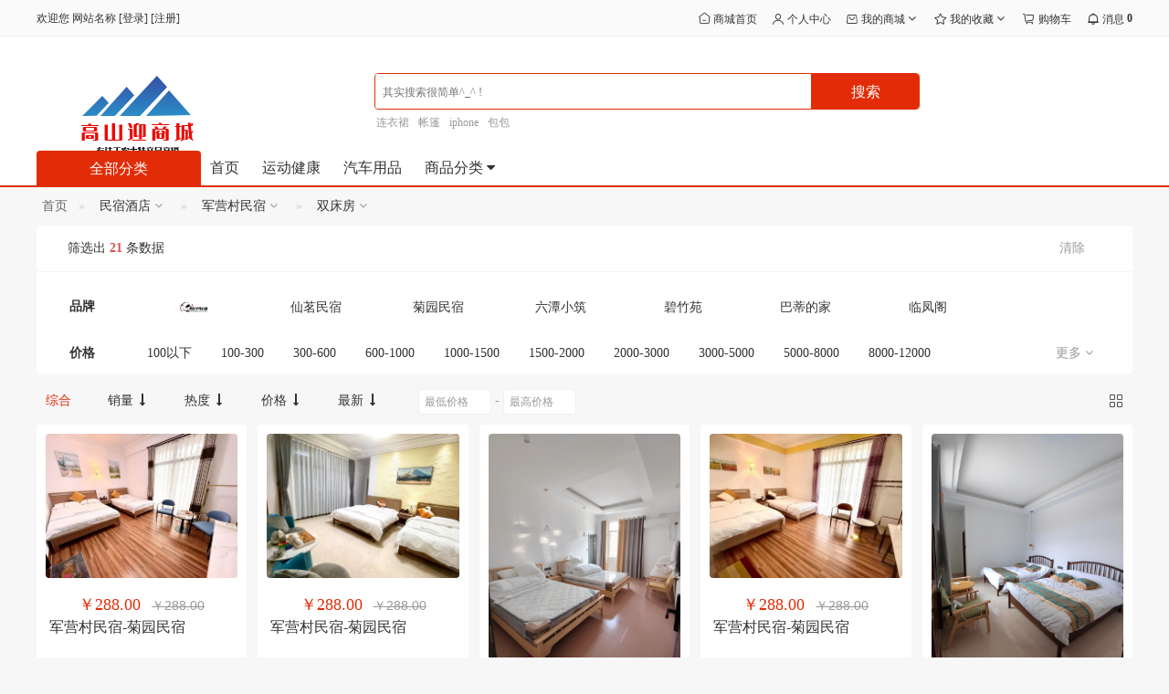

--- FILE ---
content_type: text/html; charset=utf-8
request_url: https://sc.gaoshantravel.cn/?s=search/index/cid/900.html
body_size: 13852
content:
<!DOCTYPE html>
<html>
<head>
    <meta charset="utf-8" />
    <title>双床房 - 厦门军营村游客服务中心_同安军营村旅游服务_军营村农土特产专营店_军营村高山迎游客接待服务中心</title>
    <meta name="keywords" content="军营村接待中心,军营村接待服务，军营村团建中心，厦门军营村游客服务中心,同安军营村旅游服务,军营村农土特产专营店,军营村高山迎游客接待服务中心,军营村,厦门军营村" />
    <meta name="description" content="军营村高山迎游客接待服务中心专注于高山旅游服务，联系电话:18965176946(微信同号)，本接待中心为广大游客团体、公司单位等提供团建服务、民宿订房、饭店订餐、农土特产订购、娱乐活动安排、特色活动定制等，是广大游客前来军营村游玩更尽兴的得力助手。" />
    <meta name="generator" content="https://sc.gaoshantravel.cn/" />
    <meta name="application-name" content="双床房 - 厦门军营村游客服务中心_同安军营村旅游服务_军营村农土特产专营店_军营村高山迎游客接待服务中心" />
    <meta name="msapplication-tooltip" content="双床房 - 厦门军营村游客服务中心_同安军营村旅游服务_军营村农土特产专营店_军营村高山迎游客接待服务中心" />
    <meta name="msapplication-starturl" content="https://sc.gaoshantravel.cn/" />
    <link rel="shortcut icon" type="image/x-icon" href="https://sc.gaoshantravel.cn/public/favicon.ico" />
    <meta name="viewport" content="width=device-width, initial-scale=1.0, minimum-scale=1, maximum-scale=1">
    <meta name="apple-mobile-web-app-capable" content="yes">
    <meta name="apple-mobile-web-app-title" content="网站名称">
    <link rel="apple-touch-icon" href="https://sc.gaoshantravel.cn/public/static/upload/images/common/2024/10/26/1729946810278311.png">
    <link rel="apple-touch-icon-precomposed" href="https://sc.gaoshantravel.cn/public/static/upload/images/common/2024/10/26/1729946810278311.png">
    <link rel="stylesheet" type="text/css" href="https://sc.gaoshantravel.cn/public/static/common/iconfont/iconfont.css?v=20241021" />
    <link rel="stylesheet" type="text/css" href="https://sc.gaoshantravel.cn/public/static/common/lib/assets/css/amazeui.css?v=20241021" />
    <link rel="stylesheet" type="text/css" href="https://sc.gaoshantravel.cn/public/static/common/lib/amazeui-switch/amazeui.switch.css?v=20241021" />
    <link rel="stylesheet" type="text/css" href="https://sc.gaoshantravel.cn/public/static/common/lib/amazeui-chosen/amazeui.chosen.css?v=20241021" />
    <link rel="stylesheet" type="text/css" href="https://sc.gaoshantravel.cn/public/static/common/lib/cropper/cropper.min.css?v=20241021" />
    <link rel="stylesheet" type="text/css" href="https://sc.gaoshantravel.cn/public/static/common/lib/amazeui-tagsinput/amazeui.tagsinput.css?v=20241021" />

    <!-- 轮播插件 -->
    <link rel="stylesheet" type="text/css" href="https://sc.gaoshantravel.cn/public/static/common/lib/swiper/swiper.min.css?v=20241021" />
    <link rel="stylesheet" type="text/css" href="https://sc.gaoshantravel.cn/public/static/common/lib/swiper/swiper-bundle.min.css?v=20241021" />

    <!-- highlight代码高亮 -->
    <link rel="stylesheet" href="https://sc.gaoshantravel.cn/public/static/common/lib/highlight/monokai_sublime.min.css?v=20241021" />

    <!-- 公共css -->
    <link rel="stylesheet" type="text/css" href="https://sc.gaoshantravel.cn/public/static/common/css/common.css?v=20241021" />

    <!-- 模块公共css -->
            <link rel="stylesheet" type="text/css" href="https://sc.gaoshantravel.cn/public/static/index/default/css/common.css?v=20241021" />
            <link rel="stylesheet" type="text/css" href="https://sc.gaoshantravel.cn/public/static/index/default/css/module.css?v=20241021" />
        
    <!-- ckplayer播放器 -->
    
    <!-- 打印css -->
    
    <!-- 范围滑条 -->
            <link rel="stylesheet" type="text/css" href="https://sc.gaoshantravel.cn/public/static/common/lib/jRange/jquery.range.css?v=20241021" />
    
    <!-- webuploader -->
    
    <!-- 插件 -->
    
    <!-- 可视化拖拽 -->
        <!-- 页面样式 -->
            <link rel="stylesheet" type="text/css" href="https://sc.gaoshantravel.cn/public/static/index/default/css/search.css?v=20241021" />
    
    <!-- css钩子 -->
    
    <!-- 公共header内钩子 -->
    
    <!-- 主题配色 -->
    <style type="text/css">
        :root {
                                --html-body-size: 10px;
                                    --body-bg-color: #f7f7f7;
                                    --color-price: #E22C08;
                                    --color-red: #E22C08;
                                    --color-yellow: #FAAD14;
                                    --color-blue: #76AFFF;
                                    --color-green: #5EB95E;
                                    --color-main: #E22C08;
                                    --color-main-light: #ffe3de;
                                    --color-main-hover: #EA6B52;
                                    --color-secondary: #FFB8AA;
                                    --border-radius-sm: 0.2rem;
                                    --border-radius: 0.4rem;
                                    --border-radius-lg: 0.8rem;
                                    --box-shadow: 0 5px 20px rgba(50,55,58,0.1);
                                    --box-shadow-sm: 0 2px 8px rgba(50,55,58,0.1);
                                    --box-shadow-lg: 0 8px 34px rgba(50,55,58,0.1);
                                    --color-tips-warm-bg: #F1FCFF;
                                    --color-tips-warm-br: #F1FCFF;
                                    --color-button-default: #EEEEEE;
                                    --color-button-default-hover: #dddddd;
                                    --color-button-default-focus: #c7c7c7;
                                    --color-button-default-active: #c7c7c7;
                                    --color-button-default-disabled: #c2c2c2;
                                    --color-button-default-border: #EEEEEE;
                                    --color-button-default-hover-border: #dddddd;
                                    --color-button-default-focus-border: #c7c7c7;
                                    --color-button-default-active-border: #c7c7c7;
                                    --color-button-default-disabled-border: #c7c7c7;
                                    --color-button-default-text: #666666;
                                    --color-button-default-hover-text: #444444;
                                    --color-button-default-focus-text: #444444;
                                    --color-button-default-active-text: #444444;
                                    --color-button-default-disabled-text: #444444;
                                    --color-button-primary: #E22C08;
                                    --color-button-primary-hover: #EA6B52;
                                    --color-button-primary-focus: #C02000;
                                    --color-button-primary-active: #C02000;
                                    --color-button-primary-disabled: #F6BFB4;
                                    --color-button-primary-border: #E22C08;
                                    --color-button-primary-hover-border: #EA6B52;
                                    --color-button-primary-focus-border: #C02000;
                                    --color-button-primary-active-border: #C02000;
                                    --color-button-primary-disabled-border: #F6BFB4;
                                    --color-button-primary-text: #FFFFFF;
                                    --color-button-primary-hover-text: #FFFFFF;
                                    --color-button-primary-focus-text: #FFFFFF;
                                    --color-button-primary-active-text: #FFFFFF;
                                    --color-button-primary-disabled-text: #FFFFFF;
                                    --color-button-secondary: #FFEFE5;
                                    --color-button-secondary-hover: #FCE9E6;
                                    --color-button-secondary-focus: #FCE9E6;
                                    --color-button-secondary-active: #F5B5A9;
                                    --color-button-secondary-disabled: #F5B5A9;
                                    --color-button-secondary-border: #FFCBAB;
                                    --color-button-secondary-hover-border: #FDB6B0;
                                    --color-button-secondary-focus-border: #FDB6B0;
                                    --color-button-secondary-active-border: #F5B5A9;
                                    --color-button-secondary-disabled-border: #F5B5A9;
                                    --color-button-secondary-text: #E22C08;
                                    --color-button-secondary-hover-text: #EA6247;
                                    --color-button-secondary-focus-text: #E64829;
                                    --color-button-secondary-active-text: #E2300D;
                                    --color-button-secondary-disabled-text: #E2300D;
                                    --color-button-success: #62C584;
                                    --color-button-success-hover: #3bdb74;
                                    --color-button-success-focus: #3bdb74;
                                    --color-button-success-active: #59bc59;
                                    --color-button-success-disabled: #59bc59;
                                    --color-button-success-border: #7fe27f;
                                    --color-button-success-hover-border: #97ee97;
                                    --color-button-success-focus-border: #5eb95e;
                                    --color-button-success-active-border: #59bc59;
                                    --color-button-success-disabled-border: #59bc59;
                                    --color-button-success-text: #FFFFFF;
                                    --color-button-success-hover-text: #FFFFFF;
                                    --color-button-success-focus-text: #FFFFFF;
                                    --color-button-success-active-text: #bffbbf;
                                    --color-button-success-disabled-text: #bffbbf;
                                    --color-button-warning: #FAAD14;
                                    --color-button-warning-hover: #FBC55A;
                                    --color-button-warning-focus: #FBC55A;
                                    --color-button-warning-active: #EB9C00;
                                    --color-button-warning-disabled: #FDE6B8;
                                    --color-button-warning-border: #FAAD14;
                                    --color-button-warning-hover-border: #FBC55A;
                                    --color-button-warning-focus-border: #FBC55A;
                                    --color-button-warning-active-border: #EB9C00;
                                    --color-button-warning-disabled-border: #FDE6B8;
                                    --color-button-warning-text: #FFFFFF;
                                    --color-button-warning-hover-text: #FFFFFF;
                                    --color-button-warning-focus-text: #FFFFFF;
                                    --color-button-warning-active-text: #FFFFFF;
                                    --color-button-warning-disabled-text: #FFFFFF;
                                    --color-button-danger: #ffebeb;
                                    --color-button-danger-hover: #FFEFED;
                                    --color-button-danger-focus: #FFEFED;
                                    --color-button-danger-active: #FFC2B6;
                                    --color-button-danger-disabled: #FFFFFF;
                                    --color-button-danger-border: #E33816;
                                    --color-button-danger-hover-border: #DF2500;
                                    --color-button-danger-focus-border: #D58576;
                                    --color-button-danger-active-border: #FFC2B6;
                                    --color-button-danger-disabled-border: #D58E80;
                                    --color-button-danger-text: #da5c43;
                                    --color-button-danger-hover-text: #e04527;
                                    --color-button-danger-focus-text: #E12C08;
                                    --color-button-danger-active-text: #C72100;
                                    --color-button-danger-disabled-text: #FFC3B7;
                                    --color-button-assist: #f7e7e7;
                                    --color-button-assist-hover: #f2bab0;
                                    --color-button-assist-focus: #fac3bb;
                                    --color-button-assist-active: #E22C08;
                                    --color-button-assist-disabled: #faeaec;
                                    --color-button-assist-border: #E22C08;
                                    --color-button-assist-hover-border: #ea755d;
                                    --color-button-assist-focus-border: #D58576;
                                    --color-button-assist-active-border: #E22C08;
                                    --color-button-assist-disabled-border: #f6d9d5;
                                    --color-button-assist-text: #E22C08;
                                    --color-button-assist-hover-text: #e54726;
                                    --color-button-assist-focus-text: #e33210;
                                    --color-button-assist-active-text: #ffffff;
                                    --color-button-assist-disabled-text: #f1c3bb;
                                    --color-badge-default: #EEEEEE;
                                    --color-badge-default-hover: #e9e9e9;
                                    --color-badge-default-text: #666666;
                                    --color-badge-default-hover-text: #666666;
                                    --color-badge-primary: #eaf1fb;
                                    --color-badge-primary-hover: #e4eefe;
                                    --color-badge-primary-text: #0c7cd5;
                                    --color-badge-primary-hover-text: #0c7cd5;
                                    --color-badge-secondary: #ffefe5;
                                    --color-badge-secondary-hover: #ffebdf;
                                    --color-badge-secondary-text: #f18f51;
                                    --color-badge-secondary-hover-text: #f18f51;
                                    --color-badge-success: #d5fbd5;
                                    --color-badge-success-hover: #c6f9c6;
                                    --color-badge-success-text: #46cf45;
                                    --color-badge-success-hover-text: #46cf45;
                                    --color-badge-warning: #ffeac2;
                                    --color-badge-warning-hover: #ffe3ae;
                                    --color-badge-warning-text: #f3a200;
                                    --color-badge-warning-hover-text: #f3a200;
                                    --color-badge-danger: #FFE6E6;
                                    --color-badge-danger-hover: #ffdcdc;
                                    --color-badge-danger-text: #e04527;
                                    --color-badge-danger-hover-text: #e04527;
                        }
    </style>
    <script type="text/javascript">
        // 基础配置
        var __system_type__ = 'default';
        var __root__ = 'https://sc.gaoshantravel.cn/public/';
        var __my_http__ = 'https';
        var __my_host__ = 'sc.gaoshantravel.cn';
        var __my_url__ = 'https://sc.gaoshantravel.cn/';
        var __my_public_url__ = 'https://sc.gaoshantravel.cn/public/';
        var __public__ = 'https://sc.gaoshantravel.cn/public/';
        var __default_theme__ = 'default';
        var __modal_login_url__ = 'https://sc.gaoshantravel.cn/?s=user/modallogininfo.html';
        var __attachment_host__ = 'https://sc.gaoshantravel.cn/public';
        var __seo_url_suffix__ = 'html';
        var __user_id__ = 0;
        var __currency_symbol__ = '￥';
        var __is_mobile__ = '0';
        var __env_max_input_vars_count__ = '1000';
        var __map_view_url__ = 'https://sc.gaoshantravel.cn/?s=map/index.html';
        var __load_map_type__ = 'baidu';
        var __user_login_info_url__ = 'https://sc.gaoshantravel.cn/?s=user/logininfo.html';
        var __user_regster_info_url__ = 'https://sc.gaoshantravel.cn/?s=user/reginfo.html';
        var __user_forget_info_url__ = 'https://sc.gaoshantravel.cn/?s=user/forgetpwdinfo.html';
        var __goods_spec_type_url__ = 'https://sc.gaoshantravel.cn/?s=goods/spectype.html';
        var __goods_spec_detail_url__ = 'https://sc.gaoshantravel.cn/?s=goods/specdetail.html';
        var __goods_stock_url__ = 'https://sc.gaoshantravel.cn/?s=goods/stock.html';
        var __goods_cart_save_url__ = 'https://sc.gaoshantravel.cn/?s=cart/save.html';
        var __goods_cart_info_url__ = 'https://sc.gaoshantravel.cn/?s=goods/cartinfo.html';
        var __goods_favor_url__ = 'https://sc.gaoshantravel.cn/?s=goods/favor.html';
                // 语言定义（用于js调用、模板引擎直接使用$lang_data.xxx获取对应语言即可）
                            var lang_chosen_select_no_results_text = '没有匹配到结果';
                                                var lang_error_text = '异常错误';
                                                var lang_reminder_title = '温馨提示';
                                                var lang_operate_params_error = '操作参数有误';
                                                var lang_not_operate_error = '没有相关操作';
                                                var lang_not_data_error = '没有相关数据';
                                                var lang_input_empty_tips = '请输入数据';
                                                var lang_not_fill_in_error = '请填写数据';
                                                var lang_not_choice_error = '请选择数据';
                                                var lang_before_choice_data_tips = '请先选择数据';
                                                var lang_data_error = '数据有误';
                                                var lang_icon_name = '图标';
                                                var lang_title_name = '名称';
                                                var lang_status_name = '状态';
                                                var lang_confirm_name = '确认';
                                                var lang_cancel_name = '取消';
                                                var lang_select_reverse_name = '反选';
                                                var lang_select_all_name = '全选';
                                                var lang_loading_tips = '加载中...';
                                                var lang_goods_stock_empty_tips = '请输入购买数量';
                                                var lang_goods_stock_max_tips = '最大限购数量';
                                                var lang_goods_stock_min_tips = '最低起购数量';
                                                var lang_goods_inventory_number_tips = '库存数量';
                                                var lang_goods_no_choice_spec_tips = '请选择规格';
                                                var lang_goods_spec_empty_tips = '无规格数据';
                                                var lang_goods_id_empty_tips = '商品ID数据';
                                                var lang_goods_cart_title = '加入购物车';
                                                var lang_store_enabled_tips = '您的浏览器不支持本地存储。请禁用&ldquo;专用模式&rdquo;，或升级到现代浏览器。';
                                                var lang_copy_fail = '复制失败';
                                                var lang_copy_success = '复制成功';
                                                var lang_images_preview_title = '图片预览';
                                                var lang_video_preview_title = '视频预览';
                                                var lang_file_preview_title = '文件预览';
                                                var lang_get_loading_tips = '正在获取中...';
                                                var lang_download_loading_tips = '正在下载中...';
                                                var lang_update_loading_tips = '正在更新中...';
                                                var lang_install_loading_tips = '正在安装中...';
                                                var lang_system_download_loading_tips = '系统包正在下载中...';
                                                var lang_upgrade_download_loading_tips = '升级包正在下载中...';
                                                var lang_operate_name = '操作';
                                                var lang_operate_add_name = '新增';
                                                var lang_operate_edit_name = '编辑';
                                                var lang_operate_delete_name = '删除';
                                                var lang_operate_remove_name = '移除';
                                                var lang_operate_sort_name = '排序';
                                                var lang_operate_modify_name = '修改';
                                                var lang_operate_download_name = '下载';
                                                var lang_operate_download_fail_tips = '下载失败';
                                                var lang_select_not_chosen_tips = '请选择项';
                                                var lang_select_chosen_min_tips = '至少选择{value}项';
                                                var lang_select_chosen_max_tips = '最多选择{value}项';
                                                var lang_upload_images_max_tips = '最多上传{value}张图片';
                                                var lang_upload_video_max_tips = '最多上传{value}个视频';
                                                var lang_upload_annex_max_tips = '最多上传{value}个附件';
                                                var lang_form_config_type_params_tips = '表单[类型]参数配置有误';
                                                var lang_form_config_value_params_tips = '表单[类型]参数配置有误';
                                                var lang_form_call_fun_not_exist_tips = '表单定义的方法未定义';
                                                var lang_form_config_main_tips = '表单[action或method]参数配置有误';
                                                var lang_max_input_vars_tips = '请求参数数量已超出php.ini限制';
                                                var lang_upload_images_format_tips = '图片格式错误，请重新上传';
                                                var lang_upload_video_format_tips = '视频格式错误，请重新上传';
                                                var lang_ie_browser_tips = 'ie浏览器不可用';
                                                var lang_browser_api_error_tips = '浏览器不支持全屏API或已被禁用';
                                                var lang_request_handle_loading_tips = '正在处理中、请稍候...';
                                                var lang_params_error_tips = '参数配置有误';
                                                var lang_config_fun_not_exist_tips = '配置方法未定义';
                                                var lang_delete_confirm_tips = '删除后不可恢复、确认操作吗？';
                                                var lang_remove_confirm_tips = '移除后不可恢复、确定继续吗？';
                                                var lang_operate_confirm_tips = '操作后不可恢复、确认继续吗？';
                                                var lang_operate_remove_confirm_tips = '移除后保存生效、确认继续吗？';
                                                var lang_window_close_confirm_tips = '您确定要关闭本页吗？';
                                                var lang_fullscreen_open_name = '开启全屏';
                                                var lang_fullscreen_exit_name = '退出全屏';
                                                var lang_map_dragging_icon_tips = '拖动红色图标直接定位';
                                                var lang_map_type_not_exist_tips = '该地图功能未定义';
                                                var lang_map_address_analysis_tips = '您选择地址没有解析到结果！';
                                                var lang_map_coordinate_tips = '坐标有误';
                                                var lang_address_data_empty_tips = '地址为空';
                                                var lang_assembly_not_init_tips = '组件未初始化';
                                                var lang_not_specified_container_tips = '未指定容器';
                                                var lang_not_specified_assembly_tips = '未指定加载组件';
                                                var lang_not_specified_form_name_tips = '未指定表单name名称';
                                                var lang_not_load_lib_hiprint_error = '请先引入hiprint组件库';
                                                var lang_themedata_admin_title = '主题数据管理';
                                                var lang_themedata_admin_url_error_tips = '主题数据管理url地址有误';
                                                var lang_multilingual_default_code = 'zh';
                                                var lang_page_each_page_name = '每页';
                                                var lang_page_page_strip = '条';
                                                var lang_page_page_unit = '页';
                                                var lang_page_jump_to_text = '跳转到';
                                                var lang_page_data_total = '共 {:total} 条数据';
                                                var lang_page_page_total = '共 {:total} 页';
                                        </script>
</head>
<body class="index-search-index">
<div class="body-content-container">
    <div class="body-content-formal-container">
        <!-- 页面加载层 -->
        
        <!-- css钩子 -->
                
        <!-- 公共header内钩子 -->
                            <!-- 公共顶部钩子 -->
                        
            <!-- header公共顶部钩子 -->
                                
<!-- header top nav -->
    <!-- 顶部导航条 start -->
    <div class="header-top">
        <div class="am-container header">
            <ul class="top-nav-left top-nav-left-content am-hide-sm-only">
                <div class="top-nav-items">
                    <div class="menu-hd">
                        <!-- 公共顶部小导航钩子-左侧前面 -->
                                                    <em class="first">欢迎您</em>
                            <em class="site-name">网站名称</em>
                                                            [<a href="https://sc.gaoshantravel.cn/?s=user/logininfo.html">登录</a>]
                                                            [<a href="https://sc.gaoshantravel.cn/?s=user/reginfo.html">注册</a>]
                            
                        <!-- 公共顶部小导航钩子-左侧后面 -->
                                                                                                                                                                    </div>
                </div>
            </ul>

            <div class="top-nav-left top-nav-left-site-logo am-show-sm-only">
                <a href="https://sc.gaoshantravel.cn/">
                    <img class="am-height" src="https://sc.gaoshantravel.cn/public/static/upload/images/common/2024/10/26/1729946810278311.png" alt="网站名称" />
                </a>
            </div>

            <ul class="top-nav-right">
                <!-- 公共顶部小导航钩子-右侧前面 -->
                
                <!-- 非首页则展示首页入口 -->
                                    <div class="top-nav-items top-nav-items-home">
                        <div class="menu-hd">
                            <a href="https://sc.gaoshantravel.cn/">
                                <i class="iconfont icon-index"></i>
                                <span>商城首页</span>
                            </a>
                        </div>
                    </div>
                
                <!-- 右侧导航 -->
                                            <div class="top-nav-items top-nav-items-center">
                                <div class="menu-hd login-event">
                                    <a href="javascript:;">
                                                                                    <i class="iconfont icon-user-center-nav-top am-vertical-align-middle"></i>
                                                                                <span class="am-vertical-align-middle">个人中心</span>
                                                                            </a>
                                </div>
                            </div>
                                                                        <div class="top-nav-items top-nav-items-myself">
                                <div class="am-dropdown menu-hd" data-am-dropdown>
                                    <a class="am-dropdown-toggle" href="javascript:;" data-am-dropdown-toggle>
                                                                                    <i class="iconfont icon-mall-nav-top am-vertical-align-middle"></i>
                                                                                <span class="am-vertical-align-middle">我的商城</span>
                                        <i class="am-icon-angle-down am-vertical-align-middle"></i>
                                    </a>
                                    <ul class="am-dropdown-content am-radius">
                                                                                    <!-- 是否为事件类型和事件值数据格式 -->
                                                                                            <!-- 默认为标准名称和url格式 -->
                                                                                                    <li class="login-event">
                                                        <a class="am-flex am-flex-items-center" href="javascript:;">
                                                                                                                        <p class="am-text-truncate">我的订单</p>
                                                        </a>
                                                    </li>
                                                                                                                                                                                <!-- 是否为事件类型和事件值数据格式 -->
                                                                                            <!-- 默认为标准名称和url格式 -->
                                                                                                    <li class="login-event">
                                                        <a class="am-flex am-flex-items-center" href="javascript:;">
                                                                                                                        <p class="am-text-truncate">我的钱包</p>
                                                        </a>
                                                    </li>
                                                                                                                                                                        </ul>
                                </div>
                            </div>
                                                                        <div class="top-nav-items top-nav-items-favor">
                                <div class="am-dropdown menu-hd" data-am-dropdown>
                                    <a class="am-dropdown-toggle" href="javascript:;" data-am-dropdown-toggle>
                                                                                    <i class="iconfont icon-collect-nav-top am-vertical-align-middle"></i>
                                                                                <span class="am-vertical-align-middle">我的收藏</span>
                                        <i class="am-icon-angle-down am-vertical-align-middle"></i>
                                    </a>
                                    <ul class="am-dropdown-content am-radius">
                                                                                    <!-- 是否为事件类型和事件值数据格式 -->
                                                                                            <!-- 默认为标准名称和url格式 -->
                                                                                                    <li class="login-event">
                                                        <a class="am-flex am-flex-items-center" href="javascript:;">
                                                                                                                        <p class="am-text-truncate">商品收藏</p>
                                                        </a>
                                                    </li>
                                                                                                                                                                        </ul>
                                </div>
                            </div>
                                                                        <div class="top-nav-items top-nav-items-cart">
                                <div class="menu-hd login-event">
                                    <a href="javascript:;">
                                                                                    <i class="iconfont icon-cart-nav-top am-vertical-align-middle"></i>
                                                                                <span class="am-vertical-align-middle">购物车</span>
                                                                            </a>
                                </div>
                            </div>
                                                                        <div class="top-nav-items top-nav-items-message">
                                <div class="menu-hd login-event">
                                    <a href="javascript:;">
                                                                                    <i class="iconfont icon-message-nav-top am-vertical-align-middle"></i>
                                                                                <span class="am-vertical-align-middle">消息</span>
                                                                                        <strong class="am-round ">0</strong>
                                                                                                                        </a>
                                </div>
                            </div>
                                                            
                <!-- 公共顶部小导航钩子-右侧后面 -->
                            </ul>
        </div>
    </div>
    <!-- 顶部导航条 end -->

<!-- search -->
    <!-- 搜索框 start -->
    <div class="nav-search white am-hide-sm-only">
        <div class="am-container">
            <div class="logo-big theme-data-edit-event" data-module="site_base">
                <a href="https://sc.gaoshantravel.cn/">
                    <img src="https://sc.gaoshantravel.cn/public/static/upload/images/common/2024/10/26/1729946810278311.png" alt="网站名称" />
                </a>
            </div>
            <!-- logo右侧 -->
            
            <div class="search-bar">
                <!-- 公共搜索框内左侧 -->
                
                <!-- 搜索框 -->
                <form action="https://sc.gaoshantravel.cn/?s=search/index.html" method="POST">
                    <div class="search-group am-radius am-nbfc">
                        <input id="search-input" name="wd" type="text" placeholder="其实搜索很简单^_^ !" value="" autocomplete="off" />
                        <button type="submit" id="ai-topsearch" class="submit am-btn-primary">
                            <span>搜索</span>
                        </button>
                    </div>
                                            <ul class="search-hot-keywords">
                                                            <li><a href="https://sc.gaoshantravel.cn/?s=search/index/wd/8EFBE98E1A3A8E3A99.html" target="_blank">连衣裙</a></li>
                                                            <li><a href="https://sc.gaoshantravel.cn/?s=search/index/wd/5E8B097EFA7B.html" target="_blank">帐篷</a></li>
                                                            <li><a href="https://sc.gaoshantravel.cn/?s=search/index/wd/960786F6E656.html" target="_blank">iphone</a></li>
                                                            <li><a href="https://sc.gaoshantravel.cn/?s=search/index/wd/5EC8585EC858.html" target="_blank">包包</a></li>
                                                    </ul>
                                    </form>

                <!-- 公共搜索框内右侧 -->
                            </div>

            <!-- 公共搜索框右侧 -->
                    </div>
    </div>
    <!-- 搜索框 end -->

<!-- header nav -->
    <header class="am-topbar shop-navigation">
        <div class="am-container">
            <!-- 中间导航左侧 -->
            
            <!-- 手机端导航伸展按钮 -->
            <button class="am-topbar-btn am-topbar-toggle am-btn am-btn-sm am-btn-default am-show-sm-only switch-submit" data-am-collapse="{target: '#doc-topbar-collapse'}">
                <span class="iconfont icon-more-phone"></span>
            </button>

            <!-- 全部分类 -->
            <a href="https://sc.gaoshantravel.cn/?s=category/index.html" class="am-show-md-only">
                <div class="goods-category-title am-hide-sm-only">
                    <span class="all-goods">全部分类</span>
                </div>
            </a>

            <!-- 手机端搜索 -->
            <form class="am-topbar-form am-topbar-left am-form-inline am-show-sm-only navigation-search" role="search" action="https://sc.gaoshantravel.cn/?s=search/index.html" method="POST">
                <div class="am-input-group am-input-group-sm">
                    <input type="text" name="wd" class="am-form-field" placeholder="其实搜索很简单^_^ !" value="" autocomplete="off" />
                    <span class="am-input-group-btn">
                        <button class="am-btn am-btn-default" type="submit">
                            <span class="am-icon-search am-icon-xs"></span>
                        </button>
                    </span>
                </div>

                <!-- 中间导航搜索内部 -->
                            </form>

            <div class="am-collapse am-topbar-collapse" id="doc-topbar-collapse">
                <!-- 中间导航内容内部顶部 -->
                                    <!-- 未登录操作栏 -->
                    <div class="navigation-button am-show-sm-only">
                                                    <a href="https://sc.gaoshantravel.cn/?s=user/logininfo.html" class="am-btn am-btn-primary am-topbar-btn am-btn-sm">登录</a>
                                                    <a href="https://sc.gaoshantravel.cn/?s=user/reginfo.html" class="am-btn am-btn-warning am-topbar-btn am-btn-sm">注册</a>
                                            </div>
                
                <!-- 主导航 -->
                                    <ul class="am-nav am-nav-pills am-topbar-nav theme-data-edit-event" data-module="navigation_header">
                                                        <li>
                                    <a href="https://sc.gaoshantravel.cn/" >首页</a>
                                </li>
                                                                                    <li>
                                    <a href="https://sc.gaoshantravel.cn/?s=search/index/cid/53.html" >运动健康</a>
                                </li>
                                                                                    <li>
                                    <a href="https://sc.gaoshantravel.cn/?s=search/index/cid/54.html" >汽车用品</a>
                                </li>
                                                                                    <li class="am-dropdown" data-am-dropdown>
                                    <a class="am-dropdown-toggle " data-am-dropdown-toggle href="javascript:;">
                                        商品分类 <span class="am-icon-caret-down"></span>
                                    </a>
                                    <ul class="am-dropdown-content">
                                                                                    <li>
                                                <a href="https://sc.gaoshantravel.cn/?s=search/index/cid/2.html" >服饰鞋包</a>
                                            </li>
                                                                            </ul>
                                </li>
                                                                        </ul>
                
                <!-- 中间导航内容内部底部 -->
                            </div>

            <!-- 中间导航右侧 -->
                    </div>
    </header>

<!-- goods category -->
<!-- 商品分类  -->
<div id="goods-category" class="am-container am-hide-sm-only am-hide-md-only" data-controller-name="search">
    <div class="goods-category-s">
                    <a href="https://sc.gaoshantravel.cn/?s=category/index.html">
                <div class="goods-category-title">
                    <span class="all-goods">全部分类</span>
                </div>
            </a>
                <div class="category-content theme-data-edit-event" data-module="goods_category" style="display:none;">
            <div class="category">
                <ul class="category-list category-row-">
                                    </ul>
            </div>
        </div>
    </div>
</div>
<!-- 搜索页面顶部钩子 -->

<!-- 面包屑导航 -->
    <div class="breadcrumb-data am-hide-sm-only">
        <div class="am-container">
            <ul class="am-breadcrumb am-margin-bottom-0">
                                                <li >
                                    <a href="https://sc.gaoshantravel.cn/">                                    首页</a>                                </li>
                                                      
                                                    <li>
                                        <div class="am-dropdown am-cursor-pointer" data-am-dropdown>
                                            <span class="am-dropdown-toggle" data-am-dropdown-toggle>民宿酒店 <i class="am-icon-angle-down"></i></span>
                                            <ul class="am-dropdown-content am-radius">
                                                                                                        <li><a href="https://sc.gaoshantravel.cn/?s=search/index/cid/1.html">景点游览</a></li>
                                                                                                                                                            <li><a href="https://sc.gaoshantravel.cn/?s=search/index/cid/2.html">餐饮小吃</a></li>
                                                                                                                                                            <li><a href="https://sc.gaoshantravel.cn/?s=search/index/cid/3.html">民宿酒店</a></li>
                                                                                                                                                            <li><a href="https://sc.gaoshantravel.cn/?s=search/index/cid/7.html">农土特产</a></li>
                                                                                                                                                            <li><a href="https://sc.gaoshantravel.cn/?s=search/index/cid/52.html">游玩套餐</a></li>
                                                                                                                                                            <li><a href="https://sc.gaoshantravel.cn/?s=search/index/cid/53.html">其余商品</a></li>
                                                                                                                                                </ul>
                                        </div>
                                    </li>
                                                          
                                                    <li>
                                        <div class="am-dropdown am-cursor-pointer" data-am-dropdown>
                                            <span class="am-dropdown-toggle" data-am-dropdown-toggle>军营村民宿 <i class="am-icon-angle-down"></i></span>
                                            <ul class="am-dropdown-content am-radius">
                                                                                                        <li><a href="https://sc.gaoshantravel.cn/?s=search/index/cid/896.html">军营村民宿</a></li>
                                                                                                                                                            <li><a href="https://sc.gaoshantravel.cn/?s=search/index/cid/897.html">其余民宿</a></li>
                                                                                                                                                            <li><a href="https://sc.gaoshantravel.cn/?s=search/index/cid/898.html">其余酒店</a></li>
                                                                                                                                                </ul>
                                        </div>
                                    </li>
                                                          
                                                    <li>
                                        <div class="am-dropdown am-cursor-pointer" data-am-dropdown>
                                            <span class="am-dropdown-toggle" data-am-dropdown-toggle>双床房 <i class="am-icon-angle-down"></i></span>
                                            <ul class="am-dropdown-content am-radius">
                                                                                                        <li><a href="https://sc.gaoshantravel.cn/?s=search/index/cid/900.html">双床房</a></li>
                                                                                                                                                            <li><a href="https://sc.gaoshantravel.cn/?s=search/index/cid/901.html">大床房</a></li>
                                                                                                                                                </ul>
                                        </div>
                                    </li>
                                                          
                            </ul>
        </div>
    </div>

<!-- content -->
<div class="am-container">
    <!-- 搜索页面顶部内部结构里面钩子 -->
    
    <div class="search-container am-u-sm-12 am-u-md-12 am-padding-left-0 am-padding-right-0" data-category-id="" data-brand-id="">
        <!-- 手机模式下基础信息+搜索条件按钮 -->
        <div class="map-base-tips am-nbfc am-padding-horizontal-xs am-padding-vertical-sm am-show-sm">
            <p class="am-fl">
                <span>筛选出</span>
                <strong class="map-result-count am-text-danger">21</strong>
                <span>条数据</span>
            </p>
            <button class="am-btn am-btn-primary am-btn-xs am-radius am-icon-filter map-offcanvas-submit" data-am-offcanvas="{target: '#search-map'}"></button>
        </div>

        <!-- 搜索条件顶部钩子 -->
        
        <!-- 搜索条件内容、侧边栏内容 -->
        <!-- 搜索条件模块 -->
<div id="search-map" class="am-offcanvas">
    <div class="am-offcanvas-bar am-radius">
        <div class="am-offcanvas-content">
            <!-- 搜索条件内容模块 -->
<ul class="map-item am-list am-list-border am-margin-bottom-0">
    <!-- 搜索页面筛选条件内前面钩子 -->
    
    <!-- 基础数据 -->
    <li class="am-nbfc">
        <p class="am-fl">
            <span>筛选出</span>
            <strong class="map-result-count am-text-danger">21</strong>
            <span>条数据</span>
        </p>
                    <a href="https://sc.gaoshantravel.cn/?s=search/index.html" class="map-remove-submit am-fr am-margin-right-sm">清除</a>
            </li>

    <!-- 搜索页面筛选条件内基础底部钩子 -->
    
    <!-- 品牌 -->
    <!-- 品牌搜索条件模块 -->
    <li class="am-nbfc map-brand-container" data-field="brand_ids">
                    <div class="map-left am-text-center am-fl">品牌</div>
            <div class="map-right map-images-text-items am-fr am-nbfc theme-data-edit-event" data-module="brand_list">
                <ul class="am-nbfc">
                                            <li >
                            <a href="https://sc.gaoshantravel.cn/?s=search/index/cid/900/bid/32.html">
                                                                    <img src="https://sc.gaoshantravel.cn/public/static/upload/images/brand/2024/10/26/1729947354636954.jpg" alt="君欣子悦云宿" />
                                                            </a>
                        </li>
                                            <li >
                            <a href="https://sc.gaoshantravel.cn/?s=search/index/cid/900/bid/33.html">
                                                                    仙茗民宿                            </a>
                        </li>
                                            <li >
                            <a href="https://sc.gaoshantravel.cn/?s=search/index/cid/900/bid/34.html">
                                                                    菊园民宿                            </a>
                        </li>
                                            <li >
                            <a href="https://sc.gaoshantravel.cn/?s=search/index/cid/900/bid/35.html">
                                                                    六潭小筑                            </a>
                        </li>
                                            <li >
                            <a href="https://sc.gaoshantravel.cn/?s=search/index/cid/900/bid/36.html">
                                                                    碧竹苑                            </a>
                        </li>
                                            <li >
                            <a href="https://sc.gaoshantravel.cn/?s=search/index/cid/900/bid/38.html">
                                                                    巴蒂的家                            </a>
                        </li>
                                            <li >
                            <a href="https://sc.gaoshantravel.cn/?s=search/index/cid/900/bid/39.html">
                                                                    临凤阁                            </a>
                        </li>
                                    </ul>
                <div class="map-more-submit am-hide">
                    <span>更多</span>
                    <i class="am-icon-angle-down"></i>
                </div>
            </div>
            </li>

    <!-- 分类 -->
    <!-- 商品分类搜索条件模块 -->

    <!-- 价格 -->
    <!-- 价格搜索条件模块 -->
    <li class="am-nbfc screening-price-container" data-field="screening_price_values">
        <div class="map-left am-text-center am-fl">价格</div>
        <div class="map-right map-text-items am-fr am-nbfc theme-data-edit-event" data-module="screening_price">
            <ul class="am-nbfc">
                                    <li >
                        <a href="https://sc.gaoshantravel.cn/?s=search/index/cid/900/peid/7.html">100以下</a>
                    </li>
                                    <li >
                        <a href="https://sc.gaoshantravel.cn/?s=search/index/cid/900/peid/10.html">100-300</a>
                    </li>
                                    <li >
                        <a href="https://sc.gaoshantravel.cn/?s=search/index/cid/900/peid/16.html">300-600</a>
                    </li>
                                    <li >
                        <a href="https://sc.gaoshantravel.cn/?s=search/index/cid/900/peid/17.html">600-1000</a>
                    </li>
                                    <li >
                        <a href="https://sc.gaoshantravel.cn/?s=search/index/cid/900/peid/18.html">1000-1500</a>
                    </li>
                                    <li >
                        <a href="https://sc.gaoshantravel.cn/?s=search/index/cid/900/peid/24.html">1500-2000</a>
                    </li>
                                    <li >
                        <a href="https://sc.gaoshantravel.cn/?s=search/index/cid/900/peid/25.html">2000-3000</a>
                    </li>
                                    <li >
                        <a href="https://sc.gaoshantravel.cn/?s=search/index/cid/900/peid/26.html">3000-5000</a>
                    </li>
                                    <li >
                        <a href="https://sc.gaoshantravel.cn/?s=search/index/cid/900/peid/27.html">5000-8000</a>
                    </li>
                                    <li >
                        <a href="https://sc.gaoshantravel.cn/?s=search/index/cid/900/peid/28.html">8000-12000</a>
                    </li>
                                    <li >
                        <a href="https://sc.gaoshantravel.cn/?s=search/index/cid/900/peid/29.html">12000-16000</a>
                    </li>
                                    <li >
                        <a href="https://sc.gaoshantravel.cn/?s=search/index/cid/900/peid/30.html">16000-20000</a>
                    </li>
                                    <li >
                        <a href="https://sc.gaoshantravel.cn/?s=search/index/cid/900/peid/31.html">20000以上</a>
                    </li>
                            </ul>
            <div class="map-more-submit am-hide">
                <span>更多</span>
                <i class="am-icon-angle-down"></i>
            </div>
        </div>
    </li>

    <!-- 产地 -->
    <!-- 商品产地搜索条件模块 -->

    <!-- 属性 -->
    <!-- 商品参数属性搜索条件模块 -->

    <!-- 规格 -->
    <!-- 商品规格搜索条件模块 -->

    <!-- 搜索页面筛选条件内尾部钩子 -->
    </ul>        </div>
    </div>
</div>
        <!-- 搜索页面搜索导航条顶部钩子 -->
        
        <!-- 排序方式 -->
        <!-- 搜索排序导航模块 -->
<div class="search-nav">
    <ul class="sort-nav" data-am-sticky="{animation: 'slide-top'}">
        <!-- 搜索页面搜索导航条内前面钩子 -->
        
        <!-- 排序列表 -->
        <!-- 搜索排序条件内容模块 -->
        <li class="active">
            <a href="https://sc.gaoshantravel.cn/?s=search/index/cid/900.html">
                <span>综合</span>
                            </a>
        </li>
            <li class="">
            <a href="https://sc.gaoshantravel.cn/?s=search/index/cid/900/ov/sales-desc.html">
                <span>销量</span>
                                    <i class="am-icon-long-arrow-down"></i>
                            </a>
        </li>
            <li class="">
            <a href="https://sc.gaoshantravel.cn/?s=search/index/cid/900/ov/access-desc.html">
                <span>热度</span>
                                    <i class="am-icon-long-arrow-down"></i>
                            </a>
        </li>
            <li class="">
            <a href="https://sc.gaoshantravel.cn/?s=search/index/cid/900/ov/price-desc.html">
                <span>价格</span>
                                    <i class="am-icon-long-arrow-down"></i>
                            </a>
        </li>
            <li class="">
            <a href="https://sc.gaoshantravel.cn/?s=search/index/cid/900/ov/new-desc.html">
                <span>最新</span>
                                    <i class="am-icon-long-arrow-down"></i>
                            </a>
        </li>
    
        <!-- 价格划条 -->
        <li class="sort-nav-map-price">
            <div class="sort-nav-map-price-content am-radius">
                <div class="am-form-inline sort-nav-map-price-input">
                    <input type="number" step="0.01" min="0" class="am-form-field am-radius sort-nav-map-price-input-min" value="" placeholder="最低价格" />
                    <span class="am-text-grey">-</span>
                    <input type="number" step="0.01" min="0" class="am-form-field am-radius sort-nav-map-price-input-max" value="" placeholder="最高价格" />
                </div>
                <div class="sort-nav-map-price-range-slider-input am-margin-top-lg am-padding-left-sm">
                    <input type="hidden" class="range-slider-input" value="0,0" data-to="368" />
                </div>
                <div class="am-text-right am-margin-top am-padding-right-sm sort-nav-map-price-bottom-operate">
                    <span class="am-text-blue am-margin-right-lg sort-nav-map-price-clear">清除</span>
                    <button type="button" class="am-btn am-btn-default am-radius am-btn-xs sort-nav-map-price-submit">确认</button>
                </div>
            </div>
        </li>

        <!-- 搜索页面排序导航条内尾部钩子 -->
                <li>
            <div class="layout-styles" data-value="0">
                <i class="iconfont icon-table-grid"></i>
            </div>
        </li>
    </ul>
</div>
        <!-- 搜索页面数据容器顶部钩子 -->
        
        <!-- 数据列表 -->
                        <!-- 九宫格 -->
    <div class="module-goods-container module-goods-grid-container module-goods-grid-base">
        <!-- 基础导航 -->
                <!-- 列表 -->
        <ul class="
            am-avg-sm-2 
            am-avg-md-3 
            am-avg-lg-5 ">
                            <li>
                    <div class="item am-padding-bottom-xs am-radius
                     box-shadow-hover theme-data-edit-event" data-id="130" data-module="goods">
                        <!-- 商品信息顶部钩子 -->
                                                <a href="https://sc.gaoshantravel.cn/?s=goods/index/id/130.html" target="_blank" class="am-block goods-info">
                            <img src="https://sc.gaoshantravel.cn/public/static/upload/images/goods/2024/10/28/1730096972342899.jpg" alt="军营村民宿-菊园民宿" class="goods-images am-radius scale-sm" />
                        </a>

                        <!-- 商品信息售价顶部钩子 -->
                                                    <div class="price-content">
                                <p class="price am-text-truncate">
                                                                            <strong>￥288.00</strong>
                                        <span class="am-text-grey unit"></span>
                                                                                <span class="original-price am-text-truncate">￥288.00</span>
                                                                                                            </p>
                                <p class="am-text-truncate-2-md goods-title">
                                    <a href="https://sc.gaoshantravel.cn/?s=goods/index/id/130.html" target="_blank">军营村民宿-菊园民宿</a>
                                </p>
                            </div>
                        
                        <!-- 商品信息底部钩子 -->
                                            </div>
                </li>
                            <li>
                    <div class="item am-padding-bottom-xs am-radius
                     box-shadow-hover theme-data-edit-event" data-id="131" data-module="goods">
                        <!-- 商品信息顶部钩子 -->
                                                <a href="https://sc.gaoshantravel.cn/?s=goods/index/id/131.html" target="_blank" class="am-block goods-info">
                            <img src="https://sc.gaoshantravel.cn/public/static/upload/images/goods/2024/10/28/1730096973928851.jpg" alt="军营村民宿-菊园民宿" class="goods-images am-radius scale-sm" />
                        </a>

                        <!-- 商品信息售价顶部钩子 -->
                                                    <div class="price-content">
                                <p class="price am-text-truncate">
                                                                            <strong>￥288.00</strong>
                                        <span class="am-text-grey unit"></span>
                                                                                <span class="original-price am-text-truncate">￥288.00</span>
                                                                                                            </p>
                                <p class="am-text-truncate-2-md goods-title">
                                    <a href="https://sc.gaoshantravel.cn/?s=goods/index/id/131.html" target="_blank">军营村民宿-菊园民宿</a>
                                </p>
                            </div>
                        
                        <!-- 商品信息底部钩子 -->
                                            </div>
                </li>
                            <li>
                    <div class="item am-padding-bottom-xs am-radius
                     box-shadow-hover theme-data-edit-event" data-id="136" data-module="goods">
                        <!-- 商品信息顶部钩子 -->
                                                <a href="https://sc.gaoshantravel.cn/?s=goods/index/id/136.html" target="_blank" class="am-block goods-info">
                            <img src="https://sc.gaoshantravel.cn/public/static/upload/images/goods/2024/10/28/1730097584661756.jpg" alt="军营村民宿-巴蒂的家203" class="goods-images am-radius scale-sm" />
                        </a>

                        <!-- 商品信息售价顶部钩子 -->
                                                    <div class="price-content">
                                <p class="price am-text-truncate">
                                                                            <strong>￥368.00</strong>
                                        <span class="am-text-grey unit"></span>
                                                                                <span class="original-price am-text-truncate">￥368.00</span>
                                                                                                            </p>
                                <p class="am-text-truncate-2-md goods-title">
                                    <a href="https://sc.gaoshantravel.cn/?s=goods/index/id/136.html" target="_blank">军营村民宿-巴蒂的家203</a>
                                </p>
                            </div>
                        
                        <!-- 商品信息底部钩子 -->
                                            </div>
                </li>
                            <li>
                    <div class="item am-padding-bottom-xs am-radius
                     box-shadow-hover theme-data-edit-event" data-id="129" data-module="goods">
                        <!-- 商品信息顶部钩子 -->
                                                <a href="https://sc.gaoshantravel.cn/?s=goods/index/id/129.html" target="_blank" class="am-block goods-info">
                            <img src="https://sc.gaoshantravel.cn/public/static/upload/images/goods/2024/10/28/1730096972754797.jpg" alt="军营村民宿-菊园民宿" class="goods-images am-radius scale-sm" />
                        </a>

                        <!-- 商品信息售价顶部钩子 -->
                                                    <div class="price-content">
                                <p class="price am-text-truncate">
                                                                            <strong>￥288.00</strong>
                                        <span class="am-text-grey unit"></span>
                                                                                <span class="original-price am-text-truncate">￥288.00</span>
                                                                                                            </p>
                                <p class="am-text-truncate-2-md goods-title">
                                    <a href="https://sc.gaoshantravel.cn/?s=goods/index/id/129.html" target="_blank">军营村民宿-菊园民宿</a>
                                </p>
                            </div>
                        
                        <!-- 商品信息底部钩子 -->
                                            </div>
                </li>
                            <li>
                    <div class="item am-padding-bottom-xs am-radius
                     box-shadow-hover theme-data-edit-event" data-id="135" data-module="goods">
                        <!-- 商品信息顶部钩子 -->
                                                <a href="https://sc.gaoshantravel.cn/?s=goods/index/id/135.html" target="_blank" class="am-block goods-info">
                            <img src="https://sc.gaoshantravel.cn/public/static/upload/images/goods/2024/10/28/1730097586811918.jpg" alt="军营村民宿-巴蒂的家301" class="goods-images am-radius scale-sm" />
                        </a>

                        <!-- 商品信息售价顶部钩子 -->
                                                    <div class="price-content">
                                <p class="price am-text-truncate">
                                                                            <strong>￥368.00</strong>
                                        <span class="am-text-grey unit"></span>
                                                                                <span class="original-price am-text-truncate">￥368.00</span>
                                                                                                            </p>
                                <p class="am-text-truncate-2-md goods-title">
                                    <a href="https://sc.gaoshantravel.cn/?s=goods/index/id/135.html" target="_blank">军营村民宿-巴蒂的家301</a>
                                </p>
                            </div>
                        
                        <!-- 商品信息底部钩子 -->
                                            </div>
                </li>
                            <li>
                    <div class="item am-padding-bottom-xs am-radius
                     box-shadow-hover theme-data-edit-event" data-id="115" data-module="goods">
                        <!-- 商品信息顶部钩子 -->
                                                <a href="https://sc.gaoshantravel.cn/?s=goods/index/id/115.html" target="_blank" class="am-block goods-info">
                            <img src="https://sc.gaoshantravel.cn/public/static/upload/images/goods/2024/10/28/1730081226845675.jpg" alt="军营村民宿-君欣子悦云宿-205" class="goods-images am-radius scale-sm" />
                        </a>

                        <!-- 商品信息售价顶部钩子 -->
                                                    <div class="price-content">
                                <p class="price am-text-truncate">
                                                                            <strong>￥368.00</strong>
                                        <span class="am-text-grey unit"></span>
                                                                                <span class="original-price am-text-truncate">￥368.00</span>
                                                                                                            </p>
                                <p class="am-text-truncate-2-md goods-title">
                                    <a href="https://sc.gaoshantravel.cn/?s=goods/index/id/115.html" target="_blank">军营村民宿-君欣子悦云宿-205</a>
                                </p>
                            </div>
                        
                        <!-- 商品信息底部钩子 -->
                                            </div>
                </li>
                            <li>
                    <div class="item am-padding-bottom-xs am-radius
                     box-shadow-hover theme-data-edit-event" data-id="134" data-module="goods">
                        <!-- 商品信息顶部钩子 -->
                                                <a href="https://sc.gaoshantravel.cn/?s=goods/index/id/134.html" target="_blank" class="am-block goods-info">
                            <img src="https://sc.gaoshantravel.cn/public/static/upload/images/goods/2024/10/28/1730097590309782.jpg" alt="军营村民宿-巴蒂的家302" class="goods-images am-radius scale-sm" />
                        </a>

                        <!-- 商品信息售价顶部钩子 -->
                                                    <div class="price-content">
                                <p class="price am-text-truncate">
                                                                            <strong>￥368.00</strong>
                                        <span class="am-text-grey unit"></span>
                                                                                <span class="original-price am-text-truncate">￥368.00</span>
                                                                                                            </p>
                                <p class="am-text-truncate-2-md goods-title">
                                    <a href="https://sc.gaoshantravel.cn/?s=goods/index/id/134.html" target="_blank">军营村民宿-巴蒂的家302</a>
                                </p>
                            </div>
                        
                        <!-- 商品信息底部钩子 -->
                                            </div>
                </li>
                            <li>
                    <div class="item am-padding-bottom-xs am-radius
                     box-shadow-hover theme-data-edit-event" data-id="128" data-module="goods">
                        <!-- 商品信息顶部钩子 -->
                                                <a href="https://sc.gaoshantravel.cn/?s=goods/index/id/128.html" target="_blank" class="am-block goods-info">
                            <img src="https://sc.gaoshantravel.cn/public/static/upload/images/goods/2024/10/28/1730094406580755.jpg" alt="军营村民宿-六潭小筑" class="goods-images am-radius scale-sm" />
                        </a>

                        <!-- 商品信息售价顶部钩子 -->
                                                    <div class="price-content">
                                <p class="price am-text-truncate">
                                                                            <strong>￥220.00</strong>
                                        <span class="am-text-grey unit"></span>
                                                                                <span class="original-price am-text-truncate">￥220.00</span>
                                                                                                            </p>
                                <p class="am-text-truncate-2-md goods-title">
                                    <a href="https://sc.gaoshantravel.cn/?s=goods/index/id/128.html" target="_blank">军营村民宿-六潭小筑</a>
                                </p>
                            </div>
                        
                        <!-- 商品信息底部钩子 -->
                                            </div>
                </li>
                            <li>
                    <div class="item am-padding-bottom-xs am-radius
                     box-shadow-hover theme-data-edit-event" data-id="127" data-module="goods">
                        <!-- 商品信息顶部钩子 -->
                                                <a href="https://sc.gaoshantravel.cn/?s=goods/index/id/127.html" target="_blank" class="am-block goods-info">
                            <img src="https://sc.gaoshantravel.cn/public/static/upload/images/goods/2024/10/28/1730094269590127.jpg" alt="军营村民宿-六潭小筑" class="goods-images am-radius scale-sm" />
                        </a>

                        <!-- 商品信息售价顶部钩子 -->
                                                    <div class="price-content">
                                <p class="price am-text-truncate">
                                                                            <strong>￥220.00</strong>
                                        <span class="am-text-grey unit"></span>
                                                                                <span class="original-price am-text-truncate">￥220.00</span>
                                                                                                            </p>
                                <p class="am-text-truncate-2-md goods-title">
                                    <a href="https://sc.gaoshantravel.cn/?s=goods/index/id/127.html" target="_blank">军营村民宿-六潭小筑</a>
                                </p>
                            </div>
                        
                        <!-- 商品信息底部钩子 -->
                                            </div>
                </li>
                            <li>
                    <div class="item am-padding-bottom-xs am-radius
                     box-shadow-hover theme-data-edit-event" data-id="126" data-module="goods">
                        <!-- 商品信息顶部钩子 -->
                                                <a href="https://sc.gaoshantravel.cn/?s=goods/index/id/126.html" target="_blank" class="am-block goods-info">
                            <img src="https://sc.gaoshantravel.cn/public/static/upload/images/goods/2024/10/28/1730086823996894.jpg" alt="军营村民宿-仙茗民宿301" class="goods-images am-radius scale-sm" />
                        </a>

                        <!-- 商品信息售价顶部钩子 -->
                                                    <div class="price-content">
                                <p class="price am-text-truncate">
                                                                            <strong>￥268.00</strong>
                                        <span class="am-text-grey unit"></span>
                                                                                <span class="original-price am-text-truncate">￥268.00</span>
                                                                                                            </p>
                                <p class="am-text-truncate-2-md goods-title">
                                    <a href="https://sc.gaoshantravel.cn/?s=goods/index/id/126.html" target="_blank">军营村民宿-仙茗民宿301</a>
                                </p>
                            </div>
                        
                        <!-- 商品信息底部钩子 -->
                                            </div>
                </li>
                            <li>
                    <div class="item am-padding-bottom-xs am-radius
                     box-shadow-hover theme-data-edit-event" data-id="123" data-module="goods">
                        <!-- 商品信息顶部钩子 -->
                                                <a href="https://sc.gaoshantravel.cn/?s=goods/index/id/123.html" target="_blank" class="am-block goods-info">
                            <img src="https://sc.gaoshantravel.cn/public/static/upload/images/goods/2024/10/28/1730086283804321.jpg" alt="军营村民宿-碧竹苑临溪轩" class="goods-images am-radius scale-sm" />
                        </a>

                        <!-- 商品信息售价顶部钩子 -->
                                                    <div class="price-content">
                                <p class="price am-text-truncate">
                                                                            <strong>￥368.00</strong>
                                        <span class="am-text-grey unit"></span>
                                                                                <span class="original-price am-text-truncate">￥368.00</span>
                                                                                                            </p>
                                <p class="am-text-truncate-2-md goods-title">
                                    <a href="https://sc.gaoshantravel.cn/?s=goods/index/id/123.html" target="_blank">军营村民宿-碧竹苑临溪轩</a>
                                </p>
                            </div>
                        
                        <!-- 商品信息底部钩子 -->
                                            </div>
                </li>
                            <li>
                    <div class="item am-padding-bottom-xs am-radius
                     box-shadow-hover theme-data-edit-event" data-id="122" data-module="goods">
                        <!-- 商品信息顶部钩子 -->
                                                <a href="https://sc.gaoshantravel.cn/?s=goods/index/id/122.html" target="_blank" class="am-block goods-info">
                            <img src="https://sc.gaoshantravel.cn/public/static/upload/images/goods/2024/10/28/1730086225573794.jpg" alt="军营村民宿-碧竹苑倚春阁" class="goods-images am-radius scale-sm" />
                        </a>

                        <!-- 商品信息售价顶部钩子 -->
                                                    <div class="price-content">
                                <p class="price am-text-truncate">
                                                                            <strong>￥368.00</strong>
                                        <span class="am-text-grey unit"></span>
                                                                                <span class="original-price am-text-truncate">￥368.00</span>
                                                                                                            </p>
                                <p class="am-text-truncate-2-md goods-title">
                                    <a href="https://sc.gaoshantravel.cn/?s=goods/index/id/122.html" target="_blank">军营村民宿-碧竹苑倚春阁</a>
                                </p>
                            </div>
                        
                        <!-- 商品信息底部钩子 -->
                                            </div>
                </li>
                            <li>
                    <div class="item am-padding-bottom-xs am-radius
                     box-shadow-hover theme-data-edit-event" data-id="116" data-module="goods">
                        <!-- 商品信息顶部钩子 -->
                                                <a href="https://sc.gaoshantravel.cn/?s=goods/index/id/116.html" target="_blank" class="am-block goods-info">
                            <img src="https://sc.gaoshantravel.cn/public/static/upload/images/goods/2024/10/28/1730081227558283.jpg" alt="军营村民宿-君欣子悦云宿-301" class="goods-images am-radius scale-sm" />
                        </a>

                        <!-- 商品信息售价顶部钩子 -->
                                                    <div class="price-content">
                                <p class="price am-text-truncate">
                                                                            <strong>￥328.00</strong>
                                        <span class="am-text-grey unit"></span>
                                                                                <span class="original-price am-text-truncate">￥328.00</span>
                                                                                                            </p>
                                <p class="am-text-truncate-2-md goods-title">
                                    <a href="https://sc.gaoshantravel.cn/?s=goods/index/id/116.html" target="_blank">军营村民宿-君欣子悦云宿-301</a>
                                </p>
                            </div>
                        
                        <!-- 商品信息底部钩子 -->
                                            </div>
                </li>
                            <li>
                    <div class="item am-padding-bottom-xs am-radius
                     box-shadow-hover theme-data-edit-event" data-id="113" data-module="goods">
                        <!-- 商品信息顶部钩子 -->
                                                <a href="https://sc.gaoshantravel.cn/?s=goods/index/id/113.html" target="_blank" class="am-block goods-info">
                            <img src="https://sc.gaoshantravel.cn/public/static/upload/images/goods/2024/10/28/1730081228192793.jpg" alt="军营村民宿-君欣子悦云宿-202" class="goods-images am-radius scale-sm" />
                        </a>

                        <!-- 商品信息售价顶部钩子 -->
                                                    <div class="price-content">
                                <p class="price am-text-truncate">
                                                                            <strong>￥368.00</strong>
                                        <span class="am-text-grey unit"></span>
                                                                                <span class="original-price am-text-truncate">￥368.00</span>
                                                                                                            </p>
                                <p class="am-text-truncate-2-md goods-title">
                                    <a href="https://sc.gaoshantravel.cn/?s=goods/index/id/113.html" target="_blank">军营村民宿-君欣子悦云宿-202</a>
                                </p>
                            </div>
                        
                        <!-- 商品信息底部钩子 -->
                                            </div>
                </li>
                            <li>
                    <div class="item am-padding-bottom-xs am-radius
                     box-shadow-hover theme-data-edit-event" data-id="114" data-module="goods">
                        <!-- 商品信息顶部钩子 -->
                                                <a href="https://sc.gaoshantravel.cn/?s=goods/index/id/114.html" target="_blank" class="am-block goods-info">
                            <img src="https://sc.gaoshantravel.cn/public/static/upload/images/goods/2024/10/28/1730081226494158.jpg" alt="军营村民宿-君欣子悦云宿-203" class="goods-images am-radius scale-sm" />
                        </a>

                        <!-- 商品信息售价顶部钩子 -->
                                                    <div class="price-content">
                                <p class="price am-text-truncate">
                                                                            <strong>￥368.00</strong>
                                        <span class="am-text-grey unit"></span>
                                                                                <span class="original-price am-text-truncate">￥368.00</span>
                                                                                                            </p>
                                <p class="am-text-truncate-2-md goods-title">
                                    <a href="https://sc.gaoshantravel.cn/?s=goods/index/id/114.html" target="_blank">军营村民宿-君欣子悦云宿-203</a>
                                </p>
                            </div>
                        
                        <!-- 商品信息底部钩子 -->
                                            </div>
                </li>
                            <li>
                    <div class="item am-padding-bottom-xs am-radius
                     box-shadow-hover theme-data-edit-event" data-id="111" data-module="goods">
                        <!-- 商品信息顶部钩子 -->
                                                <a href="https://sc.gaoshantravel.cn/?s=goods/index/id/111.html" target="_blank" class="am-block goods-info">
                            <img src="https://sc.gaoshantravel.cn/public/static/upload/images/goods/2024/10/27/1730013138999893.jpg" alt="厦门同安军营村民宿-君欣子悦云宿201" class="goods-images am-radius scale-sm" />
                        </a>

                        <!-- 商品信息售价顶部钩子 -->
                                                    <div class="price-content">
                                <p class="price am-text-truncate">
                                                                            <strong>￥238.00</strong>
                                        <span class="am-text-grey unit"></span>
                                                                                <span class="original-price am-text-truncate">￥298.00</span>
                                                                                                            </p>
                                <p class="am-text-truncate-2-md goods-title">
                                    <a href="https://sc.gaoshantravel.cn/?s=goods/index/id/111.html" target="_blank">厦门同安军营村民宿-君欣子悦云宿201</a>
                                </p>
                            </div>
                        
                        <!-- 商品信息底部钩子 -->
                                            </div>
                </li>
                            <li>
                    <div class="item am-padding-bottom-xs am-radius
                     box-shadow-hover theme-data-edit-event" data-id="124" data-module="goods">
                        <!-- 商品信息顶部钩子 -->
                                                <a href="https://sc.gaoshantravel.cn/?s=goods/index/id/124.html" target="_blank" class="am-block goods-info">
                            <img src="https://sc.gaoshantravel.cn/public/static/upload/images/goods/2024/10/28/1730086287172577.jpg" alt="军营村民宿-碧竹苑" class="goods-images am-radius scale-sm" />
                        </a>

                        <!-- 商品信息售价顶部钩子 -->
                                                    <div class="price-content">
                                <p class="price am-text-truncate">
                                                                            <strong>￥368.00</strong>
                                        <span class="am-text-grey unit"></span>
                                                                                <span class="original-price am-text-truncate">￥368.00</span>
                                                                                                            </p>
                                <p class="am-text-truncate-2-md goods-title">
                                    <a href="https://sc.gaoshantravel.cn/?s=goods/index/id/124.html" target="_blank">军营村民宿-碧竹苑</a>
                                </p>
                            </div>
                        
                        <!-- 商品信息底部钩子 -->
                                            </div>
                </li>
                            <li>
                    <div class="item am-padding-bottom-xs am-radius
                     box-shadow-hover theme-data-edit-event" data-id="125" data-module="goods">
                        <!-- 商品信息顶部钩子 -->
                                                <a href="https://sc.gaoshantravel.cn/?s=goods/index/id/125.html" target="_blank" class="am-block goods-info">
                            <img src="https://sc.gaoshantravel.cn/public/static/upload/images/goods/2024/10/28/1730086712663483.jpg" alt="军营村民宿--仙茗民宿302" class="goods-images am-radius scale-sm" />
                        </a>

                        <!-- 商品信息售价顶部钩子 -->
                                                    <div class="price-content">
                                <p class="price am-text-truncate">
                                                                            <strong>￥268.00</strong>
                                        <span class="am-text-grey unit"></span>
                                                                                <span class="original-price am-text-truncate">￥268.00</span>
                                                                                                            </p>
                                <p class="am-text-truncate-2-md goods-title">
                                    <a href="https://sc.gaoshantravel.cn/?s=goods/index/id/125.html" target="_blank">军营村民宿--仙茗民宿302</a>
                                </p>
                            </div>
                        
                        <!-- 商品信息底部钩子 -->
                                            </div>
                </li>
                            <li>
                    <div class="item am-padding-bottom-xs am-radius
                     box-shadow-hover theme-data-edit-event" data-id="119" data-module="goods">
                        <!-- 商品信息顶部钩子 -->
                                                <a href="https://sc.gaoshantravel.cn/?s=goods/index/id/119.html" target="_blank" class="am-block goods-info">
                            <img src="https://sc.gaoshantravel.cn/public/static/upload/images/goods/2024/10/29/1730205710177525.jpg" alt="军营村民宿-君欣子悦云宿-305" class="goods-images am-radius scale-sm" />
                        </a>

                        <!-- 商品信息售价顶部钩子 -->
                                                    <div class="price-content">
                                <p class="price am-text-truncate">
                                                                            <strong>￥368.00</strong>
                                        <span class="am-text-grey unit"></span>
                                                                                <span class="original-price am-text-truncate">￥368.00</span>
                                                                                                            </p>
                                <p class="am-text-truncate-2-md goods-title">
                                    <a href="https://sc.gaoshantravel.cn/?s=goods/index/id/119.html" target="_blank">军营村民宿-君欣子悦云宿-305</a>
                                </p>
                            </div>
                        
                        <!-- 商品信息底部钩子 -->
                                            </div>
                </li>
                            <li>
                    <div class="item am-padding-bottom-xs am-radius
                     box-shadow-hover theme-data-edit-event" data-id="117" data-module="goods">
                        <!-- 商品信息顶部钩子 -->
                                                <a href="https://sc.gaoshantravel.cn/?s=goods/index/id/117.html" target="_blank" class="am-block goods-info">
                            <img src="https://sc.gaoshantravel.cn/public/static/upload/images/goods/2024/10/28/1730081227952958.jpg" alt="军营村民宿-君欣子悦云宿-302" class="goods-images am-radius scale-sm" />
                        </a>

                        <!-- 商品信息售价顶部钩子 -->
                                                    <div class="price-content">
                                <p class="price am-text-truncate">
                                                                            <strong>￥368.00</strong>
                                        <span class="am-text-grey unit"></span>
                                                                                <span class="original-price am-text-truncate">￥368.00</span>
                                                                                                            </p>
                                <p class="am-text-truncate-2-md goods-title">
                                    <a href="https://sc.gaoshantravel.cn/?s=goods/index/id/117.html" target="_blank">军营村民宿-君欣子悦云宿-302</a>
                                </p>
                            </div>
                        
                        <!-- 商品信息底部钩子 -->
                                            </div>
                </li>
                    </ul>
    </div>
            
        <!-- 搜索页面数据容器底部钩子 -->
        
        <!-- 分页 -->
        <div class="am-nbfc am-margin-top-sm">
            <ul class="am-pagination-container am-pagination am-pagination-right pagination-margin-top"><li class="first-before-page-submit  am-disabled"><a href="javascript:;" data-url="https://sc.gaoshantravel.cn/?s=search/index.html&s=search/index/cid/900.html&cid=900&page=1" data-value="1" class="am-icon-angle-double-left"></a></li><li class="prev-before-page-submit  am-disabled"><a href="javascript:;" data-url="https://sc.gaoshantravel.cn/?s=search/index.html&s=search/index/cid/900.html&cid=900&page=0" data-value="0" class="am-radius am-icon-angle-left"></a></li><li class="am-active"><a class="am-radius">1</a></li><li><a href="javascript:;" data-url="https://sc.gaoshantravel.cn/?s=search/index.html&s=search/index/cid/900.html&cid=900&page=2" data-value="2" class="am-radius">2</a></li><li class="next-after-page-submit "><a href="javascript:;" data-url="https://sc.gaoshantravel.cn/?s=search/index.html&s=search/index/cid/900.html&cid=900&page=2" data-value="2" class="am-radius am-icon-angle-right"></a></li><li class="last-after-page-submit "><a href="javascript:;" data-url="https://sc.gaoshantravel.cn/?s=search/index.html&s=search/index/cid/900.html&cid=900&page=2" data-value="2" class="am-radius am-icon-angle-double-right"></a></li><span class="current-page-input"><span class="am-margin-left-sm">每页</span><input type="text" name="page_size" min="1" data-is-clearout="0" class="am-form-field am-inline-block am-text-center am-margin-horizontal-xs am-radius pagination-input" value="20" data-type="size" data-default-value="20" data-url="https://sc.gaoshantravel.cn/?s=search/index.html&s=search/index/cid/900.html&cid=900&page_size=" onclick="this.select()" /><span>条</span></span><span class="to-page-input"><span class="am-margin-left-sm">跳转到</span><input type="text" name="page" min="1" data-is-clearout="0" class="am-form-field am-inline-block am-text-center am-margin-horizontal-xs am-radius pagination-input" value="1" data-type="page" data-default-value="1" data-value-max="2" data-url="https://sc.gaoshantravel.cn/?s=search/index.html&s=search/index/cid/900.html&cid=900&page=" onclick="this.select()" /><span>页</span></span><div><span>共 21 条数据</span><span class="am-margin-left-sm">共 2 页</span></div></ul>        </div>
    </div>

    <!-- 搜索页面顶部内部结构里面钩子 -->
    </div>

<!-- 搜索页面底部钩子 -->

<!-- footer -->
        </div>

        <div class="body-content-footer-container">
            <!-- footer start, is footer nav -->
                            	<!-- is footer hook -->
    <!-- 底部导航上面钩子 -->
    
<!-- 底部内容及页脚 -->
    <footer data-am-widget="footer" class="am-footer am-footer-default" data-am-footer="{}">
                    <div class="am-container footer-nav-content">
                <!-- 底部导航 -->
                                    <ul data-am-widget="gallery" class="am-gallery am-avg-sm-2 am-avg-md-4 am-avg-lg-4 am-gallery-overlay am-no-layout am-u-md-8 am-u-lg-9 footer-nav-list theme-data-edit-event" data-module="navigation_footer" data-am-gallery="{}">
                                                        <li>
                                    <div class="am-gallery-item">
                                        <p class="footer-nav-title am-text-truncate">信息咨询</p>
                                                                                        <p class="am-text-truncate">
                                                    <a href="https://sc.gaoshantravel.cn/?s=article/index/id/29.html" >关于我们</a>
                                                </p>
                                                                                            <p class="am-text-truncate">
                                                    <a href="https://sc.gaoshantravel.cn/?s=article/index/id/28.html" >联系我们</a>
                                                </p>
                                                                                            <p class="am-text-truncate">
                                                    <a href="https://sc.gaoshantravel.cn/?s=article/index/id/27.html" >招聘英才</a>
                                                </p>
                                                                                            <p class="am-text-truncate">
                                                    <a href="https://sc.gaoshantravel.cn/?s=article/index/id/26.html" >合作及洽谈</a>
                                                </p>
                                                                                                                        </div>
                                </li>
                                                                                    <li>
                                    <div class="am-gallery-item">
                                        <p class="footer-nav-title am-text-truncate">客户服务</p>
                                                                                        <p class="am-text-truncate">
                                                    <a href="https://sc.gaoshantravel.cn/?s=article/index/id/1.html" >如何注册成为会员</a>
                                                </p>
                                                                                            <p class="am-text-truncate">
                                                    <a href="https://sc.gaoshantravel.cn/?s=article/index/id/3.html" >积分细则</a>
                                                </p>
                                                                                            <p class="am-text-truncate">
                                                    <a href="https://sc.gaoshantravel.cn/?s=article/index/id/5.html" >如何搜索</a>
                                                </p>
                                                                                                                        </div>
                                </li>
                                                                                    <li>
                                    <div class="am-gallery-item">
                                        <p class="footer-nav-title am-text-truncate">支付方式</p>
                                                                                        <p class="am-text-truncate">
                                                    <a href="https://sc.gaoshantravel.cn/?s=article/index/id/12.html" >分期付款</a>
                                                </p>
                                                                                            <p class="am-text-truncate">
                                                    <a href="https://sc.gaoshantravel.cn/?s=article/index/id/13.html" >邮局汇款</a>
                                                </p>
                                                                                            <p class="am-text-truncate">
                                                    <a href="https://sc.gaoshantravel.cn/?s=article/index/id/16.html" >在线支付</a>
                                                </p>
                                                                                            <p class="am-text-truncate">
                                                    <a href="https://sc.gaoshantravel.cn/?s=article/index/id/14.html" >公司转账</a>
                                                </p>
                                                                                            <p class="am-text-truncate">
                                                    <a href="https://sc.gaoshantravel.cn/?s=article/index/id/15.html" >如何注册支付宝</a>
                                                </p>
                                                                                                                        </div>
                                </li>
                                                                                    <li>
                                    <div class="am-gallery-item">
                                        <p class="footer-nav-title am-text-truncate">会员中心</p>
                                                                                        <p class="am-text-truncate">
                                                    <a href="https://sc.gaoshantravel.cn/?s=article/index/id/22.html" >会员修改密码</a>
                                                </p>
                                                                                            <p class="am-text-truncate">
                                                    <a href="https://sc.gaoshantravel.cn/?s=article/index/id/23.html" >会员修改个人资料</a>
                                                </p>
                                                                                            <p class="am-text-truncate">
                                                    <a href="https://sc.gaoshantravel.cn/?s=article/index/id/25.html" >修改收货地址</a>
                                                </p>
                                                                                            <p class="am-text-truncate">
                                                    <a href="https://sc.gaoshantravel.cn/?s=article/index/id/7.html" >如何管理店铺</a>
                                                </p>
                                                                                                                        </div>
                                </li>
                                                                                                </ul>
                
                <!-- 商店信息 -->
                <ul class="footer-about am-u-md-4 am-u-lg-3 theme-data-edit-event" data-module="store_config">
                                            <li class="tel">
                            <i class="iconfont icon-footer-tel am-vertical-align-middle"></i>
                            <a href="tel:18965176946">18965176946</a>
                        </li>
                                            <li class="address">
                            <i class="iconfont icon-footer-address am-vertical-align-middle"></i>
                            <span>厦门市同安区莲花镇军营村</span>
                        </li>
                                            <li class="describe">
                            <i class="iconfont icon-footer-describe am-vertical-align-middle"></i>
                            <span>军营村乡村振兴在线助农商城！</span>
                        </li>
                                            <li class="email">
                            <i class="iconfont icon-footer-email am-vertical-align-middle"></i>
                            <span>448663710@qq.com</span>
                        </li>
                                    </ul>
            </div>

            <!-- 页脚 -->
            <div class="am-footer-miscs">
                <div class="am-container">
                    <!-- 友情链接 -->
                    
                    <!-- 页脚信息 -->
                    <div class="footer-filing-content theme-data-edit-event" data-module="site_filing">
    <p class="powered">
        Powered by <a href="https://shopxo.net/" target="_blank"><span class="b">Shop</span><span class="o">XO</span></a> v6.3.0    </p>
            <b>|</b>
        <p class="footer-icp">
            <a href="https://beian.miit.gov.cn/" target="_blank">
                <img src="https://sc.gaoshantravel.cn/public/static/common/images/beian-icp-icon.png" alt="ICP备案" />
                闽ICP备2022000571号-2            </a>
        </p>
    </div>                </div>
            </div>
            </footer>
                                        <!-- footer end -->

            <!-- is footer hook -->
                            <!-- 公共底部钩子 -->
                                
                <!-- footer公共底部钩子 -->
                                                    </div>
    </div>

    <!-- 公共上传组件初始化 -->
    <textarea id="upload-editor-view" data-url="" style="display: none;"></textarea>

    <!-- 公共单个上传组件表单初始化 -->
    <form class="am-form form-validation-common-upload-editor-single" method="post" action="https://sc.gaoshantravel.cn/?s=ueditor/index/path_type/public.html" request-type="ajax-fun" request-value="CommonFormUploadEditorSingleBack" style="display: none;">
        <input type="file" name="upfile" accept="" />
        <input type="hidden" name="action" value="uploadimage" />
        <button type="reset"></button>
        <button type="submit"></button>
    </form>

    <!-- 公共购物车加入成功提示 -->
    <div class="am-modal am-modal-no-btn" tabindex="-1" id="common-user-cart-success-modal">
        <div class="am-modal-dialog am-radius">
            <div class="am-modal-hd">
                <span>温馨提示</span>
                <a href="javascript: void(0)" class="am-close am-close-spin" data-am-modal-close>&times;</a>
            </div>
            <div class="am-modal-bd">

                <div class="am-text-center am-margin-top">
                    <span class="am-text-success iconfont icon-enable"> 商品已成功加入购物车！</span>
                </div>
                <div class="am-margin-top-sm">
                    <span>购物车共</span>
                    <strong class="common-cart-total">0</strong>
                    <span>件商品</span>
                </div>
                <div class="am-margin-top-sm">
                    <a href="https://sc.gaoshantravel.cn/?s=cart/index.html" class="am-btn am-btn-secondary am-radius am-margin-right-sm">去购物车结算</a>
                    <button type="button" class="am-btn am-btn-primary am-radius am-margin-left-sm" data-am-modal-close>继续购物</button>
                </div>
            </div>
        </div>
    </div>

    <!-- 公共视频扫码组件初始化 -->     
    <div class="am-popup am-radius popup-iframe popup-not-title" id="common-video-scan-popup">
        <div class="am-popup-inner am-radius">
            <span data-am-modal-close class="am-close am-close-alt">&times;</span>
            <div class="scanner">
                <div class="scan-area">
                    <div class="mark top-left"></div>
                    <div class="mark top-right"></div>
                    <div class="mark bottom-left"></div>
                    <div class="mark bottom-right"></div>
                </div>
                <video id="video"></video>
                <i class="am-icon-refresh am-icon-md video-scan-switch-camera-submit"></i>
                <button type="button" class="am-btn am-btn-primary am-radius am-btn-xs video-scan-continue-submit am-hide">继续扫码</button>
                <div class="video-scan-audio-container"></div>
            </div>
        </div>
    </div>

    <!-- 主题数据管理 -->
    </body>
</html>

<!-- 类库 -->
<script type='text/javascript' src="https://sc.gaoshantravel.cn/public/static/common/lib/jquery/jquery-2.2.4.min.js?v=20241021"></script>
<script type='text/javascript' src="https://sc.gaoshantravel.cn/public/static/common/lib/assets/js/amazeui.js?v=20241021"></script>

<!-- jshash -->
<script type='text/javascript' src="https://sc.gaoshantravel.cn/public/static/common/lib/jshash/md5-min.js?v=20241021"></script>

<!-- 图片放大镜 -->

<!-- echarts 图表 -->

<!-- amazeui插件 -->
<script type='text/javascript' src="https://sc.gaoshantravel.cn/public/static/common/lib/amazeui-switch/amazeui.switch.min.js?v=20241021"></script>
<script type='text/javascript' src="https://sc.gaoshantravel.cn/public/static/common/lib/amazeui-chosen/amazeui.chosen.js?v=20241021"></script>
<script type='text/javascript' src="https://sc.gaoshantravel.cn/public/static/common/lib/amazeui-dialog/amazeui.dialog.js?v=20241021"></script>
<script type='text/javascript' src="https://sc.gaoshantravel.cn/public/static/common/lib/amazeui-tagsinput/amazeui.tagsinput.min.js?v=20241021"></script>

<!-- 轮播插件 -->
<script type='text/javascript' src="https://sc.gaoshantravel.cn/public/static/common/lib/swiper/swiper.min.js?v=20241021"></script>
<script type='text/javascript' src="https://sc.gaoshantravel.cn/public/static/common/lib/swiper/swiper-bundle.min.js?v=20241021"></script>

<!-- 图像裁剪插件 -->
<script type='text/javascript' src="https://sc.gaoshantravel.cn/public/static/common/lib/cropper/cropper.min.js?v=20241021"></script>

<!-- 元素拖动 -->
<script type='text/javascript' src="https://sc.gaoshantravel.cn/public/static/common/lib/tdrag/tdrag.min.js?v=20241021"></script>

<!-- 复制插件 -->
<script type='text/javascript' src="https://sc.gaoshantravel.cn/public/static/common/lib/clipboard/clipboard.min.js?v=20241021"></script>

<!-- base64 -->
<script type='text/javascript' src="https://sc.gaoshantravel.cn/public/static/common/lib/base64/base64csvtojson.js?v=20241021"></script>

<!-- 元素拖拽排序插件 -->
<script type='text/javascript' src="https://sc.gaoshantravel.cn/public/static/common/lib/dragsort/jquery.dragsort-0.5.2.min.js?v=20241021"></script>

<!-- 动画数数 -->

<!-- highlight代码高亮 -->
<script src="https://sc.gaoshantravel.cn/public/static/common/lib/highlight/highlight.min.js?v=20241021"></script>

<!-- ueditor 编辑器 -->
<script type='text/javascript' src="https://sc.gaoshantravel.cn/public/static/common/lib/ueditor/ueditor.config.js?v=20241021"></script>
<script type='text/javascript' src="https://sc.gaoshantravel.cn/public/static/common/lib/ueditor/ueditor.all.js?v=20241021"></script>

<!-- 颜色选择器 -->
<script type='text/javascript' src="https://sc.gaoshantravel.cn/public/static/common/lib/xncolorpicker/xncolorpicker.min.js?v=20241021"></script>

<!-- 日期组件 -->
<script type='text/javascript' src="https://sc.gaoshantravel.cn/public/static/common/lib/My97DatePicker/WdatePicker.js"></script>

<!-- ckplayer播放器 -->

<!-- 条形码 -->

<!-- map -->

<!-- 打印js -->

<!-- 调用摄像头扫码js -->

<!-- 代码编辑器js -->

<!-- 范围滑条 -->
    <script type="text/javascript" src="https://sc.gaoshantravel.cn/public/static/common/lib/jRange/jquery.range.js?v=20241021"></script>

<!-- webuploader -->

<!-- 隐藏编辑器初始化 -->
<script type="text/javascript">
    var upload_editor = UE.getEditor("upload-editor-view", {
        isShow: false,
        focus: false,
        enableAutoSave: false,
        autoSyncData: false,
        autoFloatEnabled:false,
        wordCount: false,
        sourceEditor: null,
        scaleEnabled:true,
        toolbars: [["insertimage", "insertvideo", "attachment"]]
    });

    // 关闭弹窗
    function CommonPopupClose()
    {
        $('.am-popup').modal('close');
        $('.am-modal').modal('close');
    }

    // 公共单个文件上传表单回调
    function CommonFormUploadEditorSingleBack(e)
    {
        CommonFormUploadEditorSingleBackHandle(e);
    }

    // 子级调用购物车数量更新
    function IframePopupHomeCartNumberTotalUpdate(value, popup = null)
    {
        HomeCartNumberTotalUpdate(value);
        if((popup || null) != null)
        {
            $(popup).modal('close');
        }
    }
</script>

<!-- 项目公共 -->
<script type='text/javascript' src="https://sc.gaoshantravel.cn/public/static/common/js/common.js?v=20241021"></script>
    <script type='text/javascript' src="https://sc.gaoshantravel.cn/public/static/index/default/js/common.js?v=20241021"></script>

<!-- 应用插件公共js -->

<!-- 当前控制器js -->
	<script type='text/javascript' src="https://sc.gaoshantravel.cn/public/static/index/default/js/search.js?v=20241021"></script>

<!-- 底部信息 --> 
    
<!-- js钩子 -->

<!-- 公共页面底部钩子 -->


--- FILE ---
content_type: text/css
request_url: https://sc.gaoshantravel.cn/public/static/common/iconfont/iconfont.css?v=20241021
body_size: 3351
content:
@font-face {
  font-family: "iconfont"; /* Project id 4094254 */
  src: url('iconfont.woff2?t=1726845871474') format('woff2'),
       url('iconfont.woff?t=1726845871474') format('woff'),
       url('iconfont.ttf?t=1726845871474') format('truetype');
}

.iconfont {
  font-family: "iconfont" !important;
  font-style: normal;
  -webkit-font-smoothing: antialiased;
  -moz-osx-font-smoothing: grayscale;
}

.icon-domain:before {
  content: "\e7cf";
}

.icon-link:before {
  content: "\e603";
}

.icon-link-round:before {
  content: "\e718";
}

.icon-gift-fine:before {
  content: "\e7ce";
}

.icon-ellipsis:before {
  content: "\e635";
}

.icon-video:before {
  content: "\e7cd";
}

.icon-layout-6:before {
  content: "\e7cc";
}

.icon-layout-1-3:before {
  content: "\e7c7";
}

.icon-layout-1-2:before {
  content: "\e7c8";
}

.icon-layout-2-1:before {
  content: "\e7c9";
}

.icon-layout-1-1:before {
  content: "\e7ca";
}

.icon-layout-4:before {
  content: "\e7cb";
}

.icon-layout-1-2-1:before {
  content: "\e7c2";
}

.icon-layout-1:before {
  content: "\e7c3";
}

.icon-layout-1-1-2:before {
  content: "\e7c4";
}

.icon-layout-3:before {
  content: "\e7c5";
}

.icon-layout-3-1:before {
  content: "\e7c6";
}

.icon-layout-module-blank:before {
  content: "\e7ba";
}

.icon-delete-tall:before {
  content: "\e7bb";
}

.icon-layout-module-single-images:before {
  content: "\e7bc";
}

.icon-layout-module-goods:before {
  content: "\e7bd";
}

.icon-layout-module-many-images:before {
  content: "\e7be";
}

.icon-edit-two:before {
  content: "\e7bf";
}

.icon-layout-module-title:before {
  content: "\e7c0";
}

.icon-layout-2-1-1:before {
  content: "\e7c1";
}

.icon-layout-module-code:before {
  content: "\e7b1";
}

.icon-remove:before {
  content: "\e7b2";
}

.icon-layout-module-images-text:before {
  content: "\e7b3";
}

.icon-replace:before {
  content: "\e7b4";
}

.icon-drag:before {
  content: "\e7b5";
}

.icon-icon-angle-right-twin:before {
  content: "\e7b6";
}

.icon-icon-layout-module-border:before {
  content: "\e7b7";
}

.icon-setup-round:before {
  content: "\e7b8";
}

.icon-icon-layout-module-video:before {
  content: "\e7b9";
}

.icon-tupianmofang:before {
  content: "\e7b0";
}

.icon-shop-menu-center:before {
  content: "\e7a6";
}

.icon-shop-menu-navicon:before {
  content: "\e7a7";
}

.icon-shop-menu-admin:before {
  content: "\e7a8";
}

.icon-shop-menu-recommend:before {
  content: "\e7a9";
}

.icon-shop-menu-design:before {
  content: "\e7aa";
}

.icon-shop-menu-slider:before {
  content: "\e7ab";
}

.icon-shop-menu-order:before {
  content: "\e7ac";
}

.icon-shop-menu-extend:before {
  content: "\e7ad";
}

.icon-shop-menu-goods:before {
  content: "\e7ae";
}

.icon-shop-menu-goodscategory:before {
  content: "\e7af";
}

.icon-domain-confirm:before {
  content: "\e798";
}

.icon-home-fine:before {
  content: "\e7a5";
}

.icon-excel:before {
  content: "\e7a4";
}

.icon-import-excel:before {
  content: "\e7a3";
}

.icon-batch-delivery:before {
  content: "\e79e";
}

.icon-label-print:before {
  content: "\e79f";
}

.icon-waybill-print:before {
  content: "\e7a0";
}

.icon-export-excel:before {
  content: "\e7a1";
}

.icon-data-print:before {
  content: "\e7a2";
}

.icon-push-shop:before {
  content: "\e79c";
}

.icon-shop-import:before {
  content: "\e79d";
}

.icon-email-login:before {
  content: "\e799";
}

.icon-account-password:before {
  content: "\e79a";
}

.icon-mobile-login:before {
  content: "\e79b";
}

.icon-price-bill:before {
  content: "\e760";
}

.icon-sys-config:before {
  content: "\e761";
}

.icon-sales-manage:before {
  content: "\e763";
}

.icon-purchase-manage:before {
  content: "\e764";
}

.icon-inventroy-manage:before {
  content: "\e765";
}

.icon-shop-order:before {
  content: "\e795";
}

.icon-base-data:before {
  content: "\e796";
}

.icon-company-manage:before {
  content: "\e797";
}

.icon-enlarge:before {
  content: "\e60e";
}

.icon-enlarge-border:before {
  content: "\e75f";
}

.icon-enlarge-four:before {
  content: "\e602";
}

.icon-dayin-dayinji:before {
  content: "\e75e";
}

.icon-footer-describe:before {
  content: "\e75d";
}

.icon-sticky:before {
  content: "\e794";
}

.icon-cart:before {
  content: "\e791";
}

.icon-wechart:before {
  content: "\e792";
}

.icon-mobile:before {
  content: "\e793";
}

.icon-shop:before {
  content: "\e626";
}

.icon-chat:before {
  content: "\e60d";
}

.icon-heart:before {
  content: "\e790";
}

.icon-swiper-right:before {
  content: "\e78f";
}

.icon-swiper-left:before {
  content: "\e78e";
}

.icon-heart-o:before {
  content: "\e78d";
}

.icon-eye-circle:before {
  content: "\e78c";
}

.icon-arrow-right-2:before {
  content: "\e78b";
}

.icon-youhuiquan-shangchengwu:before {
  content: "\e78a";
}

.icon-shopping:before {
  content: "\e787";
}

.icon-user-circle:before {
  content: "\e788";
}

.icon-search-fine:before {
  content: "\e789";
}

.icon-delivery:before {
  content: "\e783";
}

.icon-security-lock:before {
  content: "\e784";
}

.icon-tel:before {
  content: "\e785";
}

.icon-guarantee:before {
  content: "\e786";
}

.icon-shouji-shangchengsan:before {
  content: "\e780";
}

.icon-diannao-shangchengsan:before {
  content: "\e781";
}

.icon-shumapeijian-shangchengsan:before {
  content: "\e782";
}

.icon-zhinengshebei-shangchengsan:before {
  content: "\e75c";
}

.icon-yingyinyule-shangchengsan:before {
  content: "\e77e";
}

.icon-camera:before {
  content: "\e77f";
}

.icon-swiper-arrow-top:before {
  content: "\e77d";
}

.icon-swiper-arrow-left:before {
  content: "\e77a";
}

.icon-swiper-arrow-right:before {
  content: "\e77b";
}

.icon-swiper-arrow-down:before {
  content: "\e77c";
}

.icon-shopsite2-overcoat:before {
  content: "\e779";
}

.icon-shopsite2-shoe:before {
  content: "\e778";
}

.icon-shopsize2-shirt:before {
  content: "\e774";
}

.icon-shopsite2-watch:before {
  content: "\e775";
}

.icon-shopsite2-pants:before {
  content: "\e776";
}

.icon-shopsite2-all:before {
  content: "\e777";
}

.icon-daxingchangqu:before {
  content: "\e770";
}

.icon-minyingqiyezhimingpinpai:before {
  content: "\e771";
}

.icon-zhiliangguankong:before {
  content: "\e772";
}

.icon-xianjinshengchanshebei:before {
  content: "\e773";
}

.icon-nianchanneng-guanwanger:before {
  content: "\e76c";
}

.icon-chanpinbianbu30chengshi:before {
  content: "\e76d";
}

.icon-zhizaojingyan:before {
  content: "\e76e";
}

.icon-kehuaidaihexinren:before {
  content: "\e76f";
}

.icon-phone:before {
  content: "\e76a";
}

.icon-arrow-right-3:before {
  content: "\e76b";
}

.icon-zhuanyefenxicehua-guanwangsan:before {
  content: "\e766";
}

.icon-a-tuanduiyoushi-guanwangsan:before {
  content: "\e767";
}

.icon-fuwutixi-guanwangsan:before {
  content: "\e768";
}

.icon-xinxihuaguanli-guanwangsan:before {
  content: "\e769";
}

.icon-arrow-right-4:before {
  content: "\e762";
}

.icon-user-2:before {
  content: "\e75a";
}

.icon-exit:before {
  content: "\e75b";
}

.icon-user:before {
  content: "\e755";
}

.icon-order:before {
  content: "\e756";
}

.icon-after-sales:before {
  content: "\e757";
}

.icon-cashier:before {
  content: "\e758";
}

.icon-cashier-check:before {
  content: "\e759";
}

.icon-scan-code:before {
  content: "\e702";
}

.icon-dadaorder:before {
  content: "\e753";
}

.icon-batch-pay:before {
  content: "\e754";
}

.icon-wait-receive-delivery:before {
  content: "\e74d";
}

.icon-wait-comment:before {
  content: "\e74e";
}

.icon-wait-delivery:before {
  content: "\e74f";
}

.icon-wait-payment:before {
  content: "\e750";
}

.icon-refund-aftersales:before {
  content: "\e751";
}

.icon-order-list:before {
  content: "\e752";
}

.icon-created-midal:before {
  content: "\e747";
}

.icon-paypal:before {
  content: "\e748";
}

.icon-duty:before {
  content: "\e749";
}

.icon-salary:before {
  content: "\e74a";
}

.icon-batch-settlement:before {
  content: "\e74b";
}

.icon-system-goods:before {
  content: "\e74c";
}

.icon-eye-slash:before {
  content: "\e746";
}

.icon-eye:before {
  content: "\e745";
}

.icon-checkbox-checked:before {
  content: "\e741";
}

.icon-radio-unchecked:before {
  content: "\e742";
}

.icon-radio-checked:before {
  content: "\e743";
}

.icon-checkbox-unchecked:before {
  content: "\e744";
}

.icon-notice:before {
  content: "\e740";
}

.icon-enable:before {
  content: "\e73f";
}

.icon-retract:before {
  content: "\e73e";
}

.icon-setup:before {
  content: "\e73c";
}

.icon-logout:before {
  content: "\e73d";
}

.icon-admin-store-user:before {
  content: "\e73b";
}

.icon-admin-store-vip:before {
  content: "\e73a";
}

.icon-close:before {
  content: "\e739";
}

.icon-table-user-gender:before {
  content: "\e738";
}

.icon-yhxx-yanj:before {
  content: "\e733";
}

.icon-table-user-mobile:before {
  content: "\e734";
}

.icon-table-user-number-code:before {
  content: "\e735";
}

.icon-table-user-username:before {
  content: "\e736";
}

.icon-table-user-email:before {
  content: "\e737";
}

.icon-address-checked:before {
  content: "\e731";
}

.icon-address-unchecked:before {
  content: "\e732";
}

.icon-order-del:before {
  content: "\e72f";
}

.icon-order-add:before {
  content: "\e730";
}

.icon-application-uninstall:before {
  content: "\e72e";
}

.icon-upload-file:before {
  content: "\e72d";
}

.icon-qj-rizhi:before {
  content: "\e72c";
}

.icon-download:before {
  content: "\e72a";
}

.icon-upload:before {
  content: "\e72b";
}

.icon-close-o:before {
  content: "\e729";
}

.icon-arrow-down-s:before {
  content: "\e726";
}

.icon-angle-up:before {
  content: "\e727";
}

.icon-angle-right:before {
  content: "\e728";
}

.icon-angle-left:before {
  content: "\e8b6";
}

.icon-arrow-right-s:before {
  content: "\e725";
}

.icon-sort:before {
  content: "\e724";
}

.icon-shear:before {
  content: "\e722";
}

.icon-copy:before {
  content: "\e723";
}

.icon-map-position:before {
  content: "\e721";
}

.icon-arrow-right:before {
  content: "\e6d5";
}

.icon-arrow-down:before {
  content: "\e720";
}

.icon-back:before {
  content: "\e71f";
}

.icon-theme:before {
  content: "\e71e";
}

.icon-clear-crude:before {
  content: "\e712";
}

.icon-delete:before {
  content: "\e713";
}

.icon-qj-tuid:before {
  content: "\e714";
}

.icon-import:before {
  content: "\e715";
}

.icon-send:before {
  content: "\e716";
}

.icon-send-delivery:before {
  content: "\e717";
}

.icon-print:before {
  content: "\e719";
}

.icon-pdf:before {
  content: "\e71a";
}

.icon-add:before {
  content: "\e71b";
}

.icon-export:before {
  content: "\e71c";
}

.icon-take-delivery:before {
  content: "\e71d";
}

.icon-cog:before {
  content: "\e710";
}

.icon-refresh:before {
  content: "\e711";
}

.icon-check:before {
  content: "\e70f";
}

.icon-btn-del:before {
  content: "\e70d";
}

.icon-btn-add:before {
  content: "\e70e";
}

.icon-tips:before {
  content: "\e70b";
}

.icon-contract:before {
  content: "\e70c";
}

.icon-upload-add:before {
  content: "\e70a";
}

.icon-application-delete:before {
  content: "\e709";
}

.icon-search:before {
  content: "\e706";
}

.icon-download-btn:before {
  content: "\e707";
}

.icon-type-manage:before {
  content: "\e708";
}

.icon-admin-home-page:before {
  content: "\e6d9";
}

.icon-admin-system:before {
  content: "\e6da";
}

.icon-admin-tools:before {
  content: "\e6e5";
}

.icon-admin-article:before {
  content: "\e6eb";
}

.icon-admin-data:before {
  content: "\e6e3";
}

.icon-admin-phone:before {
  content: "\e6e2";
}

.icon-admin-order:before {
  content: "\e6e1";
}

.icon-admin-application:before {
  content: "\e6e0";
}

.icon-admin-web-manage:before {
  content: "\e6df";
}

.icon-admin-site-config:before {
  content: "\e6de";
}

.icon-admin-auth:before {
  content: "\e6dd";
}

.icon-admin-brand:before {
  content: "\e6dc";
}

.icon-admin-user:before {
  content: "\e6db";
}

.icon-admin-warehouse:before {
  content: "\e6ec";
}

.icon-admin-goods:before {
  content: "\e6ed";
}

.icon-nav-close-all:before {
  content: "\e6f1";
}

.icon-nav-refresh:before {
  content: "\e6f3";
}

.icon-nav-close-other:before {
  content: "\e6ee";
}

.icon-angle-down:before {
  content: "\e6f2";
}

.icon-nav-close:before {
  content: "\e6f0";
}

.icon-nav-tools:before {
  content: "\e6ef";
}

.icon-language:before {
  content: "\e6f4";
}

.icon-edit:before {
  content: "\e6f5";
}

.icon-home:before {
  content: "\e6f6";
}

.icon-clear:before {
  content: "\e6f7";
}

.icon-dark:before {
  content: "\e6f8";
}

.icon-full-screen:before {
  content: "\e6f9";
}

.icon-light:before {
  content: "\e6fa";
}

.icon-index-shaix:before {
  content: "\e6fb";
}

.icon-stretch:before {
  content: "\e6fc";
}

.icon-shrink:before {
  content: "\e6fd";
}

.icon-yiny-bij:before {
  content: "\e6fe";
}

.icon-application-upload:before {
  content: "\e6ff";
}

.icon-application-download:before {
  content: "\e700";
}

.icon-application-install:before {
  content: "\e701";
}

.icon-application-home:before {
  content: "\e703";
}

.icon-application-update:before {
  content: "\e704";
}

.icon-application-set:before {
  content: "\e705";
}

.icon-web-mobile-bottom-nav-home-active:before {
  content: "\e6ea";
}

.icon-web-mobile-bottom-nav-category-active:before {
  content: "\e6e9";
}

.icon-web-mobile-bottom-nav-user-active:before {
  content: "\e6e8";
}

.icon-web-mobile-bottom-nav-cart-active:before {
  content: "\e6e7";
}

.icon-web-mobile-bottom-nav-user:before {
  content: "\e6b4";
}

.icon-web-mobile-bottom-nav-cart:before {
  content: "\e6c8";
}

.icon-web-mobile-bottom-nav-home:before {
  content: "\e6d7";
}

.icon-web-mobile-bottom-nav-category:before {
  content: "\e6d8";
}

.icon-footer-email:before {
  content: "\e6d4";
}

.icon-footer-address:before {
  content: "\e6d6";
}

.icon-footer-tel:before {
  content: "\e6d3";
}

.icon-login-right-pc:before {
  content: "\e6d2";
}

.icon-login-right-scan:before {
  content: "\e6d1";
}

.icon-payment-fail:before {
  content: "\e6e6";
}

.icon-chongzhi-zffs:before {
  content: "\e6cf";
}

.icon-chongzhi-czje:before {
  content: "\e6d0";
}

.icon-zhifu-yixuan:before {
  content: "\e6cc";
}

.icon-zhifu-weixuan:before {
  content: "\e6ce";
}

.icon-keyboard-backspace:before {
  content: "\e6cd";
}

.icon-transfer:before {
  content: "\e6e4";
}

.icon-saoyisao:before {
  content: "\e8b5";
}

.icon-more-phone:before {
  content: "\e6cb";
}

.icon-dianpuproduc:before {
  content: "\e6c9";
}

.icon-dianpushuliang:before {
  content: "\e6ca";
}

.icon-exchange-nav-top:before {
  content: "\e6c5";
}

.icon-user-center-left-logout:before {
  content: "\e6c7";
}

.icon-cart-nav-top:before {
  content: "\e6c6";
}

.icon-shishangfushi:before {
  content: "\e6c2";
}

.icon-qiche:before {
  content: "\e6c3";
}

.icon-zhubaoshoubiao:before {
  content: "\e6c4";
}

.icon-queren_wdfx:before {
  content: "\e6c1";
}

.icon-jianotukongjian_wdfx:before {
  content: "\e6bf";
}

.icon-rili_wdfx:before {
  content: "\e6c0";
}

.icon-jt1_wdfx:before {
  content: "\e6be";
}

.icon-putongfenxiao_wdfx:before {
  content: "\e6bd";
}

.icon-qutixian_wdfx:before {
  content: "\e6bb";
}

.icon-quhuodian_wdfx:before {
  content: "\e6bc";
}

.icon-recharge:before {
  content: "\e6ab";
}

.icon-zengsong_wdqb:before {
  content: "\e6ac";
}

.icon-youxiaojine_wdqb:before {
  content: "\e6ad";
}

.icon-user-center-left-base:before {
  content: "\e6ae";
}

.icon-shaix_wdqb:before {
  content: "\e6af";
}

.icon-dongjie_wdqb:before {
  content: "\e6b0";
}

.icon-user-center-left-business:before {
  content: "\e6b1";
}

.icon-shezhi_wdqb:before {
  content: "\e6b3";
}

.icon-zhengchangjifen_wdjf:before {
  content: "\e6b5";
}

.icon-cash:before {
  content: "\e6b6";
}

.icon-user-center-left-home:before {
  content: "\e6b7";
}

.icon-sousuo_wdqb:before {
  content: "\e6b8";
}

.icon-user-center-left-property:before {
  content: "\e6b9";
}

.icon-chongzhi1_wdqb:before {
  content: "\e6ba";
}

.icon-gaojihuiyuan_wdhy:before {
  content: "\e6a7";
}

.icon-qrcode:before {
  content: "\e6a8";
}

.icon-kthy_wdhy:before {
  content: "\e6a9";
}

.icon-jiantou_wdhy:before {
  content: "\e6aa";
}

.icon-finish_zb:before {
  content: "\e6a3";
}

.icon-pause_zb:before {
  content: "\e6a4";
}

.icon-a-notbegun_zb:before {
  content: "\e6a6";
}

.icon-ask_zb:before {
  content: "\e6a2";
}

.icon-hot_tw:before {
  content: "\e698";
}

.icon-admin_tw:before {
  content: "\e699";
}

.icon-question_twme:before {
  content: "\e69a";
}

.icon-ask_tw:before {
  content: "\e69b";
}

.icon-new_tw:before {
  content: "\e69c";
}

.icon-question_tw:before {
  content: "\e69d";
}

.icon-recommend_tw:before {
  content: "\e6a1";
}

.icon-sign_qd:before {
  content: "\e694";
}

.icon-yqd_qd:before {
  content: "\e695";
}

.icon-share-square:before {
  content: "\e696";
}

.icon-team_qd:before {
  content: "\e697";
}

.icon-points_jf:before {
  content: "\e691";
}

.icon-shopping_assembly:before {
  content: "\e690";
}

.icon-collect-nav-top:before {
  content: "\e68d";
}

.icon-more-nav-top:before {
  content: "\e68e";
}

.icon-language-nav-top:before {
  content: "\e68f";
}

.icon-mall-nav-top:before {
  content: "\e68b";
}

.icon-message-nav-top:before {
  content: "\e68c";
}

.icon-a-givealike-tap-review:before {
  content: "\e686";
}

.icon-recover:before {
  content: "\e689";
}

.icon-a-givealike-review:before {
  content: "\e68a";
}

.icon-a-givealike:before {
  content: "\e685";
}

.icon-share-dark:before {
  content: "\e687";
}

.icon-review:before {
  content: "\e688";
}

.icon-my-list:before {
  content: "\e682";
}

.icon-publish:before {
  content: "\e683";
}

.icon-hot:before {
  content: "\e681";
}

.icon-user-center-nav-top:before {
  content: "\e67d";
}

.icon-index:before {
  content: "\e67e";
}

.icon-collect:before {
  content: "\e643";
}

.icon-table-list:before {
  content: "\e61a";
}

.icon-table-grid:before {
  content: "\e638";
}

.icon-subscript:before {
  content: "\e619";
}

.icon-tabulation:before {
  content: "\e66f";
}

.icon-activate-service:before {
  content: "\e62b";
}

.icon-qr-code:before {
  content: "\e601";
}

.icon-gift:before {
  content: "\e600";
}

.icon-share:before {
  content: "\e624";
}

.icon-home-page:before {
  content: "\e6a5";
}

.icon-store:before {
  content: "\e6b2";
}

.icon-address:before {
  content: "\e614";
}

.icon-message:before {
  content: "\e621";
}

.icon-time:before {
  content: "\e620";
}

.icon-shopping-cart:before {
  content: "\e653";
}

.icon-flash-killing:before {
  content: "\e69e";
}



--- FILE ---
content_type: text/css
request_url: https://sc.gaoshantravel.cn/public/static/common/css/common.css?v=20241021
body_size: 19873
content:
/**
 * 公共
 */
* { outline:none !important; }
ul { list-style: none; }
html input[disabled] { cursor: default !important; color: #999 !important; background: #f9f9f9 !important; }
html { font-size: var(--html-body-size); }
body{ background: var(--body-bg-color); color: #333333; }
.none { display:none !important; }
.block { display:block !important; }
.text-deco-none { text-decoration: none !important; }
.text-deco-line { text-decoration: underline !important; }
pre {
    margin: 0.5rem 0;
    padding: .4rem .6rem;
    border-radius: 2px;
    background: #f8f8f8;
}

/**
 * 常用类
 */
.am-wh-auto {
    width: 100% !important;
}
.am-max-wh-auto {
    max-width: 100% !important;
}
.am-ht-auto {
    height: 100% !important;
}
.am-max-ht-auto {
    max-height: 100% !important;
}

/**
 * 常用颜色
 */
.am-color-333,
.am-color-black {
    color: #333;
}
.am-color-666,
.am-color-grey-dark {
    color: #666;
}
.am-color-999,
.am-color-grey {
    color: #999;
}
.am-color-ccc,
.am-color-grey-light {
    color: #ccc;
}
.am-color-ddd,
.am-color-grey-d {
    color: #ddd;
}
.am-color-eee {
    color: #eee;
}
.am-color-white {
    color: #fff;
}
.am-color-price {
    color: #E22C08 !important;
}
.am-color-blue {
    color: var(--color-blue) !important;
}
.am-color-green {
    color: var(--color-green) !important;
}
.am-color-red {
    color: var(--color-red) !important;
}
.am-color-yellow {
    color: var(--color-yellow) !important;
}
.am-color-main {
    color: var(--color-main) !important;
}
.am-color-main:hover {
    color: var(--color-main-hover) !important;
}
.am-text-primary {
    color: var(--color-main) !important;
}

/**
 * 公共背景颜色
 */
.am-background-main {
    background: var(--color-main) !important;
}
.am-background-red {
    background: var(--color-red) !important;
}
.am-background-yellow {
    background: var(--color-yellow) !important;
}
.am-background-blue {
    background: var(--color-blue) !important;
}
.am-background-green {
    background: var(--color-green) !important;
}
.am-background-grey-dark {
    background: #666666 !important;
}
.am-background-grey-f5 {
    background: #f5f5f5 !important;
}
.am-background-grey-f9 {
    background: #f9f9f9 !important;
}
.am-background-white {
    background: #FFFFFF !important;
}
.am-background-grey {
    background: #fafafa !important;
}
.am-background-grey-light {
    background: #CCCCCC !important;
}

/**
 * 公共外边距 
 */
/**
 * 布局 外边距 
 */
.am-margin-auto {
    margin: 0 auto;
}
.am-margin-top-main {
    margin-top: 2rem;
}
.am-margin-right-main {
    margin-right: 2rem;
}
.am-margin-bottom-main {
    margin-bottom: 2rem;
}
.am-margin-left-main {
    margin-left: 2rem;
}
.am-margin-main {
    margin: 2rem;
}
.am-margin-horizontal-main {
    margin-left: 2rem;
    margin-right: 2rem;
}
.am-margin-vertical-main {
    margin-top: 2rem;
    margin-bottom: 2rem;
}
/* 取消多余margin间距 */
@media only screen and (min-width:1025px) {
    .am-margin-lr-clear {
        width: calc(100% + 1.2rem);
        margin-left: -0.6rem;
        margin-right: -0.6rem;
    }
}

/**
 * 模块外边距 
 */
.am-margin-top-module {
    margin-top: 1.2rem;
}
.am-margin-right-module {
    margin-right: 1.2rem;
}
.am-margin-bottom-module {
    margin-bottom: 1.2rem;
}
.am-margin-left-module {
    margin-left: 1.2rem;
}
.am-margin-module {
    margin: 1.2rem;
}
.am-margin-horizontal-module {
    margin-left: 1.2rem;
    margin-right: 1.2rem;
}
.am-margin-vertical-module {
    margin-top: 1.2rem;
    margin-bottom: 1.2rem;
}

/**
* 模块外边距 一半
*/
.am-margin-top-module-half {
    margin-top: 0.6rem;
}
.am-margin-right-module-half {
    margin-right: 0.6rem;
}
.am-margin-bottom-module-half {
    margin-bottom: 0.6rem;
}
.am-margin-left-module-half {
    margin-left: 0.6rem;
}
.am-margin-module-half {
    margin: 0.6rem;
}
.am-margin-horizontal-module-half {
    margin-left: 0.6rem;
    margin-right: 0.6rem;
}
.am-margin-vertical-module-half {
    margin-top: 0.6rem;
    margin-bottom: 0.6rem;
}

/**
 * 公共内边距
 */
/**
 * 布局内边距
 */
.am-padding-top-main {
    padding-top: 2rem;
}
.am-padding-right-main {
    padding-right: 2rem;
}
.am-padding-bottom-main {
    padding-bottom: 2rem;
}
.am-padding-left-main {
    padding-left: 2rem;
}
.am-padding-main {
    padding: 2rem;
}
.am-padding-horizontal-main {
    padding-left: 2rem;
    padding-right: 2rem;
}
.am-padding-vertical-main {
    padding-top: 2rem;
    padding-bottom: 2rem;
}

/**
 * 模块内边距
 */
.am-padding-top-module {
    padding-top: 1.2rem;
}
.am-padding-right-module {
    padding-right: 1.2rem;
}
.am-padding-bottom-module {
    padding-bottom: 1.2rem;
}
.am-padding-left-module {
    padding-left: 1.2rem;
}
.am-padding-module {
    padding: 1.2rem;
}
.am-padding-horizontal-module {
    padding-left: 1.2rem;
    padding-right: 1.2rem;
}
.am-padding-vertical-module {
    padding-top: 1.2rem;
    padding-bottom: 1.2rem;
}

/**
 * 模块内边距 一半
 */
.am-padding-top-module-half {
    padding-top: 0.6rem;
}
.am-padding-right-module-half {
    padding-right: 0.6rem;
}
.am-padding-bottom-module-half {
    padding-bottom: 0.6rem;
}
.am-padding-left-module-half {
    padding-left: 0.6rem;
}
.am-padding-module-half {
    padding: 0.6rem;
}
.am-padding-horizontal-module-half {
    padding-left: 0.6rem;
    padding-right: 0.6rem;
}
.am-padding-vertical-module-half {
    padding-top: 0.6rem;
    padding-bottom: 0.6rem;
}

/**
 * 公共主色边线
 */
.am-border-main {
    border: 0.1rem solid var(--color-main);
}
.am-border-top-main {
    border-top: 0.1rem solid var(--color-main);
}
.am-border-right-main {
    border-right: 0.1rem solid var(--color-main);
}
.am-border-bottom-main {
    border-bottom: 0.1rem solid var(--color-main);
}
.am-border-left-main {
    border-left: 0.1rem solid var(--color-main);
}
.am-border-left-main {
    border-left: 0.1rem solid var(--color-main);
}

/**
 * 公共灰色边线
 */
.am-border-grey {
    border: 0.1rem solid #EEEEEE;
}
.am-border-top-grey {
    border-top: 0.1rem solid #EEEEEE;
}
.am-border-right-grey {
    border-right: 0.1rem solid #EEEEEE;
}
.am-border-bottom-grey {
    border-bottom: 0.1rem solid #EEEEEE;
}
.am-border-left-grey {
    border-left: 0.1rem solid #EEEEEE;
}
.am-border-grey-light {
    border: 0.1rem solid #F5F5F5;
}
.am-border-top-grey-light {
    border-top: 0.1rem solid #F5F5F5;
}
.am-border-right-grey-light {
    border-right: 0.1rem solid #F5F5F5;
}
.am-border-bottom-grey-light {
    border-bottom: 0.1rem solid #F5F5F5;
}
.am-border-left-grey-light {
    border-left: 0.1rem solid #F5F5F5;
}
.am-border-grey-dark {
    border: 0.1rem solid #666666;
}
.am-border-top-grey-dark {
    border-top: 0.1rem solid #666666;
}
.am-border-right-grey-dark {
    border-right: 0.1rem solid #666666;
}
.am-border-bottom-grey-dark {
    border-bottom: 0.1rem solid #666666;
}
.am-border-left-grey-dark {
    border-left: 0.1rem solid #666666;
}
.am-border-d6 {
    border: 0.1rem solid #D6D6D6;
}
.am-border-top-d6 {
    border-top: 0.1rem solid #D6D6D6;
}
.am-border-right-d6 {
    border-right: 0.1rem solid #D6D6D6;
}
.am-border-bottom-d6 {
    border-bottom: 0.1rem solid #D6D6D6;
}
.am-border-left-d6 {
    border-left: 0.1rem solid #D6D6D6;
}
.am-border-d {
    border: 0.1rem solid #ddd;
}
.am-border-top-d {
    border-top: 0.1rem solid #ddd;
}
.am-border-right-d {
    border-right: 0.1rem solid #ddd;
}
.am-border-bottom-d {
    border-bottom: 0.1rem solid #ddd;
}
.am-border-left-d {
    border-left: 0.1rem solid #ddd;
}

/**
 * 行高
 */
.am-line-height-xs {
    line-height: 1.2rem;
}
.am-line-height-sm {
    line-height: 1.4rem;
}
.am-line-height-md {
    line-height: 1.6rem;
}
.am-line-height-lg {
    line-height: 1.8rem;
}
.am-line-height-xl {
    line-height: 2.4rem;
}
.am-line-height-xxl {
    line-height: 3.2rem;
}
.am-line-height-xxxl {
    line-height: 4.2rem;
}

/**
 * 圆角
 */
.am-radius-top-left {
    border-top-left-radius: var(--border-radius);
}
.am-radius-top-right {
    border-top-right-radius: var(--border-radius);
}
.am-radius-bottom-left {
    border-bottom-left-radius: var(--border-radius);
}
.am-radius-bottom-right {
    border-bottom-right-radius: var(--border-radius);
}
.am-radius-sm,
.am-btn.am-radius-sm,
.am-img-thumbnail.am-radius-sm {
    border-radius: var(--border-radius-sm);
}
.am-radius-sm-top-left {
    border-top-left-radius: var(--border-radius-sm);
}
.am-radius-sm-top-right {
    border-top-right-radius: var(--border-radius-sm);
}
.am-radius-sm-bottom-left {
    border-bottom-left-radius: var(--border-radius-sm);
}
.am-radius-sm-bottom-right {
    border-bottom-right-radius: var(--border-radius-sm);
}
.am-radius-lg,
.am-btn.am-radius-lg,
.am-img-thumbnail.am-radius-lg {
    border-radius: var(--border-radius-lg);
}
.am-radius-lg-top-left {
    border-top-left-radius: var(--border-radius-lg);
}
.am-radius-lg-top-right {
    border-top-right-radius: var(--border-radius-lg);
}
.am-radius-lg-bottom-left {
    border-bottom-left-radius: var(--border-radius-lg);
}
.am-radius-lg-bottom-right {
    border-bottom-right-radius: var(--border-radius-lg);
}
.am-radius-0 {
    border-radius: 0;
}
.am-radius-top-left-0 {
    border-top-left-radius: 0;
}
.am-radius-top-right-0 {
    border-top-right-radius: 0;
}
.am-radius-bottom-left-0 {
    border-bottom-left-radius: 0;
}
.am-radius-bottom-right-0 {
    border-bottom-right-radius: 0;
}

/**
 * 分割线
 */
.am-divider-dashed-top {
    border-top: 0.1rem dashed #E5E5E5;
}
.am-divider-dashed-bottom {
    border-bottom: 0.1rem dashed #E5E5E5;
}
.am-divider-dashed-right {
    border-right: 0.1rem dashed #E5E5E5;
}
.am-divider-dashed-left {
    border-left: 0.1rem dashed #E5E5E5;
}
.am-divider-solid-top {
    border-top: 0.1rem solid #E5E5E5;
}
.am-divider-solid-bottom {
    border-bottom: 0.1rem solid #E5E5E5;
}
.am-divider-solid-right {
    border-right: 0.1rem solid #E5E5E5;
}
.am-divider-solid-left {
    border-left: 0.1rem solid #E5E5E5;
}

/**
 * 阴影线
 */
.am-hr-shadow {
    height: 0.2rem;
    width: 100%;
    box-shadow: 0rem 0.5rem 2rem 0rem rgba(0, 0, 0, 0.5);
    position: relative;
    top: -0.2rem;
}

/**
 * 闪光
 */
.flash {
    position: relative;
}
.flash:after {
    content: '';
    display: inline-block;
    position: absolute;
    top: 0;
    left: 0;
    width: 100%;
    height: 2.6rem;
    background: url('../images/flash.gif') no-repeat center;
    background-size: cover;
    opacity: 0.3;
}

/**
 * 不允许换行
 */
.nwarp,
.am-white-space {
    white-space: nowrap;
}

/**
 * z-index
*/
.z-i {
    z-index: 1;
}
.z-i-deep {
    z-index: 2;
}

/**
 * 表单组件
 */
.am-form select, .am-form textarea, .am-form input[type="text"], .am-form input[type="password"], .am-form input[type="datetime"], .am-form input[type="datetime-local"], .am-form input[type="date"], .am-form input[type="month"], .am-form input[type="time"], .am-form input[type="week"], .am-form input[type="number"], .am-form input[type="email"], .am-form input[type="url"], .am-form input[type="search"], .am-form input[type="tel"], .am-form input[type="color"], .am-form-field {
    line-height: 1.44rem;
}
select.chosen-select {
    height: 2.84rem !important;
}

/* 没数据 */
.table-no {
    text-align: center;
    padding: 5rem 0;
    color: #999999;
    min-height: 35rem;
    display: flex;
    justify-content: center;
    align-items: center;
    flex-direction: column;
}
.table-no > i {
    font-size: 1.8rem;
    color: #e8e8e8;
    display: block;
}

/* 公共dl样式 */
.dl-content > dt {
    float: left;
    padding-left: 0.5rem;
    padding-right: 3.2rem;
    overflow: hidden;
    width: 15rem;
    text-align: right;
}
.dl-content > dd {
    padding-left: 15rem;
}
.dl-content > dt, .dl-content > dd {
    font-weight: normal !important;
    margin-top: 0;
    line-height: 2rem;
    min-height: 4rem;
    padding-top: 1rem;
    padding-bottom: 1rem;
}
.dl-content-dd-only dd {
    padding-left: 0;
}
.dl-content-dd-compact dd {
    line-height: 2.5rem;
    min-height: 2.5rem;
    padding: 0;
}
.dl-content > dt:hover, .dl-content > dd:hover,
.data-avg-text-list li:hover {
    background: #fcfcfc;
}

/* 公共avg列表 */
.data-avg-text-list,
.data-avg-text-list li {
    border-color: rgba(0,0,0,.03);
    border-style: solid;
}
.data-avg-text-list {
    border-width: 0.1rem 0 0 0.1rem;
}
.data-avg-text-list li {
    border-width: 0 0.1rem 0.1rem 0;
    padding: 0.5rem;
    min-height: 6.7rem;
}
.data-avg-text-list li .data-avg-text-list-title {
    color: #b9b9b9;
}
.data-avg-text-list li .data-avg-text-list-content {
    padding-top: 0.2rem;
}
.data-avg-text-list li:hover .data-avg-text-list-content {
    color: #000;
}

/**
 * 表单优化
 */
input[type="number"] {
  -moz-appearance: textfield;
  appearance: textfield;
}
input[type="number"]::-webkit-inner-spin-button,
input[type="number"]::-webkit-outer-spin-button {
    -webkit-appearance: none;
    margin: 0;
}
.am-form input[type="text"],
.am-form input[type="password"],
.am-form input[type="datetime"],
.am-form input[type="datetime-local"],
.am-form input[type="date"],
.am-form input[type="month"],
.am-form input[type="time"],
.am-form input[type="week"],
.am-form input[type="number"],
.am-form input[type="email"],
.am-form input[type="url"],
.am-form input[type="search"],
.am-form input[type="tel"],
.am-form input[type="color"] {
    height: 3.1rem;
}
select:hover,
textarea:hover,
input[type="text"]:hover,
input[type="password"]:hover,
input[type="datetime"]:hover,
input[type="datetime-local"]:hover,
input[type="date"]:hover,
input[type="month"]:hover,
input[type="time"]:hover,
input[type="week"]:hover,
input[type="number"]:hover,
input[type="email"]:hover,
input[type="url"]:hover,
input[type="search"]:hover,
input[type="tel"]:hover,
input[type="color"]:hover,
.chosen-choices:hover,
.chosen-single:hover,.am-tagsinput:hover,
button.colorpicker-submit:hover,
.am-cascader .am-cascader-suffix .input-model:hover {
    border-style: solid; border-width:0.1rem;
    border-color: #4FACF5 !important;
    -webkit-box-shadow: 0 0 0.5rem #4FACF5;
    box-shadow:0 0 0.5rem #4FACF5;
}
.am-form-error .chosen-choices, .am-form-error .chosen-default {
    border: 0.1rem solid #dd514c !important;
}
form.am-form .am-form-group-label-tips, form.am-form .am-form-group-label-tips-must, form.am-form .am-form-group-label-tips-either {
    font-size: 1.2rem;
    font-weight: 400;
    margin-left: 1rem;
}
form.am-form .am-form-group-label-tips {
    color: #ccc;
}
form.am-form .am-form-group-label-tips-must {
    color: #f00;
    margin-left: 0.5rem;
}
form.am-form .am-form-group-label-tips-either {
    color: #ff9800;
}
.am-form-group:hover>label {
    color: #333;
}
.am-form-group:hover>label>.am-form-group-label-tips {
    color: var(--color-main);
}
form.am-form .am-form-group,
.plug-file-upload-view,
.business-form-group,
.business-form-block {
    padding: 1.5rem calc(100% - 46rem) 2rem 0.5rem;
    margin-bottom: 0;
    position: relative;
}
@media only screen and (min-width: 641px) {
    form.am-form-full-screen .am-form-group,
    form.am-form-full-screen .plug-file-upload-view,
    form.am-form-full-screen .business-form-group,
    form.am-form-full-screen .business-form-block {
        padding-right: 0.5rem;
    }
    .form-group-item > [class*="am-u-"]:first-child > .am-form-group,
    .form-group-item > [class*="am-u-"]:first-child > .am-cf > .am-form-group,
    .form-group-item > [class*="am-u-"]:first-child > .am-cf > [class*="am-u-"]:first-child .am-form-group {
        padding-left: 0;
    }
    .form-group-item > [class*="am-u-"]:last-child > .am-form-group,
    .form-group-item > [class*="am-u-"]:last-child > .am-cf > .am-form-group,
    .form-group-item > [class*="am-u-"]:last-child > .am-cf > [class*="am-u-"]:last-child .am-form-group {
        padding-right: 0;
    }
}
@media only screen and (max-width: 640px) {
    .form-group-item > [class*="am-u-md"] > .am-form-group,
    .form-group-item > [class*="am-u-lg"] > .am-form-group,
    .form-group-item [class*="am-u-md"] > .am-form-group:first-child,
    .form-group-item [class*="am-u-lg"] > .am-form-group:last-child {
        padding-left: 0;
        padding-right: 0;
    }
    .form-group-item > [class*="am-u-sm"]:first-child > .am-form-group,
    .form-group-item .am-cf > [class*="am-u-sm"]:first-child > .am-form-group {
        padding-left: 0;
    }
    .form-group-item > [class*="am-u-sm"]:last-child > .am-form-group,
    .form-group-item .am-cf > [class*="am-u-sm"]:last-child > .am-form-group {
        padding-right: 0;
    }
}
.form-nav-top-retreat i {
    color: #666;
}
.form-nav-top-retreat i:hover {
    color: var(--color-main);
}

/**
 * 元素漂移
 */
.drift {
    left: -999999999rem;
    position: fixed;
}

/**
 * 图标表单不加内边距
 */
form.am-form .am-form-group.am-form-icon {
    padding: 0 !important;
}


/**
 * 插件
 */
.am-btn.am-btn-xs, .am-selected-btn {height: 3.1rem;line-height: 3.1rem;padding-top: 0;padding-bottom: 0;}
.chosen-container { width: 100% !important; }
.am-tagsinput { display: block; padding: 0.3rem 0.5rem; border-radius: var(--border-radius-sm); min-height: 3.1rem; }
.am-tagsinput input[type="text"] { border: 0 !important; height: auto; }
.chosen-choices, .chosen-single { border-radius: var(--border-radius-sm); }
.chosen-choices li { overflow: hidden; }
.chosen-choices li.search-field input[type="text"] { height: 2.9rem !important; padding-left: 0.3rem !important; }
.chosen-choices li.search-field input[type="text"]:hover,
.am-tagsinput input[type="text"]:hover { box-shadow: 0 0 0 #fff !important; border: 0 !important; }
.chosen-choices li.search-field input[type="text"]:focus,
.am-tagsinput input[type="text"]:focus { border-color: #fff; -webkit-box-shadow: inset 0 0 0 0 !important; box-shadow: inset 0 0 0 0 !important; }
.chosen-choices { padding: 0 !important; min-height: 3.1rem; }
.chosen-container-single .chosen-single { height: 3.1rem; line-height: 3.1rem; }
.chosen-container-multi .chosen-choices li.search-field { padding-left: 0.5rem; }
.chosen-container-single .chosen-single { color: #444 !important; }
.chosen-container-single .chosen-default { color: #999 !important; }
.chosen-disabled .chosen-choices, .chosen-disabled .chosen-single { background-color: #ccc; }
.chosen-disabled .search-choice { background: #d6d6d6 !important; }
.chosen-container-multi .chosen-choices li.search-choice {
    margin: 0.35rem 0 0.35rem 0.5rem;
    background: #F3F3F3;
    padding: 0.3rem 2rem 0.3rem 0.3rem;
    border-radius: var(--border-radius);
    border: 0;
}
.chosen-container-multi .chosen-choices li.search-choice .search-choice-close {
    top: 0;
    right: 0;
    padding: 0.4rem 0.4rem 0.4rem 0.7rem;
    background: #f4f4f4;
    width: auto;
    height: auto; color: #2c2c2c;
}
.chosen-container-single .chosen-single div:before {
    content: "\f107";
}
.chosen-container-active.chosen-with-drop .chosen-single div:before {
    content: "\f106";
}
.chosen-container .chosen-results li.highlighted {
    background-color: var(--color-main-light);
    color: var(--color-main);
}
.chosen-container-active .chosen-single {
    border-color: var(--color-main);
}
.am-tagsinput {
    max-width: 45rem;
    border-radius: var(--border-radius);
    border: 0.1rem solid #D8D9DC;
}
.am-tagsinput .tag {
    background: #F3F3F3;
    color: #333;
    border-radius: var(--border-radius);
    padding: 0.1rem 0.6rem;
    font-weight: normal !important;
}
.am-tagsinput .tag.am-badge-primary {
    background: #F3F3F3;
    color: #333;
    border: 0.1rem solid #F3F3F3;
}

/**
 * 公共提示信息
 */
.common-prompt {
    position:fixed;
    top:2rem;
    left:0;
    right:0;
    text-align:center;
    padding:0.8rem 1.1rem;
    font-size:1.4rem;
    z-index:10000; 
    border-radius: var(--border-radius-sm); 
    width: 28rem; 
    margin: 0 auto; 
    word-break: break-all;
}
.common-prompt .am-close {
    font-size: 1.8rem;
    color: #666;
}
.common-prompt i{
    position: absolute;
    left: 1rem;
    top: 1rem;
}

.common-prompt.am-alert-danger { 
    background-color: #FFEBE0; 
    border-color: #EB5E12; 
    color: #EB5E12; 
}
.common-prompt.am-alert-warning { 
    background-color: #FFF6E3; 
    border-color: #FAAD14; 
    color: #FAAD14; 
}
.common-prompt.am-alert-success { 
    background: #E9FFF0;
    border-color: #38b865;     
    color: #38B865;
}
.common-prompt .prompt-content { text-align: left; font-size: 1.2rem; }
.common-prompt .prompt-msg {
    width: calc(100% - 5rem);
    font-size: 1.4rem;
    display: -webkit-inline-box;
    padding-left: 2rem;
}

/**
 * 默认地图宽高
 */
#map {
    width: 100%;
    height: 25rem;
}
.map-popup #map {
    height: 100%;
}

/**
 * 弹窗页面设置白底
 */
body.iframe-popup-page,
body.iframe-alert-page {
    background: #fff;
}
body.iframe-popup-page .content-right > .content,
body.iframe-alert-page .content-right > .content {
    margin: 0 !important;
    padding: 1.5rem;
}
body.iframe-popup-page .am-dimmer,
body.iframe-alert-page .am-dimmer {
    background-color: rgba(0, 0, 0, 0.15);
}

/**
 * 弹窗
 */
.popup-not-title {
    padding: 2.5rem;
    background: transparent;
}
.popup-not-title .am-popup-inner {
    padding-top: 0;
    background: #fff;
    border: 0.1rem solid #e8e6e6;
    -webkit-box-shadow: 0 0 3rem rgba(0,0,0,0.4);
    box-shadow: 0 0 3rem rgba(0,0,0,0.4);
}
.popup-iframe:not(.popup-not-title) {
    border: 0.1rem solid #e8e6e6;
    -webkit-box-shadow: 0 0 3rem rgba(0,0,0,0.4);
    box-shadow: 0 0 3rem rgba(0,0,0,0.4);
}
.popup-not-title .am-close,
.modal-dialog-not-title .am-close {
    position: absolute;
    right: 1rem;
    top: 1rem;
    -webkit-box-shadow: 0 0 0.6rem rgba(0, 0, 0, 0.4);
    -moz-box-shadow: 0 0 0.6rem rgba(0, 0, 0, 0.4);
    box-shadow: 0 0 0.6rem rgba(0, 0, 0, 0.4);
    opacity: 1;
    background: #555555;
    color: #fff;
    border: 0.1rem solid #f4f4f4;
    width: 2.6rem;
    height: 2.6rem;
    z-index: 1;
    line-height: 2rem;
    font-weight: 100;
    font-size: 1.8rem;
}
.modal-dialog-not-title .am-close {
    top: -1.5rem;
    right: -1.5rem;
}
.popup-not-title .am-close:hover,
.modal-dialog-not-title .am-close:hover {
    background: #E22C08;
}
.am-popup-hd .am-close:hover,
.am-modal-hd .am-close:hover {
    color: #E22C08;
    transform: none;
}
.am-modal-dialog,
.am-modal-dialog .am-modal-hd,
.am-modal-dialog .am-modal-bd {
    background: transparent;
}
.am-modal.am-modal-confirm {
    font-size: 1.6rem;
}
.am-modal-dialog {
    width: auto;
    background: #FFFFFF;
    box-shadow: rgb(136 136 136 / 60%) 0 0 3rem;
    border-radius: var(--border-radius);
    -webkit-transform: translateY(0);
    -ms-transform: translateY(0);
    transform: translateY(0);
}
@media only screen and (max-width:640px) {
    .am-modal-dialog {
        max-width: calc(100% - 4rem) !important;
    }
}
.am-popup-bd-padding-0 .am-popup-bd {
    padding: 0 !important;
}
/* 弹窗大小控制 */
@media (min-width: 580px) and (min-height: 560px) {
    .am-popup.am-popup-sm {
      width: 50rem;
      height: 50rem;
      left: 50%;
      top: 50%;
      margin-left: -25rem;
      margin-top: -25rem;
      -webkit-transform: translateY(102.4rem);
        -ms-transform: translateY(102.4rem);
          transform: translateY(102.4rem);
    }
    .am-popup.am-modal-active {
      -webkit-transform: translateY(0);
        -ms-transform: translateY(0);
          transform: translateY(0);
    }
    .am-popup.am-modal-out {
      -webkit-transform: translateY(102.4rem);
        -ms-transform: translateY(102.4rem);
          transform: translateY(102.4rem);
    }
  }

/**
 * 侧边
 */
.am-offcanvas-popup .am-offcanvas-bar {
    max-width: 90%;
    box-shadow: 0 0 1rem rgb(0 0 0 / 10%);
}
.am-offcanvas-popup .am-offcanvas-bar:after {
    background: none;
}
.am-offcanvas-popup .am-offcanvas-bar {
    background: #fff;
}
.am-offcanvas-popup .am-offcanvas-content {
    color: #666;
}

/**
 * 弹窗存在iframe则内容边距0
 */
.am-popup .am-popup-bd {
    background: none;
    height: 100%;
}
.am-popup .am-popup-bd:has(iframe) {
    padding: 0;
}

/**
 * iframe
 */
iframe { border: 0; }

/* 表单全屏 */
.am-popup .am-form-group,
.am-modal .am-form-group,
.am-form-popop .am-form-group,
.business-form-block {
    padding: 1rem 0.5rem !important;
}
/**
 * 图标表单不加内边距
 */
.am-modal .am-form-group.am-form-icon {
    padding: 0 !important;
}

/**
 * H5
 */
@media only screen and (max-width: 640px) {
    /* 地址联动 */
    .region-linkage select:not(:first-child) { margin-bottom: 0.5rem; }

    /* 表单 */
    form.am-form .am-form-group, .plug-file-upload-view, .business-form-group, .business-form-block { padding: 0.5rem; border-bottom: 0; }
}

/**
 * PC
 */
@media only screen and (min-width: 641px) {
    /* 地址联动 */
    .region-linkage select { width: 33%; display: -webkit-inline-box; }

    /**
     * 弹窗iframe
     */
    .popup-iframe .am-popup-inner { overflow: hidden; }
}

/**
 * 日期插件成对日期样式
 */
.twain-date input { width: calc(50% - 0.9rem) !important; display: -webkit-inline-box !important; }

/**
 * 公共
 */
.data-error-tips { text-align: center; }
.mini-tips-text { font-size: 1.2rem; color: #999; }
.business-operations-submit {
    display: inline-table;
    padding: 0 1rem;
    color: #888;
    border: 0.1rem solid #ccc;
    background: #fff;
    cursor: pointer;
    vertical-align: middle;
    border-radius: var(--border-radius);
    width: max-content;
    height: 3.1rem;
    line-height: 2.8rem;
}
.business-operations-submit:hover {
    color: #146BE6;
    border: 0.1rem solid #146BE6;
}
span.business-operations-submit {
    color: #2A94FF;
    border: 0.1rem solid #2A94FF;
}
.submit-state {
    font-size: 1.4rem;
    width: 2.5rem;
    height: 2.5rem;
    line-height: 2.5rem;
    background-color: transparent !important;
    position: relative;
}

.submit-state i.iconfont {
    font-size: 2.4rem;
    position: absolute;
    left: 50%;
    top: 50%;
    transform: translate(-50%, -50%);
}
.submit-state i.iconfont.top-md {
    top: 35%;
}

.submit-state.am-success {
    color: #5eb95e;
}

.submit-state.am-default {
    color: #ccc;
}

.submit-state,
.submit-popup,
.submit-modal,
.text-copy-submit,
.common-goods-favor-submit-event,
.common-annex-view-event,
.common-annex-download-event,
.common-scan-submit,
.am-cursor-pointer {
    cursor: pointer;
}

/**
 * 地图拖动提示
 */
.map-dragging-tips { margin:0 0.6rem 0.6rem 0; background-color:#FFF; box-shadow:0 0.1rem 0.6rem rgba(0,0,0,0.35); padding:0.3rem 0.5rem; border-radius: var(--border-radius); }
.map-dragging-tips span { font-size:1.2rem; font-weight:700; color:#f99797; }

/**
 * 公共图片上传
 */
.am-form-file input[type="file"] { overflow:hidden; width: 9rem !important; height: 2.8rem; top: 0; }
.am-form-file input.original-images-url { display: -webkit-inline-box !important; width: calc(100% - 11rem) !important; background: #f5f5f5 !important; float: right; }
.am-form-file i.original-images-url-delete { position: absolute; right: 0.3rem; margin-top: 0.5rem; cursor: pointer; background: #f5f5f5; padding: 0 1rem; }
.am-form-file input.original-images-url-delete {  padding-right: 3.5rem !important; }


/**
 * 公共文件上传插件
 */
.am-form-file-upload-container {
    display: flex;
    flex-direction: row;
}

.plug-file-upload-submit {
    display: inline-block;
    padding: 0.5rem;
    color: #2A94FF;
    border: 0.1rem dashed #2A94FF;
    background: #fff;
    cursor: pointer;
    min-width: 10rem;
    text-align: center;
    vertical-align: middle;
    border-radius: var(--border-radius);
}

.am-form-file-upload-container .plug-file-upload-submit {
    margin: 0.7rem 0 0.7rem 0rem;
    color: #EBEBEB;
    border: 0.1rem dashed #DDDDDD;
    background: #FCFCFC;
    width: 6rem;
    min-width: 6rem;
    height: 6rem;
    display: flex;
    align-items: center;
    justify-content: center;
}
.plug-file-upload-submit i {
    font-size: 2.2rem;
}
ul.plug-file-upload-view > li.plug-file-upload-submit {
    margin: 0 !important;
}
ul.plug-file-upload-view > li.plug-file-upload-submit:not(:has(.icon-upload-add)) {
    background: linear-gradient(45deg,#eee 25%,transparent 0), linear-gradient(45deg,transparent 75% ,#eee 0), linear-gradient(45deg,#eee 25%,transparent 0), linear-gradient(45deg,transparent 75% ,#eee 0);
    background-position: 0 0,1.5rem 0.5rem,1.5rem 0.5rem, 10rem 10rem;
    background-size: 1rem 1rem;
}

.plug-file-upload-submit:hover {
    color: #36c;
    border-color: #36c;
}

ul.plug-file-upload-view {
    margin: 0;
    padding: 0.7rem 0 !important;
}

ul.plug-file-upload-view li {
    list-style-type: none;
    float: left;
    width: 6rem;
    height: 6rem;
    margin: 0 1rem 0.3rem 0;
    padding: 0.5rem;
    text-align: center;
    border: 0.1rem dashed #c2c2c2;
    position: relative;
    border-radius: var(--border-radius);
    background: linear-gradient(45deg,#eee 25%,transparent 0), linear-gradient(45deg,transparent 75% ,#eee 0), linear-gradient(45deg,#eee 25%,transparent 0), linear-gradient(45deg,transparent 75% ,#eee 0);
    background-position: 0 0,1.5rem 0.5rem,1.5rem 0.5rem, 10rem 10rem;
    background-size: 1rem 1rem;
}
ul.plug-file-upload-view li:last-child {
    margin-right: 2.7rem;
}
ul.plug-file-upload-view li input {
    position: absolute;
    margin-left: -100000rem;
}
ul.plug-file-upload-view li img, ul.plug-file-upload-view-video li video {
    max-width: 100%;
    max-height: 100%;
}

/**
 * 上传删除按钮样式
 */
ul.plug-file-upload-view li > i.icon-close {
    font-style: normal;
    font-size: 2rem;
    width: 2rem;
    height: 2rem;
    line-height: 2rem;
    text-align: center;
    position: absolute;
    right: -0.8rem;
    top: -0.8rem;
    cursor: pointer;
    border-radius: 50%;
    background: #fff;
    color: #575B66;
    opacity: 0.65;
    z-index: 1;
}
ul.plug-file-upload-view li > i.icon-eye {
    position: absolute;
    inset: 0;
    width: 100%;
    height: 100%;
    text-align: center;
    background: rgb(0 0 0 / 40%);
    color: #fff;
    font-size: 2rem;
    z-index: 0;
    cursor: pointer;
    display: none;
    line-height: 300%;
}
ul.plug-file-upload-view li:hover > i.icon-eye {
    display: block;
}
ul.plug-file-upload-view-video li {
    width: 30rem;
    height: 20rem;
}
ul.plug-file-upload-view-file li {
    width: auto;
    height: auto;
    padding-right: 2.8rem;
}
.plug-file-upload-view-sm ul.plug-file-upload-view li {
    width: 5rem;
    height: 5rem;
}
.plug-file-upload-view-sm .plug-file-upload-submit {
    padding: 0.5rem 0.5rem;
    min-width: 5rem;
    width: 5rem;
    height: 5rem;
}
.plug-file-upload-view-sm ul.plug-file-upload-view li > i.icon-eye {
    padding-top: 1rem;
}
.plug-file-upload-view-xs ul.plug-file-upload-view li {
    width: 4rem;
    height: 4rem;
}
.plug-file-upload-view-xs .plug-file-upload-submit {
    padding: 0.5rem 0.5rem;
    min-width: 4rem;
    width: 4rem;
    height: 4rem;
}
.plug-file-upload-view-xs ul.plug-file-upload-view li.plug-file-upload-submit {
    padding: 0.2rem;
}
.plug-file-upload-view-xs ul.plug-file-upload-view li > i.icon-eye {
    padding-top: 0.2rem;
}
.plug-file-upload-view-xss ul.plug-file-upload-view li {
    width: 2rem;
    height: 2rem;
}
.plug-file-upload-view-xss .plug-file-upload-submit {
    padding: 0.5rem 0.5rem;
    min-width: 2rem;
    width: 2rem;
    height: 2rem;
}
.plug-file-upload-view-xss ul.plug-file-upload-view li.plug-file-upload-submit {
    padding: 0;
}
.plug-file-upload-view-xss ul.plug-file-upload-view li > i.icon-eye {
    padding-top: 0;
}
.plug-file-upload-view-xss .plug-file-upload-submit i {
    font-size: 1.2rem !important;
}
.plug-file-upload-view-width-auto ul.plug-file-upload-view li {
    width: auto;
}
@media only screen and (max-width: 640px) {
    ul.plug-file-upload-view li:last-child {
        margin-right: 1.5rem;
    }
}


/**
 * 拖拽排序
 */
.drag-sort-dotted { border: 0.1rem dashed #639BF6 !important; }

/**
 * 覆盖框架样式
 */
.am-radio .am-icon-checked:before,
.am-radio-inline .am-icon-checked:before {
    content: "\e743";
}
.am-radio .am-icon-unchecked:before,
.am-radio-inline .am-icon-unchecked:before {
    content: "\e742";
}
.am-checkbox .am-icon-checked:before,
.am-checkbox-inline .am-icon-checked:before {
    content: "\e741";
}
.am-checkbox .am-icon-unchecked:before,
.am-checkbox-inline .am-icon-unchecked:before {
    content: "\e744";
}
.am-radio .am-icon-checked:before,
.am-radio-inline .am-icon-checked:before,
.am-radio .am-icon-unchecked:before,
.am-radio-inline .am-icon-unchecked:before,
.am-checkbox .am-icon-checked:before,
.am-checkbox-inline .am-icon-checked:before,
.am-checkbox .am-icon-unchecked:before,
.am-checkbox-inline .am-icon-unchecked:before {
    font-family: "iconfont" !important;
    font-style: normal;
    -webkit-font-smoothing: antialiased;
    -moz-osx-font-smoothing: grayscale;
}
.am-panel .am-panel-hd {
    padding: 1rem 1.25rem;
}
.am-panel.am-panel-default .am-panel-hd {
    background-color: #fbfbfb;
}
.am-alert {
    background: #fafcff;
    border: 0.1rem solid #f2faff;
    color: #333333;
    padding: 0.7rem 1.2rem;
    border-radius: var(--border-radius);
}
.am-alert-danger {
    background-color: #fff9f9;
    border: 0.1rem solid #fff3f2;
    color: #dd514c;
}
.am-alert-secondary {
    background-color: #fbfbfb;
    border: 0.1rem solid #f8f8f8;
    color: #666;
}
.am-alert-success {
    background-color: #f9fff6;
    border: 0.1rem solid #f0fde5;
    color: #468847;
}
.am-alert-warning {
    background-color: #fffbf8;
    border: 0.1rem solid #fff5ed;
    color: #f37b1d;
}
.am-alert a:not(.am-btn,.am-badge) {
    color: #0e90d2;
}

.am-input-radius input.am-form-field {
    border-bottom-left-radius: 0.2rem;
    border-top-left-radius: 0.2rem;
}
.am-input-radius span.am-input-group-label {
    border-bottom-right-radius: 0.2rem;
    border-top-right-radius: 0.2rem;
}
.am-checkbox, .am-radio, .am-checkbox-inline, .am-radio-inline {
    padding-left: 2.2rem;
    min-width: 1.4rem;
    min-height: 2.2rem;
    font-size: 1.4rem;
    
}
.am-ucheck-icons {
    line-height: 2.2rem;
}
ul.am-dropdown-content > .am-active > a, ul.am-dropdown-content > .am-active > a:hover, ul.am-dropdown-content > .am-active > a:focus {
    color: var(--color-main);
    background-color: transparent;
}
.am-dropdown-content {
    -webkit-box-shadow: 0 0.2rem 1rem rgb(136 136 136 / 40%);
    -moz-box-shadow: 0 0.2rem 1rem rgb(136 136 136 / 0.4);
    box-shadow: 0 0.2rem 1rem rgb(136 136 136 / 40%);
}
input[type="radio"],
input[type="checkbox"] {
    height: auto;
    position: absolute;
    left: 0.5rem;
    top: 0.5rem;
}
.am-tabs-default .am-tabs-nav > .am-active a {
    background-color: var(--color-main-light);
    color: var(--color-main);
}
.am-tabs-d2 .am-tabs-nav > .am-active a {
    color: var(--color-main);
}
.am-tabs-d2 .am-tabs-nav > .am-active,
.am-tabs-d2 .am-tabs-nav > .am-active:after {
    border-bottom-color: var(--color-main);
}

/**
 * 切换选择组件
 */
input[data-am-switch] {
    position: relative;
}

/**
 * 颜色选择插件
 */
button.colorpicker-submit:hover, button.colorpicker-submit:active, button.colorpicker-submit:focus {
    background-color: #fff;
}
button.colorpicker-submit:active {
    background-image: none;
    -webkit-box-shadow: inset 0 0.3rem 0.5rem rgba(0, 0, 0, 0.15);
    box-shadow: inset 0 0.3rem 0.5rem rgba(255, 255, 255, 0.15);
}
button.colorpicker-submit {
    padding: 0;
    border-radius: var(--border-radius);
}
button.colorpicker-submit img {
    width: 1.4rem;
    height: 1.4rem;
    float: right;
}
.colorpicker-container {
    display: inline-flex;
    gap: 2rem;
    align-items: center;
    position: relative;
    display: block;
    width: 5rem;
    height: 3.1rem;
}
.colorpicker-container,
.fcolorpicker {
    border: 0.1rem solid #E4E6EB !important;
    border-radius: var(--border-radius);
    cursor: pointer;
    overflow: hidden;
}
.colorpicker-container .colorpicker-submit,
.colorpicker-container .fcolorpicker-curbox {
    width: 100%;
    height: 100%;
    border-radius: var(--border-radius);
    background: linear-gradient(45deg,#eee 25%,transparent 0), linear-gradient(45deg,transparent 75% ,#eee 0), linear-gradient(45deg,#eee 25%,transparent 0), linear-gradient(45deg,transparent 75% ,#eee 0);
    background-position: 0 0,1.5rem 0.5rem,1.5rem 0.5rem, 10rem 10rem;
    background-size: 1rem 1rem;
}
.colorpicker-container.colorpicker-simple {
    width: 3.1rem;
}
.colorpicker-container img {
    position: absolute;
    left: 50%;
    top: 50%;
    transform: translate(-50%,-50%);
    width: 2rem;
    height: 2rem;
    background: #fff;
    border-radius: 50%;
    padding: 0.1rem;
}
.current-color-value {
    border: 0 !important;
}
.current-color-value input {
    height: 2.6rem;
    line-height: 2.6rem !important;
}
.fcolorpicker .color-slidedown:before {
    top: 0 !important;
}


/**
 * 框架组件代码优化
 */
.am-radio input[type="radio"], .am-radio-inline input[type="radio"], .am-checkbox input[type="checkbox"], .am-checkbox-inline input[type="checkbox"] {
    margin: -0.3rem;
}

/**
 * 图片响应式支持子元素
 */
.am-img-responsive img,
.am-img-responsive video {
    max-width: 100%;
}


/**
 * 插件标记
 */
.plugins-tag {
    background: #333;
    border: 0.3rem solid #e90000;
    text-align: center;
    width: 1.5rem;
    height: 1.5rem;
    border-radius: 50%;
    cursor: pointer;
    display: -webkit-inline-box;
}
.plugins-tag, .plugins-tag span {
    -webkit-box-shadow: 0 0 0.8rem rgba(0, 0, 0, 0.8);
    -moz-box-shadow: 0 0 0.8rem rgba(0, 0, 0, 0.8);
    box-shadow: 0 0 0.8rem rgba(0, 0, 0, 0.8);
}
.plugins-tag span {
    font-size: 1.6rem;
    font-weight: bold;
    color: #e90000;
    text-shadow: 0.1rem 0.1rem #bfbfbf;
    background: #ffdfdf;
    padding: 0.2rem 0.6rem;
    border-radius: var(--border-radius-sm);
    border: 0.1rem solid #ffd4d4;
    position: absolute;
    margin: -1.2rem 0 0 -0.5rem;
    z-index: 2;
    display: none;
}
.plugins-tag:hover span {
    display: block;
}

/**
 * 两行、超出字符省略
 */
.am-text-truncate-2-sm {
    font-size: 1.2rem;
    max-width: 100%;
    overflow: hidden;
    text-overflow: ellipsis;
    display: -webkit-box;
    line-clamp: 2;
    -webkit-line-clamp: 2;
    -webkit-box-orient: vertical;
    line-height: 1.7rem;
    height: 3.4rem;
    white-space: initial !important;
}
.am-text-truncate-2,
.am-text-truncate-2-sm{
    font-size: 1.4rem;
    max-width: 100%;
    overflow: hidden;
    text-overflow: ellipsis;
    display: -webkit-box;
    line-clamp: 2;
    -webkit-line-clamp: 2;
    -webkit-box-orient: vertical;
    line-height: 2rem;
    height: 4rem;
    white-space: initial !important;
}
.am-text-truncate-2-md {
    font-size: 1.6rem;
    max-width: 100%;
    overflow: hidden;
    text-overflow: ellipsis;
    display: -webkit-box;
    line-clamp: 2;
    -webkit-line-clamp: 2;
    -webkit-box-orient: vertical;
    line-height: 2.2rem;
    height: 4.4rem;
    white-space: initial !important;
}
.am-text-truncate-2-lg {
    font-size: 1.8rem;
    max-width: 100%;
    overflow: hidden;
    text-overflow: ellipsis;
    display: -webkit-box;
    line-clamp: 2;
    -webkit-line-clamp: 2;
    -webkit-box-orient: vertical;
    line-height: 2.6rem;
    height: 5.2rem;
    white-space: initial !important;
}
.am-text-truncate-2-xl {
    font-size: 2.2rem;
    max-width: 100%;
    overflow: hidden;
    text-overflow: ellipsis;
    display: -webkit-box;
    line-clamp: 2;
    -webkit-line-clamp: 2;
    -webkit-box-orient: vertical;
    line-height: 3.2rem;
    height: 6.4rem;
    white-space: initial !important;
}
/**
 * 公共加载页面view
 */
.am-page-loading {
    opacity: 1;
    background: #fafafa;
    display: block;
}
.am-page-loading .loading-logo-content {
    width: 6.6rem;
    height: 6.6rem;
    position: absolute;
    left: calc(50% - 3.3rem);
    top: calc(50% - 3.3rem);
    border-radius: 50%;
    overflow: hidden;
    background: #fff;
}
.am-page-loading .loading-logo-content::before {
    content: '';
    display: block;
    position: absolute;
    left: 0.8rem;
    top: 0.8rem;
    width: 5rem;
    height: 5rem;
    opacity: 0.8;
    background-image: var(--loading-logo);
    background-size: contain;
    background-position: center center;
    background-repeat: no-repeat;
}
.am-page-loading .loading-logo-content::after {
    content: '';
    display: block;
    position: absolute;
    width: 8rem;
    height: 8rem;
    left: -0.7rem;
    top: -0.7rem;
    background-image: var(--loading-logo-border);
    opacity: 0.8;
    background-size: contain;
    background-position: center center;
    background-repeat: no-repeat;
}

/**
 * 公共加载
 */
.loading-container {
    padding-top: 2rem;
    min-height: 25rem;
}

/**
 * 表格-基础样式
 */
.am-table-scrollable-horizontal {
    border: 0.1rem solid rgba(0,0,0,.04);
    position: relative;
}
.am-table-scrollable-horizontal .form-table-no-data {
    position: sticky;
    left: 0;
    top: 0;
}
.am-table-scrollable-horizontal > .am-table {
    border: 0;
    margin: 0;
}
.am-table-scrollable-horizontal > .am-table > thead > tr > th,
.am-table-scrollable-horizontal > .am-table > tbody > tr > th,
.am-table-scrollable-horizontal > .am-table > tfoot > tr > th,
.am-table-scrollable-horizontal > .am-table > thead > tr > td,
.am-table-scrollable-horizontal > .am-table > tbody > tr > td,
.am-table-scrollable-horizontal > .am-table > tfoot > tr > td {
    padding: 1.2rem;
    line-height: 2rem;
    min-width: 18rem;
    max-width: 18rem;
    word-break: break-all;
}
.am-table-scrollable-horizontal > .am-table .am-nowrap-initial {
    white-space: initial;
}
.am-table-scrollable-horizontal > .am-table > thead > tr th:first-child,
.am-table-scrollable-horizontal > .am-table tr td:first-child {
    border-left: 0;
}
.am-table-scrollable-horizontal > .am-table > thead > tr th {
    background: #f8f8f8;
    min-width: 18rem;
    font-weight: 500;
    color: #333;
    position: sticky;
    top: 0;
}
.am-table-scrollable-horizontal > .am-table-striped > tbody > tr:nth-child(odd) > td,
.am-table-scrollable-horizontal > .am-table-striped > tbody > tr:nth-child(odd) > th,
.am-table-scrollable-horizontal > .am-table-striped > tbody > tr:nth-child(odd) > td,
.am-table-scrollable-horizontal > .am-table-striped > tbody > tr:nth-child(odd) > th {
    background-color: #fff;
}
.am-table-scrollable-horizontal > .am-table > thead > tr > td.am-active,
.am-table-scrollable-horizontal > .am-table > tbody > tr > td.am-active,
.am-table-scrollable-horizontal > .am-table > tfoot > tr > td.am-active,
.am-table-scrollable-horizontal > .am-table > thead > tr > th.am-active,
.am-table-scrollable-horizontal > .am-table > tbody > tr > th.am-active,
.am-table-scrollable-horizontal > .am-table > tfoot > tr > th.am-active,
.am-table-scrollable-horizontal > .am-table > thead > tr.am-active > td,
.am-table-scrollable-horizontal > .am-table > tbody > tr.am-active > td,
.am-table-scrollable-horizontal > .am-table > tfoot > tr.am-active > td,
.am-table-scrollable-horizontal > .am-table > thead > tr.am-active > th,
.am-table-scrollable-horizontal > .am-table > tbody > tr.am-active > th,
.am-table-scrollable-horizontal > .am-table > tfoot > tr.am-active > th {
    background-color: #fffff9;
}
.am-table-scrollable-horizontal > .am-table tr .am-grid-xxxl {
    min-width: 65rem;
}
.am-table-scrollable-horizontal > .am-table tr .am-grid-xxl {
    min-width: 55rem;
}
.am-table-scrollable-horizontal > .am-table tr .am-grid-xl {
    min-width: 45rem;
}
.am-table-scrollable-horizontal > .am-table tr .am-grid-lg {
    min-width: 35rem;
}
.am-table-scrollable-horizontal > .am-table tr .am-grid-sm {
    min-width: 25rem;
}
.am-table-scrollable-horizontal > .am-table tr .am-grid-xs {
    min-width: 20rem;
}
.am-table-scrollable-horizontal > .am-table tr .am-operate-grid {
    min-width: 18rem;
}
.am-table-scrollable-horizontal > .am-table tr .am-grid-auto {
    min-width: auto;
    max-width: none;
}
.am-table-scrollable-horizontal > .am-table tr .am-grid-fixed-left,
.am-table-scrollable-horizontal > .am-table tr .am-grid-fixed-right {
    height: auto;
    position: sticky;
}
.am-table-scrollable-horizontal > .am-table .chosen-container .chosen-drop,
.am-table-scrollable-horizontal > .am-table .am-dropdown-content {
    z-index: 1;
}
.am-table-scrollable-horizontal > .am-table tr td.am-grid-fixed-left,
.am-table-scrollable-horizontal > .am-table tr td.am-grid-fixed-right {
    background: #fff;
    z-index: 4;
}
.am-table-scrollable-horizontal > .am-table-striped > tbody > tr:nth-child(odd) > td.am-grid-fixed-left,
.am-table-scrollable-horizontal > .am-table-striped > tbody > tr:nth-child(odd) > td.am-grid-fixed-right {
    background-color: #fff;
}
.am-table-scrollable-horizontal > .am-table > thead > tr th {
    z-index: 5;
}
.am-table-scrollable-horizontal > .am-table > thead > tr th.am-grid-fixed-left,
.am-table-scrollable-horizontal > .am-table > thead > tr th.am-grid-fixed-right {
    z-index: 6;
}
.am-table-scrollable-horizontal > .am-table tr .am-grid-fixed-left {
    -webkit-box-shadow: 0.1rem 0 0.1rem #ddd;
    -moz-box-shadow: 0.1rem 0 0.1rem #ddd;
    box-shadow: 0.1rem 0 0.1rem #ddd;
}
.am-table-scrollable-horizontal > .am-table tr .am-grid-fixed-right {
    -webkit-box-shadow: 0 0 0.1rem #ddd;
    -moz-box-shadow: 0 0 0.1rem #ddd;
    box-shadow: 0 0 0.1rem #ddd;
}
.am-table-scrollable-horizontal > .am-table tr .am-grid-fixed-left-shadow {
    -webkit-box-shadow: 0.5rem 0 1rem rgb(145 145 145 / 5%);
    -moz-box-shadow: 0.5rem 0 1rem rgb(145 145 145 / 5%);
    box-shadow: 0.5rem 0 1rem rgb(145 145 145 / 5%);
}
.am-table-scrollable-horizontal > .am-table tr .am-grid-fixed-right-shadow {
    -webkit-box-shadow: -0.5rem 0 1rem rgb(145 145 145 / 5%);
    -moz-box-shadow: -0.5rem 0 1rem rgb(145 145 145 / 5%);
    box-shadow: -0.5rem 0 1rem rgb(145 145 145 / 5%);
}
.am-table-scrollable-horizontal > .am-table > thead > tr > td {
    border-bottom: 0.1rem solid rgba(0,0,0,.02);
}
.am-table-scrollable-horizontal .am-table > thead > tr > td,
.am-table-scrollable-horizontal .am-table > tbody > tr:first-child > td {
    border-top: 0 !important;
}
.am-table-scrollable-horizontal > .am-table > tbody > tr > td .am-text-truncate-2 {
    max-height: 4rem;
    line-height: 1.6rem;
    height: auto;
}

/**
 * 表格-用户信息
 */
.am-form-table-data-container ul.user-base li {
    line-height: 1.4rem;
}
.am-form-table-data-container ul.user-base li:first-child {
    margin-bottom: 0.5rem;
}
.am-form-table-data-container ul.user-base .user-number-code .am-dropdown-content {
    min-width: 10rem;
    line-height: inherit;
}
.am-form-table-data-container .table-no {
    padding: 11rem 0;
}
.am-form-table-data-container .am-badge {
    height: 1.8rem;
    line-height: 1.8rem;
    padding: 0 0.8rem;
    background: #F3F3F3 !important;
    border-radius: 1.1rem;
    color: #666666 !important;
    font-size: 1.2rem;
    margin-bottom: 0.5rem;
    border-color: #F3F3F3 !important;
    font-weight: inherit;
}

/**
 * 表格-数据进度条
 */
.am-form-table-data-container .data-progress .am-progress {
    width: 100%;
}
.am-form-table-data-container .data-progress.data-progress-view-text .am-progress {
    width: calc(100% - 4.5rem);
}

/**
 * 表格-操作栏更多操作列表样式
 */
.am-table-scrollable-horizontal > .am-table tr .am-operate-grid-more-list .am-dropdown-content {
    padding: 0.2rem 0.5rem;
    width: 7.5rem;
    text-align: center;
    min-width: auto;
    height: max-content;
    top: -0.2rem;
    right: 6rem;
    margin: 0;
    -webkit-box-shadow: 0 0.2rem 1rem rgb(136 136 136 / 40%);
    -moz-box-shadow: 0 0.2rem 1rem rgb(136 136 136 / 0.4);
    box-shadow: 0 0.2rem 1rem rgb(136 136 136 / 40%);
}
.am-table-scrollable-horizontal > .am-table tr .am-operate-grid-more-list .am-dropdown-content .am-badge {
    background: #fff !important;
    margin-bottom: 0 !important;
}
.am-table-scrollable-horizontal > .am-table tr .am-operate-grid-more-list .am-dropdown-content:before,
.am-table-scrollable-horizontal > .am-table tr .am-operate-grid-more-list .am-dropdown-content:after {
    left: auto;
    right: -1rem;
    top: calc(50% - 0.3rem);
    transform: rotate(90deg);
}

/**
 * 表格头部美化
 */
.table-thead-beautify thead th {
    background-color: #f8f8f8 !important;
    position: relative;
    border-bottom: 0 !important;
    text-align: left !important;
}

/**
 * 表格-顶部操作相关样式
 */
 .form-table-operate-top > .am-btn:not(:last-child) {
    margin-right: 0.6rem;
}
.form-table-operate-top .am-btn {
    margin-bottom: 1.2rem;
}
@media only screen and (max-width: 640px) {
    .form-table-operate-top .am-btn > span {
        display: none;
    }
}

/**
 * 表格-详情底部操作
 */
.form-navigation-present-operate {
    padding-bottom: 3rem;
}
.form-detail-nav-operate {
    position: fixed;
    right: 0;
    bottom: 0;
    width: auto;
    padding: 1rem;
    text-align: right;
}
.form-detail-nav-operate > .am-btn:not(:last-child) {
    margin-right: 1rem;
}
.iframe-popup-page .form-detail-nav-operate {
    width: 100%;
}

/**
 * 表格-搜索条件
 */
.form-table-search {
    background: #fafafa;
}
.form-table-search td {
    padding: 0.8rem  !important;
}
.form-table-search-section input {
    width: calc(50% - 0.8rem) !important;
}

.form-table-search-section span {
    color: #ccc;
}

.form-table-search-time > i {
    position: absolute;
    margin: 0.4rem 0 0 -1.5rem;
}

.form-table-search td select[multiple],
.form-table-search td select[size] {
    height: auto;
    width: 100%;
    max-height: 2.84rem;
}

/**
 * 表格-复选框/单选框
 */
.form-table-operate-radio .am-radio,
.form-table-operate-checkbox .am-checkbox {
    margin-top: 0;
}

/**
 * 表格-字段选择
 */
.form-table-fields-select-container {
    height: 100%;
}
.form-table-fields-list-container {
    height: calc(100% - 5rem);
}
.form-table-fields-content-container li {
    width: 100% !important;
}
.form-table-fields-content-container li:first-child {
    border-top: 0;
}
#form-table-fields-popup .form-table-fields-list-top-tips {
    height: 3.6rem;
    line-height: 3.6rem;
    background: #EBF5FF;
    padding: 0 1.5rem;
    font-size: 1.2rem;
    font-family: PingFangSC, PingFang SC;
    font-weight: 400;
    color: #666666;
    margin: -1.5rem -1.5rem 0 -1.5rem;
}
#form-table-fields-popup .am-form-popup-submit label.am-checkbox-inline {
    margin-left: 0.5rem;
}

/**
 * 表格排序
 */
.form-sort-container .sort-icon {
    display: block;
    height: 0.8rem;
    line-height: 1rem;
    color: #e4e4e4;
    width: 1.5rem;
    text-align: center;
    position: relative;
    top: 0.1rem;
}
.form-sort-container .sort-icon:before {
    height: 0.8rem;
    line-height: 0.8rem;
    font-size: 1.4rem;
}
.form-sort-container .sort-icon:hover {
    color: #333;
}
.form-sort-container .sort-active {
    color: #0e90d2 !important;
}

/**
 * 内部表格
 */
.form-inside-table-layer {
    max-height: 5.5rem;
    overflow: hidden;
}
.form-inside-table-layer-auto {
    max-height: 100%;
}
.form-inside-stretch-submit {
    margin-top: 0.5rem;
}
.form-inside-stretch-submit > a {
    text-decoration: none !important;
}
.form-inside-table tr th,
.form-inside-table tr td {
    padding: 0.5rem !important;
    z-index: 0 !important;
}
.form-inside-table tr th {
    background: transparent !important;
    padding-top: 0 !important;
    color: #ccc;
    font-weight: 300 !important;
}
.form-inside-table tr th:first-child,
.form-inside-table tr td:first-child {
    padding-left: 0 !important;
}
.form-inside-table tr th:last-child,
.form-inside-table tr td:last-child {
    padding-right: 0 !important;
}
.form-inside-table tr:last-child td {
    padding-bottom: 0 !important;
}
.form-inside-table tr td {
    border-bottom: 0 !important;
}

/**
 * 列表信息
 */
.form-inside-dl-content dt,
.form-inside-dl-content dd {
    line-height: 1.4rem;
    min-height: 2.4rem;
    padding-top: 0.5rem;
    padding-bottom: 0.5rem;
}
.form-inside-dl-content dt {
    width: 9rem;
    padding-right: 2rem;
}
.form-inside-dl-content dd {
    padding-left: 9rem;
}

/**
 * 公共用户信息模块
 */
.user-info-dropdown-data-container am-dropdown-btn>a {
    padding-right: 2rem;
}
.user-info-dropdown-data-container > a i {
    font-size: 0.8rem;
    margin-left: 0.2rem;
    transition: all 0.2s ease;
    vertical-align: middle;
}
.user-info-dropdown-data-container > a.am-active i {
    transform: rotate(-180deg);
}
.user-info-dropdown-data-container .user-info-content {
    position: absolute;
    margin-top: 1rem;
    background: #fff;
    padding: 0.3rem 1.2rem;
    border-radius: 4px;
    -webkit-box-shadow: 0 0.2rem 1rem rgb(136 136 136 / 40%);
    -moz-box-shadow: 0 0.2rem 1rem rgb(136 136 136 / 0.4);
    box-shadow: 0 0.2rem 1rem rgb(136 136 136 / 40%);
    opacity: 0;
    z-index: 0;
    transition: all 0.5s ease;
}
.user-info-dropdown-data-container .user-info-content.am-active {
    z-index: 1;
}
.user-info-dropdown-data-container .user-info-content::before {
    position: absolute;
    content: "";
    width: 0;
    height: 0;
    border: 0.8rem dashed transparent;
    z-index: 1;
    left: 1rem;
    top: -0.8rem;
    pointer-events: none;
    border-bottom-style: solid;
    border-width: 0 0.8rem 0.8rem;
    border-bottom-color: rgb(255 255 255);
    bottom: 0;
}
.user-info-dropdown-data-container .user-info-content a {
    font-size: 1.3rem;
}

/**
 * 页面详情选项卡
 */
.detail-content-nav-switch-tabs {
    display: flex;
    align-items: center;
    background-color: #F9F9F9;
    overflow: auto;
    position: sticky;
    left: 0;
    top: 0;
    width: 100%;
    z-index: 1;
}
.detail-content-nav-switch-tabs .item {
    padding: 0.8rem 1.5rem;
    border-top: 0.2rem solid #F9F9F9;
    white-space: nowrap;
    color: #333;
    cursor: pointer;
}
.detail-content-nav-switch-tabs .item.am-active {
    background-color: #fff;
    border-top: 0.2rem solid var(--color-main);
}
.detail-content-switch-data-item {
    padding: 1.2rem;
}
.detail-content-switch-data-item>.item {
    display: none;
}
.detail-content-switch-data-item>.item.am-active {
    display: block;
}

/**
 * 公共联动地区组件样式
 */
.region-linkage .chosen-select {
    display: -webkit-inline-box;
    width: calc(33.33% - 0.3rem) !important;
}
.region-linkage .chosen-select .chosen-single {
    width: 100%;
}
.region-linkage .chosen-select.chosen-container:last-child {
    float: right;
}
.region-linkage-code {
    width: 15rem;
}
.region-linkage-code input {
    padding: 0.2rem 0.5rem !important;
    height: 2rem !important;
}
.region-linkage-code button {
    line-height: 2rem !important;
    height: 2rem !important;
    padding: 0 1rem !important;
}

/**
 * 分页
 */
.am-pagination > li > a {
    border-radius: var(--border-radius);
}
.pagination-input {
    width: 5rem !important;
    vertical-align: inherit !important;
    padding: 0.4rem !important;
}

/**
 * 编辑器宽度自适应
 */
.edui-default .edui-editor,
.edui-default .edui-editor-iframeholder {
    width: 100% !important;
}

/**
 * 图片验证码
 */
@media only screen and (min-width: 641px) {
    #verify-img-value {
        float: left;
        width: 40%;
        margin-right: 0.5rem;
    }
}
@media only screen and (max-width: 640px) {
    #verify-img-value {
        margin-bottom: 1rem;
    }
}

/**
 * 表单带面板
 */
form .am-panel .am-form-group:last-child,
form .am-panel .business-form-group:last-child,
form .am-tab-panel .am-form-group:last-child {
    border-bottom: 0;
}

/**
 * 仓库信息
 */
.warehouse-item-container * {
    vertical-align: middle;
}
.warehouse-item-container .warehouse-icon {
    width: 1.4rem;
    height: 1.4rem;
}

/**
 * 平台类型+数据值组合列表
 */
.platform-list-value-container > div.am-input-group:not(:first-child) {
    margin-top: 1rem;
}
.platform-list-value-container > div.am-input-group button {
    width: 11rem;
}

/**
 * 分类列表
 */
#tree table {
    border-radius: var(--border-radius);
    overflow: hidden;
}
#tree table thead {
    background-color: #f8f8f8;
}

#tree table.am-table thead th {
    font-weight: 500;
    padding: 1.6rem 2rem;
}

#tree table.am-table td {
    padding: 1.4rem 2rem;
    vertical-align: middle;
    background-color: #fff !important;
}
#tree table.am-table td button.am-btn {
    vertical-align: unset;
}
#tree .am-table-hover > tbody > tr:hover > td {
    background-color: #fbfbfb !important;
}
#tree .icon-arrow-right-s,
#tree .icon-arrow-right,
#tree .icon-arrow-down-s,
#tree .icon-arrow-down {
    font-size: 1rem !important;
    color: #999;
}
#tree table.am-table tr th.field-id,
#tree table.am-table tr td.field-id {
    width: 15rem;
}
#tree table.am-table tr th.type-operate,
#tree table.am-table tr td.type-operate {
    width: 16rem;
}
#tree table.am-table tr td.type-operate a {
    color: #2A94FF;
}

/**
 * 卡片组件
 */
#card ul li .item {
    background: #F8F8F8;
    border-radius: var(--border-radius);
    padding: 1rem;
    border: 1px solid #F8F8F8;
    transition: all 0.3s ease-in-out;
}
#card ul li .item:hover {
    background: #F8F8F8;
    border-radius: var(--border-radius);
    border: 1px solid #2A94FF;
}
#card ul li .item .submit {
    opacity: 0;
    transition: all 0.3s ease-in-out;
}
#card ul li .item-last {
    background: #E1F0FF;
    border-radius: 4px;
    border: 1px solid #2A94FF;
    padding: 2.22rem;
    text-align: center;
}
#card ul li .item-last i {
    font-size: 2.8rem;
    color: #2A94FF;
}
#card ul li .item:hover .submit,
#card ul li.am-active .item .submit {
    opacity: 1;
}
#card ul li .item .price-range {
    padding-top: 2rem;
    font-size: 1.8rem;
    font-weight: 500;
    display: flex;
    align-items: center;
    justify-content: center;
}
#card ul li .item .price-range span:first-of-type {
    font-size: 1.6rem;
    font-weight: normal;
    color: #666;
}
#card ul.am-thumbnails {
    margin-left: -1.5rem;
    margin-right: -1.5rem;
}
#card ul.am-thumbnails > li {
    padding: 0 1.5rem 3rem 1.5rem;
}
#card ul li.card-submit-add {
    cursor: pointer;
}

@media only screen and (max-width: 641px) {
    #card ul li .item .submit{
        opacity: 1;
    }
}

/**
 * 弹出框
 */
.am-popover {
    max-width: 32rem;
    border-radius: var(--border-radius-sm);
}

/**
 * 二级导航
 */
.second-nav {
    background: #90b9ff;
}
.second-nav li a {
    color: #fff;
}
.second-nav > li > a:hover {
    font-weight: bold;
    background-color: transparent;
}
.second-nav li.am-active a,
.second-nav li.am-active a:hover {
    background-color: #1cc09f !important;
    color: #fff !important;
}
/**
 * 三级导航
 */
.table-nav {
    border-bottom: 0.1rem solid #eee;
}

/**
 * 富文本默认样式
 */
.richtext {
    font-family: sans-serif !important;
    color: #333;
}
.richtext ul,
.richtext li {
    margin: revert !important;
    padding: revert !important;
}
.richtext p {
    margin: 0.5rem 0;
}
.richtext a {
    color: var(--color-blue);
}
.richtext img {
    max-width: 100%;
    height: auto;
    cursor: pointer;
}

/**
 * 表单基础
 */
.form-multiple-where-input input {
    display: -webkit-inline-box !important;
    width: calc(50% - 0.9rem) !important;
}

/**
 * 表单内部顶部操作导航
 */
.form-legend-fixed {
    position: sticky;
    top: 0;
    background: #fff;
    z-index: 10;
}
.form-legend-fixed-right button {
    border: 0;
}
.form-legend-fixed-right .am-badge:not(:first-child) {
    margin-left: 1rem;
}

/**
 * 表单公共底部浮动
 */
.am-form-popup-fixed {
    padding-bottom: 7rem;
}
.am-form-popup-fixed .am-form-popup-submit,
form.am-form-popup-sticky .am-form-popup-submit {
    left: 0;
    bottom: 0;
    width: 100%;
    min-height: 6rem;
    padding: 1.5rem 0;
    z-index: 100;
    text-align: left;
    background: #FFFFFF;
    border: 0;
}

.am-form-popup-fixed .am-form-popup-submit.am-border-top,
form.am-form-popup-sticky .am-form-popup-submit.am-border-top {
    border-top: 0.1rem solid #F5F5F5;;
}

.am-form-popup-fixed .am-form-popup-submit .am-btn,
form.am-form-popup-sticky .am-form-popup-submit .am-btn {
    margin-right: 1.5rem;
}

.am-form-popup-fixed .am-form-popup-submit .am-btn:last-child,
form.am-form-popup-sticky .am-form-popup-submit .am-btn:last-child {
    margin-right: 0;
}

form.am-form-popup-sticky .am-form-popup-submit.am-text-right {
    text-align: right;
}
.am-form-popup-fixed .am-form-popup-submit {
    position: fixed;
    text-align: right;
    border-top: 0.1rem solid #f5f5f5;
    padding: 1.5rem;
}
.am-popup.popup-not-title .am-form-popup-fixed .am-form-popup-submit {
    width: calc(100% - 5rem);
    margin-left: 2.5rem;
    bottom: 2rem;
    border-bottom-left-radius: var(--border-radius);
    border-bottom-right-radius: var(--border-radius);
}
form.am-form-popup-sticky .am-form-popup-submit {
    position: sticky;
}
.am-form-popup-fixed .am-form-popup-submit .am-btn,
form.am-form-popup-sticky .am-form-popup-submit .am-btn {
    min-width: 8rem;
}
.am-form-popup-fixed .am-form-popup-submit .am-btn>i,
form.am-form-popup-sticky .am-form-popup-submit .am-btn>i,
.am-form-popup-fixed .am-form-popup-submit .am-btn>span.am-icon-circle-o-notch,
form.am-form-popup-sticky .am-form-popup-submit .am-btn>span.am-icon-circle-o-notch {
    display: none;
}

/**
 * 表单公共底部浮动
 */
.am-form-popup-fixed .am-form-popup-submit .am-btn.am-btn-warning,
form.am-form-popup-sticky .am-form-popup-submit .am-btn.am-btn-warning,
.am-form-popup-fixed .am-form-popup-submit .am-btn.am-btn-danger,
form.am-form-popup-sticky .am-form-popup-submit .am-btn.am-btn-danger {
    border: 1px solid #DCDFE6;
    background-color: transparent;
    color: #666;
}
.am-form-popup-fixed .am-form-popup-submit .am-btn.am-btn-warning:hover,
.am-form-popup-fixed .am-form-popup-submit .am-btn.am-btn-warning:focus,
.am-form-popup-fixed .am-form-popup-submit .am-btn.am-btn-warning:active,
form.am-form-popup-sticky .am-form-popup-submit .am-btn.am-btn-warning:hover,
form.am-form-popup-sticky .am-form-popup-submit .am-btn.am-btn-warning:focus,
form.am-form-popup-sticky .am-form-popup-submit .am-btn.am-btn-warning:active,
.am-form-popup-fixed .am-form-popup-submit .am-btn.am-btn-danger:hover,
.am-form-popup-fixed .am-form-popup-submit .am-btn.am-btn-danger:focus,
.am-form-popup-fixed .am-form-popup-submit .am-btn.am-btn-danger:active,
form.am-form-popup-sticky .am-form-popup-submit .am-btn.am-btn-danger:hover,
form.am-form-popup-sticky .am-form-popup-submit .am-btn.am-btn-danger:focus,
form.am-form-popup-sticky .am-form-popup-submit .am-btn.am-btn-danger:active {
    border: 1px solid var(--color-main-hover);
    background-color: transparent;
    color: var(--color-main-hover);
}

/**
* 复选框，单选框的默认颜色修改
*/
.am-ucheck-checkbox:checked + .am-ucheck-icons, .am-ucheck-radio:checked + .am-ucheck-icons,
.am-ucheck-checkbox:hover:not(.am-nohover):not(:disabled) + .am-ucheck-icons, 
.am-ucheck-radio:hover:not(.am-nohover):not(:disabled) + .am-ucheck-icons {
    color: #2A94FF;
}

/**
 * 混合业务列表选择
 */
.business-list-nbfc {
    overflow: hidden;
}
.business-list-nbfc ul {
    width: calc(100% + 1.8rem);
    margin-left: -0.9rem;
    margin-top: -0.9rem;
}
.business-list ul li .business-item {
    border: 0.1rem solid #eee;
    cursor: pointer;
    background: #fff;
    position: relative;
    min-height: 4.6rem;
    overflow: hidden;
}
.business-list ul li .business-item p {
    line-height: 2.4rem;
    text-align: left;
}
.business-list ul li .business-item img {
    width: 2.4rem;
    height: 2.4rem;
}
.business-list ul li .business-item img,
.business-list ul li .business-item span {
    vertical-align: middle;
}
.business-list ul li .business-item i {
    position: absolute;
    bottom: -1.9rem;
    right: -1.7rem;
    font-size: 3.4rem;
    color: var(--color-main);
    display: none;
}
.business-list ul li.selected .business-item i {
    display: block;
}
.business-list ul li.selected .business-item,
.business-list ul li .business-item:hover {
    border: 0.1rem solid var(--color-main);
}

/**
 * 输入框、选择框数据清除
 */
a.input-clearout-submit {
    position: fixed !important;
    left: 0;
    top: 0;
    z-index: 2;
    display: none !important;
    text-decoration: none !important;
    background-color: #fff;
    border-radius: 1.2rem;
}
a.input-clearout-submit > i {
    margin: 0 !important;
    line-height: 1.1rem !important;
    display: block;
    border: 0.1rem solid #dedede;
    border-radius: 5rem;
    padding: 0 0.237rem 0.1rem 0.237rem;
    font-size: 1.2rem;
    color: #cccccc;
}
a.input-clearout-submit:hover,
.chosen-container-single > .chosen-single:hover + a.input-clearout-submit,
.am-selected > .am-selected-btn:hover + a.input-clearout-submit,
select:hover + a.input-clearout-submit,
textarea:hover + a.input-clearout-submit,
input[type="text"]:hover + a.input-clearout-submit,
input[type="password"]:hover + a.input-clearout-submit,
input[type="datetime"]:hover + a.input-clearout-submit,
input[type="datetime-local"]:hover + a.input-clearout-submit,
input[type="date"]:hover + a.input-clearout-submit,
input[type="month"]:hover + a.input-clearout-submit,
input[type="time"]:hover + a.input-clearout-submit,
input[type="week"]:hover + a.input-clearout-submit,
input[type="number"]:hover + a.input-clearout-submit,
input[type="email"]:hover + a.input-clearout-submit,
input[type="url"]:hover + a.input-clearout-submit,
input[type="search"]:hover + a.input-clearout-submit,
input[type="tel"]:hover + a.input-clearout-submit,
input[type="color"]:hover + a.input-clearout-submit {
    display: block !important;
}
a.input-clearout-submit:hover > i,
a.input-clearout-submit:focus > i {
    color: #7b7b7b;
    border-color: #999;
}
.chosen-container-single > .chosen-single.input-clearout-element > .chosen-single-icon,
.am-selected > .am-selected-btn.input-clearout-element > .am-selected-icon {
    display: none;
}


/**
 * 商品可选规格
 */
.common-goods-spec-choice-content {
    width: 36rem;
    height: auto;
    max-height: 30rem;
    text-align: left;
}
.common-goods-spec-choice-content .spec-options {
    overflow: hidden;
    padding: 0 0.1rem;
    margin: 0.5rem 0;
}
.common-goods-spec-choice-content .spec-title, .price-title {
    font-weight: 500;
}
.common-goods-spec-choice-content .sku-line {
    float: left;
    margin: 0.5rem 2.5rem 1rem 0;
    background: #efefef;
    padding: 0.8rem 2rem;
    border: 0.1rem solid #d5d5d5;
    cursor: pointer;
    min-height: 4.2rem;
}
.common-goods-spec-choice-content .sku-line:hover {
    background: none;
    color: #333;
    border: 0.1rem solid var(--color-main);
    box-shadow: 0 0 0 0.1rem var(--color-main);
}
.common-goods-spec-choice-content .sku-line.selected {
    background: var(--color-main);
    color: #fff;
    border: 0.1rem solid var(--color-main);
}
.common-goods-spec-choice-content .sku-line-images {
    padding: 0.5rem 1rem !important;
}
.common-goods-spec-choice-content .sku-line-images img {
    width: 3rem;
    height: 3rem;
    vertical-align: middle;
}
.common-goods-spec-choice-content .sku-not-active {
    border: 0.1rem solid #f03726 !important;
    box-shadow: 0 0 0.3rem #ed7f76, 0 0 0.6rem rgba(0, 0, 0, 0);
    padding: 0.5rem 1rem 0 1rem;
}
.common-goods-spec-choice-content .sku-items-disabled {
    color: #d2cfcf !important;
    background-color: #ffffff !important;
    border: 0.1rem dashed #d5d5d5 !important;
    box-shadow: none !important;
}
.common-goods-spec-choice-content .sku-dont-choose {
    color: #b4b3b3 !important;
    background-color: #ffffff !important;
    border: 0.1rem solid #ebeaea !important;
    box-shadow: none !important;
}
.common-goods-spec-choice-content .sku-dont-choose img {
    opacity: 0.5;
}
.common-goods-spec-choice-content .sku-items-disabled img {
    opacity: 0.3;
}
@media only screen and (max-width: 640px) {
    .common-goods-spec-choice-content {
        max-width: 26rem;
    }
}

/**
 * 视频扫码组建
 */
#common-video-scan-popup .scanner {
    position: relative;
    overflow: hidden;
    width: 100%;
    height: 100%;
    z-index: 0;
}
#common-video-scan-popup .scan-area {
    position: absolute;
    z-index: 10;
    width: 30rem;
    height: 30rem;
    left: calc(50% - 15rem);
    top: calc(50% - 15rem);
    border: 0.1rem solid white;
    box-sizing: border-box;
    box-shadow: 0 0 10rem 192rem rgb(0 0 0 / 70%);
    z-index: 1;
}
#common-video-scan-popup .scan-area .mark {
    position: absolute;
    width: 2rem;
    height: 2rem;
    border: 0.3rem solid #3cb067;
    background: transparent;
}
#common-video-scan-popup .mark {
    padding: 0.2em;
    background-color: #fcf8e3;
}
#common-video-scan-popup .scan-area .top-left {
    top: -0.1rem;
    left: -0.1rem;
    border-color: #3cb067 transparent transparent #3cb067;
}
#common-video-scan-popup .scan-area .top-right {
    top: -0.1rem;
    right: -0.1rem;
    border-color: #3cb067 #3cb067 transparent transparent;
}
#common-video-scan-popup .scan-area .bottom-left {
    bottom: -0.1rem;
    left: -0.1rem;
    border-color: transparent transparent #3cb067 #3cb067;
}
#common-video-scan-popup .scan-area .bottom-right {
    bottom: -0.1rem;
    right: -0.1rem;
    border-color: transparent #3cb067 #3cb067 transparent;
}
#common-video-scan-popup .scan-area::after {
    content: ' ';
    width: 100%;
    display: block;
    height: 0.4rem;
    position: absolute;
    animation: move 3s linear infinite;
    background: -moz-linear-gradient(left, rgba(76,175,80,0.25) 0%, rgba(76,175,80,0.25) 10%, rgba(76,175,80,1) 50%, rgba(76,175,80,0.25) 90%, rgba(76,175,80,0.25) 100%);
    background: -webkit-linear-gradient(left, rgba(76,175,80,0.25) 0%,rgba(76,175,80,0.25) 10%,rgba(76,175,80,1) 50%,rgba(76,175,80,0.25) 90%,rgba(76,175,80,0.25) 100%);
    background: linear-gradient(to right, rgba(76,175,80,0.25) 0%,rgba(76,175,80,0.25) 10%,rgba(76,175,80,1) 50%,rgba(76,175,80,0.25) 90%,rgba(76,175,80,0.25) 100%);
    filter: progid:DXImageTransform.Microsoft.gradient( startColorstr='#404caf50', endColorstr='#404caf50',GradientType=1 );
}
@keyframes move {
    0% {
        top: 0;
    }
    100% {
        top: 100%;
    }
}
#common-video-scan-popup .scanner video {
    width: 100%;
    height: 100%;
}
#common-video-scan-popup .scanner video.picture-reverse {
    transform: rotateY(180deg);
}
#common-video-scan-popup .video-scan-switch-camera-submit {
    position: absolute;
    left: calc(50% - 1.2rem);
    bottom: calc(50% - 20rem);
    z-index: 2;
    cursor: pointer;
    color: #fff;
}
#common-video-scan-popup .video-scan-continue-submit {
    position: absolute;
    left: calc(50% - 3.5rem);
    bottom: 2rem;
    z-index: 2;
}


/**
 * 滚动条样式
 */
body ::-webkit-scrollbar {
    width: 1rem;
    height: 1rem;
}
body ::-webkit-scrollbar-button,
body ::-webkit-scrollbar-button:vertical {
    display: none;
}
body ::-webkit-scrollbar-track,
body ::-webkit-scrollbar-track:vertical {
    background-color: #fff;
}
body ::-webkit-scrollbar-track-piece {
    background-color: #fafafa;
}
body ::-webkit-scrollbar-track-piece {
    border-top: 0.1rem solid rgba(0,0,0,.01);
}
body ::-webkit-scrollbar-thumb,
body ::-webkit-scrollbar-thumb:vertical {
    margin-right: 1rem;
    background-color: #f0f0f0;
    border-radius: 10rem;
}
body ::-webkit-scrollbar-thumb:hover,
body ::-webkit-scrollbar-thumb:vertical:hover {
    background-color: #ccc;
}
body ::-webkit-scrollbar-corner,
body ::-webkit-scrollbar-corner:vertical {
    background-color: #e5e5e5;
}
body ::-webkit-scrollbar-resizer,
body ::-webkit-scrollbar-resizer:vertical {
    background-color: #ff6e00;
}

/**
 * 圆角
 */
.am-radius, .am-form select.am-radius, .am-form textarea.am-radius, .am-form input[type="text"].am-radius, .am-form input[type="password"].am-radius, .am-form input[type="datetime"].am-radius, .am-form input[type="datetime-local"].am-radius, .am-form input[type="date"].am-radius, .am-form input[type="month"].am-radius, .am-form input[type="time"].am-radius, .am-form input[type="week"].am-radius, .am-form input[type="number"].am-radius, .am-form input[type="email"].am-radius, .am-form input[type="url"].am-radius, .am-form input[type="search"].am-radius, .am-form input[type="tel"].am-radius, .am-form input[type="color"].am-radius, .am-form-field.am-radius, .chosen-choices, .chosen-single, .am-badge.am-radius, .am-btn.am-radius {
    border-radius: var(--border-radius);
}
.am-radius-lg {
    border-radius: var(--border-radius-lg);
}
.am-radius-sm {
    border-radius: var(--border-radius-sm);
}
.am-input-group:not([class*="am-gap-"]) > input.am-radius:first-child,
.am-input-group > .am-input-group-btn:first-child > button.am-radius,
.am-input-group > .am-input-group-label:first-child {
    border-top-right-radius: 0;
    border-bottom-right-radius: 0;
}
.am-input-group > input.am-radius:last-child,
.am-input-group > .am-input-group-btn:last-child > button.am-radius,
.am-input-group > .am-input-group-label:last-child {
    border-top-left-radius: 0;
    border-bottom-left-radius: 0;
}

.am-offcanvas .am-offcanvas-bar > .am-close {
    position: absolute;
    z-index: 1;
    right: 2.6rem;
    top: 1rem;
    box-shadow: none;
    text-shadow:none;
}

.am-offcanvas .am-offcanvas-bar > .am-close:hover {
    color: #E22C08;
}

/**
* 滚动条隐藏--出现按钮替代滚动条
*/
.am-slider-horizontal {
    position: relative;
    overflow-y: hidden;
    overflow-x: auto;
}
.am-slider-horizontal::-webkit-scrollbar {
    height: 0;
}
.tabs-right {
    border-radius: 50%;
    position: absolute;
    right: 0rem;
    cursor: pointer;
    width: 3.8rem;
    height: 3.8rem;
    background: #FFFFFF;
    color: #868686;
    box-shadow: 0rem 0.1rem 0.4rem 0.3rem rgba(0, 0, 0, 0.07);
    text-align: center;
    line-height: 3.8rem;
    transform: translateY(-50%);
    z-index: 101;
}

/**
* 宽高
*/
.am-width {
    width: 100%;
}
.am-height {
    height: 100%;
}
.am-max-width {
    max-width: 100% !important;
}
.am-width-300 {
    width: 30rem;
}
.am-min-height {
    min-height: 100%;
}
.am-height-vh {
    height: 100vh;
}
.am-min-height-vh {
    min-height: 100vh;
}

/**
 * 分页
 */
.am-pagination-container>li>a {
    text-align: center;
    border-color: #eee;
}
.am-pagination-container>.am-active>a,
.am-pagination-container>.am-active>a:hover,
.am-pagination-container>.am-active>a:focus {
    background-color: var(--color-main);
    border-color: var(--color-main);
    color: #FFFFFF;
}
.am-pagination-container>li>a:hover,
.am-pagination-container>li>span:hover,
.am-pagination-container>li>a:focus,
.am-pagination-container>li>span:focus {
    background: #fff;
}
@media only screen and (max-width: 640px) {
    .am-pagination-container .first-before-page-submit,
    .am-pagination-container .last-after-page-submit,
    .am-pagination-container .current-page-input,
    .am-pagination-container .to-page-input {
        display: none;
    }
    .am-pagination-container .next-after-page-submit a {
        margin-right: 0;
    }
}

/**
 * 列表操作按钮美化
 */
 table.am-table .am-operate-grid .am-btn {
    background: transparent;
    padding: 0;
    text-align: center;
    border: 0rem !important;
    display: block;
    width: calc(100% / 3);
    min-width: 4.6rem;
    margin: 0;
    font-size: inherit;
    float: left;
    height: 2.6rem;
    line-height: 2.6rem;
}
table.am-table > thead > tr > th {
    padding: 0.9rem 1.2rem 1.2rem 1.2rem !important;
}
table.am-table td.am-operate-grid {
    padding: 0.2rem 1.2rem !important;
}
table.am-table .am-operate-grid .am-btn {
    color: var(--color-blue);
    -webkit-box-shadow: none;
    box-shadow: none;
}
table.am-table .am-operate-grid .am-btn-secondary:active,
table.am-table .am-operate-grid .am-btn-secondary.am-active,
table.am-table .am-operate-grid .am-dropdown.am-active .am-btn-secondary.am-dropdown-toggle {
    background-color: #fff;
    border-color: #fff;
    color: var(--color-main);
}
table.am-table .am-operate-grid .am-btn:hover,
table.am-table .am-operate-grid .am-btn:focus,
table.am-table .am-operate-grid .am-btn:active {
    background-color: transparent !important;
    box-shadow: none;
    color: var(--color-main) !important;
}
table.am-table .am-operate-grid .am-btn i {
    display: none;
}


/**
 * 级联选择器
 */
.am-cascader {
    display: inline-block;
    position: relative;
    font-size: 1.2rem;
    line-height: 1.7rem;
    width: 100%;
    max-width: 29rem;
}
.am-cascader .am-cascader-suffix .am-input-inner {
    background-color: #fff !important;
    background-image: none;
    box-sizing: border-box;
    color: #606266 !important;
    display: inline-block;
    font-size: inherit;
    outline: none;
    transition: border-color .2s cubic-bezier(.645,.045,.355,1);
    width: 100%;
    padding-right: 3rem;
    cursor: pointer !important;
    text-overflow: ellipsis;
    border-radius: var(--border-radius);
}
.am-cascader .am-cascader-suffix .input-model {
    background: transparent !important;
    width: 100%;
    height: 2.84rem;
    z-index: 1;
    position: absolute;
}
.am-cascader .am-cascader-suffix .am-input-suffix {
    position: absolute;
    height: 100%;
    right: 0.5rem;
    top: 0.1rem;
    text-align: center;
    color: #c0c4cc;
    transition: all .3s;
    pointer-events: none;
}
.am-cascader .am-cascader-suffix .icon-angle-down {
    transition: transform .3s;
    font-size: 1.4rem;
    line-height: 2.84rem;
    display:inline-block
}
.am-cascader .am-cascader-suffix .icon-angle-down.is-reverse {
    transform: rotate(-180deg);
}

.am-cascader .am-cascader-dropdown {
    position: absolute;
    top: 100%;
    left: 0;
    z-index: 1020;
    display: none;
    opacity: 0;
    float: left;
    min-width: 10rem;
    padding: 0.6rem 0;
    text-align: left;
    line-height: 1.6;
    transition: all 0.15s ease-in-out;
    margin: 0.5rem 0;
    background: #fff;
    border: 0.1rem solid #e4e7ed;
    border-radius: 0.4rem;
    margin-top: 1.2rem;
    box-shadow: 0 0.2rem 1.2rem 0 rgba(0,0,0,.1);
}
.am-cascader .am-cascader-dropdown.am-active {
    display: block;
    opacity: 1;
}

.am-cascader .am-cascader-dropdown .am-popper-arrow {
    top: -1.2rem;
    left: 3.5rem;
    margin-right: 0.3rem;
    position: absolute;
    display: block;
    width: 0;
    height: 0;
    border-color: transparent;
    border-style: solid;
    border-top-width: 0;
    border-bottom-color: #ebeef5;
    border-width: 0.6rem;
    filter: drop-shadow(0 0.2rem 1.2rem rgba(0,0,0,.03));
}
.am-cascader .am-cascader-dropdown .am-popper-arrow::after {
    content: " ";
    border-width: 0.6rem;
    top: 0.1rem;
    margin-left: -0.6rem;
    position: absolute;
    display: block;
    width: 0;
    height: 0;
    border-color: transparent;
    border-style: solid;
    border-top-width: 0;
    border-bottom-color: #fff;
}
.am-cascader .am-cascader-dropdown .am-cascader-panel {
    display: flex;
    border-radius: 0.4rem;
    font-size: 1.4rem;
}
.am-cascader .am-cascader-dropdown .am-scrollbar {
    overflow: hidden;
    position: relative;
}
.am-cascader-menu:last-child {
    border-right: none;
}
.am-cascader-menu {
    min-width: 10rem;
    box-sizing: border-box;
    color: #606266;
    border-right: 0.1rem solid #e4e7ed;
    font-size: 1.2rem;
    display: none;
}
.am-cascader-menu:first-child {
    display: block;
}
.am-cascader-menu.am-active {
    display: block;
}
.am-cascader-menu-wrap {
    max-height: 20rem;
}
.am-scrollbar-wrap {
    overflow: scroll;
    height: 100%;
}
.am-scrollbar-wrap-hidden-default {
    scrollbar-width: none;
}
.am-scrollbar-wrap-hidden-default::-webkit-scrollbar {
    width: 0;
    height: 0;
}
.am-cascader-node {
    position: relative;
    display: flex;
    align-items: center;
    padding: 0;
    height: 3.4rem;
    line-height: 3.4rem;
    outline: none;
}
.am-cascader-node:not(.is-disabled) {
    cursor: pointer;
}
.am-cascader-node-label {
    flex: 1;
    padding: 0 1rem;
    white-space: nowrap;
    overflow: hidden;
    text-overflow: ellipsis;
    max-width: 10rem;
}
.am-cascader-node-postfix {
    position: absolute;
    right: 0.5rem;
    font-size: 1rem !important;
    color: #ccc !important;
}
.am-cascader-node.am-active,
.am-cascader-node:focus, 
.am-cascader-node:hover {
    background: #f5f7fa;
}

.region-linkage .region-linkage-code input,
.region-linkage .region-linkage-code button {
    height: 3.1rem !important;
}
.region-linkage .region-linkage-code button {
    background-color: #333;
    color: #fff;
    border: 0.1rem solid #333;
    margin-left: 0 !important;
}
.region-linkage .region-linkage-code button:hover,
.region-linkage .region-linkage-code button:active,
.region-linkage .region-linkage-code button:focus {
    background-color: #666;
}


/**
 * 地图详细地址
 */
.am-map-positioning-input {
    padding-right: 3.5rem !important;
}
.am-map-positioning-icon {
    cursor: pointer;
    position: relative;
    left: -2.5rem;
    color: #1296DB;
    width: 0;
}


/**
* flex 布局
 */
.am-flex {
    display: flex !important;
}

.am-flex-col {
    display: flex !important;
    flex-direction: column;
}
.am-flex-col-re {
    flex-direction: column-reverse;
}
.am-flex-row-sm,
.am-flex-row {
    display: flex !important;
    flex-direction: row;
}

.am-flex-row-re {
    flex-direction: row-reverse;
}

.am-flex-nowarp {
    flex-wrap: nowrap;
}

.am-flex-warp {
    flex-wrap: wrap;
}

.am-flex-warp-re {
    flex-wrap: wrap-reverse;
}

.am-flex-justify-center {
    justify-content: center;
}

.am-flex-justify-between {
    justify-content: space-between;
}

.am-flex-justify-around {
    justify-content: space-around;
}

.am-flex-justify-left {
    justify-content: flex-start;
}

.am-flex-justify-right {
    justify-content: flex-end;
}

.am-flex-items-start {
    align-items: start;
}

.am-flex-items-center {
    align-items: center;
}

.am-flex-items-baseline {
    align-items: baseline;
}

.am-flex-items-end {
    align-items: end;
}

.am-flex-align-self-start {
    align-self: flex-start;
}
.am-flex-align-self-baseline {
    align-self: baseline;
}
.am-flex-align-self-center {
    align-self: center;
}
.am-flex-align-self-end {
    align-self: flex-end;
}

.am-flex-1 {
    flex: 1;
}

.am-flex-2 {
    flex: 2;
}

.am-flex-width {
    width: 0;
}

.am-flex-width-half {
    width: 50% !important;
}

/* 沾满空间 */
.am-flex-shrink {
    flex-shrink: 0;
}

.am-flex-grow {
    flex-grow: 1;
}

.am-gap-1-half {
    gap: 0.5rem;
}

.am-gap-1 {
    gap: 1rem;
}

.am-gap-12 {
    gap: 1.2rem;
}

.am-gap-15 {
    gap: 1.5rem;
}


.am-gap-16 {
    gap: 1.6rem;
}

.am-gap-2 {
    gap: 2rem;
}

.am-gap-24 {
    gap: 2.4rem;
}

.am-gap-32 {
    gap: 3.2rem;
}

.am-gap-col-32 {
    column-gap: 3.2rem;
}

.am-gap-row-32 {
    row-gap: 3.2rem;
}

.am-gap-row-1 {
    row-gap: 1rem;
}

@media only screen and (max-width: 640px) {
    .am-flex-row-sm {
        flex-direction: column;
    }
    .am-flex-col-sm {
        flex-direction: row;
    }
}

/**
 * 定位
 */
.am-pr {
    position: relative;
}
.am-pa {
    position: absolute;
}
.am-fi {
    position: fixed;
}
.am-pa-mid {
    position: absolute !important;
    left: 50%;
    top: 50%;
    transform: translate(-50%, -50%);
}
.am-bottom-0 {
    bottom: 0;
}
.am-bottom {
    bottom: 100%;
}
.am-top-0 {
    top: 0;
}
.am-top {
    top: 100%;
}
.am-left-0 {
    left: 0;
}
.am-left {
    left: 100%;
}
.am-right-0 {
    right: 0;
}
.am-right {
    right: 100%;
}
/**
* 字体加粗
*/
.am-font-weight {
    font-weight: 500;
}
/**
* 字体正常粗细
*/
.am-font-normal {
    font-weight: 400;
}
.am-font-weight-400 {
    font-weight: 400;
}

/**
 * 操作可伸缩的提示信息
 */
.am-operate-stretch-tips {
    background-color: var(--color-tips-warm-bg);
    border: 0.1rem solid var(--color-tips-warm-br);
    display: block;
    width: 100%;
    height: 100%;
    padding: 0.6rem;
    border-radius: var(--border-radius-lg);
    position: relative;
    overflow: hidden;
    margin-bottom: 2rem;
}
.am-operate-stretch-tips.am-close-tips {
    border: 0.1rem solid #2a94ff;
    background-color: #edf4ff;
    border-radius: var(--border-radius);
}
.am-operate-stretch-tips.am-close-tips .title {
    color: #2a94ff;
} 

.am-operate-stretch-tips.am-close-tips .contract {
    display: none;
}
.am-operate-stretch-tips .title {
    margin-bottom: 1rem;
    cursor: pointer;
    white-space: nowrap;
    position: relative;
    cursor: pointer;
}
.am-operate-stretch-tips .title i {
    font-size: 1.4rem;
}
.am-operate-stretch-tips .title .contract {
    color: var(--color-main);
    position: absolute;
    right: 1.2rem;
    top: 0.6rem;
}
.am-operate-stretch-tips p {
    min-height: 2.2rem;
    color: #999;
}


/**
 * 按钮icon大小
 */
.am-btn-icon-xs i {
    font-size: 0.8rem;
}
.am-btn-icon-sm i {
    font-size: 1rem;
}
.am-btn-icon i {
    font-size: 1.2rem;
}

/**
 * amazeui AVG-Grid 间隔设置
 */
@media only screen and (min-width: 1024px) {
    .am-avg-gap-1 {
        margin-left: -0.5rem;
        margin-right: -0.5rem;
    }
    .am-avg-gap-2 {
        margin-left: -1rem;
        margin-right: -1rem;
    }
    .am-avg-gap-3 {
        margin-left: -1.5rem;
        margin-right: -1.5rem;
    }
    .am-avg-gap-4 {
        margin-left: -2rem;
        margin-right: -2rem;
    }
 }
.am-avg-gap-1>li {
    padding: 0 0.5rem 1rem;
}
.am-avg-gap-2>li {
    padding: 0 1rem 2rem;
}
.am-avg-gap-3>li {
    padding: 0 1.5rem 3rem;
}
.am-avg-gap-4>li {
    padding: 0 2rem 4rem;
}
/**
 * 详情弹窗样式公共
 */
.am-scrollable-vertical.reply-content {
    max-height: 16rem;
    height: auto;
}

/**
* 后台页面导航
*/
.detail-container {
    background-color: #fff;
    border-radius: var(--border-radius-lg);
    padding: 2rem;
}
.nav-content>.item {
    display: none;
}
.nav-content>.item.am-active {
    display: block;
}
/**
* 后台页面一级导航
*/
.nav-switch-tabs {
    margin-bottom: 2rem;
    border-bottom: 0.1rem solid #eee;
    display: flex;
    align-items: center;
}
.nav-switch-tabs .form-nav-top-retreat {
    padding-bottom: 1rem;
    line-height: initial;
}
.nav-switch-tabs .form-nav-top-retreat-ds {
    padding-bottom: 1rem;
}

.nav-switch-tabs ul {
    display: flex;
    flex-flow: row wrap;
    align-items: center;
    gap: 1rem;
    margin-bottom: -0.2rem;
}
.nav-switch-tabs li a,
.nav-switch-tabs > span {
    display: inline-flex;
    align-items: center;
    padding: 0 1.2rem 1rem 1.2rem;
    color: #333;
    font-size: 1.4rem;
}
.nav-switch-tabs li.am-active a {
    color: var(--color-main);
    border-bottom: 0.2rem solid var(--color-main);
}
.nav-switch-tabs .more-text {
    position: absolute;
    right: 0;
    top: 0.5rem;
    font-size: 1.4rem;
    display: flex;
}

/* 灰色背景卡片 */
.card-grey {
    background-color: #f9f9f9;
    border-radius: var(--border-radius);
    padding: 1.6rem;
    display: flex;
    flex-flow: column;
    gap: 2rem;
}
.card-grey.am-radius-lg {
    border-radius: var(--border-radius-lg);
}

/* 局部提示 */
.am-tips-card {
    font-size: 1.2rem;
    color: #999999;
}
.am-tips-card p {
    line-height: 2rem;
}


/**
* 后台页面二级导航
*/
.nav-switch-btn {
    display: flex;
    flex-flow: row wrap;
    align-items: center;
    gap: 1rem;
    margin-bottom: 2.4rem;
}
.nav-switch-btn .item {
    height: 3rem;
    line-height: 3rem;
    background: #F5F5F5;
    border-radius: var(--border-radius);
    font-size: 1.4rem;
    padding: 0 1.2rem;
    color: #333;
    cursor: pointer;
}
.nav-switch-btn .item.am-active {
    color: var(--color-main);
    background: var(--color-main-light);
    font-weight: 500;
}

/**
 * 后台页面详情弹窗
 */
.am-popup-hd .am-popup-title {
    text-align: left;
    margin: 0;
    padding-left: 1.5rem;
    font-size: 1.4rem;
}


/**
 * 门店底部按钮
 */
.am-btn-bottom-sticky {
    position: sticky;
    bottom: 0;
    left: 0;
    right: 0;
    padding: 1.5rem 0;
    background: #fff;
}
.am-btn-bottom-fixed-container {
    padding-bottom: 6rem;
}
.am-btn-bottom-fixed {
    position: fixed;
    bottom: 0;
    left: 0;
    right: 0;
    padding: 1.5rem;
    background: #fff;
    border-top: 0.1rem solid #f5f5f5;
}

.am-btn-bottom-fixed .am-btn,
.am-btn-bottom-sticky .am-btn {
    min-width: 8rem;
}

/**
 * 边框
 */

 .am-border-0 {
    border: 0 !important;
}
.am-border-top-0 {
    border: 0 !important;
}
.am-border-right-0 {
    border: 0 !important;
}
.am-border-bottom-0 {
    border: 0 !important;
}
.am-border-left-0 {
    border: 0 !important;
}
.am-border-left-0 {
    border: 0 !important;
}
.am-border {
    border: 0.1rem solid #eee;
}
.am-border-top {
    border-top: 0.1rem solid #eee;
}
.am-border-bottom {
    border-bottom: 0.1rem solid #eee;
}
.am-border-left {
    border-left: 0.1rem solid #eee;
}
.am-border-right {
    border-right: 0.1rem solid #eee;
}
.am-border-c {
    border: 0.1rem solid #ccc;
}
.am-border-top-c {
    border-top: 0.1rem solid #ccc;
}
.am-border-bottom-c {
    border-bottom: 0.1rem solid #ccc;
}
.am-border-left-c {
    border-left: 0.1rem solid #ccc;
}
.am-border-right-c {
    border-right: 0.1rem solid #ccc;
}
.am-border-f8 {
    border: 0.1rem solid #f8f8f8;
}
.am-border-top-f8 {
    border-top: 0.1rem solid #f8f8f8;
}
.am-border-bottom-f8 {
    border-bottom: 0.1rem solid #f8f8f8;
}
.am-border-left-f8 {
    border-left: 0.1rem solid #f8f8f8;
}
.am-border-right-f8 {
    border-right: 0.1rem solid #f8f8f8;
}

/**
 * 表格-顶部操作相关样式
 */
 .form-table-operate-top > .operate-right .am-btn {
    background-color: transparent;
    color: #666;
}
.form-table-operate-top > .operate-right .am-btn:hover,
.form-table-operate-top > .operate-right .am-btn:focus,
.form-table-operate-top > .operate-right .am-btn:active {
    background-color: transparent;
    box-shadow: none;
    color: var(--color-main-hover);
}

/**
 * 商品参数
 */
 #parameters-quick-copy-modal textarea {
    resize: none;
}
#parameters-quick-container .am-dropdown-content {
    width: 26rem;
}
.parameters-table {
    border: 0;
}
.parameters-table thead tr > th:first-child,
.parameters-table tbody tr > td:first-child {
    border-left: 0;
}
.parameters-table thead tr > th:last-child,
.parameters-table tbody tr > td:last-child {
    position: sticky;
    text-align: center;
    z-index: 1;
    right: 0;
}
.parameters-table thead tr > th:last-child {
    background: #f5f7fa;
}
.parameters-table thead tr > th {
    min-width: 10rem;
}
.parameters-table thead tr > th:last-child {
    width: 12rem;
    min-width: 12rem;
    max-width: 12rem;
}

/**
 * iconfont字体
 */
.iconfont {
    font-family: "iconfont" !important;
    font-style: normal;
    -webkit-font-smoothing: antialiased;
    -moz-osx-font-smoothing: grayscale;
}
.am-text-sm.iconfont,
.am-text-sm .iconfont,
.am-btn-sm .iconfont {
    font-size: 1.4rem;
}
.am-text-xs.iconfont,
.am-text-xs .iconfont,
.am-btn-xs .iconfont {
    font-size: 1.2rem;
}
.am-text-xss.iconfont,
.am-text-xss .iconfont,
.am-btn-xss .iconfont {
    font-size: 1rem;
}
/**
 * 按钮 - 浅色
 */
 .am-btn-primary-light {
    border: 0.1rem solid var(--color-main-light);
    background: var(--color-main-light);
    color: var(--color-main);
}

.am-btn-primary-light:focus,
.am-btn-primary-light:active,
.am-btn-primary-light.am-active {
    color: #fff !important;
    border-color: var(--color-main-hover);
    background: var(--color-main-hover);
}

.am-btn-primary-light:hover,
.am-btn-primary-light:active,
.am-btn-primary-light.am-active,
.am-dropdown.am-active .am-btn-primary-light.am-dropdown-toggle {
    color: #fff !important;
    background: var(--color-main-hover);
    border-color: var(--color-main-hover);
}
/* 空心 */
.am-btn-primary-light-plain {
    border: 0.1rem solid var(--color-main);
    background: var(--color-main-light);
    color: var(--color-main);
}

.am-btn-primary-light-plain:focus,
.am-btn-primary-light-plain:active,
.am-btn-primary-light-plain.am-active {
    color: #fff !important;
    border-color: var(--color-main-hover);
    background: var(--color-main-hover);
}

.am-btn-primary-light-plain:hover,
.am-btn-primary-light-plain:active,
.am-btn-primary-light-plain.am-active,
.am-dropdown.am-active .am-btn-primary-light-plain.am-dropdown-toggle {
    color: #fff !important;
    background: var(--color-main-hover);
    border-color: var(--color-main-hover);
}
/**
 * 手机端菜单icon
 */
.common-nav-bar i {
    font-size: 2rem;
}

/**
 * popover
 */
.am-popover,
.am-popover .am-popover-inner {
    background: #fff !important;
    color: #333 !important;
}
.am-popover { 
    border: 0.1rem solid #fff !important;
    box-shadow: 0px 0px 1rem 1px rgb(231 231 231);
    border-radius: var(--border-radius) !important;
}
.am-popover * {
    font-size: 1.2rem;
}
.am-popover-caret {
  border-bottom: 0.8rem solid #fff !important;
}


/**
 * 语音提醒标签
 */
.common-voice-container {
    position: fixed;
    left: -99999.9rem;
    top: -99999.9rem;
}


/* 
 * 表单标题向上推显示效果样式
 */
.am-form-input-material {
    position: relative;
    padding: 2rem 0 0 0 !important;
}
.am-form-input-material input.am-form-field,
.am-form-input-material input.am-form-field:hover {
    width: 100%;
    border: none !important;
    border-radius: 0 !important;
    outline: none !important;
    border-bottom: 1px solid #EEEEEE !important;
    padding: 0;
    box-shadow: none !important;
    background: transparent !important;
    font-weight: bold;
    position: relative;
    z-index: 1;
    height: 3.6rem;
}
.am-form-input-material input.am-form-field:focus {
    box-shadow: none !important;
}
.am-form-input-material input:focus~.am-material-bar {
    width: 100%;
}
.am-form-input-material input:valid~.am-material-label,
.am-form-input-material input:focus~.am-material-label {
    color: #999999;
    transform: translateY(-2.7rem);
}
.am-form-input-material input.am-value-valid-true~.am-material-label {
    transform: translateY(-2.7rem);
}
.am-form-input-material input.am-value-valid-false~.am-material-label {
    transform: translateY(0rem);
}
.am-form-input-material .am-material-bar {
    position: absolute;
    width: 0;
    height: 0.1rem;
    bottom: -0.1rem;
    left: 50%;
    transform: translate(-50%, -50%);
    background: #666666;
    transition: 0.4s ease;
    z-index: 1;
}
.am-form-input-material .am-material-label {
    position: absolute;
    top: 2.7rem;
    left: 0;
    transition: 0.4s ease;
    color: #999999 !important;
    font-size: 1.4rem;
    font-weight: 400;
}
.am-form-input-material .am-input-group-btn {
    position: absolute;
    top: 1.8rem;
    right: 3.5rem;
    z-index: 1;
}
.am-form-input-material .am-input-group-btn button {
    border: 0;
    background: transparent !important;
    color: #999999;
    box-shadow: none;
}
.am-form-input-material .am-input-group-btn button:hover,
.am-form-input-material .am-input-group-btn button:active {
    color: #666666;
}
.am-form-input-material .am-position-verify {
    right: 12.2rem;
    top: 2rem;
}
.am-form-input-material .am-position-verify-sms {
    right: 7rem;
    top: 2rem;
}
.am-form-input-material .am-position-verify img {
    border: 1px solid #F5F5F5;
    width: 12.2rem;
    height: 3.1rem;
}
.am-form-input-material .am-position-verify-sms button {
    padding: 0;
    box-shadow: none;
}

/* css3动画效果 */
@media only screen and (min-width: 641px) {
    /* 鼠标悬停放大 */
    .scale-sm {
        transition: all .5s ease-in-out;
    }
    .scale-sm:hover {
        transform: scale(1.02);
    }
    /* 鼠标悬停放大 */
    .scale-xs {
        transition: all .5s ease-in-out;
    }
    .scale-xs:hover {
        transform: scale(1.01);
    }
        
    /* 放大再缩小--快速 */
    .scaleanimation,
    .scaleanimation-xs {
        position: relative;
    }
    .scaleanimation:hover {
        animation: scaleanimation 0.5s ease-in;
    }
    .scaleanimation-xs:hover {
        animation: scaleanimation-xs 0.5s ease-in;
    }
    @keyframes scaleanimation {
        0% {
            -webkit-transform: scale(1);
            transform: scale(1)
        }
        50% {
            -webkit-transform: scale(1.2);
            transform: scale(1.2)
        }
        to {
            -webkit-transform: scale(1);
            transform: scale(1)
        }
    }
    @keyframes scaleanimation-xs {
        0% {
            -webkit-transform: scale(1);
            transform: scale(1)
        }
        50% {
            -webkit-transform: scale(1.1);
            transform: scale(1.1)
        }
        to {
            -webkit-transform: scale(1);
            transform: scale(1)
        }
    }
    /* 向上、下、左、右抖动 */
    .up-hover,
    .down-hover,
    .left-hover,
    .right-hover {
        transition: all .5s;
    }
    .up-hover:hover {
        transform: translateY(-0.5rem);
    }
    .down-hover:hover {
        transform: translateY(0.5rem);
    }
    .left-hover:hover {
        transform: translateX(-0.5rem);
    }
    .right-hover:hover {
        transform: translateX(0.5rem);
    }

    /* 外边框阴影 大于手机端才生效 */
    .box-shadow-hover,
    .box-shadow-top-hover,
    .box-shadow-bottom-hover {
        -webkit-transition: all 0.3s ease-in-out;
        -moz-transition: all 0.3s ease-in-out;
        -o-transition: all 0.3s ease-in-out;
        transition: all 0.3s ease-in-out;
    }
    .box-shadow-hover:hover {
        -webkit-box-shadow: var(--box-shadow) !important;
        box-shadow: var(--box-shadow) !important;
    }
    .box-shadow-top-hover {
        -webkit-box-shadow: 0rem -0.1rem 0.4rem 0rem rgba(0,0,0,0.08) !important;
        box-shadow: 0rem -0.1rem 0.4rem 0rem rgba(0,0,0,0.08) !important;
    }
    .box-shadow-bottom-hover {
        -webkit-box-shadow: 0rem 0.4rem 0.4rem 0rem rgba(0,0,0,0.08);
        box-shadow: 0rem 0.4rem 0.4rem 0rem rgba(0,0,0,0.08);
    }
    /* 滑过透明层 */
    .glideover-hover {
        overflow: hidden;
        position: relative;
    }
    .glideover-hover:before {
        content: "";
        position: absolute;
        top: 0;
        left: -100%;
        display: block;
        height: 100%;
        width: 50%;
        z-index: 999;
        background-color: rgba(255,255,255,.3);
        -webkit-transition: all 1s ease 0s;
        -moz-transition: all 1s ease 0s;
        -o-transition: all 1s ease 0s;
        transition: all 1s ease 0s;
        -ms-transform: skewX(-20deg);
        -webkit-transform: skewX(-20deg);
        -o-transform: skewX(-20deg);
        transform: skewX(-20deg);
        background: -webkit-linear-gradient(90deg, transparent 0, rgba(255, 255, 255, 0.4) 100%);
        background: -moz-linear-gradient(90deg, transparent 0, rgba(255, 255, 255, 0.4) 100%);
        background: -o-linear-gradient(90deg, transparent 0, rgba(255, 255, 255, 0.4) 100%);
        background: linear-gradient(90deg, transparent 0, rgba(255, 255, 255, 0.4) 100%);
        filter: progid:DXImageTransform.Microsoft.gradient(startColorstr=transparent, endColorstr=rgba(255, 255, 255, 0.4),GradientType=0.9);
    }
    .glideover-hover:hover:before {
        left: 100%;
    }
    /* 向上 */
    .animation-up {
        transition: all .3s;
    }
    .animation-up:hover {
        transform: translateY(-0.5rem);
    }
    /* 旋转动画 */
    .rotate {
        animation: rotate 2s linear infinite;
    }
    @keyframes rotate {
        from {
            transform: rotate(0deg);
        }

        to {
            transform: rotate(360deg);
        }
    }
    /* 鼠标移入抖动 */
    .jitter {
        transition: all 0.3s ease-in-out;
    }
    .jitter:hover {
        animation: shake 0.82s cubic-bezier(.36, .07, .19, .97) both;
        transform: translate3d(0, 0, 0);
        backface-visibility: hidden;
        perspective: 1000rem;

    }
    @keyframes shake {
        10%,
        90% {
            transform: translate3d(-0.1rem, 0, 0);
        }
        20%,
        80% {
            transform: translate3d(0.2rem, 0, 0);
        }
        30%,
        50%,
        70% {
            transform: translate3d(-0.4rem, 0, 0);
        }
        40%,
        60% {
            transform: translate3d(0.4rem, 0, 0);
        }
    }
    /* 流动边框 */
    .flow-border {
        position: relative;
        overflow: hidden;
        padding: 0.2rem !important;
        border-radius: 3.5rem;
    }
    .flow-border:hover::before {
        content: '';
        position: absolute;
        width: 12rem;
        height: 140%;
        background: linear-gradient(#0080ff, #ff0000);
        animation: rotate 4s linear infinite;
        overflow: hidden;
    }
    .flow-border:hover::after {
        content: '';
        position: absolute;
        background-color: #fff;
        inset: 0.2rem;
        border-radius: 3.5rem;
    }
    @keyframes rotate {
        from {
            transform: rotate(0deg);
        }
        to {
            transform: rotate(360deg);
        }
    }
    /* 边框动画 */
    .animation-border {
        position: relative;
        overflow: hidden;
    }
    .animation-border::before,
    .animation-border::after {
        content: "";
        position: absolute;
        width: 0;
        height: 0;
        border: 0.3rem solid var(--color-main);
        -webkit-transition: 0.5s;
        transition: 0.5s;
        z-index: 2;
        opacity: 0;
    }
    .animation-border::before {
        right: 0;
        bottom: 0;
        border-width: 0 0.3rem 0.3rem 0;
    }
    .animation-border::after {
        left: 0;
        top: 0;
        border-width: 0.3rem 0 0 0.3rem;
    }
    .animation-border:hover:after,
    .animation-border:hover:before {
        width: 100%;
        height: 100%;
        opacity: 1;
    }
    /* 呼吸效果-----呼吸大小使用时记得覆盖 */
    /* <div class="breathe"></div> */
    .breathe {
        background-color: #fff;
        border-radius: 100%;
        width: 12rem;
        height: 12rem;
        position: relative;
    }
    .breathe::before,
    .breathe::after {
        content: '';
        background-color: rgba(255, 255, 255, 0.7);
        border-radius: 50%;
        position: absolute;
        animation: loading 2s infinite ease-in-out;
    }
    .breathe::after {
        background-color: rgba(255, 255, 255, 0.4);
    }
    .breathe::before {
        width: 15rem;
        height: 15rem;
        top: -1.5rem;
        left: -1.5rem;
    }
    .breathe::after {
        width: 18rem;
        height: 18rem;
        top: -3rem;
        left: -3rem;
    }
    @keyframes loading {
        0% {
            opacity: 0.5;
            -webkit-transform: scale(1);
        }
        50% {
            opacity: 0.7;
            -webkit-transform: scale(1.12);
        }
        100% {
            opacity: 0.5;
            -webkit-transform: scale(1);
        }
    }
    /* 左右前进后退动画 */
    .forward {
        position: relative;
        animation: forward 1s linear infinite;
    }
    @keyframes forward {
        0% {
            transform: translateX(10%);
        }
        100% {
            transform: translateX(-10%);
        }
    }
}

/**
 * 平台组url地址容器
 */
.platform-group-url-container > div.am-input-group:not(:first-child) {
    margin-top: 0.5rem;
}
.platform-group-url-container > .am-input-group > .am-input-group-btn > button {
    width: 11rem;
    cursor: auto;
}


/**
 * 上传文件弹窗样式---内部只有一个上传按钮
 */
 .am-upload-file .am-form-file {
    position: fixed;
    top: 50%;
    left: 50%;
    transform: translate(-50%, -50%);
    display: flex;
    flex-direction: column;
    justify-content: center;
    align-items: center;
}
.am-upload-file .am-form-file .am-btn {
    width: 14rem;
    height: 14rem;
    display: flex;
    justify-content: center;
    align-items: center;
    font-size: 7rem;
    color: #2A94FF;
    background: #E1F0FF;
    border-radius: var(--border-radius-sm);
    border: 0.1rem dashed #2A94FF;
}
.am-upload-file .am-form-file input[type="file"] {
    width: 14rem !important;
    height: 14rem;
    position: absolute;
    left: 50%;
    transform: translateX(-50%);
}

/**
 * form表单页面布局 start
 */
.detail-container,
.content-right,
.content-right .content,
.content-right .content form {
    display: flex;
    flex-direction: column;
    min-height: 100%;
}
.detail-container,
.content-right .content,
.content-right .content form {
    flex-grow: 1;
}
.content-right > .content {
    margin: 1rem;
    background-color: #fff;
    border-radius: var(--border-radius-lg);
    padding: 2rem;
}
form .am-radio-group > .am-radio-inline,
form .am-checkbox-group > .am-checkbox-inline,
form .am-form-group > label {
    margin: 0
}
form .am-form-group.row,
form .am-form-group:not(:has(.am-radio-inline, .am-checkbox-inline)) {
    display: flex;
    flex-direction: column;
    gap: 1rem;
}
form .am-form-group.am-form-file:not(.row) {
    gap: 0.3rem;
}
form .am-form-group:not(.row) > .am-radio-group,
form .am-form-group:not(.row) > .am-checkbox-group,
form .am-form-group:not(.row):has(.am-radio-inline, .am-checkbox-inline) > label:not(:first-child) {
    margin-top: 1rem;
}
form .am-form-group:not(.row):has(.am-radio-inline, .am-checkbox-inline) > .am-tips-card {
    margin-top: 1rem;
}
form .am-form-group > .am-radio-inline:not(:last-child),
form .am-form-group > .am-checkbox-inline:not(:last-child) {
    margin-right: 2rem;
}
form .am-form-group.row {
    display: flex !important;
    flex-direction: row !important;
    align-items: center;
}
form .am-radio-group,
form .am-checkbox-group {
    display: flex;
    gap: 1rem 2rem;
    flex-wrap: wrap;
}
form .am-form-group.row > label {
    min-width: 10rem;
    text-align: right;
}
form .am-form-group.row > label.am-flex-align-self-start {
    margin-top: 0.5rem;
}
form .am-form-group.row > label.row-w-xs,
form.am-form-group-row-xs .am-form-group.row > label {
    min-width: 5rem;
}
form .am-form-group.row > label.row-w-sm,
form.am-form-group-row-sm .am-form-group.row > label {
    min-width: 8rem;
}
form .am-form-group.row > label.row-w-lg,
form.am-form-group-row-lg .am-form-group.row > label {
    min-width: 14rem;
}

form .form-custom-group,
form .form-multiple-where-input,
form .am-input-group,
form input,
form:not(.form-validation-search) .chosen-select,
form textarea {
    max-width: 45rem;
}
.am-form-popup-container form .form-multiple-where-input,
.am-form-popup-container form .am-input-group,
.am-form-popup-container form input,
.am-form-popup-container form:not(.form-validation-search) .chosen-select,
.am-form-popup-container form textarea,
.am-popup form .form-multiple-where-input,
.am-popup form .am-input-group,
.am-popup form input,
.am-popup form:not(.form-validation-search) .chosen-select,
.am-popup form textarea {
    width: 100%;
    max-width: 100%;
}

form.am-form .am-form-group {
    padding: 0 0 3rem 0;
    margin-bottom: 0;
}
form.am-form .am-form-group.am-padding-0 {
    padding: 0 !important;
}
form.am-form .am-form-group.am-form-last-padding {
    padding-bottom: 0 !important;
    padding-top: 0.5rem !important;
}
.am-icon-question-circle {
    color: var(--color-yellow) !important;
}

form .am-input-group-label,
form .am-input-group-label {
    background-color: #f5f5f5;
    padding: 0 2.2rem;
}
form .am-form-group>label,
form .am-form-group>label {
    font-weight: 400;
}

@media only screen and (max-width: 640px) {
    form .form-multiple-where-input,
    form .am-input-group,
    form:not(.form-validation-search) .chosen-select,
    form input[type="text"],
    form input[type="password"],
    form input[type="datetime"],
    form input[type="datetime-local"],
    form input[type="date"],
    form input[type="month"],
    form input[type="time"],
    form input[type="week"],
    form input[type="number"],
    form input[type="email"],
    form input[type="url"],
    form input[type="search"],
    form input[type="tel"],
    form input[type="color"],
    form textarea {
        width: 100%;
        max-width: 100%;
    }
}
/**
 * 新增编辑带返回的头部显示
 */
legend {
    margin-bottom: 1rem !important;
    padding: 0 !important;
    border-bottom: 0.1rem solid transparent !important;
}
legend a i {
    color: #666;
}
legend a i:hover {
    color: var(--color-blue);
}

/* 角色权限树结构 */
.tree-list li {
    list-style-type: none;
}

.tree-list>li {
    background: #F0F9FF;
}
.tree-list>li>div>label {
    font-size: 1.4rem;
}

.tree-list li label,
.tree-list li label input[type="checkbox"] {
    cursor: pointer;
    margin: 0;
}

.list-find {
    background-color: #fbfeff;
    padding-left: 3rem;
}

.list-find>li {
    border-bottom: 0.1rem solid #EBF4FA;
}

.list-find>li label span {
    font-weight: normal;
}
.bk-am-color-white {background-color: #fff;}
/**
 * form表单页面布局 end
 */


/**
 * 打印组件
 */
.hiprint-template-container {
    min-width: 125rem;
}
.hiprint-template-container [class*="am-u-"] {
    overflow: auto;
    height: calc(100vh - 11rem);
}
.hiprint-template-container .hiprint-drag-list li {
    padding: 0;
    min-height: auto;
}
.hiprint-template-container .hiprint-drag-list li .item {
    height: 5rem;
    line-height: 5rem;
}
.hiprint-template-container .hiprint-drag-list li .item a {
    width: 100%;
    height: 100%;
    text-decoration: none;
    font-size: 1.2rem;
}
.hiprint-template-container .hiprint-drag-size-input {
    display: -webkit-inline-box;
    vertical-align: middle;
}
.hiprint-template-container .hiprint-drag-size-input input {
    width: 5.5rem !important;
}
.hiprint-template-container .hiprint-drag-size-input input:first-child {
    border-right: 0;
}
.hiprint-template-container .hiprint-drag-size-input .am-input-group-btn {
    width: auto;
}
.hiprint-template-container .hiprint-right-option-setting {
    background: rgb(255 255 255 / 70%);
    border: 0.1rem solid rgba(0,0,0,.09);
}
.hiprint-template-container .hiprint-element-option-setting .msg-tips {
    color: #999;
    font-size: 1.2rem;
}
#hiprint-preview-popup .hiprint-printPaper {
    margin: 0 auto;
    border: 0.1rem dashed rgba(0,0,0,.06);
}

--- FILE ---
content_type: text/css
request_url: https://sc.gaoshantravel.cn/public/static/index/default/css/common.css?v=20241021
body_size: 13423
content:
body {
    font-size: 1.4rem
}
div,span,applet,object,iframe,h1,h2,h3,h4,h5,h6,p,a,abbr,acronym,address,big,cite,code,del,dfn,em,img,ins,kbd,q,s,samp,
small,strike,strong,sub,sup,tt,var,b,u,i,center,dl,dt,dd,ol,ul,li,fieldset,form,legend,table,caption,tbody,tfoot,thead,tr,th,
td,article,aside,canvas,details,embed,figure,figcaption,footer,header,hgroup,menu,nav,output,ruby,summary,time,mark,audio,video {
    margin: 0;
    padding: 0;
    border: 0;
    font-family: 'Microsoft YaHei', SimSun;
    font-style: normal;
}
h1,
h2,
h3,
h4,
h5,
h6 {
    font-weight: 500;
}
h1 {
    font-size: 1.8rem;
}
h2 {
    font-size: 1.6rem;
}
button {
    outline: none;
}
li:not(.richtext:has(li) li) {
    list-style-type: none;
}

/**
 * body正式内容和页脚上下布局
 */
.body-content-container {
    min-height: 100vh;
    display: flex;
    justify-content: space-between;
    flex-direction: column;
}

/**
 * 表单
 */
.am-form select,
.am-form textarea,
.am-form input[type='text'],
.am-form input[type='password'],
.am-form input[type='datetime'],
.am-form input[type='datetime-local'],
.am-form input[type='date'],
.am-form input[type='month'],
.am-form input[type='time'],
.am-form input[type='week'],
.am-form input[type='number'],
.am-form input[type='email'],
.am-form input[type='url'],
.am-form input[type='search'],
.am-form input[type='tel'],
.am-form input[type='color'],
.am-form-field {
    font-size: 1.2rem !important;
}

input:-webkit-autofill {
    box-shadow: 0 0 0 1000px white inset !important;
}

input:-internal-autofill-previewed,
input:-internal-autofill-selected {
    transition: background-color 5000s ease-in-out 0s !important;
}

.am-input-group-sm>.am-input-group-btn>.am-btn,
.am-input-group-sm>.am-form-field,
.am-input-group-sm>.am-input-group-label,
.am-input-group-sm>.am-input-group-btn>.am-btn {
    height: 3.1rem;
    font-size: 1.2rem !important;
}

.am-input-group-sm>.am-input-group-label {
    line-height: 2.6rem;
}

/*所有超链接不要下划线*/
*,
*:after,
*:before {
    -webkit-box-sizing: border-box;
    -moz-box-sizing: border-box;
    -o-box-sizing: border-box;
    box-sizing: border-box;
}

input {
    vertical-align: middle;
    max-width: 100%;
}

a {
    color: #333333;
    text-decoration: none;
    cursor: pointer;
}

a:link,
a:visited,
a:hover {
    outline: none;
}

a:hover,
a:focus {
    color: var(--color-main);
    text-decoration: none;
}

.spatic {
    width: 100%;
    height: 1.6rem;
}

h5 {
    float: right;
    color: #666666;
    padding-right: 2rem;
}

input.add,
input.min {
    width: 1.5rem;
}

.last {
    border-right: none !important;
}

/**
 * 公共数据表格
 */
.am-table-scrollable-horizontal,
#user-offcanvas {
    height: calc(100% - 4.5rem);
    overflow-x: auto;
    overflow-y: auto;
}

/* 商品分类 */
#goods-category {
    position: relative;
    top: -4rem;
}

#goods-category .category-content .menu-srot .sort-side {
    display: flex;
    flex-wrap: wrap;
}

#goods-category .category-show-level3 {
    display: flex;
    flex-wrap: wrap;
}

#goods-category .category-show-level3-title {
    padding: 1rem;
    width: 10rem;
    font-weight: 500;
    position: relative;
}

#goods-category .category-show-level3-title:after {
    content: '';
    width: 0.1rem;
    height: 1.5rem;
    background-color: #CCCCCC;
    position: absolute;
    right: 0.8rem;
    top: 1.4rem;
}

#goods-category .category-show-level3 .category-show-level3-child {
    display: flex;
    flex-wrap: wrap;
    width: calc(100% - 10rem);
    align-items: center;
}

#goods-category .category-show-level3 .category-show-level3-child div {
    padding: 1rem 0.5rem;
}

/* 搜索 */
.nav-search {
    top: 0;
    left: 0;
    width: 100%;
    margin: 0px auto;
    background: #FFFFFF;
    padding-top: 1.2rem;
    position: relative;
}

.nav-search>.am-container {
    position: relative;
}

.nav-search .logo {
    height: 3rem;
    width: 9.5rem;
    margin: 0 auto;
    display: -webkit-inline-box;
}

.logo img {
    width: 100%;
    vertical-align: middle;
}

/*搜索框*/
.search-bar {
    height: 3rem;
    width: calc(100% - 20rem);
    max-width: 59.7rem;
    display: -webkit-inline-box;
}

.search-bar form {
    width: 100%;
}

.search-bar form .search-group {
    border: 0.1rem solid var(--color-main);
    width: 100%;
    position: relative;
    background: #FFFFFF;
}

.search-bar input {
    height: 2.6rem;
    width: 79%;
    outline: none;
    font-size: 1.2rem;
    border: none;
}

#search-input {
    padding-left: 0.8rem;
    border: 0 !important;
    box-shadow: none !important;
}

#ai-topsearch {
    width: 27%;
    height: 2.6rem;
    border: none;
    font-size: 1.2rem;
    cursor: pointer;
    position: absolute;
    top: 0;
    right: -0.1rem;
}

.search-hot-keywords {
    margin-top: 0.5rem;
    height: 1.6rem;
    overflow: hidden;
    display: none;
    padding-left: 0.2rem;
    font-size: 1.2rem;
}

.search-hot-keywords li {
    float: left;
}

.search-hot-keywords li:not(:last-child) {
    margin-right: 1rem;
}

.search-hot-keywords li a {
    color: #999999;
}

.search-hot-keywords li a:hover {
    color: var(--color-main);
}

/*侧边导航*/
.mui-mbar-tabs {
    display: none;
}

/* 顶部小导航 */
.header-top,
.top-nav-right {
    background-color: #fafafa;
    border-bottom: solid 0.1rem #f0f0f0;
    height: 4rem;
    line-height: 4rem;
}

.header {
    max-width: 100rem;
    margin: 0px auto;
    font-size: 1.2rem;
    position: relative;
}

.mobile-navigation {
    position: fixed;
    bottom: 0px;
    width: 100%;
    z-index: 1020;
    background: #FFFFFF;
}

.mobile-navigation li {
    width: 25%;
    padding: 1rem 0.2rem;
    background: #FFFFFF;
    border-top: 0.1rem solid #f5f5f5;
    float: left;
    text-align: center;
    font-size: 1.2rem;
    position: relative;
}

.mobile-navigation li a {
    text-decoration: none;
    color: #666666;
}

.mobile-navigation li a>i.iconfont {
    display: block;
    font-size: 2.4rem;
    line-height: 2.4rem;
    height: 2.4rem;
}

.mobile-navigation li.active a {
    color: var(--color-main);
}

.mobile-navigation .hot-icon {
    position: absolute;
    top: 0.5rem;
    left: 53%;
    z-index: 2;
}

.top-nav-right {
    position: absolute;
    top: 0;
    right: 0;
}

ul.am-dropdown-content>li>a {
    padding: 0.8rem 1.1rem;
}

.header-top ul.am-dropdown-content>li>a:hover,
ul.am-dropdown-content>li>a:focus {
    background-color: #f2f2f2;
}

.line-column {
    display: inline-block;
    margin: 0 1.1rem;
    color: #eee;
}

.header-top .nav-images {
    width: 1.4rem;
    height: 1.4rem;
    line-height: 1.4rem;
    overflow: hidden;
    border-radius: var(--border-radius-sm);
}
.header-top .nav-images img {
    border-radius: var(--border-radius-sm);
}
.top-nav-right .top-nav-items .menu-hd i {
    font-size: 1.4rem;
}
.top-nav-right .top-nav-items .menu-hd .nav-icon {
    max-height: 1.2rem;
    line-height: 1.2rem;
    border-radius: var(--border-radius-sm);
}
@media only screen and (min-width: 641px) {
    .am-container {
        padding-left: 0rem;
        padding-right: 0rem;
    }

    .top-nav-left {
        float: left;
    }

    .top-nav-left .top-nav-items,
    .top-nav-right .top-nav-items {
        padding: 0rem 0rem;
        height: 4rem;
        line-height: 4rem;
    }

    .top-nav-right .top-nav-items {
        float: left;
        padding-left: 1.6rem;
    }
    .top-nav-right .top-nav-items .am-badge-tips {
        padding: 0.2rem 0.6rem;
    }

    .nav-search .logo-big {
        float: left;
        height: 4rem;
        width: 13.5rem;
        margin: 0.9rem 5rem 0 0;
    }

    .nav-search .logo-big img {
        width: 100%;
    }

    .search-bar {
        height: 4.3rem;
        margin: auto;
        width: calc(100% - 34.3rem);
    }

    .search-bar input {
        width: 80%;
    }

    .search-bar form .search-group,
    .search-bar input,
    #ai-topsearch {
        height: 4rem;
    }

    .mobile-navigation {
        display: none;
    }

    #ai-topsearch {
        width: 20%;
    }

    #ai-topsearch * {
        font-size: 1.6rem;
        line-height: 1.8rem;
        font-weight: 500;
    }

    /*底部*/
    .am-footer {
        text-align: center;
        display: block;
        position: relative;
        margin: 0rem auto;
        padding: 1rem 0rem;
    }

    /*分类*/
    .goods-category-s {
        display: block;
        position: absolute;
        z-index: 1019;
    }

    .goods-category-s .all-goods,
    .goods-category-title .all-goods {
        font-size: 1.6rem;
    }

    .goods-category-title {
        background: var(--color-main);
        color: #FFFFFF;
        height: 4rem;
        line-height: 4rem;
        display: block;
        position: absolute;
        width: 15rem;
        text-align: center;
        top: 0px;
        cursor: pointer;
        border-top-left-radius: var(--border-radius);
        border-top-right-radius: var(--border-radius);
        left: 0;
    }

    .goods-category-s .category-content {
        position: relative;
        width: 15rem;
        float: left;
        background: transparent;
        top: 4rem;
    }

    .goods-category-s .category-content .all-goods {
        display: block;
        padding: 0;
        border-radius: 0.5rem 0.5rem 0 0;
        font-weight: 600;
        line-height: 3.6rem;
        width: 15rem;
        height: 3.6rem;
        padding: 0;
        border-radius: 0.5rem 0.5rem 0 0;
        color: #FFFFFF;
        text-align: center;
        font: 1.6rem/3.6rem 'Microsoft YaHei';
    }

    .goods-category-s .category-content .all-goods em {
        font: 1.2rem/3.6rem 'Microsoft YaHei';
    }

    .category-content:hover .category {
        background: #eee;
    }

    .goods-category-title,
    #goods-category .category-content,
    .category-content .category,
    #goods-category .category-content .all-goods,
    .category-content .category-info {
        width: 18rem;
    }

    .category-content .category {;
        border-top: none;
        background: #fff;
    }

    .category-content .down-ico {
        position: absolute;
        top: 4.8rem;
        left: 9.5rem;
        width: 1rem;
        height: 0.6rem;
        background-position: 0 -13.1rem;
    }

    .category-content .category-list li {
        height: 4.7rem;
        margin-top: -0.2rem;
    }

    .category-content .category-list li.first {
        margin-top: 0;
    }

    .category-content .category-list li.hover .category-fillet-top {
        position: absolute;
        right: 0;
        margin-top: -1.3rem;
    }

    .category-content .category-list li.hover .category-fillet-bottom {
        position: absolute;
        right: 0;
        margin-top: 4.6rem;
    }

    .category-content .category-list li.last .c-category-list {
        border-bottom: none;
    }

    .category-content .category-list a {
        text-decoration: none;
    }

    .category-content .b-category-name:hover,
    .category-content li:hover,
    .category-content li:hover .bd-name,
    .category-content dd a:hover,
    .category-content dd a:hover * {
        color: var(--color-main);
    }

    .category-content .category-name {
        overflow: hidden;
        position: relative;
    }

    .category-content .category-name i {
        top: 0.6rem;
    }

    .category-content .category-name img {
        position: absolute;
        top: 1.4rem;
        width: 2rem;
        height: 2rem;
        left: 0.6rem;
        display: block;
    }

    .category-content .category-name img.category-menu-img {
        display: block;
    }

    .category-content .category-name img.category-menu-img-active {
        display: none;
    }
    .category-content li.hover .category-name img.category-menu-img {
        display: none;
    }

    .category-content li.hover .category-name img.category-menu-img-active {
        display: block;
    }

    .category-content .bd-name {
        font-size: 1.4rem;
        padding-left: 3rem;
    }

    .category-content .category-list .bd-b {
        height: 0.1rem;
        margin: -0.1rem 1rem 0 1rem;
        background: #CCCCCC;
        line-height: 1;
        font-size: 0;
    }

    .category-content .b-category-name {
        line-height: 4.7rem;
        padding-left: 0.5rem;
        padding-right: 3rem;
    }

    .category-content .b-category-name b {
        margin-left: 0.4rem;
        font: 400 1.2rem/2.8rem '宋体';
    }

    .category-content .b-category-name {
        padding-left: 1rem;
    }

    .category-content .b-category-name,
    .category-content .bd-name {
        color: #333333;
    }

    .category-content .c-category-list a {
        margin-right: 0.8rem;
        color: #626262;
    }

    .category-content .b-category-name .fr {
        background-position: 0 -62.9rem;
        width: 2.2rem;
        height: 2.2rem;
        margin: 1rem 1.6rem 0 0;
    }

    .category-content .s-category-name {
        height: 2.2rem;
    }

    .category-content .s-category-name a {
        margin: 0 1.6rem 0 0;
        font: 1.2rem/2.2rem '宋体';
    }

    .category-content .category-info {
        position: relative;
        height: 100%;
        padding-left: 1rem;
        overflow: hidden;
    }

    .category-content .category-info i {
        position: absolute;
        top: 1.4rem;
        right: 1.2rem;
        width: 1.3rem;
        height: 1.3rem;
        font: 1.2rem/1.8rem '宋体';
        color: #666666;
    }

    .category-content .hover .category-info {
        border: none;
        text-decoration: none;
        background: #FFFFFF;
    }

    .category-content .menu-item {
        display: none;
        position: absolute;
        left: 17.9rem;
        padding: 0 0 0 0.2rem;
        width: 77rem;
        background: #FFFFFF;
        overflow-y: auto;
        overflow-x: hidden;
        height: 47rem;
        border-right: 0.1rem solid #eee;
        border-bottom: 0.1rem solid #eee;
        border-bottom-right-radius: var(--border-radius);
    }

    .category-content .menu-item .area-in {
        position: relative;
    }

    .category-content .menu-item .area-bg {
        padding: 1rem 0 1rem 2rem;
    }

    .category-content .category-list li.hover .b-category-name a {
        color: #4c4c4c;
    }

    .category-content .menu-srot .sort-side,
    .category-content .sort-side .dl-sort,
    .category-content .menu-srot {
        overflow: hidden;
    }

    .category-content .sort-side .dl-sort,
    .category-content .menu-srot {
        width: 100%;
    }

    .category-content .sort-side dt {
        margin-top: 0.5rem;
        font-size: 1.4rem;
        font-weight: bold;
        color: #db3e54;
        text-align: left;
    }

    .category-content .sort-side dd {
        float: left;
        margin: 1.5rem;
    }

    .category-content .sort-side dd a {
        float: left;
        width: auto;
        line-height: 1.4rem;
        color: #888;
        white-space: nowrap;
        overflow: hidden;
        text-overflow: ellipsis;
        padding: 0.5rem;
    }

    .category-content .sort-side dd a span.red {
        color: #db3e54;
    }

    .category-content .menu-srot .brand-side {
        float: left;
        position: relative;
        margin-left: -1rem;
        padding-top: 1rem;
    }

    .category-content .menu-item.top {
        top: 0px;
    }

    .category-content .menu-item.bottom {
        bottom: -0.2rem;
    }

    .category-list li.hover .menu-in {
        border-top-width: 0.1rem solid #ccc;
        border-right-width: 0.1rem solid #ccc;
        bottom: 0.1rem solid #ccc;
    }

    .category-content .sort-side .dl-sort-two {
        float: left;
        width: auto;
    }


    /**
     * 分类数量高度处理、最多处理20个分类
     */
    .category-content .category-list.category-row-11 .b-category-name {
        line-height: 4.27rem;
    }
    .category-content .category-list.category-row-11 li {
        height: 4.27rem;
    }
    .category-content .category-list.category-row-11 li.hover .category-fillet-top {
        margin-top: -1.5rem;
    }
    .category-content .category-list.category-row-11 li.hover .category-fillet-bottom {
        margin-top: 4.25rem;
    }
    .category-content .category-list.category-row-11 .category-name img {
        top: 1.1srem;
    }

    .category-content .category-list.category-row-12 .b-category-name {
        line-height: 3.92rem;
    }
    .category-content .category-list.category-row-12 li {
        height: 3.92rem;
    }
    .category-content .category-list.category-row-12 li.hover .category-fillet-top {
        margin-top: -1.5rem;
    }
    .category-content .category-list.category-row-12 li.hover .category-fillet-bottom {
        margin-top: 3.9rem;
    }
    .category-content .category-list.category-row-12 .category-name img {
        top: 1rem;
    }
    .category-content .category-list.category-row-12 .category-info i {
        top: 1rem;
    }

    .category-content .category-list.category-row-13 .b-category-name {
        line-height: 3.615rem;
    }
    .category-content .category-list.category-row-13 li {
        height: 3.615rem;
    }
    .category-content .category-list.category-row-13 li.hover .category-fillet-top {
        margin-top: -1.5rem;
    }
    .category-content .category-list.category-row-13 li.hover .category-fillet-bottom {
        margin-top: 3.6rem;
    }
    .category-content .category-list.category-row-13 .category-name img {
        top: 0.8rem;
    }
    .category-content .category-list.category-row-13 .category-info i {
        top: 0.8rem;
    }

    .category-content .category-list.category-row-14 .b-category-name {
        line-height: 3.35rem;
    }
    .category-content .category-list.category-row-14 li {
        height: 3.35rem;
    }
    .category-content .category-list.category-row-14 li.hover .category-fillet-top {
        margin-top: -1.5rem;
    }
    .category-content .category-list.category-row-14 li.hover .category-fillet-bottom {
        margin-top: 3.35rem;
    }
    .category-content .category-list.category-row-14 .category-name img {
        top: 0.6rem;
    }
    .category-content .category-list.category-row-14 .category-info i {
        top: 0.6rem;
    }

    .category-content .category-list.category-row-15 .b-category-name {
        line-height: 3.13rem;
    }
    .category-content .category-list.category-row-15 li {
        height: 3.13rem;
    }
    .category-content .category-list.category-row-15 li.hover .category-fillet-top {
        margin-top: -1.5rem;
    }
    .category-content .category-list.category-row-15 li.hover .category-fillet-bottom {
        margin-top: 3.1rem;
    }
    .category-content .category-list.category-row-15 .category-name img {
        top: 0.6rem;
    }
    .category-content .category-list.category-row-15 .category-info i {
        top: 0.6rem;
    }

    .category-content .category-list.category-row-16 .b-category-name {
        line-height: 2.938rem;
    }
    .category-content .category-list.category-row-16 li {
        height: 2.938rem;
    }
    .category-content .category-list.category-row-16 li.hover .category-fillet-top {
        margin-top: -1.5rem;
    }
    .category-content .category-list.category-row-16 li.hover .category-fillet-bottom {
        margin-top: 2.9rem;
    }
    .category-content .category-list.category-row-16 .category-name img {
        top: 0.6rem;
        width: 1.8rem;
        height: 1.8rem;
    }
    .category-content .category-list.category-row-16 .category-info i {
        top: 0.6rem;
    }
    .category-content .category-list.category-row-16 .bd-name {
        padding-left: 2.5rem;
    }

    .category-content .category-list.category-row-17 .b-category-name {
        line-height: 2.765rem;
    }
    .category-content .category-list.category-row-17 li {
        height: 2.765rem;
    }
    .category-content .category-list.category-row-17 li.hover .category-fillet-top {
        margin-top: -1.5rem;
    }
    .category-content .category-list.category-row-17 li.hover .category-fillet-bottom {
        margin-top: 2.75rem;
    }
    .category-content .category-list.category-row-17 .category-name img {
        top: 0.6rem;
        width: 1.8rem;
        height: 1.8rem;
    }
    .category-content .category-list.category-row-17 .category-info i {
        top: 0.6rem;
    }
    .category-content .category-list.category-row-17 .bd-name {
        padding-left: 2.5rem;
    }

    .category-content .category-list.category-row-18 .b-category-name {
        line-height: 2.61rem;
    }
    .category-content .category-list.category-row-18 li {
        height: 2.61rem;
    }
    .category-content .category-list.category-row-18 li.hover .category-fillet-top {
        margin-top: -1.5rem;
    }
    .category-content .category-list.category-row-18 li.hover .category-fillet-bottom {
        margin-top: 2.6rem;
    }
    .category-content .category-list.category-row-18 .category-name img {
        top: 0.4rem;
        width: 1.8rem;
        height: 1.8rem;
    }
    .category-content .category-list.category-row-18 .category-info i {
        top: 0.5rem;
    }
    .category-content .category-list.category-row-18 .bd-name {
        padding-left: 2.5rem;
    }

    .category-content .category-list.category-row-19 .b-category-name {
        line-height: 2.475rem;
    }
    .category-content .category-list.category-row-19 li {
        height: 2.475rem;
    }
    .category-content .category-list.category-row-19 li.hover .category-fillet-top {
        margin-top: -1.5rem;
    }
    .category-content .category-list.category-row-19 li.hover .category-fillet-bottom {
        margin-top: 2.45rem;
    }
    .category-content .category-list.category-row-19 .category-name img {
        top: 0.4rem;
        width: 1.8rem;
        height: 1.8rem;
    }
    .category-content .category-list.category-row-19 .category-info i {
        top: 0.4rem;
    }
    .category-content .category-list.category-row-19 .bd-name {
        padding-left: 2.5rem;
    }

    .category-content .category-list.category-row-20 .b-category-name {
        line-height: 2.35rem;
    }
    .category-content .category-list.category-row-20 li {
        height: 2.35rem;
    }
    .category-content .category-list.category-row-20 li.hover .category-fillet-top {
        margin-top: -1.5rem;
    }
    .category-content .category-list.category-row-20 li.hover .category-fillet-bottom {
        margin-top: 2.35rem;
    }
    .category-content .category-list.category-row-20 .category-name img {
        top: 0.3rem;
        width: 1.8rem;
        height: 1.8rem;
    }
    .category-content .category-list.category-row-20 .category-info i {
        top: 0.3rem;
    }
    .category-content .category-list.category-row-20 .bd-name {
        padding-left: 2.5rem;
    }
}

@media only screen and (min-width: 1025px) {
    .am-container {
        padding-left: 0rem;
        padding-right: 0rem;
        max-width: 100rem;
    }

    .mui-mbar-tabs {
        display: block;
    }

    .nav-search {
        padding: 4rem 0 0.5rem 0;
        height: 12.5rem;
    }

    .search-bar {
        width: calc(100% - 60.3rem);
    }

    .nav-search .logo-big {
        display: -webkit-inline-box;
        float: left;
        height: 6rem;
        width: 22rem;
        margin: 0 15rem 0 0;
    }

    .search-hot-keywords {
        display: block;
    }

    #goods-category:hover .category-content {
        opacity: 1;
    }
}

@media only screen and (min-width: 1260px) {
    .am-container,
    .footer,
    .nav-table {
        padding-left: 0rem;
        padding-right: 0rem;
        max-width: 120rem;
    }
    .footer {
        margin: auto;
    }
}

@media only screen and (min-width: 1600px) {
	.am-container,
	.footer,
	.nav-table {
		padding-left: 0rem;
		padding-right: 0rem;
		max-width: 150rem;
	}
    .nav-search .logo-big {
        margin-right: 23rem;
    }
}

@media only screen and (max-width: 1024px) {
    .am-container,
	.footer,
	.nav-table {
        width: 100%;
        max-width: 100%;
    }

    .top-nav-right {
        right: 0.6rem;
    }
    .top-nav-right .top-nav-items a span {
        display: none;
    }
}
@media only screen and (max-width: 640px) {

    .index-user-logininfo .header-top,
    .index-user-forgetpwdinfo .header-top,
    .index-user-reginfo .header-top {
        display: none;
    }
    .header-top,
    .top-nav-right {
        background-color: #fff;
        border-bottom: 0;
    }
    .header-top {
        padding: 0 0.6rem;
    }

    .header-top * {
        color: #666;
    }
    .header-top ul.am-dropdown-content > li > a span{
        color: #333;
    }

    .header-top .top-nav-items,
    .top-nav-left {
        float: left;
    }

    .top-nav-left,
    .top-nav-left > a > img,
    .top-nav-right {
        max-height: 4rem;
    }

    .top-nav-left > a > img {
        padding: 0.5rem 0;
    }

    .top-nav-right {
        right: 0;
    }
    .top-nav-right .top-nav-items:not(:last-child) {
        margin-right: 1.6rem;
    }

    .header-top .top-nav-left .menu-hd .last,
    .header-top .top-nav-left .menu-hd .site-name,
    .header-top .top-nav-left .menu-hd .logout {
        display: none;
    }

    .top-nav-items-center,
    .top-nav-items-favor,
    .top-nav-items-quick,
    .top-nav-items-cart,
    .top-nav-items-message {
        display: none;
    }
}

/**
 * 简洁导航
 */
.header-nav-simple {
    padding: 1.25rem 0 1.25rem 0;
    height: 8.8rem;
    background: #FFFFFF;
}

.header-nav-simple .logo {
    float: left;
    height: 6rem;
    width: 22rem;
    margin: 0px auto;
    margin-left: 0.5rem;
    margin-right: 0.5rem;
}

.header-nav-simple .login-title {
    line-height: 6rem;
    height: 6rem;
    font-size: 2.4rem;
    color: #333333;
    font-weight: 500;
}
.header-nav-simple .gohome {
    line-height: 6rem;
    height: 6rem;
    color: #333333;
    font-weight: 500;
}
.header-nav-simple .gohome i {
    font-size: 2.4rem;
    color: #666666;
}

.header-nav-simple .search-bar {
    width: calc(100% - 25rem);
    max-width: 59rem;
}

@media only screen and (min-width: 641px) {
    .header-nav-simple .search-bar {
        margin-top: 1rem;
    }
}

@media only screen and (max-width: 1024px) {
    .header-nav-simple .search-bar {
        padding-right: 1rem;
    }
}

@media only screen and (max-width: 640px) {
    .header-nav-simple {
        padding-top: 1rem;
        padding-bottom: 1rem;
        height: auto;
    }

    .header-nav-simple .logo {
        height: 3.1rem;
        width: 10rem;
    }

    .header-nav-simple .login-title {
        line-height: 3.1rem;
        height: 3.1rem;
        font-size: 1.6rem;
    }
    .header-nav-simple .gohome {
        line-height: 3.1rem;
        height: 3.1rem;
    }
    .header-nav-simple .gohome i {
        font-size: 1.6rem;
    }

    .header-nav-simple .search-bar {
        width: calc(100% - 13rem);
    }

    .header-nav-simple .search-bar input {
        height: 3.1rem;
    }

    .header-nav-simple #ai-topsearch {
        width: 7rem;
        height: 3.1rem;
    }
}

/**
 * 公共
 */
/* 导航分割 */
.spacing-nav-title {
    position: relative;
    color: var(--color-main);
    text-align: center;
    background-color: #FFFFFF;
    height: 3.5rem;
    line-height: 3.5rem;
    margin: 2rem 0;
}

.spacing-nav-title .line {
    display: inline-block;
    width: 50%;
    height: 0.1rem;
    background: var(--color-main);
    position: absolute;
    left: 50%;
    top: 50%;
    -webkit-transform: translate(-50%, -50%);
    -ms-transform: translate(-50%, -50%);
    transform: translate(-50%, -50%);
}

.spacing-nav-title .text-wrapper {
    position: relative;
    display: inline-block;
    padding: 0 0.8rem;
    background-color: #FFFFFF;
    font-size: 1.6rem;
    font-weight: bold;
}

/* 价格 */
.original-price,
.line-price {
    font-family: Verdana, Tahoma, arial;
}

.original-price {
    color: #999999;
    text-decoration: line-through;
}

.line-price {
    color: #3c3c3c;
    font-weight: 700;
}

.price,
.price strong {
    color: var(--color-price);
}

/* 公共错误提示页面 */
.tips-error,
.tips-success {
    margin: 10% 0;
}

.tips-error i.am-icon-times-circle,
.tips-success i.am-icon-check-circle {
    font-size: 2rem;
}

.tips-error i.am-icon-times-circle {
    color: #f44336;
}

.tips-success i.am-icon-check-circle {
    color: #4caf50;
}

.tips-error span.msg,
.tips-success span.msg {
    font-size: 2.2rem;
    margin-left: 1rem;
}

.tips-error .tips-nav,
.tips-success .tips-nav {
    margin-top: 2rem;
}

.tips-error .tips-nav .am-btn:not(:first-child),
.tips-success .tips-nav .am-btn:not(:first-child) {
    margin-left: 2rem;
}

/* 页面加载数据 */
.loding-view {
    text-align: center;
    color: #888;
    padding: 1rem 0;
}

/**
 * 混合提示
 */
.mixed-tips {
    width: 38rem;
    overflow: hidden;
    margin: 6rem auto;
}

.mixed-tips .img {
    margin-right: 2rem;
    width: 10rem;
}

.mixed-tips-content {
    margin: 0.5rem 0 0 2rem;
}

.mixed-tips-content h1 {
    font-size: 1.2rem;
    color: #666666;
    font-weight: 400;
}

.mixed-tips-content ul {
    margin-top: 0.8rem;
    color: #666666;
}

.mixed-tips-content ul li {
    line-height: 2.8rem;
}

.mixed-tips-content ul li a {
    color: var(--color-main);
}

/**
 * amazeui 布局样式覆盖
 */
.am-gallery {
    padding: 0;
}

/**
 * 底部
 */
.am-footer-default {
    border-top: 0.1rem solid #eee;
    background: #FFFFFF;
    margin-top: 2rem;
}

.am-footer-default p.am-text-truncate {
    line-height: 2.4rem;
}

.am-footer-default b {
    margin: 0 0.3rem;
    font-weight: 400;
    color: #d4d4d4;
}

.am-footer-default a {
    font-size: 1.2rem;
    color: #666666;
    text-decoration: none;
}

.am-footer-default a:hover {
    color: var(--color-main);
}

.footer-nav-list {
    padding: 0;
}

.footer-nav-list .am-gallery-item {
    text-align: left;
}

.footer-nav-list .am-gallery-item .footer-nav-title {
    font-weight: 500;
    font-size: 1.4rem;
    color: #333333;
}

.footer-about li {
    text-align: left;
    line-height: 2.4rem;
}

.footer-about li span,
.footer-about li a {
    font-size: 1.4rem;
    color: #666666;
}

.footer-about li.tel a {
    color: var(--color-main);
}

.footer-about li.qrcode {
    margin-top: 0.5rem;
}

.footer-about li.qrcode img {
    max-width: 13rem;
}

.footer-about li i {
    color: #666666;
    width: 2rem;
    text-align: center;
}

.am-footer-miscs {
    padding: 1rem 0 0.5rem 0;
    margin-top: 1rem;
}

.am-footer-miscs .am-container {
    border-top: 0.1rem solid #fafafa;
    padding-top: 1rem;
}

.am-footer-miscs .powered a {
    font-weight: 700;
}

.am-footer-miscs .powered a:hover,
.am-footer-miscs .powered a:focus {
    text-decoration: none;
}

.am-footer-miscs .powered a span.b {
    color: #026ed9;
}

.am-footer-miscs .powered a span.o {
    color: #e6000e;
}
.am-footer-default .am-footer-miscs p,
.am-footer-miscs .footer-icp a {
    color: #888;
}
.am-footer-miscs .footer-icp img {
    width: 1.4rem;
    height: 1.4rem;
    vertical-align: sub;
}

@media only screen and (max-width: 1024px) {
    .am-footer-default .am-container {
        padding: 0 0.5rem;
    }
}

@media only screen and (max-width: 640px) {
    .footer-about {
        border-top: 0.1rem solid #eee;
        padding-top: 1rem;
        margin-top: 1rem;
    }

    .am-footer-default b {
        display: none;
    }
}

/**
 * 底部-页脚基础信息
 */
.footer-base-content {
    border-top: 0;
    background: #FFFFFF;
    color: #999999;
    margin-top: 0;
    padding: 0;
}

.footer-base-content .am-footer-miscs {
    padding: 0.5rem 0;
}

.footer-base-content b {
    color: #ededed;
}

.footer-base-content a {
    color: #666666;
}

.footer-base-content a:hover {
    color: #333333;
}

/**
 * 友情链接
 */
.friendship-list ul li {
    line-height: 2.6rem;
}

.friendship-list ul li:not(:last-child) {
    margin-right: 1rem;
}

.friendship-list ul li:not(:last-child) a {
    padding-right: 1rem;
}

.friendship-list ul li.title {
    font-weight: 500;
    font-size: 1.4rem;
    color: #333;
    margin-right: 2rem;
}

/**
 * 框架覆盖
 */
/* 手机模式下 */
@media only screen and (max-width: 1024px) {
    .am-container {
        padding-left: 1.2rem;
        padding-right: 1.2rem;
    }
}

.am-nav>li.am-active>a,
.am-nav>li.am-active>a:hover,
.am-nav>li.am-active>a:focus {
    color: var(--color-main) !important;
    background-color: transparent;
}

.am-article-title.blog-title {
    font-size: 2.4rem;
    line-height: 1.15;
    font-weight: normal;
    margin: 1rem 0px 2rem;
}

.am-gallery-overlay>li {
    padding: 0.6rem;
}

/**
 * 轮播图片
 */
.am-slider-a1 .am-control-nav li a.am-active {
    background-color: var(--color-main);
}

.am-slider-a1 .am-control-nav li a {
    width: 1rem;
    height: 1rem;
    background-color: rgba(0, 0, 0, 0.25);
    -webkit-box-shadow: inset 0 0 0.3rem #FFFFFF;
    box-shadow: inset 0 0 0.3rem #FFFFFF;
}

.am-slider-a1 .am-control-nav {
    bottom: 1rem;
}

.am-slider-a1 {
    -webkit-box-shadow: none;
    box-shadow: none;
}

/**
 * 公共用户登录、注册、密码找回
 */
.user-login-background-img-container {
    background-size: auto 100%;
    min-height: 56rem;
    background-position-x: 40%;
}

.user-login-background-img-content {
    position: absolute;
    max-width: 192rem;
    height: 56rem;
    left: 50%;
    transform: translateX(-50%);
    width: 100%;
    background-size: auto 100%;
    background-position-x: 40%;
}

.user-login-background-img-container .user-login-container {
    height: 100%;
    display: flex;
    flex-direction: row;
    justify-content: space-between;
}

.user-right-container,
.user-register-container {
    padding: 6rem 2rem;
}

.user-right-container {
    max-width: 38rem;
}

@media only screen and (min-width: 641px) {
    .user-left-container {
        padding-left: 0.5rem;
        height: 56rem;
    }

    .user-left-container img {
        max-width: calc(100% - 1.5rem);
        max-height: 100%;
    }

    .user-left-container>a {
        display: inline-block;
        height: 100%;
        width: 100%;
    }
}

@media only screen and (min-width: 1025px) {
    .user-left-container {
        padding-left: 0;
    }

    .user-right-container {
        padding-right: 0;
    }
}

@media only screen and (max-width: 640px) {

    .user-login-container .user-right-container,
    .user-forgetpwd-container .user-right-container {
        margin: 0 auto !important;
        padding: 6rem 2rem;
        float: none !important;
    }
}

.user-form-content-container .bottom-content {
    clear: both;
    margin: 0 auto;
    text-align: center;
}

.user-form-content-container .bottom-content span {
    color: #999999;
}

/**
 * 公共用户注册
 */
.user-register-container .register-container {
    max-width: 38rem;
}

.user-register-content-container .agreement {
    color: #999999;
}

.user-register-content-container .agreement label {
    display: initial;
}

.user-register-content-container .agreement a {
    color: var(--color-main);
}

/**
 * 表单验证码
 */
.user-form-content-container .form-verify {
    padding: 0;
}

.user-form-content-container .form-verify a.form-verify-tips {
    font-size: 1.2rem;
    text-decoration: none;
    color: #fff;
    filter: progid:DXImageTransform.Microsoft.gradient(enabled='true', startColorstr='#7F000000', endColorstr='#7F000000');
    background: rgba(0, 0, 0, 0.5);
    text-align: center;
    display: none;
    width: 12.2rem;
    height: 3.1rem;
    line-height: 3.1rem;
    position: absolute;
    z-index: 1;
    top: 0;
}

.user-form-content-container .input-padding-right-max {
    padding-right: 10rem !important;
}

.user-form-content-container form.am-form {
    background: #FFFFFF;
    overflow: hidden;
    padding: 1rem 1rem 0 1rem;
}

.user-form-container form.am-form .am-form-group {
    padding-top: 0;
    margin-bottom: 0;
}

@media only screen and (min-width: 641px) {
    .user-form-content-container .form-verify:hover a.form-verify-tips {
        display: block;
    }
}

/**
 * 公共用户登录-弹窗图片验证码
 */
#user-verify-win .am-modal-bd {
    margin-top: 1rem;
    padding: 1.2rem 3.2rem 3.2rem 3.2rem;
}

#user-verify-win .am-modal-bd {
    overflow: hidden;
}

#user-verify-win .am-modal-bd .verify-tips {
    font-size: 1.2rem;
}

#user-verify-win-img {
    width: 12.2rem;
    height: 3.1rem;
    border: 1px solid #eee;
    padding: 0.2em;
    margin-right: 0.8rem;
}

#user-verify-win .am-modal-bd .am-form-input-material {
    min-width: 32.6rem;
}

#user-verify-win .am-modal-bd .am-form-input-material input {
    width: 100% !important;
}

#user-verify-win .am-modal-bd .am-form-input-material .am-position-verify {
    position: absolute;
    right: 0;
    z-index: 1;
}

#user-verify-win .am-modal-bd .am-form-input-material .am-position-verify>a {
    font-size: 1.2rem;
    color: #999999;
    vertical-align: middle;
}

/**
 * 公共登录弹窗窗口
 */
.common-login-modal {
    height: 50rem;
}

@media only screen and (min-width: 641px) {
    .common-login-modal {
        max-width: 44rem;
        left: calc(50% - 22rem);
        top: calc(50% - 25rem);
        margin-left: 0;
        margin-top: 0;
    }
}

@media only screen and (max-width: 640px) {
    .common-login-modal {
        top: calc(50% - 21rem);
    }
}

/**
 * 用户弹层登录内容
 */
.user-login-modal-container {
    padding: 0;
    background: #FFFFFF;
}

.user-login-modal-container .am-tabs {
    height: 100vh;
}

/**
 * 默认基础按钮
 */
.am-btn-default {
    color: var(--color-button-default-text);
    background-color: var(--color-button-default);
    border-color: var(--color-button-default-border);
}
.am-btn-default:hover {
    color: var(--color-button-default-hover-text);
    background-color: var(--color-button-default-hover);
    border-color: var(--color-button-default-hover-border);
}
.am-btn-default:focus {
    color: var(--color-button-default-focus-text);
    background-color: var(--color-button-default-focus);
    border-color: var(--color-button-default-focus-border);
}
.am-btn-default:active,
.am-btn-default.am-active,
.am-dropdown.am-active .am-btn-default.am-dropdown-toggle {
    color: var(--color-button-default-active-text);
    background-color: var(--color-button-default-active);
    border-color: var(--color-button-default-active-border);
}
.am-input-group-default .am-input-group-btn>.am-btn,
.am-input-group-default .am-input-group-label,
.am-input-group-default.am-input-group .am-form-field {
    border-color: var(--color-button-default-border);
}
.am-input-group-default .am-input-group-label {
    color: var(--color-button-default-text);
    background-color: var(--color-button-default);
}
.am-btn-default.am-disabled,
.am-btn-default[disabled],
fieldset[disabled] .am-btn-default,
.am-btn-default.am-disabled:hover,
.am-btn-default[disabled]:hover,
fieldset[disabled] .am-btn-default:hover,
.am-btn-default.am-disabled:focus,
.am-btn-default[disabled]:focus,
fieldset[disabled] .am-btn-default:focus,
.am-btn-default.am-disabled:active,
.am-btn-default[disabled]:active,
fieldset[disabled] .am-btn-default:active,
.am-btn-default.am-disabled.am-active,
.am-btn-default[disabled].am-active,
fieldset[disabled] .am-btn-default.am-active {
    color: var(--color-button-default-disabled-text);
    background-color: var(--color-button-default-disabled);
    border-color: var(--color-button-default-disabled-border);
}

/**
 * 主色按钮
 */
.am-btn-primary {
    color: var(--color-button-primary-text);
    background-color: var(--color-button-primary);
    border-color: var(--color-button-primary-border);
}
.am-btn-primary:hover {
    color: var(--color-button-primary-hover-text);
    background-color: var(--color-button-primary-hover);
    border-color: var(--color-button-primary-hover-border);
}
.am-btn-primary:focus {
    color: var(--color-button-primary-focus-text);
    background-color: var(--color-button-primary-focus);
    border-color: var(--color-button-primary-focus-border);
}
.am-btn-primary:active,
.am-btn-primary.am-active,
.am-dropdown.am-active .am-btn-primary.am-dropdown-toggle {
    color: var(--color-button-primary-active-text);
    background-color: var(--color-button-primary-active);
    border-color: var(--color-button-primary-active-border);
}
.am-input-group-primary .am-input-group-btn>.am-btn,
.am-input-group-primary .am-input-group-label,
.am-input-group-primary.am-input-group .am-form-field {
    border-color: var(--color-button-primary-border);
}
.am-input-group-primary .am-input-group-label {
    color: var(--color-button-primary-text);
    background-color: var(--color-button-primary);
}
.am-btn-primary.am-disabled,
.am-btn-primary[disabled],
fieldset[disabled] .am-btn-primary,
.am-btn-primary.am-disabled:hover,
.am-btn-primary[disabled]:hover,
fieldset[disabled] .am-btn-primary:hover,
.am-btn-primary.am-disabled:focus,
.am-btn-primary[disabled]:focus,
fieldset[disabled] .am-btn-primary:focus,
.am-btn-primary.am-disabled:active,
.am-btn-primary[disabled]:active,
fieldset[disabled] .am-btn-primary:active,
.am-btn-primary.am-disabled.am-active,
.am-btn-primary[disabled].am-active,
fieldset[disabled] .am-btn-primary.am-active {
    color: var(--color-button-primary-disabled-text);
    background-color: var(--color-button-primary-disabled);
    border-color: var(--color-button-primary-disabled-border);
}

/**
 * 次色按钮
 */
.am-btn-secondary {
    color: var(--color-button-secondary-text);
    background-color: var(--color-button-secondary);
    border-color: var(--color-button-secondary-border);
}
.am-btn-secondary:hover {
    color: var(--color-button-secondary-hover-text);
    background-color: var(--color-button-secondary-hover);
    border-color: var(--color-button-secondary-hover-border);
}
.am-btn-secondary:focus {
    color: var(--color-button-secondary-focus-text);
    background-color: var(--color-button-secondary-focus);
    border-color: var(--color-button-secondary-focus-border);
}
.am-btn-secondary:active,
.am-btn-secondary.am-active,
.am-dropdown.am-active .am-btn-secondary.am-dropdown-toggle {
    color: var(--color-button-secondary-active-text);
    background-color: var(--color-button-secondary-active);
    border-color: var(--color-button-secondary-active-border);
}
.am-input-group-secondary .am-input-group-btn>.am-btn,
.am-input-group-secondary .am-input-group-label,
.am-input-group-secondary.am-input-group .am-form-field {
    border-color: var(--color-button-secondary-border);
}
.am-input-group-secondary .am-input-group-label {
    color: var(--color-button-secondary-text);
    background-color: var(--color-button-secondary);
}
.am-btn-secondary.am-disabled,
.am-btn-secondary[disabled],
fieldset[disabled] .am-btn-secondary,
.am-btn-secondary.am-disabled:hover,
.am-btn-secondary[disabled]:hover,
fieldset[disabled] .am-btn-secondary:hover,
.am-btn-secondary.am-disabled:focus,
.am-btn-secondary[disabled]:focus,
fieldset[disabled] .am-btn-secondary:focus,
.am-btn-secondary.am-disabled:active,
.am-btn-secondary[disabled]:active,
fieldset[disabled] .am-btn-secondary:active,
.am-btn-secondary.am-disabled.am-active,
.am-btn-secondary[disabled].am-active,
fieldset[disabled] .am-btn-secondary.am-active {
    color: var(--color-button-secondary-disabled-text);
    background-color: var(--color-button-secondary-disabled);
    border-color: var(--color-button-secondary-disabled-border);
}

/**
 * 成功色按钮
 */
.am-btn-success {
    color: var(--color-button-success-text);
    background-color: var(--color-button-success);
    border-color: var(--color-button-success-border);
}
.am-btn-success:hover {
    color: var(--color-button-success-hover-text);
    background-color: var(--color-button-success-hover);
    border-color: var(--color-button-success-hover-border);
}
.am-btn-success:focus {
    color: var(--color-button-success-focus-text);
    background-color: var(--color-button-success-focus);
    border-color: var(--color-button-success-focus-border);
}
.am-btn-success:active,
.am-btn-success.am-active,
.am-dropdown.am-active .am-btn-success.am-dropdown-toggle {
    color: var(--color-button-success-active-text);
    background-color: var(--color-button-success-active);
    border-color: var(--color-button-success-active-border);
}
.am-input-group-success .am-input-group-btn>.am-btn,
.am-input-group-success .am-input-group-label,
.am-input-group-success.am-input-group .am-form-field {
    border-color: var(--color-button-success-border);
}
.am-input-group-success .am-input-group-label {
    color: var(--color-button-success-text);
    background-color: var(--color-button-success);
}
.am-btn-success.am-disabled,
.am-btn-success[disabled],
fieldset[disabled] .am-btn-success,
.am-btn-success.am-disabled:hover,
.am-btn-success[disabled]:hover,
fieldset[disabled] .am-btn-success:hover,
.am-btn-success.am-disabled:focus,
.am-btn-success[disabled]:focus,
fieldset[disabled] .am-btn-success:focus,
.am-btn-success.am-disabled:active,
.am-btn-success[disabled]:active,
fieldset[disabled] .am-btn-success:active,
.am-btn-success.am-disabled.am-active,
.am-btn-success[disabled].am-active,
fieldset[disabled] .am-btn-success.am-active {
    color: var(--color-button-success-disabled-text);
    background-color: var(--color-button-success-disabled);
    border-color: var(--color-button-success-disabled-border);
}

/**
 * 警告色按钮
 */
.am-btn-warning {
    color: var(--color-button-warning-text);
    background-color: var(--color-button-warning);
    border-color: var(--color-button-warning-border);
}
.am-btn-warning:hover {
    color: var(--color-button-warning-hover-text);
    background-color: var(--color-button-warning-hover);
    border-color: var(--color-button-warning-hover-border);
}
.am-btn-warning:focus {
    color: var(--color-button-warning-focus-text);
    background-color: var(--color-button-warning-focus);
    border-color: var(--color-button-warning-focus-border);
}
.am-btn-warning:active,
.am-btn-warning.am-active,
.am-dropdown.am-active .am-btn-warning.am-dropdown-toggle {
    color: var(--color-button-warning-active-text);
    background-color: var(--color-button-warning-active);
    border-color: var(--color-button-warning-active-border);
}
.am-input-group-warning .am-input-group-btn>.am-btn,
.am-input-group-warning .am-input-group-label,
.am-input-group-warning.am-input-group .am-form-field {
    border-color: var(--color-button-warning-border);
}
.am-input-group-warning .am-input-group-label {
    color: var(--color-button-warning-text);
    background-color: var(--color-button-warning);
}
.am-btn-warning.am-disabled,
.am-btn-warning[disabled],
fieldset[disabled] .am-btn-warning,
.am-btn-warning.am-disabled:hover,
.am-btn-warning[disabled]:hover,
fieldset[disabled] .am-btn-warning:hover,
.am-btn-warning.am-disabled:focus,
.am-btn-warning[disabled]:focus,
fieldset[disabled] .am-btn-warning:focus,
.am-btn-warning.am-disabled:active,
.am-btn-warning[disabled]:active,
fieldset[disabled] .am-btn-warning:active,
.am-btn-warning.am-disabled.am-active,
.am-btn-warning[disabled].am-active,
fieldset[disabled] .am-btn-warning.am-active {
    color: var(--color-button-warning-disabled-text);
    background-color: var(--color-button-warning-disabled);
    border-color: var(--color-button-warning-disabled-border);
}

/**
 * 危险色按钮
 */
.am-btn-danger {
    color: var(--color-button-danger-text);
    background-color: var(--color-button-danger);
    border-color: var(--color-button-danger-border);
}
.am-btn-danger:hover {
    color: var(--color-button-danger-hover-text);
    background-color: var(--color-button-danger-hover);
    border-color: var(--color-button-danger-hover-border);
}
.am-btn-danger:focus {
    color: var(--color-button-danger-focus-text);
    background-color: var(--color-button-danger-focus);
    border-color: var(--color-button-danger-focus-border);
}
.am-btn-danger:active,
.am-btn-danger.am-active,
.am-dropdown.am-active .am-btn-danger.am-dropdown-toggle {
    color: var(--color-button-danger-active-text);
    background-color: var(--color-button-danger-active);
    border-color: var(--color-button-danger-active-border);
}
.am-input-group-danger .am-input-group-btn>.am-btn,
.am-input-group-danger .am-input-group-label,
.am-input-group-danger.am-input-group .am-form-field {
    border-color: var(--color-button-danger-border);
}
.am-input-group-danger .am-input-group-label {
    color: var(--color-button-danger-text);
    background-color: var(--color-button-danger);
}
.am-btn-danger.am-disabled,
.am-btn-danger[disabled],
fieldset[disabled] .am-btn-danger,
.am-btn-danger.am-disabled:hover,
.am-btn-danger[disabled]:hover,
fieldset[disabled] .am-btn-danger:hover,
.am-btn-danger.am-disabled:focus,
.am-btn-danger[disabled]:focus,
fieldset[disabled] .am-btn-danger:focus,
.am-btn-danger.am-disabled:active,
.am-btn-danger[disabled]:active,
fieldset[disabled] .am-btn-danger:active,
.am-btn-danger.am-disabled.am-active,
.am-btn-danger[disabled].am-active,
fieldset[disabled] .am-btn-danger.am-active {
    color: var(--color-button-danger-disabled-text);
    background-color: var(--color-button-danger-disabled);
    border-color: var(--color-button-danger-disabled-border);
}

/**
 * 辅助色按钮
 */
.am-btn-assist {
    color: var(--color-button-assist-text);
    background-color: var(--color-button-assist);
    border-color: var(--color-button-assist-border);
}
.am-btn-assist:hover {
    color: var(--color-button-assist-hover-text);
    background-color: var(--color-button-assist-hover);
    border-color: var(--color-button-assist-hover-border);
}
.am-btn-assist:focus {
    color: var(--color-button-assist-focus-text);
    background-color: var(--color-button-assist-focus);
    border-color: var(--color-button-assist-focus-border);
}
.am-btn-assist:active,
.am-btn-assist.am-active,
.am-dropdown.am-active .am-btn-assist.am-dropdown-toggle {
    color: var(--color-button-assist-active-text);
    background-color: var(--color-button-assist-active);
    border-color: var(--color-button-assist-active-border);
}
.am-input-group-assist .am-input-group-btn>.am-btn,
.am-input-group-assist .am-input-group-label,
.am-input-group-assist.am-input-group .am-form-field {
    border-color: var(--color-button-assist-border);
}
.am-input-group-assist .am-input-group-label {
    color: var(--color-button-assist-text);
    background-color: var(--color-button-assist);
}
.am-btn-assist.am-disabled,
.am-btn-assist[disabled],
fieldset[disabled] .am-btn-assist,
.am-btn-assist.am-disabled:hover,
.am-btn-assist[disabled]:hover,
fieldset[disabled] .am-btn-assist:hover,
.am-btn-assist.am-disabled:focus,
.am-btn-assist[disabled]:focus,
fieldset[disabled] .am-btn-assist:focus,
.am-btn-assist.am-disabled:active,
.am-btn-assist[disabled]:active,
fieldset[disabled] .am-btn-assist:active,
.am-btn-assist.am-disabled.am-active,
.am-btn-assist[disabled].am-active,
fieldset[disabled] .am-btn-assist.am-active {
    color: var(--color-button-assist-disabled-text);
    background-color: var(--color-button-assist-disabled);
    border-color: var(--color-button-assist-disabled-border);
}


/**
 * 默认基础按钮 - 空心
 */
.am-btn-default-plain {
    border-color: var(--color-button-default);
    background: #FFFFFF;
    color: var(--color-button-default-text);
}
.am-btn-default-plain:focus,
.am-btn-default-plain:active,
.am-btn-default-plain.am-active {
    color: var(--color-button-default-text) !important;
    border-color: var(--color-button-default);
}
.am-btn-default-plain:hover,
.am-btn-default-plain:active,
.am-btn-default-plain.am-active,
.am-dropdown.am-active .am-btn-default-plain.am-dropdown-toggle {
    color: var(--color-button-default-text) !important;
    background: var(--color-button-default);
    border-color: var(--color-button-default);
}

/**
 * 主色按钮 - 空心
 */
.am-btn-primary-plain {
    border-color: var(--color-button-primary);
    background: transparent;
    color: var(--color-button-primary);
}
.am-btn-primary-plain:focus,
.am-btn-primary-plain:active,
.am-btn-primary-plain.am-active {
    color: var(--color-button-primary) !important;
    border-color: var(--color-button-primary);
}
.am-btn-primary-plain:hover,
.am-btn-primary-plain:active,
.am-btn-primary-plain.am-active,
.am-dropdown.am-active .am-btn-primary-plain.am-dropdown-toggle {
    color: #FFFFFF !important;
    background: var(--color-button-primary);
    border-color: var(--color-button-primary);
}

/**
 * 次色按钮 - 空心
 */
.am-btn-secondary-plain {
    border-color: var(--color-button-secondary);
    background: #FFFFFF;
    color: var(--color-button-secondary-text);
}
.am-btn-secondary-plain:focus,
.am-btn-secondary-plain:active,
.am-btn-secondary-plain.am-active {
    border-color: var(--color-button-secondary);
}
.am-btn-secondary-plain:hover,
.am-btn-secondary-plain:active,
.am-btn-secondary-plain.am-active,
.am-dropdown.am-active .am-btn-secondary-plain.am-dropdown-toggle {
    color: var(--color-button-secondary-text) !important;
    background: var(--color-button-secondary);
    border-color: var(--color-button-secondary);
}

/**
 * 成功色按钮 - 空心
 */
.am-btn-success-plain {
    border-color: var(--color-button-success);
    background: transparent;
    color: var(--color-button-success);
}
.am-btn-success-plain:focus,
.am-btn-success-plain:active,
.am-btn-success-plain.am-active {
    color: var(--color-button-success) !important;
    border-color: var(--color-button-success);
}
.am-btn-success-plain:hover,
.am-btn-success-plain:active,
.am-btn-success-plain.am-active,
.am-dropdown.am-active .am-btn-success-plain.am-dropdown-toggle {
    color: var(--color-button-success-text) !important;
    background: var(--color-button-success);
    border-color: var(--color-button-success);
}

/**
 * 警告色按钮 - 空心
 */
.am-btn-warning-plain {
    border-color: var(--color-button-warning);
    color: var(--color-button-warning);
    background: transparent;
}
.am-btn-warning-plain:focus,
.am-btn-warning-plain:active,
.am-btn-warning-plain.am-active {
    color: #FFFFFF !important;
    border-color: var(--color-button-warning);
}
.am-btn-warning-plain:hover,
.am-btn-warning-plain:active,
.am-btn-warning-plain.am-active,
.am-dropdown.am-active .am-btn-warning-plain.am-dropdown-toggle {
    color: #FFFFFF !important;
    background: var(--color-button-warning);
    border-color: var(--color-button-warning);
}

/**
 * 危险色按钮 - 空心
 */
.am-btn-danger-plain {
    border-color: var(--color-button-danger);
    background: transparent;
    color: var(--color-button-danger-text);
}
.am-btn-danger-plain:hover,
.am-btn-danger-plain:focus {
    color: var(--color-button-danger-text) !important;
    background-color: #FFE8E4;
    border-color: #FDC0B4;
}
.am-btn-danger-plain:active,
.am-btn-danger-plain.am-active,
.am-dropdown.am-active .am-btn-danger-plain.am-dropdown-toggle {
    color: var(--color-button-danger-text) !important;
    background: var(--color-button-danger);
    border-color: var(--color-button-danger);
}



/**
 * 默认输入组按钮
 */
.am-input-group-btn > .am-btn.am-btn-default {
    background-color: #fafafa;
}
.am-input-group-btn > .am-btn.am-btn-default:hover,
.am-input-group-btn > .am-btn.am-btn-default:focus,
.am-input-group-btn > .am-btn.am-btn-default:active  {
    border-color: #f0f0f0;
    color: #333333;
    box-shadow: none;
}


/** 
 * 小徽章
 */
.am-badge {
    display: inline-block;
    padding: 0.4rem 1.1rem;
    font-weight: 700;
    vertical-align: baseline;
    white-space: nowrap;
    border-radius: var(--border-radius-sm);
    color: var(--color-badge-default-text);
    background: var(--color-badge-default);
}
a.am-badge:hover,
a.am-badge:focus,
a.am-badge:active {
    background: var(--color-badge-default-hover);
    color: var(--color-badge-default-hover-text);
}

.am-badge-primary {
    background: var(--color-badge-primary);
    color: var(--color-badge-primary-text);
}
a.am-badge-primary:hover,
a.am-badge-primary:focus,
a.am-badge-primary:active {
    background: var(--color-badge-primary-hover);
    color: var(--color-badge-primary-hover-text);
}

.am-badge-secondary {
    background: var(--color-badge-secondary);
    color: var(--color-badge-secondary-text);
}
a.am-badge-secondary:hover,
a.am-badge-secondary:focus,
a.am-badge-secondary:active {
    background: var(--color-badge-secondary-hover);
    color: var(--color-badge-secondary-hover-text);
}

.am-badge-success {
    background: var(--color-badge-success);
    color: var(--color-badge-success-text);
}
a.am-badge-success:hover,
a.am-badge-success:focus,
a.am-badge-success:active {
    background: var(--color-badge-success-hover);
    color: var(--color-badge-success-hover-text);
}

.am-badge-warning {
    background: var(--color-badge-warning);
    color: var(--color-badge-warning-text);
}
a.am-badge-warning:hover,
a.am-badge-warning:focus,
a.am-badge-warning:active {
    background: var(--color-badge-warning-hover);
    color: var(--color-badge-warning-hover-text);
}

.am-badge-danger {
    background: var(--color-badge-danger);
    color: var(--color-badge-danger-text);
}
a.am-badge-danger:hover,
a.am-badge-danger:focus,
a.am-badge-danger:active {
    background: var(--color-badge-danger-hover);
    color: var(--color-badge-danger-hover-text);
}


/**
 * 小徽章 - 空心
 */
.am-badge-plain {
    border: 0.1rem solid var(--color-badge-default);
    background: transparent;
    color: var(--color-badge-default-text);
}
a.am-badge-plain:hover,
a.am-badge-plain:focus,
a.am-badge-plain:active {
    color: var(--color-badge-default-text);
    border: 0.1rem solid var(--color-badge-default-text);
    background: transparent;
}

.am-badge-primary-plain {
    border: 0.1rem solid var(--color-badge-primary);
    background: transparent;
    color: var(--color-badge-primary-text);
}
a.am-badge-primary-plain:hover,
a.am-badge-primary-plain:focus,
a.am-badge-primary-plain:active {
    color: var(--color-badge-primary-text);
    border: 0.1rem solid var(--color-badge-primary-text);
    background: transparent;
}

.am-badge-secondary-plain {
    border: 0.1rem solid var(--color-badge-secondary);
    background: transparent;
    color: var(--color-badge-secondary-text);
}
a.am-badge-secondary-plain:hover,
a.am-badge-secondary-plain:focus,
a.am-badge-secondary-plain:active {
    color: var(--color-badge-secondary-text);
    border: 0.1rem solid var(--color-badge-secondary-text);
    background: transparent;
}

.am-badge-success-plain {
    border: 0.1rem solid var(--color-badge-success);
    background: transparent;
    color: var(--color-badge-success-text);
}
a.am-badge-success-plain:hover,
a.am-badge-success-plain:focus,
a.am-badge-success-plain:active {
    color: var(--color-badge-success-text);
    border: 0.1rem solid var(--color-badge-success-text);
    background: transparent;
}

.am-badge-warning-plain {
    border: 0.1rem solid var(--color-badge-warning);
    background: transparent;
    color: var(--color-badge-warning-text);
}
a.am-badge-warning-plain:hover,
a.am-badge-warning-plain:focus,
a.am-badge-warning-plain:active {
    color: var(--color-badge-warning-text);
    border: 0.1rem solid var(--color-badge-warning-text);
    background: transparent;
}

.am-badge-danger-plain {
    border: 0.1rem solid var(--color-badge-danger);
    background: transparent;
    color: var(--color-badge-danger-text);
}
a.am-badge-danger-plain:hover,
a.am-badge-danger-plain:focus,
a.am-badge-danger-plain:active {
    color: var(--color-badge-danger-text);
    border: 0.1rem solid var(--color-badge-danger-text);
    background: transparent;
}


/**
 * 下拉选框
 */
table.am-table .am-dropdown.am-active .am-selected-btn.am-btn-default.am-dropdown-toggle,
.am-selected>.am-selected-btn.am-btn-default,
.am-selected>.am-selected-btn.am-btn-default:hover {
    background: #FFFFFF !important;
    color: #666666 !important;
    border-color: #ccc !important;
    border-radius: var(--border-radius);
}

/**
 * 弹窗
 */
.am-popup {
    border-radius: var(--border-radius);
}

.am-popup .am-popup-hd .am-popup-title {
    font-weight: 500;
    text-align: left;
    margin: 0;
    padding-left: 1.5rem;
    font-size: 1.4rem;
}

.am-popup.popup-not-title .am-popup-inner {
    padding-top: 0;
}
.am-popup-top-tips {
    margin-top: -0.6rem;
}

/**
 * 主导航
 */
.shop-navigation {
    margin: 0;
    min-height: 4rem;
    border-bottom: 0.2rem solid var(--color-main);
}

.shop-navigation .am-container {
    position: relative;
}

.shop-navigation .am-nav-pills>li:first-of-type {
    margin-left: 0;
}

.shop-navigation .am-nav>li {
    white-space: nowrap;
}

.shop-navigation .am-nav>li>a {
    font-size: 1.6rem;
    color: #333333;
    vertical-align: middle;
}

.shop-navigation .am-nav>li>a:after {
    bottom: -0.3rem;
}

.shop-navigation .am-nav>li>a:hover,
.shop-navigation .am-nav>li>a:focus,
.shop-navigation .am-nav>li>a.active {
    background-color: transparent;
    color: var(--color-main);
    font-weight: 500;
}

.shop-navigation .am-nav>li:hover>a::after {
    display: none;
}
.shop-navigation .am-nav>li:hover>a.active::after {
    display: block;
}

.shop-navigation .am-nav>li ul.am-dropdown-content>li>a.active {
    text-decoration: none;
    color: #d2354c;
    background-color: #fff5f6;
}

.shop-navigation .wap-logo {
    max-width: 10rem;
    max-height: 4.5rem;
    padding: 0.5rem 0.5rem 0.5rem 1rem;
    line-height: 3rem;
}

.shop-navigation .wap-logo img {
    max-width: 100%;
}

@media only screen and (min-width: 641px) {
    .shop-navigation {
        background: #FFFFFF;
        padding: 0 0.5rem;
    }

    .shop-navigation .am-topbar-nav>li>a {
        line-height: 3.7rem;
    }

    .shop-navigation .am-topbar-nav>li>a:hover:after,
    .shop-navigation .am-topbar-nav>li>a.active:after {
        border-bottom-color: var(--color-main);
    }

    .shop-navigation .am-topbar-nav>li>a.active:after {
        opacity: 1;
    }

    .shop-navigation .am-topbar-collapse {
        margin-left: 15rem;
    }
}

@media only screen and (min-width: 1025px) {
    .shop-navigation {
        padding: 0;
    }

    .shop-navigation .am-container {
        padding-left: 15rem;
    }

    .shop-navigation .am-topbar-collapse {
        margin-left: 0;
    }
}

@media only screen and (min-width: 1260px) {
    .shop-navigation .am-container {
        padding-left: 18rem;
    }
}

@media only screen and (max-width: 1024px) {
    .shop-navigation {
        padding-top: 2rem;
    }

    .shop-navigation .am-topbar-nav {
        width: 100%;
        overflow: hidden;
    }
}

@media only screen and (max-width: 640px) {
    .shop-navigation {
        margin-top: 0;
        padding-top: 0;
        border-bottom: 0;
        background-color: #fff;
    }

    .navigation-button .am-btn {
        border-radius: var(--border-radius);
    }

    .shop-navigation .am-topbar-collapse {
        background: #f5f5f5;
        border-bottom: 0.2rem solid #d2354c;
    }

    .shop-navigation .am-nav>li:not(:last-child) {
        border-bottom: 0.1rem solid #e8e8e8;
    }

    .shop-navigation .am-topbar-collapse .am-dropdown.am-active .am-dropdown-content li:not(:first-child) {
        border-top: 0.1rem solid #f5f5f5;
    }

    .shop-navigation .am-nav>li>a {
        padding: 0.5rem 0px;
    }

    .shop-navigation .am-topbar-nav {
        margin-bottom: 0;
    }

    .shop-navigation .navigation-search {
        display: -webkit-box !important;
        margin: 1.2rem 0;
        width: calc(100% - 4.5rem);
    }

    .shop-navigation .navigation-search>.am-input-group {
        width: 100%;
        border: 0.1rem solid #ddd;
        border-radius: var(--border-radius);
    }

    .shop-navigation .navigation-search input {
        border-color: #FFFFFF;
        border-top-left-radius: 0.4rem;
        border-bottom-left-radius: 0.4rem;
    }

    .shop-navigation .navigation-search input,
    .shop-navigation .navigation-search .am-btn,
    .shop-navigation .switch-submit {
        -webkit-box-shadow: none;
        box-shadow: none;
    }

    .shop-navigation .switch-submit {
        border: 0;
        color: #666666;
        background-color: transparent;
        margin-top: 1.4rem;
        padding: 0;
        margin-right: 0.6rem;
    }

    .shop-navigation .switch-submit span {
        font-size: 2.4rem;
    }

    .shop-navigation .navigation-search .am-btn {
        border-top-right-radius: 0.4rem;
        border-bottom-right-radius: 0.4rem;
        background: #FFFFFF;
        border-color: #FFFFFF;
        color: #bebebe !important;
        -webkit-box-shadow: none;
        box-shadow: none;
    }
}

/* 用户 */
img.common-user-icon {
    max-height: 1.5rem;
    vertical-align: middle;
}

/**
 * 用户中心左侧菜单
 */
.user-menu {
    position: fixed;
    z-index: 10;
    bottom: 10rem;
    right: 2rem;
    box-shadow: 0 0 0.5rem 0.2rem #e8e8e8;
    opacity: 0.8;
    background: #fff;
    z-index: 101;
}
.user-menu.am-icon-btn:hover,
.user-menu.am-icon-btn:focus {
    color: #fff;
    background: var(--color-main);
}

.user-sidebar {
    width: 18rem;
    min-height: 100%;
    float: left;
}

.user-sidebar .am-active {
    z-index: 1600;
}

.user-sidebar-list li,
.user-sidebar .am-active a,
.user-sidebar-list li a:hover {
    background: #FFFFFF !important;
    text-decoration: none;
}

.user-sidebar-list li:first-child {
    border-top: none;
}

.user-offcanvas-bar .am-list>li {
    border-bottom: 0.1rem solid #F5F6F8;
    margin: 0;
}

.user-offcanvas-bar .am-list>li:last-of-type,
.user-offcanvas-bar .am-list>li li {
    border: 0;
}

.user-offcanvas-bar .am-list>li>a {
    font-size: 1.6rem;
    font-weight: 500;
    padding: 0.8rem 0;
}

.user-offcanvas-bar .am-list>li.am-active>a>i,
.user-offcanvas-bar .am-list>li.am-active>a {
    color: var(--color-main);
}

.user-offcanvas-bar .am-list>li>a:hover>i,
.user-offcanvas-bar .am-list>li li>a:hover>i
.user-offcanvas-bar .am-list>li>a:hover,
.user-offcanvas-bar .am-list>li li>a:hover {
    color: var(--color-main);
}

.user-offcanvas-bar .am-list>li>a>i {
    font-size: 2rem;
    color: #94979A;
}

.user-offcanvas-bar .am-list>li li>a {
    font-size: 1.4rem;
    color: #5E666C;
    font-weight: 400;
    padding: 0.8rem 0 0.8rem 2.5rem;
}

.user-offcanvas-bar .am-list>li li.am-active>a {
    color: var(--color-main);
}

.user-offcanvas-bar .am-list>li li>a>i {
    font-size: 1.4rem;
}

.user-sidebar-sub {
    margin-top: 0;
    margin-bottom: 0;
}

.user-sidebar-sub li {
    border-left: 0 !important;
    border-right: 0 !important;
}

.user-sidebar-sub li a {
    padding-left: 3.5rem;
}

.user-content {
    display: -webkit-box;
    display: -webkit-flex;
    display: -ms-flexbox;
    display: flex;
    -webkit-box-orient: vertical;
    -webkit-box-direction: normal;
    -webkit-flex-direction: column;
    -ms-flex-direction: column;
    flex-direction: column;
    padding-left: 2rem;
}

.user-content .user-content-body {
    background-color: #FFFFFF;
    border-radius: var(--border-radius-lg);
}

.user-offcanvas-bar {
    z-index: 900;
}

@media only screen and (min-width: 641px) {
    .user-sidebar {
        display: block;
        position: relative;
        background: none;
        z-index: 0;
    }

    .user-offcanvas-bar {
        position: static;
        width: auto;
        -webkit-transform: translate3d(0, 0, 0);
        -ms-transform: translate3d(0, 0, 0);
        transform: translate3d(0, 0, 0);
        overflow-y: hidden;
    }

    .user-offcanvas-bar:after {
        content: none;
    }

    .user-main {
        padding: 0 0.5rem;
    }
}

@media only screen and (min-width: 1025px) {
    .user-main {
        padding: 0;
    }
}

@media only screen and (max-width: 640px) {
    .user-sidebar {
        width: inherit;
    }
    .user-offcanvas-bar:after {
        background: #eee;
    }

    .user-sidebar-list a:hover,
    .user-sidebar-list a:active {
        -webkit-transition: background-color 0.3s ease;
        -moz-transition: background-color 0.3s ease;
        -ms-transition: background-color 0.3s ease;
        -o-transition: background-color 0.3s ease;
        transition: background-color 0.3s ease;
        background: #e4e4e4;
    }

    .user-content-body {
        padding: 1.2rem !important;
    }

    .user-offcanvas-bar ul {
        margin-bottom: 0;
    }

    .user-content {
        padding-left: 0;
    }
}

.user-main {
    margin-top: 2rem;
}

.more-icon-rotate {
    -webkit-transform: rotate(-90deg);
    transform: rotate(-90deg);
    -webkit-transition: all 300ms;
    transition: all 300ms;
}

button {
    outline: none !important;
}

/**
 * 下拉选择组件
 */
.chosen-container .chosen-results li.highlighted {
    background-color: #edf6ff;
    color: #409eff;
}
.chosen-container-active .chosen-single {
    border-color: #409eff;
}

/**
 * 公共头像样式
 */
.common-cropper-popup .cropper-images-view,
.common-cropper-popup .img-preview,
.common-cropper-popup .submit-operation {
    overflow: hidden;
}

.common-cropper-popup .img-container {
    width: 20rem;
    height: 20rem;
    margin-bottom: 0.5rem;
}

.common-cropper-popup .cropper-input-images-submit {
    width: 11.5rem;
    margin: 0px 0.5rem 0px 0.2rem;
}

.common-cropper-popup .preview-lg {
    width: 18rem;
    height: 18rem;
}

.common-cropper-popup .preview-md {
    width: 10rem;
    height: 10rem;
}

.common-cropper-popup .preview-sm {
    width: 5rem;
    height: 5rem;
}

.common-cropper-popup .img-preview {
    margin: 0 2rem 2rem 0;
    border: 0.1rem solid #CCCCCC;
    background-color: #f9f9f9;
}

.common-cropper-popup .cropper-container,
.cropper-input-images-submit {
    border-radius: 0.2rem;
}

.common-cropper-popup .am-form-file input[type='file'] {
    width: 11.7rem !important;
    height: 3.2rem;
}

.common-cropper-popup .am-form-group {
    width: auto;
}

.common-cropper-popup form.am-form .am-form-group-refreshing {
    padding: 0 !important;
}

@media only screen and (max-width: 640px) {
    .common-cropper-popup .img-preview {
        margin-left: 1rem;
    }

    .common-cropper-popup .preview-md,
    .common-cropper-popup .preview-sm {
        margin: 0 0 0.5rem 0.8rem;
    }

    .common-cropper-popup .preview-md {
        width: 9rem;
        height: 9rem;
    }

    .common-cropper-popup .preview-sm {
        width: 5rem;
        height: 5rem;
    }
}

/**
 * 公共
 */
.items-value-empty {
    color: #999999;
}
.business-operations-submit:hover {
    color: var(--color-main-hover);
    border: 0.1rem solid var(--color-main-hover);
}
span.business-operations-submit {
    color: var(--color-main);
    border: 0.1rem solid var(--color-main);
}
/**
 * 二级导航
 */
.second-nav li.am-active a,
.second-nav li.am-active a:hover {
    color: #FFFFFF !important;
}

/**
 * 面包屑导航
 */
.breadcrumb-data {
    background: transparent;
}

.breadcrumb-data .am-breadcrumb {
    padding: 1rem 0.6rem;
}

.breadcrumb-data .am-breadcrumb li a {
    text-decoration: none;
    color: #666666;
    font-size: 1.4rem;
}

.breadcrumb-data .am-breadcrumb li a:hover {
    color: var(--color-main);
}

.breadcrumb-data .am-breadcrumb li a i {
    margin-right: 0.5rem;
}

/**
 * 数据管理三级导航
 */
.table-three-nav li.am-active>a {
    background-color: #CCCCCC !important;
}

/**
 * 动态数据列表
 */
.am-table-scrollable-horizontal .am-table tr .am-operate-grid {
    min-width: 12rem;
}

/**
 * 公共
 */
header.am-topbar a {
    color: #FFFFFF;
}

/**
* 输入框组样式覆盖
*/
.am-input-group-label {
    background-color: #FFFFFF;
    color: #666666;
}

.am-form select:focus,
.am-form textarea:focus,
.am-form input[type='text']:focus,
.am-form input[type='password']:focus,
.am-form input[type='datetime']:focus,
.am-form input[type='datetime-local']:focus,
.am-form input[type='date']:focus,
.am-form input[type='month']:focus,
.am-form input[type='time']:focus,
.am-form input[type='week']:focus,
.am-form input[type='number']:focus,
.am-form input[type='email']:focus,
.am-form input[type='url']:focus,
.am-form input[type='search']:focus,
.am-form input[type='tel']:focus,
.am-form input[type='color']:focus,
.am-form-field:focus {
    box-shadow: none;
    -webkit-box-shadow: none;
    -moz-box-shadow: none;
}

/**
* tabs 选项卡
*/
/*导航*/
.am-nav-tabs>li a {
    font-size: 1.4rem;
    line-height: 3.6rem;
    color: #333333;
    font-weight: 500;
}

.am-nav-tabs>li>a {
    margin-right: 0px;
}

.am-nav-tabs>li {
    border-bottom: 0.2rem solid #eee;
}

.am-nav-tabs,
.am-tabs-bd {
    border-color: transparent;
}

.am-nav-tabs>li.am-active>a,
.am-nav-tabs>li.am-active>a:hover,
.am-nav-tabs>li.am-active>a:focus,
.am-nav-tabs>li>a:hover,
.am-nav-tabs>li>a:focus {
    color: #666666;
    background: none;
}

.am-nav-tabs>li {
    border-bottom: 0.2rem solid transparent;
    text-align: center;
}

.am-nav-tabs {
    border-bottom: 0.1rem solid rgba(0,0,0,.04);
}

.am-nav-tabs>li.am-active {
    border-bottom: 0.2rem solid var(--color-main);
}

.am-tabs-nav li {
    font-size: 1.4rem;
}

.am-tabs-nav li a,
.am-tabs-nav li.am-active a,
.am-tabs-nav li {
    cursor: pointer !important;
}

.am-nav-tabs>li.am-active {
    color: var(--color-main);
}

.am-tabs-border>ul.am-tabs-nav.am-nav.am-nav-tabs {
    margin: 0;
    padding: 0 2rem;
    border: 0;
    border-bottom: 0.1rem solid #eee;
    border-radius: 0;
    border-top-left-radius: var(--border-radius-lg);
    border-top-right-radius: var(--border-radius-lg);
}

.am-tabs-border>ul.am-tabs-nav.am-nav.am-nav-tabs li a {
    padding: 0.56rem 1rem;
    line-height: 4.2rem;
}

.am-tabs.am-border-0 .am-nav-tabs > li.am-active > a,
.am-tabs.am-border-0 .am-nav-tabs > li.am-active > a:hover,
.am-tabs.am-border-0 .am-nav-tabs > li.am-active > a:focus,
.am-tabs.am-border-0 .am-nav-tabs > li > a:hover {
    border-color: transparent;
}

/**
 * 纯净模式下tab导航
 */
.popup-pure-page .am-nav-tabs>li a {
    line-height: 1.6rem;
}

/**
 * 选项卡伪元素短下划线
 */
.am-tabs-short-border {
    position: relative;
}
.am-tabs-short-border>li,
.am-tabs-short-border>li.am-active {
    border-bottom: 0.2rem solid transparent;
}
.am-tabs-short-border>li.am-active::before {
    content: '';
    width: 4rem;
    height: 0.2rem;
    background: var(--color-main);
    display: block;
    position: absolute;
    bottom: -0.2rem;
    left: calc(50% - 2rem);
}
.am-tabs-short-border>li>a {
    border: transparent !important;
}

/**
 * 选项卡下边线动画
 */
.am-tabs-border {
    box-shadow: 0rem 0.8rem 3.4rem 0rem rgba(50, 55, 58, 0.1);
}

.am-tabs-border>.am-tabs-nav {
    position: relative;
}

.am-tabs-border>.am-tabs-nav>.bar {
    height: 0.2rem;
    background: var(--color-main);
    position: absolute;
    left: 0;
    bottom: -0.1rem;
    -webkit-transition: all 0.33s cubic-bezier(0.38, 0.8, 0.32, 1.07);
    transition: all 0.33s cubic-bezier(0.38, 0.8, 0.32, 1.07);
    z-index: 1;
}

.am-tabs-border>.am-nav-tabs>li.am-active>a,
.am-tabs-border>.am-nav-tabs>li.am-active>a:hover,
.am-tabs-border>.am-nav-tabs>li.am-active>a:focus,
.am-tabs-border>.am-nav-tabs>li>a:hover,
.am-tabs-border>.am-nav-tabs>li>a:focus {
    color: #333333 !important;
    background: none;
    border-color: transparent;
    cursor: default;
}

.am-tabs-border>.am-tabs-nav>li>a {
    border-bottom: 0;
    color: #666666;
}

.am-tabs-border>.am-tabs-nav>li>a {
    border: 0 !important;
}

.am-tabs-border>.am-tabs-bd {
    padding: 0 1.2rem;
}

/* 小于1025 */
@media only screen and (max-width: 1024px) {
    ul.am-tabs-nav.am-nav.am-nav-tabs {
        width: 100% !important;
        left: 0px !important;
    }
}

/*导航固定*/
.am-tabs-border>.am-nav-tabs>li.am-active {
    border-bottom: none;
}

@media only screen and (min-width: 641px) {
    ul.am-avg-sm-4.am-tabs-nav.am-nav.am-nav-tabs {
        width: auto;
    }
    ul.am-tabs-nav.am-nav.am-nav-tabs {
        width: auto;
    }
}


/**
 * 公共标题 
 */
.items-nav-title {
    text-align: center;
    width: 100%;
    overflow: hidden;
    position: relative;
}

.items-nav-title .floor-title {
    font-size: 1.6rem;
    margin-bottom: 2rem;
    text-align: left;
    float: none;
    font-weight: 600;
}

.items-nav-title .today-brands {
    display: none;
}

.items-nav-title a:hover {
    color: var(--color-main);
}

.items-nav-title .more {
    position: absolute;
    right: -0.2rem;
    top: 1.3rem;
    overflow: hidden;
}

.items-nav-title .more .more-link {
    color: #FFFFFF;
    background: #F72862 none repeat scroll 0% 0%;
    display: block;
    line-height: 2rem;
    padding: 0 1rem;
    border-radius: 1rem;
    font-size: 1.4rem;
}

@media only screen and (min-width: 641px) {
    .items-nav-title {
        background: var(--body-bg-color);
    }

    .items-nav-title .floor-title {
        border: none;
        font-size: 1.8rem;
        line-height: 2.4rem;
        margin: 1.2rem 0 0.5rem 0px;
    }

    .items-nav-title .floor-desc {
        display: block;
        font-size: 1.4rem;
        color: #999999;
        line-height: 1.8rem;
        margin-bottom: 0.5rem;
    }
}

@media only screen and (min-width: 1025px) {

    /*标题*/
    .items-nav-title {
        text-align: left;
        position: relative;
        margin-top: 0.6rem;
    }

    .items-nav-title .floor-title {
        float: left;
        border: none;
        margin-top: 0.8rem;
        font-weight: 500;
    }

    .items-nav-title .floor-desc {
        display: block;
        font-size: 1.4rem;
        color: #999999;
        float: left;
        margin-left: 1rem;
        margin-top: 1.2rem;
    }

    .items-nav-title .today-brands {
        display: block;
        position: absolute;
        right: 5rem;
        overflow: hidden;
        height: 2rem;
        top: 1.2rem;
        text-align: right;
    }

}

@media only screen and (max-width: 1024px) {
    .items-nav-title {
        padding: 0 0.6rem;
    }
    .items-nav-title .more {
        right: 0.7rem;
    }
}

@media only screen and (max-width: 640px) {
    .items-nav-title .floor-title {
        float: left;
        margin: 1rem 0 0 0;
    }

    .items-nav-title .floor-desc {
        float: left;
        margin: 1.2rem 0 0 1rem;
        color: #666666;
    }
}

/**
 * 无地址提示
 */
.address-no {
    display: flex;
    flex-direction: column;
    margin: 0 auto;
}

.address-no img {
    width: 11.6rem;
}

/**
* 进度条颜色
*/
.am-progress-color-deep1 {
    background-color: var(--color-main);
}

.am-progress-color-deep2 {
    background-color: #ff6b6b;
}

.am-progress-color-deep3 {
    background-color: #ffa1a1;
}

.am-progress-color-deep4 {
    background-color: #f4c1c1;
}

.am-progress-color-deep5 {
    background-color: #fedada;
}

/**
 * icon标签宽度控制
 */
.am-icon-width {
    width: 1.6rem;
}

/**
 * 标题左侧边框设置
 */
.am-title-left-border {
    position: relative;
    padding-left: 1rem;
}

.am-title-left-border::before {
    content: '';
    position: absolute;
    left: 0rem;
    width: 0.4rem;
    height: 60%;
    top: 20%;
    background: var(--color-main);
    border-radius: var(--border-radius);
}

/**
 * 个人中心表单样式
 */
.user-content-body {
    padding: 2.4rem 2.4rem 4rem 2.4rem;
}

/**
 * 标题轮播样式覆盖
 */
.title-slider.am-slider-default {
    margin: 0;
    background-color: transparent;
    border-radius: 0;
    -webkit-box-shadow: none;
    box-shadow: none;
}
.title-slider .am-direction-nav li a.am-prev {
    left: 0rem;
    opacity: 0;
    transition: all .3s ease-out;
}
.title-slider .am-direction-nav li a.am-next {
    right: 0rem;
    opacity: 0;
    transition: all .3s ease-out;
}
.title-slider:hover .am-direction-nav li a.am-prev {
    left: 1rem;
    opacity: 0.45;
}
.title-slider:hover .am-direction-nav li a.am-next {
    right: 1rem;
    opacity: 0.45;
}
.title-slider:hover .am-direction-nav li a.am-next:hover,
.title-slider:hover .am-direction-nav li a.am-prev:hover {
    opacity: 1;
}

/**
 * 表单公共底部浮动
 */
.am-form-popup-fixed,
form.am-form-popup-sticky {
    background: #FFFFFF;
    border-radius: var(--border-radius);
}


/**
 * 用户中心管理导航
 */
.user-content-body .user-center-admin-nav {
    border-bottom: 0.1rem solid #EBECED;
}
.user-content-body .user-center-admin-nav > li {
    margin-bottom: -0.1rem;
}
.user-content-body .user-center-admin-nav > li:first-of-type {
    margin-left: 0;
}
.user-content-body .user-center-admin-nav > li > a {
    font-size: 1.6rem;
    color: #5F6264;
}
.user-content-body .user-center-admin-nav .am-active {
    border-bottom: 0.2rem solid var(--color-main);   
}
.user-content-body .user-center-admin-nav-pills > li:first-of-type {
    margin-left: 0;
}
.user-content-body .user-center-admin-nav > li > a:hover, .user-content-body .user-center-admin-nav > li > a:focus {
    background: transparent;
    cursor: pointer;
}
.user-content-body .user-center-admin-nav .am-topbar-right {
    margin-right: 0;
    text-align: right;
}
.user-content-body .user-center-admin-nav .am-topbar-right .am-btn:not(:last-child) {
    margin-right: 0.5rem;
}
.user-content-body .user-center-admin-nav .am-topbar-right .am-topbar-btn {
    margin-top: 0;
}
@media only screen and (max-width: 640px) {
    .user-content-body .user-center-admin-nav > li > a,
    .user-content-body .user-center-admin-nav .am-topbar-right .am-topbar-btn {
        padding: 0.2rem 0.5rem;
    }
    .user-content-body .user-center-admin-nav .am-topbar-right .am-topbar-btn > span {
        display: none;
    }
}


/**
 * 主题数据修改
 */
.theme-data-admin-container {
    position: fixed;
    top: 1rem;
    left: 1rem;
    z-index: 1002;
}
.theme-data-edit-event {
    position: relative;
}
.theme-data-edit-event .theme-data-edit-container > .theme-data-edit-border {
    position: absolute;
    border-color: #ccc;
    border-style: dashed;
    z-index: 1000;
}
.theme-data-edit-event .theme-data-edit-container > .theme-data-edit-border-top {
    left: 0;
    top: 0;
    width: 100%;
    height: 0.1rem;
    border-width: 0.1rem 0 0 0;
}
.theme-data-edit-event .theme-data-edit-container > .theme-data-edit-border-right {
    right: 0;
    top: 0;
    width: 0.1rem;
    height: 100%;
    border-width: 0 0.1rem 0 0;
}
.theme-data-edit-event .theme-data-edit-container > .theme-data-edit-border-bottom {
    left: 0;
    bottom: 0;
    width: 100%;
    height: 0.1rem;
    border-width: 0 0 0.1rem 0;
}
.theme-data-edit-event .theme-data-edit-container > .theme-data-edit-border-left {
    left: 0;
    bottom: 0;
    width: 0.1rem;
    height: 100%;
    border-width: 0 0 0 0.1rem;
}
.theme-data-edit-event:hover .theme-data-edit-container > .theme-data-edit-border {
    border-color: #FF9494;
}
.theme-data-edit-event .theme-data-edit-container > .theme-data-edit-content {
    position: absolute;
    top: 0;
    right: 0;
    z-index: 1001;
    text-align: right;
    line-height: 2.5rem;
    display: none;
}
.theme-data-edit-event:hover .theme-data-edit-container > .theme-data-edit-content {
    display: block;
}
.theme-data-edit-event .theme-data-edit-container > .theme-data-edit-content button {
    padding: 0.4rem 0.6rem;
    border-color: #FF9494 !important;
    color: #f00 !important;
    background: #FFE5E5 !important;
    border-style: dashed;
}
.theme-data-edit-event .theme-data-edit-container > .theme-data-edit-content button:hover {
    background: #ffdbdb !important;
}

/**
 * 上传文件按钮
 */
.am-upload-file .am-form-file .am-btn {
    color: var(--color-main);
    background: var(--color-main-light);
    border-radius: var(--border-radius-sm);
    border: 0.1rem dashed var(--color-main);
}

/**
 * 页面设计导航切换样式
 */
.renovation-tabs .am-nav-tabs>li>a {
    line-height: 2.4rem;
}

--- FILE ---
content_type: text/css
request_url: https://sc.gaoshantravel.cn/public/static/index/default/css/module.css?v=20241021
body_size: 2093
content:
/**
 * 商品模块 - 公共
 */
.module-goods-container .base-nav {
    width: 100%;
    min-height: 3.4rem;
    overflow: hidden;
    position: relative;
}

.module-goods-container .base-nav .base-nav-title {
    font-size: 1.6rem;
    margin: 3rem 0px 2rem 0px;
    text-align: left;
    float: none;
    font-weight: 600;
}

.module-goods-container .base-nav .base-nav-keywords {
    display: none;
}

.module-goods-container .base-nav .base-nav-more {
    position: absolute;
    right: -0.2rem;
    top: 0.83rem;
    overflow: hidden;
}

@media only screen and (min-width: 1025px) {
    .module-goods-container .base-nav {
        text-align: left;
        margin-top: 0.9rem;
    }

    .module-goods-container .base-nav .base-nav-title {
        float: left;
        border: none;
        margin-top: 0.8rem;
        font-size: 2rem;
        font-weight: 500;
    }

    .module-goods-container .base-nav .base-nav-desc {
        display: block;
        font-size: 1.4rem;
        color: #666666;
        float: left;
        margin-top: 1.2rem;
    }

    .module-goods-container .base-nav .base-nav-keywords {
        display: block;
        position: absolute;
        right: 5rem;
        overflow: hidden;
        height: 2rem;
        top: 0.7rem;
        text-align: right;
    }

    .module-goods-container .base-nav-keywords a {
        display: inline-block;
        vertical-align: middle;
        margin: 0px 0.5rem;
    }

    .module-goods-container .base-nav .base-nav-desc {
        margin-top: 1.6rem;
    }
}

@media only screen and (max-width: 1024px) {
    .module-goods-container .base-nav {
        text-align: center;
    }
}

@media only screen and (min-width: 641px) {
    .module-goods-container .base-nav .base-nav-title {
        border: none;
        font-size: 1.8rem;
        line-height: 2.4rem;
        margin: 1.2rem 1rem 0.5rem 0;
    }

    .module-goods-container .base-nav .base-nav-desc {
        display: block;
        font-size: 1.4rem;
        color: #999999;
        line-height: 1.8rem;
        margin-bottom: 0.5rem;
    }
}

@media only screen and (max-width: 640px) {
    .module-goods-container .base-nav .base-nav-title {
        float: left;
        margin: 1rem 0 0 0;
    }

    .module-goods-container .base-nav .base-nav-desc {
        float: left;
        margin: 1.2rem 0 0 1rem;
        color: #666666;
    }
}

/**
 * 商品模块 - 九宫格
 */
.odule-goods-grid-base {
    margin-top: 0;
}

.module-goods-grid-base .item {
    margin: 0.6rem;
    overflow: hidden;
    position: relative;
    background: #FFFFFF;
}

.module-goods-grid-base .item.am-border-bottom {
    border-color: #f8f8f8;
}

.module-goods-grid-base .item.grid-border {
    border: 0.1rem solid #EEEEEE;
    border-radius: var(--border-radius);
}

.module-goods-grid-base .item .goods-info {
    padding: 1rem;
}

.module-goods-grid-base .item img {
    width: 100%;
}

.module-goods-grid-base .item .price {
    text-align: center;
    padding: 0;
}

.module-goods-grid-base .item .price strong {
    font-size: 1.8rem;
    font-weight: 500;
}

.module-goods-grid-base .item .price .original-price {
    padding-left: 0.8rem;
}

.module-goods-grid-base .item .price-content {
    padding: 0.5rem 1.4rem;
}

.module-goods-grid-base .item .item-bottom {
    min-height: 7.2rem;
}

.module-goods-grid-base .item .item-bottom .price-content {
    width: calc(100% - 7.2rem);
    padding: 0;
}

.module-goods-grid-base .item .item-bottom .am-btn {
    padding: 0.6rem 0.8rem;
}

@media only screen and (min-width: 1025px) {
    .module-goods-grid-base {
        width: calc(100% + 1.2rem);
        margin-left: -0.6rem;
    }
}

@media only screen and (max-width: 640px) {
    .module-goods-grid-base {
        margin-top: 0;
    }
}

/**
 * 商品模块 - 左图右文列表
 */
.odule-goods-list-base .item {
    margin: 0.6rem;
    overflow: hidden;
    position: relative;
    background: #FFFFFF;
}

.module-goods-list-base li {
    display: flex;
    flex-flow: row wrap;
    justify-content: space-between;
    padding: 0.6rem;
}

.module-goods-list-base .item {
    display: flex;
    flex-flow: row nowrap;
    width: 100%;
    position: relative;
    background-color: #FFFFFF;
    overflow: hidden;
}

.module-goods-list-base .item .goods-info {
    width: 14rem;
    height: 14rem;
    border-radius: var(--border-radius);
}

.module-goods-list-base .item .goods-info img {
    width: 100%;
}

.module-goods-list-base .item .item-content {
    flex: 1;
    display: flex;
    flex-flow: column;
    justify-content: space-between;
}

.module-goods-list-base .item .item-content .base-content {
    font-size: 1.4rem;
}

.module-goods-list-base .item .item-content .base-content .detail-content {
    color: #999999;
    margin-top: 1.2rem;
    max-width: 100%;
    overflow: hidden;
    text-overflow: ellipsis;
    display: -webkit-box;
    -webkit-line-clamp: 1;
    -webkit-box-orient: vertical;
    line-height: 1.8rem;
    height: 1.8rem;
    white-space: initial !important;
}

.module-goods-list-base .item .item-content .bottom-content {
    display: flex;
    justify-content: space-between;
    align-items: end;
}

.module-goods-list-base .item .item-content .bottom-content .price-content .price {
    font-size: 1.8rem;
}

.module-goods-list-base .item .item-content .bottom-content .goods-cart {
    position: relative;
    top: 0.3rem;
    font-size: 2.6rem;
}

@media only screen and (max-width: 1024px) {
    .module-goods-list-base .item .item-content .bottom-content .goods-cart {
        font-size: 2rem;
    }
}

@media only screen and (max-width: 640px) {
    .module-goods-list-base {
        width: 100%;
        margin-left: 0;
    }

    .module-goods-list-base .item {
        padding: 0.6rem;
    }

    .module-goods-list-base .item .item-content {
        padding-left: 0.6rem;
    }

    .module-goods-list-base .item .item-content .bottom-content .price-content {
        flex-flow: column;
        gap: 0;
        min-width: 13rem;
        align-items: baseline;
    }

    .module-goods-list-base .item .item-content .bottom-content .price-content>span {
        margin-left: 0.4rem;
        position: relative;
        font-size: 1.2rem;
    }

    .module-goods-list-base .item .item-content .bottom-content .price-content .price {
        font-size: 1.4rem;
    }
}

@media only screen and (min-width: 1025px) {
    .module-goods-list-base {
        width: calc(100% + 1.2rem);
        margin-left: -0.6rem;
    }
}

@media only screen and (min-width: 1600px) {
    .module-goods-list-base .item .goods-info {
        width: 16rem;
        height: 16rem;
    }
}

/**
 * 商品组合模块mini - 左图右文列表
 */
.module-goods-list-mini ul li .item {
    height: 6.5rem;
    position: relative;
    overflow: hidden;
}
.module-goods-list-mini ul li .item .goods-images {
    width: 6.5rem;
    height: 6.5rem;
}
.module-goods-list-mini ul li .item .goods-base-right {
    width: calc(100% - 7rem);
}







/**
 * 商品模块 - 滚动轮播整体样式
 */
.odule-goods-slider-base.am-slider-default {
    -webkit-box-shadow: none;
    box-shadow: none;
}

.module-goods-slider-base .am-control-nav>li>a.am-active {
    background-color: var(--color-main);
}

.module-goods-slider-base .am-control-nav>li>a {
    width: 0.8rem;
    background: #EEEEEE;
    -webkit-box-shadow: none;
    box-shadow: none;
}

.module-goods-slider-base ul .am-text-truncate {
    text-align: center;
}

.module-goods-slider-base ul .am-text-truncate strong,
.module-goods-slider-base ul .am-text-truncate strong span {
    font-size: 1.8rem;
}

.module-goods-slider-base ul .am-text-truncate span.am-text-truncate {
    margin-left: 0.8rem;
    color: #999999;
}

.module-goods-slider-base.am-slider-default .am-control-nav {
    display: none;
}

.module-goods-slider-base .am-viewport {
    border-color: #fff;
    border-style: solid;
    border-width: 2rem;
    border-radius: var(--border-radius);
}

.module-goods-slider-base ul.am-slides>li {
    box-shadow: none;
    position: relative;
    border-radius: var(--border-radius);
    overflow: hidden;
}

.module-goods-slider-base ul.am-slides>li:not(:first-of-type)::after {
    content: '';
    width: 0.1rem;
    height: 11.4rem;
    opacity: 1;
    border-right: 0.1rem solid #F5F5F5;
    position: absolute;
    left: -1.3rem;
    top: 7.3rem;
    border-radius: 1rem;
}

.module-goods-slider-base .am-slider-default {
    box-shadow: none;
    border-radius: var(--border-radius);
    margin: 0.6rem 0;
}

.module-goods-slider-base .am-slider-default .am-control-nav {
    bottom: 1rem;
}

/**
 * 商品模块 - 滚动轮播块样式
 */
.module-goods-slider-piece .am-slider {
    background-color: transparent;
    -webkit-box-shadow: none;
    box-shadow: none;
}

.module-goods-slider-piece .am-viewport .am-slides>li {
    overflow: hidden;
    background-color: #FFFFFF;
}

.module-goods-slider-piece .am-viewport .am-slides>li p {
    text-align: center;
}

.module-goods-slider-piece .am-viewport .am-slides>li p a {
    text-align: left;
}

.module-goods-slider-piece li .goods-title {
    max-height: 4rem;
    overflow: hidden;
    margin: 1rem 1.2rem;
}

.module-goods-slider-piece .price strong {
    color: var(--color-price);
    font-weight: 500;
    font-size: 1.8rem;
    margin-right: 1rem;
}

.module-goods-slider-piece .original-price {
    color: #999;
    text-decoration: line-through;
}

.module-goods-slider-piece .am-direction-nav a:before {
    font-size: 3.6rem !important;
    color: #e9e9e9;
}

/**
 * 组合模块 - 滚动轮播块样式
 */
.module-goods-slider-binding .am-slider-default {
    box-shadow: none;
    border-radius: var(--border-radius);
    margin: 0.6rem 0;
}
.module-goods-slider-binding .am-slider {
    background-color: transparent;
    -webkit-box-shadow: none;
    box-shadow: none;
}

.module-goods-slider-binding .am-slider li .join {
    position: absolute;
    left: -4rem;
    top: calc(50% - 1.5rem);
    color: #CCCCCC;
    font-size: 2.4rem;
}
.module-goods-slider-binding .am-slider li .content-item {
    position: relative;
    border: 0.1rem solid #EEEEEE;
    overflow: hidden;
}
.module-goods-slider-binding .am-slider li .content-item img {
    -webkit-transition: transform .3s ease-in;
    -moz-transition: transform .3s ease-in;
    -ms-transition: transform .3s ease-in;
    -o-transition: transform .3s ease-in;
    transition: transform .3s ease-in;
}
.module-goods-slider-binding .am-slider li .content-item img:hover {
    transform: scale(1.03);
    -moz-transform: scale(1.03);
    -webkit-transform: scale(1.03);
    -o-transform: scale(1.03);
    -ms-transform: scale(1.03);
}
.module-goods-slider-binding .am-slider li .content-item-title {
    margin-top: 1rem;
}
.module-goods-slider-binding .am-slider li .content-item-bottom {
    height: 2rem;
    margin-top: 0.6rem;
}
.module-goods-slider-binding .am-slider li .content-item-bottom p.price {
    width: calc(100% - 2.4rem);
    padding-left: 0.6rem;
    font-size: 1.6rem;
    line-height: 1.8rem;
}
.module-goods-slider-binding .am-slider li .content-item-bottom .item-cart-submit i{
    color: var(--color-main);
    font-size: 2.4rem;
    line-height: 1.8rem;
}
.module-goods-slider-binding .am-slider li .content-item-bottom .item-cart-submit:hover {
    color: #c00;
}

--- FILE ---
content_type: text/css
request_url: https://sc.gaoshantravel.cn/public/static/index/default/css/search.css?v=20241021
body_size: 1761
content:
/**
 * 条件
 */
.map-item > li {
	background: transparent;
	border: none;
	margin-bottom: 0;
}
.map-item.am-list > li:hover {
	background: transparent;
}
.map-item .map-left {
	width: 10rem;
	font-weight: bold;
	line-height: 5rem;
}
.map-item > li > a,
.map-item .map-left {
	line-height: 4.5rem;
}
.map-brand-container,
.map-brand-container .map-left {
	line-height: 5.6rem !important;
}
.map-item .map-right {
	width: calc(100% - 10rem);
	background: #fff;
}
.map-item .map-right .text-tips {
	color: #888;
	text-align: center;
}
.map-item .map-right a {
	text-decoration: none;
	height: 100%;
}
.map-remove-submit {
	color: #999999 !important;
	text-decoration: none !important;
	background-color: transparent !important;
	line-height: 5rem !important;
	margin-right: 5.2rem;
}
.map-text-items {
	height: 4.5rem;
}
.map-images-text-items {
	height: 5.5rem;
}
.map-images-text-items,
.map-text-items {
	padding: 1rem 10rem 0 1rem;
	overflow-y: hidden;
}
.map-images-text-items ul > li {
	float: left;
	vertical-align: middle;
	text-align: center;
	line-height: 3.6rem;
	height: 3.6rem;
	width: 12.4rem;
	margin: 0 1rem 1rem 0;
}
.map-images-text-items ul > li > a,
.map-text-items ul > li > a {
	display: block;
	border-radius: 0.2rem;
	cursor: pointer;
}
.map-images-text-items ul > li > a img {
	margin: 0 auto;
	max-width: 100%;
	max-height: 2.4rem;
}
.map-text-items ul > li {
	float: left;
	margin: 0 1rem 1rem 0;
	line-height: 2rem;
}
.map-images-text-items ul > li > a,
.map-text-items ul > li > a {
	border: 0.1rem solid transparent;
}
.map-text-items ul > li > a {
	padding: 0.2rem 1rem !important;
}
.map-images-text-items ul > li.active > a,
.map-text-items ul > li.active a {
	border: 0.1rem solid var(--color-main);
}
.map-images-text-items ul > li.active > a,
.map-text-items ul li.active a {
	color: var(--color-main) !important;
	font-weight: bold;
}
.map-item > li:first-child {
	line-height: 1rem;
	border-bottom: 0.1rem solid #F5F5F5;
	margin-bottom: 1rem;
}
.map-item > li:first-child p {
	margin-left: 3.4rem;
	padding: 2rem 0;
}
.map-item .map-more-submit {
	position: absolute;
	top: 1.5rem;
	right: 1rem;
	height: 2rem;
	line-height: 2rem;
	color: #999999;
	cursor: pointer;
}
#search-map .am-offcanvas-bar {
	background: #FFFFFF;
}
#search-map .am-offcanvas-bar:after {
	background: transparent;
}
#search-map .am-offcanvas-content,
#search-map .am-offcanvas-content a {
	padding: 0;
	color: #333333;
}
.map-item .map-more-submit {
	position: absolute;
	top: 1.3rem;
	right: 4rem;
	height: 2rem;
	line-height: 2rem;
	color: #999999;
	cursor: pointer;
}
@media only screen and (min-width: 641px) {
	.map-images-text-items ul > li > a:hover,
	.map-text-items ul > li > a:hover,
	.map-remove-submit:hover {
		color: var(--color-main) !important;
		font-weight: bold;
	}
	.map-item .map-more-submit:hover {
		color: var(--color-main);
	}
	#search-map {
		display: block;
		position: relative;
		background: transparent;
		z-index: 0;
	}
	#search-map .am-offcanvas-bar {
		position: relative;
		overflow-y: hidden;
		transition: none;
		transform: none;
		width: auto;
	}
}
@media only screen and (max-width: 1024px) {
	#search-map {
		margin: 0 0.6rem;
	}
}
@media only screen and (max-width: 640px) {
	#search-map .am-offcanvas-bar {
		width: 85%;
	}
	#search-map .am-offcanvas-content {
		padding: 0;
	}
	.map-item {
		margin-top: 0;
	}
	.map-item > li > a {
		border: 0;
		background: #f0f0f0;
	}
	.map-item .map-left,
	.map-item .map-right {
		float: none;
		width: 100%;
	}
	.map-item .map-right {
		background: #FFFFFF;
	}
	.map-item .map-left {
		line-height: 3.6rem !important;
	}
	.map-item > li > a:first-child {
		border-bottom: 0.2rem solid #e1e1e1;
	}
	.map-item .map-more-submit {
		top: 0.7rem;
	}
	.map-item > li:first-child p {
		padding: 1.5rem 0 1.5rem 0;
		margin-left: 1.8rem;
	}
	.map-remove-submit {
		line-height: 4rem !important;
		margin-right: 2rem;
	}
	.map-images-text-items,
	.map-text-items {
		padding-right: 1rem;
	}
	.map-item .map-more-submit {
		right: 2rem;
	}
	.map-item > li {
		margin-bottom: 1rem;
	}
}
/**
 * 条件指定品牌信息
 */
.brand-info .map-images-text-items {
	padding: 1.5rem 1.5rem 0 1.5rem;
	height: 8.4rem;
}
.brand-info .info-logo,
.brand-info .info-logo-empty {
	width: 15rem;
	height: 5.4rem;
	border: 0.1rem solid #eee;
}
.brand-info .info-logo-empty {
	line-height: 4.6rem;
}
.brand-info .info-right {
	width: calc(100% - 16.5rem);
}
.brand-info .info-name,
.brand-info .info-desc {
	line-height: 1.6rem;
}
.brand-info .info-desc {
	color: #999;
}
@media only screen and (min-width: 641px) {
	.brand-info .map-left {
		line-height: 8.4rem !important;
	}
}
/**
 * 条件基础信息
 */
.map-base-tips {
	background: #fafafa;
	border-bottom: 0.1rem solid #eee;
}
.map-base-tips .map-offcanvas-submit {
	position: absolute;
	top: 0.5rem;
	right: 0.5rem;
	bottom: 0;
	height: 3rem;
	color: #666 !important;
	background-color: transparent;
	border-color: #eee;
}
/**
 * 导航
 */
.search-nav {
	position: relative;
	margin-top: 1rem;
}
.search-nav .am-sticky-placeholder .am-sticky {
	border-width: 0 0.1rem 0.1rem 0.1rem;
	background: #FFFFFF;
	border-bottom: 0.1rem solid #F5F5F5;
}
@media only screen and (min-width: 641px) {
	.search-nav .am-sticky-placeholder {
		margin: 0 0.5rem !important;
	}
}
@media only screen and (min-width: 1025px) {
	.search-nav .am-sticky-placeholder {
		margin: 0 !important;
	}
}
@media only screen and (max-width: 640px) {
	.search-nav {
		margin-top: 0.5rem;
	}
	.search-nav .sort-nav {
		border-width: 0.1rem 0;
	}
	.search-nav .am-sticky-placeholder .am-sticky {
		border-width: 0 0.1rem 0.1rem 0;
	}
}
/**
 * 排序
 */
.sort-nav {
	padding: 0px;
	width: 100%;
	overflow: hidden;
	height: 4rem;
	background: var(--body-bg-color);
}
.sort-nav li {
	float: left;
	height: 4rem;
	line-height: 4rem;
	text-align: center;
	cursor: pointer;
	display: inline;
	width: auto;
}
.sort-nav li:first-of-type a {
	padding-left: 1rem;
}
.sort-nav li a {
	font-size: 1.4rem;
	text-decoration: none;
	padding: 0.6rem 2rem;
}
.sort-nav li.active a {
	color: var(--color-main);
}
.sort-nav li:last-of-type {
	float: right;
}
.layout-styles i {
	padding: 1.2rem 1rem;
	font-size: 1.6rem;
}
@media only screen and (min-width: 641px) {
	.sort-nav a:hover,
	.sort-nav a:focus {
		color: var(--color-main);
	}
}
@media only screen and (max-width: 640px) {
	.sort-nav li a {
		padding: 0.6rem 0.8rem;
	}
}

/**
 * 排序导航里面价格滑条
 */
.sort-nav-map-price-content {
	width: 22rem;
}
.sort-nav-map-price-range-slider-input,
.sort-nav-map-price-bottom-operate {
	display: none;
}
.sort-nav-map-price-content .sort-nav-map-price-input input {
	width: 8rem;
}
.sort-nav-map-price:hover .sort-nav-map-price-content {
	position: absolute;
	z-index: 3;
    background: #fff;
    border: 0.1rem solid #ededed;
    box-shadow: var(--box-shadow);
    top: -0.5rem;
    padding: 0.5rem 1rem 1rem 1rem;
}
.sort-nav-map-price:hover .sort-nav-map-price-range-slider-input,
.sort-nav-map-price:hover .sort-nav-map-price-bottom-operate {
	display: block;
}
@media only screen and (max-width: 1024px) {
	.sort-nav-map-price {
		display: none !important;
	}
}

/**
 * 分页
 */
@media only screen and (max-width: 1024px) {
	.search-pages-submit {
		margin: 0 auto;
		width: calc(100% - 1rem);
	}
}
.pagination-margin-top {
	margin-top: 6rem;
}
.pagination-margin-top li a {
	border: 0.1rem solid #d9d9d9;
	background: #FFFFFF;
}


--- FILE ---
content_type: text/css
request_url: https://sc.gaoshantravel.cn/public/static/common/lib/xncolorpicker/iconfontcolorpicker.css
body_size: 1415
content:
@font-face {font-family: "iconfontcolorpicker";
  src: url('//at.alicdn.com/t/font_2330183_hjqs7adohe.eot?t=1611198440225'); /* IE9 */
  src: url('//at.alicdn.com/t/font_2330183_hjqs7adohe.eot?t=1611198440225#iefix') format('embedded-opentype'), /* IE6-IE8 */
  url('[data-uri]') format('woff2'),
  url('//at.alicdn.com/t/font_2330183_hjqs7adohe.woff?t=1611198440225') format('woff'),
  url('//at.alicdn.com/t/font_2330183_hjqs7adohe.ttf?t=1611198440225') format('truetype'), /* chrome, firefox, opera, Safari, Android, iOS 4.2+ */
  url('//at.alicdn.com/t/font_2330183_hjqs7adohe.svg?t=1611198440225#iconfontcolorpicker') format('svg'); /* iOS 4.1- */
}

.iconfontcolorpicker {
  font-family: "iconfontcolorpicker" !important;
  font-size: 16px;
  font-style: normal;
  -webkit-font-smoothing: antialiased;
  -moz-osx-font-smoothing: grayscale;
}

.iconcolorpickerxiala:before {
  content: "\e704";
}

.iconcolorpickerzhankai1:before {
  content: "\e66d";
}

.iconcolorpickercheck:before {
  content: "\e600";
}

.iconcolorpicker11:before {
  content: "\e625";
}

.iconcolorpicker1:before {
  content: "\e624";
}

--- FILE ---
content_type: application/javascript
request_url: https://sc.gaoshantravel.cn/public/static/common/js/common.js?v=20241021
body_size: 47570
content:

/**
 * 公共提示
 * @author   Devil
 * @blog     http://gong.gg/
 * @version  0.0.1
 * @datetime 2016-12-10T14:32:39+0800
 * @param {[string]}	msg  [提示信息]
 * @param {[string]} 	type [类型（失败:error, 警告:warning, 成功:success）]
 * @param {[int]} 		time [自动关闭时间（秒）, 默认3秒]
 */
function Prompt (msg, type, time) {
    if (msg != undefined && msg != '') {
        // 存在的提示信息则不继续
        var status = true;
        $('.common-prompt').each(function (k, v) {
            if (status && $(this).find('.prompt-msg').text() == msg) {
                status = false;
            }
        });
        if (status) {
            // 是否已存在提示条
            var height = 55;
            var length = $('.common-prompt').length;

            // 提示信息添加
            if ((type || null) == null) {
                type = 'danger';
            }

            // icon图标, 默认错误
            var icon = 'am-icon-times-circle';
            switch (type) {
                // 成功
                case 'success':
                    icon = 'am-icon-check-circle';
                    break;

                // 警告
                case 'warning':
                    icon = 'am-icon-exclamation-circle';
                    break;
            }
            var index = parseInt(Math.random() * 1000001);
            var html = '<div class="common-prompt common-prompt-' + index + ' am-alert am-alert-' + type + ' am-animation-slide-top" data-index="' + index + '" style="top:' + ((height * length) + 20) + 'px;" data-am-alert><button type="button" class="am-close">&times;</button><div class="prompt-content"><i class="' + icon + ' am-icon-sm am-margin-right-sm"></i><p class="prompt-msg">' + msg + '</p></div></div>';
            $('body').append(html);

            // 自动关闭提示
            setTimeout(function () {
                $('.common-prompt-' + index).slideToggle(300, function () {
                    $('.common-prompt-' + index).remove();
                    $('.common-prompt').each(function (k, v) {
                        $(this).animate({ 'top': (k * height + 20) + 'px' });
                    });
                });
            }, (time || 3) * 1000);
            return true;
        }
    }
    return false;
}

/**
 * js数组转json
 * @author   Devil
 * @blog     http://gong.gg/
 * @version  0.0.1
 * @datetime 2016-12-10T14:32:04+0800
 * @param  {[array]} 	all    	[需要被转的数组]
 * @param  {[object]} 	object 	[需要压进去的json对象]
 * @return {[object]} 			[josn对象]
 */
function ArrayTurnJson (all, object) {
    for (var name in all) {
        object.append(name, all[name]);
    }
    return object;
}

/**
 * 获取form表单的数据
 * @author   Devil
 * @blog     http://gong.gg/
 * @version  0.0.1
 * @datetime 2016-12-10T14:31:19+0800
 * @param    {[string]}     element [元素的class或id]
 * @param    {[boolean]}    is_json [是否返回json对象（默认否）]
 * @return   {[object]}        		[josn对象]
 */
function GetFormVal (element, is_json) {
    var $form = (typeof(element) == 'object') ? $(element) : $(element);
    var object = new FormData();

    // input 常用类型
    $form.find('input[type="hidden"], input[type="text"], input[type="password"], input[type="email"], input[type="number"], input[type="date"], input[type="url"], input[type="radio"]:checked, textarea, input[type="file"]').each(function (key, tmp) {
        if (tmp.type == 'file') {
            object.append(tmp.name, ($(this).get(0).files[0] == undefined) ? '' : $(this).get(0).files[0]);
        } else {
            object.append(tmp.name, tmp.value.replace(/^\s+|\s+$/g, ""));
        }
    });

    // select 单选择和多选择
    var tmp_all = [];
    var i = 0;
    $form.find('select').find('option').each(function (key, tmp) {
        var name = $(this).parents('select').attr('name');
        if (name != undefined && name != '') {
            if ($(this).is(':selected')) {
                var value = (tmp.value == undefined) ? '' : tmp.value;
                if ($(this).parents('select').attr('multiple') != undefined) {
                    // 多选择
                    if (tmp_all[name] == undefined) {
                        tmp_all[name] = [];
                        i = 0;
                    }
                    tmp_all[name][i] = value;
                    i++;
                } else {
                    // 单选择
                    if (object[name] == undefined) {
                        object.append(name, value);
                    }
                }
            }
        }
    });
    object = ArrayTurnJson(tmp_all, object);

    // input 复选框checkbox
    tmp_all = [];
    i = 0;
    $form.find('input[type="checkbox"]').each(function (key, tmp) {
        if (tmp.name != undefined && tmp.name != '') {
            if ($(this).is(':checked')) {
                if (tmp_all[tmp.name] == undefined) {
                    tmp_all[tmp.name] = [];
                    i = 0;
                }
                tmp_all[tmp.name][i] = tmp.value;
                i++;
            } else {
                // 滑动开关、未选中则0
                if (typeof ($(this).attr('data-am-switch')) != 'undefined') {
                    tmp_all[tmp.name] = 0;
                }
            }
        }
    });
    object = ArrayTurnJson(tmp_all, object);

    // 是否需要返回json对象
    if (is_json === true) {
        var json = {};
        object.forEach(function (value, key) {
            if ((key || null) != null) {
                json[key] = value
            }
        });
        return json;
    }
    return object;
}

/**
 * 方法是否已定义
 * @author   Devil
 * @blog     http://gong.gg/
 * @version  0.0.1
 * @datetime 2016-12-10T14:30:37+0800
 * @param    {[string]}    fun_name [方法名]
 * @return 	 {[boolean]}        	[已定义true, 则false]
 */
function IsExitsFunction (fun_name) {
    try {
        if (typeof (eval(fun_name)) == "function") return true;
    } catch (e) { }
    return false;
}

/**
 * 根据tag对象获取值
 * @author   Devil
 * @blog     http://gong.gg/
 * @version  1.0.0
 * @datetime 2017-10-07T20:53:40+0800
 * @param    {[object]}         tag_obj [tag对象]
 */
function GetTagValue (tag_obj) {
    // 默认值
    var v = null;

    // 标签名称
    var tag_name = tag_obj.prop("tagName");

    // input
    var type = tag_obj.attr('type');
    switch (type) {
        // 单选框
        case 'checkbox':
            v = tag_obj.is(':checked') ? tag_obj.val() : null;
            break;
        // 单选框
        case 'radio':
            v = tag_obj.is(':checked') ? tag_obj.val() : null;
            break;

        // 其它选择
        default:
            v = tag_obj.val() || null;
    }
    return v;
}

/**
 * 公共表单校验, 添加class form-validation 类的表单自动校验
 * @author   Devil
 * @blog     http://gong.gg/
 * @version  0.0.1
 * @datetime 2016-12-10T14:22:39+0800
 * @param    {[string] [form_name] 		[标题class或id]}
 * @param    {[string] [action] 		[请求地址]}
 * @param    {[string] [method] 		[请求类型 POST, GET]}
 * @param    {[string] [request-type] 	[回调类型 ajax-url, ajax-fun, ajax-reload]}
 * @param    {[string] [request-value] 	[回调值 ajax-url地址 或 ajax-fun方法]}
 */

function FromInit (form_name) {
    if (form_name == undefined) {
        form_name = 'form.form-validation';
    }
    var editor_tag_name = 'editor-tag';
    var $form = $(form_name);
    if ($form.length <= 0) {
        return false;
    }
    var $editor_tag = $form.find('[id=' + editor_tag_name + ']');
    var editor_count = $editor_tag.length;
    if (editor_count > 0) {
        // 编辑器初始化
        var editor = UE.getEditor(editor_tag_name);

        // 编辑器内容变化时同步到 textarea
        editor.addListener('contentChange', function () {
            editor.sync();

            // 触发验证
            $editor_tag.trigger('change');
        });
    }
    $form.validator(
        {
            // 自定义校验规则
            validate: function (validity) {
                // 二选一校验
                if ($(validity.field).is('.js-choice-one')) {
                    var tag = $(validity.field).attr('data-choice-one-to');
                    if (typeof ($(validity.field).attr('required')) == 'undefined' && typeof ($(tag).attr('required')) == 'undefined') {
                        validity.valid = true;
                    } else {
                        var v1 = GetTagValue($(validity.field));
                        var v2 = GetTagValue($(tag));
                        validity.valid = (v1 == null && v2 == null) ? false : true;
                    }
                }
            },

            // 错误
            onInValid: function (validity) {
                var $this = this;
                var $field = $(validity.field);
                var tag_name = $field.prop('tagName');
                if (tag_name == 'SELECT') {
                    setTimeout(function () {
                        // 错误信息
                        var $field = $(validity.field);
                        var value = $field.val();
                        var msg = $field.data('validationMessage') || $this.getValidationMessage(validity);
                        if ((value == '' || value == undefined) && $field.hasClass('am-field-error')) {
                            Prompt(msg);
                        }
                    }, 100);
                } else {
                    var msg = $field.data('validationMessage') || $this.getValidationMessage(validity);
                    Prompt(msg);
                }
            },

            // 提交
            submit: function (e) {
                if (editor_count > 0) {
                    // 同步编辑器数据
                    editor.sync();

                    // 表单验证未成功，而且未成功的第一个元素为 UEEditor 时，focus 编辑器
                    if (!this.isFormValid() && $form.find('.' + this.options.inValidClass).eq(0).is($editor_tag)) {
                        // 编辑器获取焦点
                        editor.focus();

                        // 错误信息
                        var msg = $editor_tag.data('validationMessage') || $editor_tag.getValidationMessage(validity);
                        Prompt(msg);
                    }
                }

                // 通过验证
                if (this.isFormValid()) {
                    // 多选插件校验
                    if ($form.find('select.chosen-select')) {
                        var is_success = true;
                        $form.find('select.chosen-select').each(function (k, v) {
                            var required = $(this).attr('required');
                            if (($(this).attr('required') || null) == 'required') {
                                var multiple = $(this).attr('multiple') || null;
                                var minchecked = parseInt($(this).attr('minchecked')) || 0;
                                var maxchecked = parseInt($(this).attr('maxchecked')) || 0;
                                var msg = $(this).attr('data-validation-message');
                                var value = $(this).val();
                                if ((value || null) == null && value != '0') {
                                    is_success = false;
                                    Prompt(msg || window['lang_select_not_chosen_tips'] || '请选择项');
                                    $(this).trigger('blur');
                                    return false;
                                } else {
                                    if (multiple == 'multiple') {
                                        var count = value.length;
                                        if (minchecked > 0 && count < minchecked) {
                                            is_success = false;
                                            if ((msg || null) == null) {
                                                var temp_msg = window['lang_select_chosen_min_tips'] || '至少选择{value}项';
                                                msg = temp_msg.replace('{value}', minchecked);
                                            }
                                        }
                                        if (maxchecked > 0 && count > maxchecked) {
                                            is_success = false;
                                            if ((msg || null) == null) {
                                                var temp_msg = window['lang_select_chosen_max_tips'] || '最多选择{value}项';
                                                msg = temp_msg.replace('{value}', maxchecked);
                                            }
                                        }
                                        if (is_success === false) {
                                            Prompt(msg);
                                            $(this).trigger('blur');
                                            $(this).parents('.am-form-group').removeClass('am-form-success').addClass('am-form-error');
                                            return false;
                                        }
                                    }
                                }
                            }
                        });
                        if (is_success === false) {
                            return false;
                        }
                    }

                    // button加载
                    var $button = $form.find('button[type="submit"]');
                    $button.button('loading');

                    // 获取表单数据
                    var action = $form.attr('action') || null;
                    var method = $form.attr('method') || null;
                    var request_type = $form.attr('request-type') || null;
                    var request_value = $form.attr('request-value') || null;
                    // 以 ajax 开头的都会先请求再处理
                    // ajax-reload  请求完成后刷新页面
                    // ajax-close   请求完成后关闭弹窗
                    // ajax-url 	请求完成后调整到指定的请求值
                    // ajax-fun 	请求完成后调用指定方法
                    // ajax-view 	请求完成后仅提示文本信息
                    // sync 		不发起请求、直接同步调用指定的方法
                    // jump 		不发起请求、拼接数据参数跳转到指定 url 地址
                    var request_handle = ['ajax-reload', 'ajax-close', 'ajax-url', 'ajax-fun', 'ajax-view', 'sync', 'jump', 'form'];

                    // 参数校验
                    if (request_handle.indexOf(request_type) == -1) {
                        $button.button('reset');
                        Prompt(window['lang_form_config_type_params_tips'] || '表单[类型]参数配置有误');
                        return false;
                    }

                    // 类型值必须配置校验
                    var request_type_value = ['ajax-url', 'ajax-fun', 'sync', 'jump']
                    if (request_type_value.indexOf(request_type) != -1 && request_value == null) {
                        $button.button('reset');
                        Prompt(window['lang_form_config_value_params_tips'] || '表单[类型值]参数配置有误');
                        return false;
                    }

                    // 请求类型
                    switch (request_type) {
                        // 是form表单直接通过
                        case 'form':
                            return true;
                            break;

                        // 同步调用方法
                        case 'sync':
                            $button.button('reset');
                            if (IsExitsFunction(request_value)) {
                                window[request_value](GetFormVal(form_name, true));
                            } else {
                                Prompt((window['lang_form_call_fun_not_exist_tips'] || '表单配置的方法未定义') + '[' + request_value + ']');
                            }
                            return false;
                            break;

                        // 拼接参数跳转
                        case 'jump':
                            var params = GetFormVal(form_name, true);
                            var pv = '';
                            for (var i in params) {
                                if (params[i] != undefined && params[i] != '') {
                                    pv += i + '=' + encodeURIComponent(params[i]) + '&';
                                }
                            }
                            if (pv != '') {
                                var join = (request_value.indexOf('?') >= 0) ? '&' : '?';
                                request_value += join + pv.substr(0, pv.length - 1);
                            }

                            window.location.href = request_value;
                            return false;
                            break;

                        // 调用自定义回调方法
                        case 'ajax-fun':
                            if (!IsExitsFunction(request_value)) {
                                $button.button('reset');
                                Prompt((window['lang_form_call_fun_not_exist_tips'] || '表单配置的方法未定义') + '[' + request_value + ']');
                                return false;
                            }
                            break;
                    }

                    // 请求 url http类型
                    if (action == null || method == null) {
                        $button.button('reset');
                        Prompt(window['lang_form_config_main_tips'] || '表单[action或method]参数配置有误');
                        return false;
                    }

                    // 请求参数
                    var form_data_count = 0;
                    var form_data = GetFormVal(form_name);
                    var temp_form_data = form_data.appendData || form_data;
                    for (var i in temp_form_data) {
                        form_data_count += 1;
                    }

                    // 请求参数是否超过系统环境参数
                    if (typeof (__env_max_input_vars_count__) != 'undefined') {
                        var env_vars_count = parseInt(__env_max_input_vars_count__);
                        if (env_vars_count > 0 && form_data_count > env_vars_count) {
                            $button.button('reset');
                            Prompt((window['lang_max_input_vars_tips'] || '请求参数数量已超出php.ini限制') + '[max_input_vars](' + form_data_count + '>' + env_vars_count + ')');
                            return false;
                        }
                    }

                    // ajax请求
                    $.AMUI.progress.start();
                    $.ajax({
                        url: RequestUrlHandle(action),
                        type: method,
                        dataType: "json",
                        timeout: $form.attr('timeout') || 60000,
                        data: form_data,
                        processData: false,
                        contentType: false,
                        success: function (result) {
                            $.AMUI.progress.done();
                            // 调用自定义回调方法
                            if (request_type == 'ajax-fun') {
                                if (IsExitsFunction(request_value)) {
                                    window[request_value](result);
                                } else {
                                    $button.button('reset');
                                    Prompt((window['lang_form_call_fun_not_exist_tips'] || '表单配置的方法未定义') + '[' + request_value + ']');
                                }
                            } else {
                                // 统一处理
                                if (result.code == 0) {
                                    switch (request_type) {
                                        // url跳转
                                        case 'ajax-url':
                                            Prompt(result.msg, 'success');
                                            setTimeout(function () {
                                                window.location.href = request_value;
                                            }, 1000);
                                            break;

                                        // 页面刷新
                                        case 'ajax-reload':
                                            Prompt(result.msg, 'success');
                                            setTimeout(function () {
                                                // 等于parent则刷新父窗口
                                                if (request_value == 'parent') {
                                                    parent.location.reload();
                                                } else {
                                                    window.location.reload();
                                                }
                                            }, 1000);
                                            break;

                                        // 页面关闭
                                        case 'ajax-close':
                                            Prompt(result.msg, 'success');
                                            setTimeout(function () {
                                                // 1. 已指定 data-am-modal-close 弹窗关闭属性
                                                // 2. 为父级iframe载入的弹窗（则调用父级定义的关闭方法、当前窗口则不用）
                                                if ($form.find('button').attr('data-am-modal-close') !== undefined) {
                                                    parent.CommonPopupClose();
                                                }
                                            }, 1000);
                                            break;

                                        // 默认仅提示
                                        default:
                                            Prompt(result.msg, 'success');
                                            // 等于parent则关闭父窗口
                                            if (request_value == 'parent') {
                                                setTimeout(function () {
                                                    $button.button('reset');
                                                    parent.CommonPopupClose();
                                                }, 1000);
                                            } else {
                                                $button.button('reset');
                                            }
                                    }
                                } else {
                                    Prompt(result.msg);
                                    $button.button('reset');
                                }
                            }
                        },
                        error: function (xhr, type) {
                            $.AMUI.progress.done();
                            $button.button('reset');
                            Prompt(HtmlToString(xhr.responseText) || (window['lang_error_text'] || '异常错误'), null, 30);
                        }
                    });
                }
                return false;
            }
        });
}

/**
 * 表单数据填充
 * @author   Devil
 * @blog     http://gong.gg/
 * @version  0.0.1
 * @datetime 2016-12-14T14:46:47+0800
 * @param    {[json]}    json [json数据对象]
 * @param    {[string]}  tag  [tag标签]
 */
function FormDataFill (json, tag = null) {
    if ((json || null) != null) {
        if ((tag || null) == null) {
            tag = 'form.form-validation';
        }
        $form = (typeof(tag) == 'object') ? tag : $(tag);
        for (var i in json) {
            $form.find('input[type="hidden"][name="' + i + '"], input[type="text"][name="' + i + '"], input[type="password"][name="' + i + '"], input[type="email"][name="' + i + '"], input[type="number"][name="' + i + '"], input[type="date"][name="' + i + '"], textarea[name="' + i + '"], select[name="' + i + '"], input[type="url"][name="' + i + '"]').val(json[i]);

            // input radio
            $form.find('input[type="radio"][name="' + i + '"]').each(function (k, v) {
                this.checked = json[i] == $(this).val();
            });
            // input checkbox
            $form.find('input[type="checkbox"][name="' + i + '"]').each(function (k, v) {
                var temp_value = (typeof (json[i]) != 'object') ? json[i].toString().split(',') : json[i];
                this.checked = temp_value.indexOf($(this).val()) != -1;
            });
        }

        // 是否存在pid和当前id相同
        if ($form.find('select[name="pid"]').length > 0) {
            $form.find('select[name="pid"]').find('option').removeAttr('disabled');
            if ((json['id'] || null) != null) {
                $form.find('select[name="pid"]').find('option[value="' + json['id'] + '"]').attr('disabled', true);
            }
        }

        // 状态切换开关
        SwitchInit();
        // 多选插件事件更新
        SelectChosenInit();
    }
}

/**
 * 树方法头配置数据
 * @author  Devil
 * @blog    http://gong.gg/
 * @version 1.0.0
 * @date    2024-01-07
 * @desc    description
 */
function TreeHeadConfig () {
    var head_col = $('#tree').data('head') || null;
    // 如果未定义头信息则默认id和name
    if (head_col == null || head_col.length == 0) {
        head_col = [{ "name": "ID", "field": "id" }, { "name": (window['lang_title_name'] || '名称'), "field": "name", "is_arrow": "1", "value_style": { "style": "color:#999", "value_style_key": "is_enable", "value_style_key_status": "0" } }, { "name": (window['lang_operate_name'] || '操作'), "type": "operate" }];
    }
    return head_col;
}

/**
 * 树方法
 * @author   Devil
 * @blog     http://gong.gg/
 * @version  0.0.1
 * @datetime 2017-01-13T10:30:23+0800
 * @param    {[int]}    	id    			[节点id]
 * @param    {[string]}   	url   			[请求url地址]
 * @param    {[int]}      	level 			[层级]
 * @param    {[int]}      	is_delete_all	[是否所有开启删除按钮]
 */
function Tree (id, url, level = 0, is_delete_all = 0) {
    $.ajax({
        url: RequestUrlHandle(url),
        type: 'POST',
        dataType: 'json',
        timeout: 60000,
        data: { "id": id },
        success: function (result) {
            if (result.code == 0 && result.data.length > 0) {
                html = '';
                for (var i in result.data) {
                    html += TreeItemHtmlHandle(result.data[i], id, level, is_delete_all)
                }

                // 是否首次
                if (id == 0) {
                    $('#tree').attr('data-is-delete-all', is_delete_all);
                    var table_html = '<table class="am-table am-table-striped am-table-hover">';

                    // 头信息配置
                    var head_col = TreeHeadConfig();

                    // 拼接头信息
                    table_html += '<thead>';
                    for (var i = 0; i < head_col.length; i++) {
                        // 类型class
                        var ent = (head_col[i]['type'] || null) == 'operate' ? 'type-operate ' : '';
                        // 字段class
                        ent += (head_col[i]['field'] || null) != null ? 'field-' + head_col[i].field + ' ' : '';
                        table_html += '<th class="' + ent + '">' + head_col[i].name + '</th>';
                    }
                    table_html += '</thead>';
                    table_html += html;
                    table_html += '</table>';
                    $('#tree').html(table_html);
                } else {
                    $('.tree-pid-' + id).remove();
                    $('#data-list-' + id).after(html);
                    $('#data-list-' + id).find('.tree-submit').removeClass('icon-arrow-right');
                    $('#data-list-' + id).find('.tree-submit').addClass('icon-arrow-down');
                }

                // 图片预览初始化
                $.AMUI.figure.init();
                // 图片画廊初始化
                $.AMUI.gallery.init();
                // 折叠组件
                $.AMUI.accordion.init();
                // 切换开关初始化
                SwitchInit();
            } else {
                $('#tree').find('p').text(result.msg);
                $('#tree').find('img').attr('src', __attachment_host__ + '/static/common/images/no-data.png');
            }
        },
        error: function (xhr, type) {
            $('#tree').find('p').text(HtmlToString(xhr.responseText) || (window['lang_error_text'] || '异常错误'));
            $('#tree').find('img').attr('src', __attachment_host__ + '/static/common/images/no-data.png');
        }
    });
}

/**
 * tree列表数据处理
 * @author  Devil
 * @blog    http://gong.gg/
 * @version 1.0.0
 * @date    2020-11-19
 * @desc    description
 * @param    {[boject]}     item            [数据]
 * @param    {[int]}    	pid    			[节点pid]
 * @param    {[int]}      	level 			[层级]
 * @param    {[int]}      	is_delete_all	[是否所有开启删除按钮]
 */
function TreeItemHtmlHandle (item, pid, level, is_delete_all) {
    // 基础参数处理
    is_delete_all = is_delete_all || 0;
    var rank = parseInt($('#tree').attr('data-rank')) || 0;
    var delete_url = $('#tree').attr('data-del-url');
    var class_name = $('#data-list-' + pid).attr('class') || '';
    class_name = class_name.replace('am-active', '');
    var popup_tag = $('#tree').attr('data-popup-tag') || '' + popup_tag + '';
    // 是否有自定义配置
    var modal_config = JsonStringToJsonObject($('#tree').attr('data-modal-config') || {});
    modal_config['target'] = popup_tag;
    modal_config = JSON.stringify(modal_config);

    // 数据 start
    var is_active = (item.is_enable !== undefined) ? ((item.is_enable == 0) ? 'am-active' : '') : ((item.is_show !== undefined) ? ((item.is_show == 0) ? 'am-active' : '') : '');

    // 头信息配置
    var head_col = TreeHeadConfig();
    html = '<tr id="data-list-' + item.id + '" data-value="' + item.id + '" data-level="' + level + '" class="' + class_name + ' tree-pid-' + pid + ' ' + is_active + '">';
    for (var i = 0; i < head_col.length; i++) {
        // 类型class
        var ent = (head_col[i]['type'] || null) == 'operate' ? 'type-operate ' : '';
        // 字段class
        ent += (head_col[i]['field'] || null) != null ? 'field-' + head_col[i].field + ' ' : '';
        html += '<td data-key="' + (head_col[i].field || '') + '" class="' + ent + '">';
        var style = '';
        if (head_col[i].value_style) {
            if (head_col[i].value_style.value_style_key && head_col[i].value_style.value_style_key_status) {
                if (item[head_col[i].value_style.value_style_key] == head_col[i].value_style.value_style_key_status) {
                    style = head_col[i].value_style.style;
                }
            } else {
                style = head_col[i].value_style.style;
            }
        }
        switch (head_col[i].type) {
            // 图标
            case 'img':
                if ((item[head_col[i].field] || null) != null) {
                    html += '<a href="javascript:;" class="am-figure am-margin-right-xs am-inline-block three-item-icon" data-am-widget="figure"  data-am-figure="{pureview: \'true\'}"><img src="' + item[head_col[i].field] + '" width="30" height="30" class="am-vertical-align-middle am-radius" /></a>';
                }
                break;
            // icon
            case 'icon':
                if ((item[head_col[i].field] || null) != null) {
                    html += '<i class="am-text-sm iconfont ' + item[head_col[i].field] + '" style="' + style + '"></i>';
                }
                break;
            // 状态
            case 'status':
                html += '<input data-am-switch name="is_enable_' + item.id + '" value="' + item[head_col[i].field] + '" data-loading type="checkbox" ';
                if (item[head_col[i].field] == '1') {
                    html += ' checked />';
                } else {
                    html += ' />';
                }
                break;

            // 操作
            case 'operate':
                // 操作项 start
                html += '<div class="submit am-flex am-flex-items-center am-gap-12">';
                // 新增
                if (level < rank - 1) {
                    html += '<a href="javascript:;" class="tree-submit-add-node" data-am-modal=\'' + modal_config + '\' data-id="' + item.id + '"> ' + (window['lang_operate_add_name'] || '新增') + '</a>';
                }
                // 编辑
                html += '<a href="javascript:;" class="submit-edit" data-am-modal=\'' + modal_config + '\' data-json="' + encodeURIComponent(item.json) + '" data-is-exist-son="' + (item.is_son || 'no') + '"> ' + (window['lang_operate_edit_name'] || '编辑') + '</a>';
                if (item.is_son != 'ok' || is_delete_all == 1) {
                    // 是否需要删除子数据
                    var pid_class = is_delete_all == 1 ? '.tree-pid-' + item.id : '';
                    // 删除
                    html += '<a href="javascript:;" class="submit-delete" data-id="' + item.id + '" data-url="' + delete_url + '" data-ext-delete-tag="' + pid_class + '"> ' + (window['lang_operate_delete_name'] || '删除') + '</a>';
                }
                html += '</div>';
                // 操作项 end
                break;
            default:
                if (head_col[i].is_arrow == '1') {
                    var left = (pid != 0) ? parseInt(level) * 20 : parseInt(level);
                    html += '<span class="name" style="padding-left:' + left + 'px;">';
                    if (item.is_son == 'ok') {
                        html += '<a href="javascript:;" class="iconfont icon-arrow-right ';
                        html += 'tree-submit" data-id="' + item.id + '" data-is-delete-all="' + is_delete_all + '" style="margin-right:8px;width:12px;"></a>';
                    }
                    html += '<span style="' + style + '">' + item[head_col[i].field] + '</span>';
                    html += '</span>';
                } else {
                    html += '<span><span style="' + style + '">' + item[head_col[i].field] + '</span></span>';
                }
        }
        html += '</td>';
    }
    html += '</tr>';
    return html;
}

/**
 * tree数据保存回调处理
 * @author  Devil
 * @blog    http://gong.gg/
 * @version 1.0.0
 * @date    2020-11-19
 * @desc    description
 * @param   {[boject]}        e [当前回调数据]
 */
function TreeFormSaveBackHandle (e) {
    $.AMUI.progress.done();
    var $popup = $($('#tree').data('popup-tag'));
    var $button = $popup.find('button[type="submit"]');
    if (e.code == 0) {
        Prompt(e.msg, 'success');
        // 数据处理
        if ((e.data || null) != null) {
            if (typeof (e.data) == 'object') {
                var json = e.data;
                var string = JSON.stringify(e.data);
            } else {
                var json = JSON.parse(decodeURIComponent(e.data));
                var string = e.data;
            }
            if ((json.id || null) != null) {
                // 存在数据编辑、则添加
                var $obj = $('#data-list-' + json.id);
                if ($obj.length > 0) {
                    // 原始json数据
                    var json_old = JSON.parse(decodeURIComponent($obj.find('.submit-edit').attr('data-json')));

                    // 头信息配置
                    var head_col = TreeHeadConfig();
                    for (var i = 0; i < head_col.length; i++) {
                        var style = '';
                        if (head_col[i].value_style) {
                            if (head_col[i].value_style.value_style_key && head_col[i].value_style.value_style_key_status) {
                                if (json[head_col[i].value_style.value_style_key] == head_col[i].value_style.value_style_key_status) {
                                    style = head_col[i].value_style.style;
                                }
                            } else {
                                style = head_col[i].value_style.style;
                            }
                        }
                        switch (head_col[i].type) {
                            // 图标
                            case 'img':
                                if ((json[head_col[i].field] || null) != null) {
                                    if ($obj.find('.three-item-icon').length == 0) {
                                        $obj.find('td[data-key="' + head_col[i].field + '"]').prepend('<a href="javascript:;" class="am-figure am-margin-right-xs am-inline-block three-item-icon" data-am-widget="figure" data-am-figure="{pureview: \'true\'}"><img src="' + json[head_col[i].field] + '" width="30" height="30" class="am-vertical-align-middle am-radius" /></a>');
                                    } else {
                                        $obj.find('td[data-key="' + head_col[i].field + '"] .three-item-icon img').attr('src', json[head_col[i].field]);
                                    }
                                } else {
                                    $obj.find('td[data-key="' + head_col[i].field + '"] .three-item-icon').remove();
                                }
                                break;
                            case 'icon':
                                // icon
                                if ((json[head_col[i].field] || null) != null) {
                                    $obj.find('td[data-key="' + head_col[i].field + '"]').empty();
                                    $obj.find('td[data-key="' + head_col[i].field + '"]').append('<i class="am-text-sm iconfont ' + json[head_col[i].field] + '" style="' + style + '"></i>');
                                } else {
                                    $obj.find('td[data-key="' + head_col[i].field + '"]').empty();
                                }
                                break;
                            // 状态
                            case 'status':
                                if ((json[head_col[i].field] || null) != null) {
                                    $obj.find('td[data-key="' + head_col[i].field + '"] input').prop('checked', json[head_col[i].field] == 1 ? true : false);
                                } else {
                                    $obj.find('td[data-key="' + head_col[i].field + '"] input').prop('checked', false);
                                }
                                break;
                            default:
                                $obj.find('td[data-key="' + head_col[i].field + '"] span>span').remove();
                                $obj.find('td[data-key="' + head_col[i].field + '"] span').append('<span style="' + style + '">' + json[head_col[i].field] + '</span>');

                        }
                    }

                    // 状态处理
                    if ((json.is_enable !== undefined && json.is_enable != json_old.is_enable) || (json.is_show !== undefined && json.is_show != json_old.is_show)) {
                        if ($obj.hasClass('am-active')) {
                            $obj.removeClass('am-active');
                        } else {
                            $obj.addClass('am-active');
                        }
                    }

                    // 属性json数据更新
                    $obj.find('.submit-edit').attr('data-json', encodeURIComponent(string));
                } else {
                    // 存在pid直接拉取下级数据,则追加新数据
                    var is_delete_all = parseInt($('#tree').attr('data-is-delete-all') || 0);
                    if (json.pid > 0) {
                        // 没有展开图标则增加
                        if ($('#data-list-' + json.pid + ' .tree-submit').length == 0) {
                            $('#data-list-' + json.pid + ' td span.name').prepend('<a href="javascript:;" class="iconfont icon-arrow-down tree-submit" data-id="' + json.pid + '" data-is_delete_all="' + is_delete_all + '" style="margin-right:8px;width:12px;"></a>');
                        }

                        // 数据子级读取
                        var level = $('#data-list-' + json.pid).length > 0 ? parseInt($('#data-list-' + json.pid).attr('data-level') || 0) + 1 : 0;
                        Tree(json.pid, $('#tree').data('node-url'), level, is_delete_all);
                    } else {
                        json['json'] = string;

                        // 拼接html数据
                        var html = TreeItemHtmlHandle(json, 0, 0, is_delete_all);

                        // 首次则增加table标签容器
                        if ($('#tree table tbody').length > 0) {
                            $('#tree table tbody').append(html);
                        } else {
                            var thead_html = '';
                            // 头信息配置
                            var head_col = TreeHeadConfig();
                            thead_html = '<thead>';
                            for (var i = 0; i < head_col.length; i++) {
                                thead_html += '<th>' + head_col[i].name + '</th>';
                            }
                            thead_html += '</thead>';
                            $('#tree').html(html);
                            $('#tree').html('<table class="am-table am-table-striped am-table-hover">' + thead_html + '<tbody>' + html + '</tbody></table>');
                        }
                    }
                }

                // 图片预览初始化
                $.AMUI.figure.init();
                // 图片画廊初始化
                $.AMUI.gallery.init();
                // 折叠组件
                $.AMUI.accordion.init();
                // 切换开关初始化
                SwitchInit();
            }
        }
        setTimeout(function () {
            $button.button('reset');
            $popup.modal('close');
        }, 1000);
    } else {
        $button.button('reset');
        Prompt(e.msg);
    }
}

/**
 * 图片上传预览
 * @param  {[string]} class_name 		[class名称]
 * @param  {[string]} show_img   		[预览图片id或class]
 * @param  {[string]} default_images    [默认图片]
 */
function ImageFileUploadShow (class_name, show_img, default_images) {
    $(document).on("change", class_name, function (imgFile) {
        show_img = $(this).attr('data-image-tag') || null;
        var status = false;
        if ((imgFile.target.value || null) != null) {
            var filextension = imgFile.target.value.substring(imgFile.target.value.lastIndexOf("."), imgFile.target.value.length);
            filextension = filextension.toLowerCase();
            if ((filextension != '.jpg') && (filextension != '.gif') && (filextension != '.jpeg') && (filextension != '.png') && (filextension != '.bmp')) {
                Prompt(window['lang_upload_images_format_tips'] || '图片格式错误，请重新上传');
            } else {
                if (document.all) {
                    Prompt(window['lang_ie_browser_tips'] || 'ie浏览器不可用');
                    /*imgFile.select();
                    path = document.selection.createRange().text;
                    $(this).parent().parent().find('img').attr('src', '');
                    $(this).parent().parent().find('img').attr('src', path);  //使用滤镜效果  */
                } else {
                    var url = window.URL.createObjectURL(imgFile.target.files[0]);// FF 7.0以上
                    $(show_img).attr('src', url);
                    status = true;
                }
            }
        }
        var default_img = $(show_img).attr('data-default') || null;
        if (status == false && ((default_images || null) != null || default_img != null)) {
            $(show_img).attr('src', default_images || default_img);
        }
    });
}

/**
 * 视频上传预览
 * @param  {[string]} class_name 		[class名称]
 * @param  {[string]} show_video   		[预览视频id或class]
 * @param  {[string]} default_video     [默认视频]
 */
function VideoFileUploadShow (class_name, show_video, default_video) {
    $(document).on("change", class_name, function (imgFile) {
        show_video = $(this).attr('data-video-tag') || null;
        var status = false;
        if ((imgFile.target.value || null) != null) {
            var filextension = imgFile.target.value.substring(imgFile.target.value.lastIndexOf("."), imgFile.target.value.length);
            filextension = filextension.toLowerCase();
            if (filextension != '.mp4') {
                Prompt(window['lang_upload_video_format_tips'] || '视频格式错误，请重新上传');
            } else {
                if (document.all) {
                    Prompt(window['lang_ie_browser_tips'] || 'ie浏览器不可用');
                    /*imgFile.select();
                    path = document.selection.createRange().text;
                    $(this).parent().parent().find('img').attr('src', '');
                    $(this).parent().parent().find('img').attr('src', path);  //使用滤镜效果  */
                } else {
                    var url = window.URL.createObjectURL(imgFile.target.files[0]);// FF 7.0以上
                    $(show_video).attr('src', url);
                    status = true;
                }
            }
        }
        var default_video = $(show_video).attr('data-default') || null;
        if (status == false && ((default_video || null) != null || default_video != null)) {
            $(show_video).attr('src', default_video || default_video);
        }
    });
}

/**
 * 弹窗加载
 * @author   Devil
 * @blog    http://gong.gg/
 * @version 1.0.0
 * @date    2018-09-13
 * @desc    description
 * @param   {[string]}  url   		  [加载url]
 * @param   {[string]}  title 		  [标题]
 * @param   {[string]}  class_tag 	  [指定class]
 * @param   {[int]}     full 		  [是否满屏（0否, 1是）]
 * @param   {[int]}     full_max	  [满屏最大限制（max-width:1400px）（0否, 1是）]
 * @param   {[string]}  full_max_size [满屏最大限制指定（默认空 最大1200、lg 1000, 有效值 md 800, sm 500, xs 400）]
 * @param   {[string]}  on_open	      [开启监听方法]
 * @param   {[string]}  on_close	  [关闭监听方法]
 * @param   {[string]}  on_offcanvas  [侧边栏弹窗 top/bottom/left/right]
 */
function ModalLoad (url, title, class_tag, full = 0, full_max = 0, full_max_size = '', on_open = '', on_close = '', on_offcanvas) {
    // class 定义
    var ent = 'popup-iframe';

    // 自定义 class
    if ((class_tag || null) != null) {
        ent += ' ' + class_tag;
    }

    // 是否满屏
    if ((full || 0) == 1) {
        ent += ' am-popup-full';
    }

    // 是否开启侧边栏
    if ((on_offcanvas || '') !== '') {
        ent += ' am-popup-offcanvas-' + on_offcanvas;
    }

    // 满屏最大限制
    if ((full_max || 0) == 1) {
        ent += ' am-popup-full-max';
        // 满屏最大限制指定大小类型
        if ((full_max_size || null) != null) {
            ent += '-' + full_max_size;
        }
    }

    // 调用弹窗组件
    var iframe_id = 'common-popup-iframe-' + (Math.random() * 9999999999).toString().replace('.', '');
    AMUI.dialog.popup({
        title: title || '',
        content: '<iframe src="' + RequestUrlHandle(url) + '" width="100%" height="100%" class="am-block" id="' + iframe_id + '"></iframe>',
        class: ent,
        onOpen: function () {
            // 子页面样式处理
            IframeSubpageStyleHandle(iframe_id, 'iframe-popup-page');

            // 回调打开方法
            if ((on_open || null) != null) {
                var type = typeof(on_open);
                if(type == 'string') {
                    if(IsExitsFunction(on_open)) {
                        window[on_open]();
                    }
                } else if(type == 'function') {
                    on_open();
                }
            }
        },
        onClose: function () {
            // 回调关闭方法
            if ((on_close || null) != null) {
                var type = typeof(on_close);
                if(type == 'string') {
                    if(IsExitsFunction(on_close)) {
                        window[on_close]();
                    }
                } else if(type == 'function') {
                    on_close();
                }
            }
        }
    });
}

/**
 * iframe子页面样式处理
 * @author  Devil
 * @blog    http://gong.gg/
 * @version 1.0.0
 * @date    2024-01-11
 * @desc    description
 * @param   {[string]}        iframe_id   [iframeID]
 * @param   {[string]}        style_class [样式class]
 */
function IframeSubpageStyleHandle (iframe_id, style_class) {
    // iframe对象
    var iframe = document.getElementById(iframe_id);

    // 初始先执行
    var iframe_doc = iframe.contentDocument || iframe.contentWindow.document || null;
    if (iframe_doc != null && iframe_doc.body != null) {
        iframe_doc.body.classList.add(style_class);
    }

    // 加载完成后执行
    iframe.onload = function () {
        var iframe_doc = iframe.contentDocument || iframe.contentWindow.document || null;
        if (iframe_doc != null) {
            iframe_doc.body.classList.add(style_class);
        }
    }
}

/**
 * 价格四舍五入，并且指定保留小数位数
 * @author   Devil
 * @blog    http://gong.gg/
 * @version 1.0.0
 * @date    2018-09-14
 * @desc    description
 * @param   {[float]}      value [金额]
 * @param   {[int]}        pos   [位数 默认2]
 */
function FomatFloat (value, pos = 2) {
    var f_x = Math.round(value * Math.pow(10, pos)) / Math.pow(10, pos);
    var s_x = f_x.toString();
    var pos_decimal = s_x.indexOf('.');
    if (pos_decimal < 0) {
        pos_decimal = s_x.length;
        s_x += '.';
    }
    while (s_x.length <= pos_decimal + 2) {
        s_x += '0';
    }
    return s_x;
}

/**
 * 数据删除
 * @author   Devil
 * @blog     http://gong.gg/
 * @version  1.0.0
 * @datetime 2018-09-24T08:24:58+0800
 * @param    {[object]}                 e [当前元素对象]
 */
function DataDelete (e) {
    // 参数获取
    var id = e.attr('data-id');
    var key = e.attr('data-key') || 'id';
    var url = e.attr('data-url');
    var value = e.attr('data-value') || null;
    var view = e.attr('data-view') || 'delete';
    var view_value = e.attr('data-view-value') || '';
    var ext_delete_tag = e.attr('data-ext-delete-tag') || null;
    var is_loading = parseInt(e.attr('data-is-loading') || 0);
    var loading_msg = e.attr('data-loading-msg') || window['lang_request_handle_loading_tips'] || '正在处理中、请稍候...';

    // 参数校验
    if ((id || null) == null || (url || null) == null) {
        Prompt(window['lang_params_error_tips'] || '参数配置有误');
        return false;
    }

    // 弹层加载
    if (is_loading == 1) {
        AMUI.dialog.loading({ title: loading_msg });
    }

    // 请求数据
    var data = {};
    data[key] = id;

    // 请求删除数据
    $.AMUI.progress.start();
    $.ajax({
        url: RequestUrlHandle(url),
        type: 'POST',
        dataType: 'json',
        timeout: e.attr('data-timeout') || 60000,
        data: data,
        success: function (result) {
            $.AMUI.progress.done();
            if (result.code == 0) {
                Prompt(result.msg, 'success');

                switch (view) {
                    // 成功则删除数据列表
                    case 'delete':
                        Prompt(result.msg, 'success');
                        $('#data-list-' + id).remove();
                        if (ext_delete_tag != null) {
                            $(ext_delete_tag).remove();
                        }
                        break;

                    // 刷新
                    case 'reload':
                        Prompt(result.msg, 'success');
                        setTimeout(function () {
                            if (is_loading == 1) {
                                AMUI.dialog.loading('close');
                            }
                            // 等于parent则刷新父窗口
                            if (view_value == 'parent') {
                                parent.location.reload();
                            } else {
                                window.location.reload();
                            }
                        }, 1000);
                        break;

                    // 回调函数
                    case 'fun':
                        if (IsExitsFunction(value)) {
                            result['data_id'] = id;
                            window[value](result, e);
                        } else {
                            Prompt((window['lang_config_fun_not_exist_tips'] || '配置方法未定义') + '[' + value + ']');
                        }
                        break;

                    // 跳转
                    case 'jump':
                        Prompt(result.msg, 'success');
                        if (value != null) {
                            setTimeout(function () {
                                window.location.href = value;
                            }, 1000);
                        }
                        break;

                    // 默认提示成功
                    default:
                        Prompt(result.msg, 'success');
                }
                // 成功则删除数据列表
                $('#data-list-' + id).remove();

                // 非刷新和跳转操作
                if (view != 'reload' && view != 'jump') {
                    if (is_loading == 1) {
                        AMUI.dialog.loading('close');
                    }
                }
            } else {
                if (is_loading == 1) {
                    AMUI.dialog.loading('close');
                }
                Prompt(result.msg);
            }
        },
        error: function (xhr, type) {
            if (is_loading == 1) {
                AMUI.dialog.loading('close');
            }
            $.AMUI.progress.done();
            Prompt(HtmlToString(xhr.responseText) || (window['lang_error_text'] || '异常错误'), null, 30);
        }
    });
}

/**
 * 数据删除
 * @author   Devil
 * @blog     http://gong.gg/
 * @version  1.0.0
 * @datetime 2018-09-24T08:24:58+0800
 * @param    {[object]}                 e [当前元素对象]
 */
function ConfirmDataDelete (e) {
    var title = e.attr('data-title') || window['lang_reminder_title'] || '温馨提示';
    var msg = e.attr('data-msg') || window['lang_delete_confirm_tips'] || '删除后不可恢复、确认操作吗？';
    var is_confirm = (e.attr('data-is-confirm') == undefined || e.attr('data-is-confirm') == 1) ? 1 : 0;

    if (is_confirm == 1) {
        AMUI.dialog.confirm({
            title: title,
            content: msg,
            onConfirm: function (options) {
                DataDelete(e);
            },
            onCancel: function () { }
        });
    } else {
        DataDelete(e);
    }
}

/**
 * ajax网络请求
 * @author   Devil
 * @blog     http://gong.gg/
 * @version  1.0.0
 * @datetime 2019-04-30T00:25:21+0800
 * @param    {[object]}                 e [当前元素对象]
 */
function AjaxRequest (e) {
    // 参数
    var id = e.attr('data-id');
    var key = e.attr('data-key') || 'id';
    var field = e.attr('data-field') || '';
    var value = e.attr('data-value') || '';
    var url = e.attr('data-url');
    var view = e.attr('data-view') || '';
    var view_value = e.attr('data-view-value') || '';
    var is_example = e.hasClass('btn-loading-example');
    var is_reset = e.attr('data-is-reset');
    var is_loading = parseInt(e.attr('data-is-loading') || 0);
    var loading_msg = e.attr('data-loading-msg') || window['lang_request_handle_loading_tips'] || '正在处理中、请稍候...';

    // 请求数据
    var data = { "value": value, "field": field };
    data[key] = id;

    // 弹层加载
    if (is_loading == 1) {
        AMUI.dialog.loading({ title: loading_msg });
    }

    // 按钮加载
    if (is_example) {
        e.button('loading');
    }

    // ajax
    $.AMUI.progress.start();
    $.ajax({
        url: RequestUrlHandle(url),
        type: 'POST',
        dataType: 'json',
        timeout: e.attr('data-timeout') || 60000,
        data: data,
        success: function (result) {
            if (is_example) {
                // 是否指定需要释放按钮禁用状态
                if (is_reset == 1) {
                    e.button('reset');
                } else {
                    // 未指定则刷新和跳转不释放按钮禁用状态
                    if (is_reset == undefined) {
                        var not_reset = ['reload', 'jump'];
                        if (not_reset.indexOf(view) == -1) {
                            e.button('reset');
                        }
                    }
                }
            }

            // 关闭进度条
            $.AMUI.progress.done();

            // 根据类型处理回调
            if (result.code == 0) {
                switch (view) {
                    // 成功则删除数据列表
                    case 'delete':
                        Prompt(result.msg, 'success');
                        $('#data-list-' + id).remove();
                        break;

                    // 刷新
                    case 'reload':
                        Prompt(result.msg, 'success');
                        setTimeout(function () {
                            if (is_loading == 1) {
                                AMUI.dialog.loading('close');
                            }
                            // 等于parent则刷新父窗口
                            if (view_value == 'parent') {
                                parent.location.reload();
                            } else {
                                window.location.reload();
                            }
                        }, 1000);
                        break;

                    // 回调函数
                    case 'fun':
                        if (IsExitsFunction(value)) {
                            window[value](result, e);
                        } else {
                            Prompt((window['lang_config_fun_not_exist_tips'] || '配置方法未定义') + '[' + value + ']');
                        }
                        break;

                    // 跳转
                    case 'jump':
                        Prompt(result.msg, 'success');
                        if (value != null) {
                            setTimeout(function () {
                                window.location.href = value;
                            }, 1000);
                        }
                        break;

                    // 默认提示成功
                    default:
                        Prompt(result.msg, 'success');
                }

                // 非刷新和跳转操作
                if (view != 'reload' && view != 'jump') {
                    if (is_loading == 1) {
                        AMUI.dialog.loading('close');
                    }
                }
            } else {
                if (is_loading == 1) {
                    AMUI.dialog.loading('close');
                }
                if (is_example) {
                    e.button('reset');
                }
                Prompt(result.msg);
            }
        },
        error: function (xhr, type) {
            if (is_loading == 1) {
                AMUI.dialog.loading('close');
            }
            if (is_example) {
                e.button('reset');
            }
            $.AMUI.progress.done();
            Prompt(HtmlToString(xhr.responseText) || (window['lang_error_text'] || '异常错误'), null, 30);
        }
    });
}

/**
 * 确认网络请求
 * @author   Devil
 * @blog     http://gong.gg/
 * @version  1.0.0
 * @datetime 2018-09-24T08:24:58+0800
 * @param    {[object]}                 e [当前元素对象]
 */
function ConfirmNetworkAjax (e) {
    var title = e.attr('data-title') || window['lang_reminder_title'] || '温馨提示';
    var msg = e.attr('data-msg') || window['lang_operate_confirm_tips'] || '操作后不可恢复、确认继续吗？';
    AMUI.dialog.confirm({
        title: title,
        content: msg,
        onConfirm: function (result) {
            AjaxRequest(e);
        },
        onCancel: function () { }
    });
}

/**
 * 开启全屏
 * @author   Devil
 * @blog    http://gong.gg/
 * @version 1.0.0
 * @date    2019-03-01
 * @desc    description
 */
function FullscreenOpen () {
    var elem = document.documentElement;
    if (elem.webkitRequestFullScreen) {
        elem.webkitRequestFullScreen();
    } else if (elem.mozRequestFullScreen) {
        elem.mozRequestFullScreen();
    } else if (elem.requestFullScreen) {
        elem.requestFullScreen();
    } else {
        Prompt(window['lang_browser_api_error_tips'] || '浏览器不支持全屏API或已被禁用');
        return false;
    }
    return true;
}

/**
 * 关闭全屏
 * @author   Devil
 * @blog    http://gong.gg/
 * @version 1.0.0
 * @date    2019-03-01
 * @desc    description
 */
function FullscreenExit () {
    var elem = document;
    if (elem.webkitCancelFullScreen) {
        elem.webkitCancelFullScreen();
    } else if (elem.mozCancelFullScreen) {
        elem.mozCancelFullScreen();
    } else if (elem.cancelFullScreen) {
        elem.cancelFullScreen();
    } else if (elem.exitFullscreen) {
        elem.exitFullscreen();
    } else {
        Prompt(window['lang_browser_api_error_tips'] || '浏览器不支持全屏API或已被禁用');
        return false;
    }
    return true;
}

/**
 * 全屏ESC监听
 * @author   Devil
 * @blog    http://gong.gg/
 * @version 1.0.0
 * @date    2019-03-01
 * @desc    description
 */
var fullscreen_counter = 0;
function FullscreenEscEvent () {
    fullscreen_counter++;
    if (fullscreen_counter % 2 == 0) {
        var $fullscreen = $('.fullscreen-event');
        if (($fullscreen.attr('data-status') || 0) == 1) {
            $fullscreen.find('.fullscreen-text').text($fullscreen.attr('data-fulltext-open') || window['lang_fullscreen_open_name'] || '开启全屏');
            $fullscreen.attr('data-status', 0);
        }
    }
}

/**
 * url参数替换，参数不存在则添加
 * @author   Devil
 * @blog    http://gong.gg/
 * @version 1.0.0
 * @date    2019-03-20
 * @desc    description
 * @param   {[string]}        field [字段名称]
 * @param   {[string]}        value [字段值, null 则去除字段]
 * @param   {[string]}        url   [自定义url]
 * @param   {[string]}        anchor[锚点、传入空字符串则表示去除已存在的锚点]
 */
function UrlFieldReplace (field, value, url = null, anchor = null) {
    // 当前页面url地址
    url = url || window.location.href;

    // 锚点
    if (url.indexOf('#') != -1) {
        var temp_url = url.split('#');
        url = temp_url[0];
        // 未指定锚点则使用url自带的
        if (temp_url.length > 1 && anchor === null) {
            anchor = temp_url[1];
        }
    }
    // 存在锚点则增加#号、则赋空字符
    if ((anchor || null) != null && anchor.indexOf('#') == -1) {
        anchor = '#' + anchor;
    } else {
        anchor = '';
    }

    // 是否存在问号参数
    if (url.indexOf('?') >= 0) {
        var str = url.substr(0, url.lastIndexOf('.' + __seo_url_suffix__)) || url;
        var loc = url.lastIndexOf('.' + __seo_url_suffix__);
        var ext = (loc == -1) ? '' : url.substr(loc);
        if (str.indexOf(field+'/') >= 0) {
            var first = str.substr(0, str.lastIndexOf(field));
            var last = str.substr(str.lastIndexOf(field));
            last = last.replace(new RegExp(field + '/', 'g'), '');
            last = (last.indexOf('/') >= 0) ? last.substr(last.indexOf('/')) : '';
            if (value === null) {
                if (first.substr(-1) == '/') {
                    first = first.substr(0, first.length - 1);
                }
                url = first + last + ext;
            } else {
                url = first + field + '/' + value + last + ext;
            }
        } else {
            if (ext.indexOf('?') >= 0) {
                var p = '';
                exts = ext.substr(ext.indexOf('?') + 1);
                if (ext.indexOf(field) >= 0) {
                    var params_all = exts.split('&');
                    for (var i in params_all) {
                        var temp = params_all[i].split('=');
                        if (temp.length >= 2) {
                            if (temp[0] == field) {
                                if (value !== null) {
                                    p += '&' + field + '=' + value;
                                }
                            } else {
                                p += '&' + params_all[i];
                            }
                        }
                    }
                } else {
                    if (value === null) {
                        p = exts;
                    } else {
                        p = exts + '&' + field + '=' + value;
                    }
                }
                url = str + (ext.substr(0, ext.indexOf('?')))
                if ((p || null) != null) {
                    if (p.substr(0, 1) == '&') {
                        p = p.substr(1);
                    }
                    url += '?' + p;
                }
            } else {
                if (str.indexOf('?') >= 0) {
                    var p = '';
                    exts = str.substr(str.indexOf('?') + 1);
                    if (str.indexOf(field) >= 0) {
                        var params_all = exts.split('&');
                        for (var i in params_all) {
                            var temp = params_all[i].split('=');
                            if (temp.length >= 2) {
                                if (temp[0] == field) {
                                    if (value !== null) {
                                        p += '&' + field + '=' + value;
                                    }
                                } else {
                                    p += '&' + params_all[i];
                                }
                            }
                        }
                    } else {
                        if (value === null) {
                            p = exts;
                        } else {
                            p = exts + '&' + field + '=' + value;
                        }
                    }
                    url = (str.substr(0, str.indexOf('?')))
                    if ((p || null) != null) {
                        if (p.substr(0, 1) == '&') {
                            p = p.substr(1);
                        }
                        url += '?' + p;
                    }
                } else {
                    if (value === null) {
                        url = str + ext;
                    } else {
                        url = str + '/' + field + '/' + value + ext;
                    }
                }
            }
        }
    } else {
        if(url.indexOf(field+'/') != -1)
        {
            var str = url.substr(0, url.lastIndexOf('.' + __seo_url_suffix__)) || url;
            var loc = url.lastIndexOf('.' + __seo_url_suffix__);
            var ext = (loc == -1) ? '' : url.substr(loc);
            var first = str.substr(0, str.lastIndexOf(field));
            var last = str.substr(str.lastIndexOf(field));
            last = last.replace(new RegExp(field + '/', 'g'), '');
            last = (last.indexOf('/') >= 0) ? last.substr(last.indexOf('/')) : '';
            if (value === null) {
                if (first.substr(-1) == '/') {
                    first = first.substr(0, first.length - 1);
                }
                url = first + last + ext;
            } else {
                url = first + field + '/' + value + last + ext;
            }
        } else {
            if (value !== null) {
                url += '?' + field + '=' + value;
            }
        }
    }

    return url + anchor;
}

/**
 * 当前手机浏览器环境
 * @author   Devil
 * @blog     http://gong.gg/
 * @version  1.0.0
 * @datetime 2019-04-20T19:48:59+0800
 * @return   {string} [weixin,weibo,qq]
 */
function MobileBrowserEnvironment () {
    // 浏览器标识
    var ua = navigator.userAgent.toLowerCase();

    // 微信
    if (ua.match(/MicroMessenger/i) == 'micromessenger') {
        return 'weixin';
    }

    // 支付宝
    if (ua.match(/AlipayClient/i) == 'alipayclient') {
        return 'alipay';
    }

    // 百度
    if (ua.match(/swan-baiduboxapp/i) == 'swan-baiduboxapp') {
        return 'baidu';
    }

    // 头条
    if (ua.match(/ToutiaoMicroApp/i) == 'toutiaomicroapp') {
        return 'toutiao';
    }

    // 快手
    if (ua.match(/AllowKsCallApp/i) == 'allowkscallapp') {
        return 'kuaishou';
    }

    // 新浪微博
    if (ua.match(/WeiBo/i) == 'weibo') {
        return 'weibo';
    }

    // QQ空间
    if (ua.match(/qzone/i) == 'qzone') {
        return 'qzone';
    }

    // QQ
    if (ua.match(/QQ/i) == 'qq') {
        return 'qq';
    }
    return null;
}

/**
 * 分页按钮获取
 * @param  {[int]}      total       [数据总条数]
 * @param  {[int]}      number      [页面数据显示条数]
 * @param  {[int]}      page        [当前页码数]
 * @param  {[int]}      sub_number  [按钮生成个数]
 * @param  {[boolean]}  is_extend   [是否展示扩展信息]
 * @return {[string]}               [html代码]
 */
function PageLibrary (total, number, page, sub_number, is_extend = false) {
    if ((page || null) == null) page = 1;
    if ((number || null) == null) number = 15;
    if ((sub_number || null) == null) sub_number = 2;

    var page_total = Math.ceil((total || 0) / number);
    if (page > page_total) page = page_total;
    page = (page <= 0) ? 1 : parseInt(page);

    var html = '<ul class="am-pagination-container am-pagination am-pagination-right pagelibrary"><li ';
    html += (page > 1) ? '' : 'class="am-disabled"';
    page_x = page - 1;
    html += '><a href="javascript:;" data-page="' + page_x + '" class="am-radius">&laquo;</a></li>';

    var html_before = '';
    var html_after = '';
    var html_page = '<li class="am-active"><a href="javascript:;" data-is-active="1" class="am-radius">' + page + '</a></li>';
    if (sub_number > 0) {
        // 前按钮
        if (page > 1) {
            var temp = (page - sub_number < 1) ? 1 : page - sub_number;
            for (var i = page - 1; i >= temp; i--) {
                html_before = '<li><a href="javascript:;" data-page="' + i + '" class="am-radius">' + i + '</a></li>' + html_before;
            }
        }

        // 后按钮
        if (page_total > page) {
            var temp = (page + sub_number > page_total) ? page_total : page + sub_number;
            for (var i = page + 1; i <= temp; i++) {
                html_after += '<li><a href="javascript:;" data-page="' + i + '" class="am-radius">' + i + '</a></li>';
            }
        }
    }

    html += html_before + html_page + html_after;
    html += '<li';
    html += (page > 0 && page < page_total) ? '' : ' class="am-disabled"';
    page_y = page + 1;
    html += '><a href="javascript:;" data-page="' + page_y + '" class="am-radius">&raquo;</a></li>';

    // 页码信息
    if (is_extend) {
        html += `<span class="current-page-input">
                    <span class="am-margin-left-sm">`+ (window['lang_page_each_page_name'] || '每页') + `</span>
                    <input type="text" name="page_size" min="1" data-is-clearout="0" class="am-form-field am-inline-block am-text-center am-margin-horizontal-xs am-radius pagination-input" value="`+ number + `" data-type="size" data-default-value="30" onclick="this.select()">
                    <span>`+ (window['lang_page_page_strip'] || '条') + `</span>
                </span>
                <span class="to-page-input">
                    <span class="am-margin-left-sm">`+ (window['lang_page_jump_to_text'] || '跳转到') + `</span>
                    <input type="text" name="page" min="1" data-is-clearout="0" class="am-form-field am-inline-block am-text-center am-margin-horizontal-xs am-radius pagination-input" value="`+ page + `" data-type="page" data-default-value="1" data-value-max="` + page_total + `" onclick="this.select()">
                    <span>`+ (window['lang_page_page_unit'] || '页') + `</span>
                </span>`;
    }

    // 分页结束
    html += '</ul>';

    // 统计信息、换行展示
    if (is_extend) {
        html += `<div class="am-text-right am-text-grey">
                    <span>`+ (window['lang_page_data_total'] || '共 {:total} 条数据').replace('{:total}', total) + `</span>
                    <span class="am-margin-left-sm">`+ (window['lang_page_page_total'] || '共 {:total} 页').replace('{:total}', page_total) + `</span>
                </div>`;
    }
    return html;
}

/**
 * 地区联动
 * @author   Devil
 * @blog     http://gong.gg/
 * @version  1.0.0
 * @datetime 2018-09-23T22:00:30+0800
 * @param    {[int]}          pid     	[pid数据值]
 * @param    {[string]}       name      [当前节点name名称]
 * @param    {[string]}       next_name [下一个节点名称（数据渲染节点）]
 * @param    {[int]}          value 	[需要选中的值]
 * @param    {[int]}          ansyc 	[接口同步异步]
 */
function RegionNodeData (pid, name, next_name, value, ansyc = true) {
    if (pid != null) {
        $.ajax({
            url: RequestUrlHandle($('.region-linkage').attr('data-url')),
            type: 'POST',
            async: ansyc,
            data: { "pid": pid },
            dataType: 'json',
            success: function (result) {
                if (result.code == 0) {
                    /* html拼接 */
                    var html = '';
                    /* 没有指定选中值则从元素属性读取 */
                    value = value || $('.region-linkage input[name=' + next_name + ']').val() || null;
                    for (var i in result.data) {
                        html += '<li data-value="' + result.data[i]['id'] + '" data-name="' + result.data[i]['name'] + '" class="am-cascader-node'
                        if (value != null && value == result.data[i]['id']) {
                            html += ' am-active ';
                        }
                        html += '"><span class="am-cascader-node-label">' + result.data[i]['name'] + '</span>';
                        // 当是区的时候不显示箭头
                        if (result.data[i].is_son === 'ok') {
                            html += '<i class="iconfont icon-arrow-right am-cascader-node-postfix"></i>';
                        }
                        html += '</li>';
                    }
                    /* 下一级数据添加 */
                    $('.region-linkage .' + next_name).find('ul').html(html);
                } else {
                    Prompt(result.msg);
                }
            }
        });
    }

    /* 子级元素数据清空 */
    var child = null;
    switch (name) {
        case 'province':
            child = ['city', 'county'];
            break;

        case 'city':
            child = ['county'];
            break;
    }
    if (child != null) {
        for (var i in child) {
            var $temp_obj = $('.region-linkage .' + child[i]);
            $temp_obj.find('ul').empty();
        }
    }
}

/**
 * 编辑窗口额为参数处理
 * @author   Devil
 * @blog    http://gong.gg/
 * @version 1.0.0
 * @date    2018-08-07
 * @desc    description
 * @param   {[object]}        data [数据]
 * @param   {[string]}        type [edit, add]
 * @param   {[string]}        tag  [tag标签]
 * @return  {[object]}             [处理后的数据]
 */
function FunSaveWinAdditional (data, type, tag = null) {
    // 额外处理数据
    if ($('#tree').length > 0 || $('#card').length > 0) {
        var additional = $('#tree, #card').data('additional') || null;
        if (additional != null) {
            for (var i in additional) {
                var value = (type == 'add') ? (additional[i]['value'] || '') : (data[additional[i]['field']] || additional[i]['value'] || '');
                switch (additional[i]['type']) {
                    // 表单
                    case 'input':
                    case 'select':
                    case 'textarea':
                        data[additional[i]['field']] = value;
                        break;

                    // 样式处理
                    case 'css':
                        // 设置样式
                        $(additional[i]['tag']).css(additional[i]['style'], value);
                        // 颜色选择器初始化
                        ColorPickerInit();
                        break;

                    // 文件
                    case 'file':
                        var $file_tag = $(additional[i]['tag']);
                        if ($file_tag.val().length > 0) {
                            $file_tag.after($file_tag.clone().val(''));
                            $file_tag.val('');
                        }
                        break;

                    // 附件
                    case 'annex':
                        if ((additional[i]['tag'] || null) != null) {
                            var $tag = $(additional[i]['tag']);
                            if ($tag.length > 0) {
                                var form_name = $tag.attr('data-form-name') || null;
                                var form_type = $tag.attr('data-dialog-type') || null;
                                var is_delete = ($tag.attr('data-delete') == undefined) ? 1 : parseInt($tag.attr('data-delete'));
                                var is_compose = $tag.find('li.plug-file-upload-submit').length > 0;
                                var is_eye = parseInt($tag.attr('data-is-eye') || 0);
                                if (form_name != null && form_type != null) {
                                    // 是否json对象
                                    if ((value || null) != null && typeof value != 'object') {
                                        // 是否对象字符串
                                        if (value.substr(0, 1) == '{') {
                                            value = JSON.parse(value);
                                        } else {
                                            value = value.split(',');
                                        }
                                    }
                                    // 是否有数据
                                    if ((value || null) != null) {
                                        // 先清空数据、组合上传和显示则不清除
                                        if (!is_compose) {
                                            $tag.empty();
                                        }
                                        // 循环追加
                                        for (var fi in value) {
                                            if ((value[fi] || null) != null) {
                                                // 根据类型处理数据
                                                var input = null;
                                                var element = null;
                                                switch (form_type) {
                                                    // 图片
                                                    case 'images':
                                                        input = `<input type="hidden" name="` + form_name + `" value="` + value[fi] + `" />`;
                                                        element = `<img src="` + value[fi] + `" />`;
                                                        break;
                                                    // 视频
                                                    case 'video':
                                                        input = `<input type="hidden" name="` + form_name + `" value="` + value[fi] + `" />`;
                                                        element = `<video src="` + value[fi] + `" controls="">your browser does not support the video tag</video>`;
                                                        break;
                                                    // 文件
                                                    case 'file':
                                                        if ((value[fi]['title'] || null) != null && (value[fi]['url']) != null) {
                                                            input = `<input type="text" name="` + form_name + `[` + fi + `][title]" value="` + value[fi]['title'] + `" /><input type="text" name="` + form_name + `[` + fi + `][url]" value="` + value[fi]['title'] + `" />`;
                                                            element = `<a href="` + value[fi]['title'] + `" target="_blank">` + value[fi]['title'] + `</a>`;
                                                        }
                                                        break;
                                                }
                                                if (input != null && element != null) {
                                                    var html = input + element;
                                                    if (is_delete == 1) {
                                                        html += '<i class="iconfont icon-close"></i>';
                                                    }
                                                    if (is_eye == 1) {
                                                        html += '<i class="iconfont icon-eye"></i>';
                                                    }
                                                    if (is_compose) {
                                                        $tag.find('li.plug-file-upload-submit').html(html);
                                                    } else {
                                                        $tag.append(`<li>` + html + `</li>`);
                                                    }
                                                }
                                            }
                                        }
                                    } else {
                                        if (is_compose) {
                                            $tag.find('li.plug-file-upload-submit').html('<i class="iconfont icon-upload-add"></i>');
                                        } else {
                                            // 没数据则判断是否可以删除、可以就清空则值赋为空
                                            if (is_delete == 1) {
                                                $tag.empty();
                                            } else {
                                                $tag.find('li input').val('');
                                                $tag.find('li img').attr('src', '');
                                            }
                                        }
                                    }
                                }
                            }
                        }
                        break;

                    // 属性
                    case 'attr':
                        $(additional[i]['tag']).attr(additional[i]['style'], value);
                        break;

                    // 内容替换
                    case 'html':
                        $(additional[i]['tag']).html(value);
                        break;
                }
            }
        }
    }

    // 处理后初始数据
    FormDataFill(data, tag);
}

/**
 * 添加窗口初始化
 * @author   Devil
 * @blog    http://gong.gg/
 * @version 1.0.0
 * @date    2018-08-06
 * @desc    description
 */
function TreeFormInit () {
    // popup窗口
    var $popup = $($('#tree').data('popup-tag') || '' + popup_tag + '');

    // 更改窗口名称
    var $title = $popup.find('.am-popup-title');
    if($title.length == 0) {
        $title = $popup.find('.am-modal-hd > span');
    }
    $title.text($title.attr('data-add-title'));
    // 填充数据
    var data = { id: '', pid: 0, name: '', vice_name: '', describe: '', letters: '', lng: '', lat: '', code: '', sort: 0, is_enable: 1, icon: '', realistic_images: '', big_images: '', seo_title: '', seo_keywords: '', seo_desc: '', control: '', action: '', url: '' };
    // 指定字段
    var fields = $popup.data('fields') || null;
    if (fields != null) {
        var arr = fields.split(',');
        for (var i in arr) {
            data[arr[i]] = '';
        }
    }
    // 先初始数据
    FormDataFill(data);

    // 额外处理数据
    FunSaveWinAdditional(data, 'init');

    // 移除菜单禁止状态
    $popup.find('form select[name="pid"]').removeAttr('disabled');

    // 校验成功状态增加失去焦点
    $popup.find('form').find('.am-field-valid').each(function () {
        // 暂时去掉验证，避免打开弹窗就提示错误
        // $(this).blur();
    });

    // 多选插件事件更新
    SelectChosenInit();
}

/**
 * 卡片组件添加窗口初始化
 * @author   Devil
 * @blog    http://gong.gg/
 * @version 1.0.0
 * @date    2018-08-06
 * @desc    description
 */
function CardFormInit () {
    // popup窗口
    var $popup = $($('#card').data('popup-tag') || '' + popup_tag + '');

    // 更改窗口名称
    var $title = $popup.find('.am-popup-title');
    if($title.length == 0) {
        $title = $popup.find('.am-modal-hd > span');
    }
    $title.text($title.attr('data-add-title'));

    // 填充数据
    var data = { id: '', is_son: '', max_price: '', min_price: '', name: '', sort: 0, is_enable: 1, json: '', website_url: '', icon: '', };
    // 指定字段
    var fields = $popup.data('fields') || null;
    if (fields != null) {
        var arr = fields.split(',');
        for (var i in arr) {
            data[arr[i]] = '';
        }
    }

    // 先初始数据
    FormDataFill(data);

    // 额外处理数据
    FunSaveWinAdditional(data, 'init');

    // 移除菜单禁止状态
    $popup.find('form select[name="pid"]').removeAttr('disabled');

    // 校验成功状态增加失去焦点
    $popup.find('form').find('.am-field-valid').each(function () {
        // $(this).blur();
    });

    // 多选插件事件更新
    SelectChosenInit();
}

/**
 * 地图初始化
 * @author  Devil
 * @blog    http://gong.gg/
 * @version 1.0.0
 * @date    2019-11-12
 * @desc    description
 * @param   {[float]}        	lng   		[经度]
 * @param   {[float]}        	lat   		[维度]
 * @param   {[int]}        		level 		[层级]
 * @param   {[boolean]}        	is_dragend 	[标注是否可拖拽]
 * @param   {[string]}        	mapid 	    [地图id（默认 map）]
 */
function MapInit (lng, lat, level, is_dragend, mapid) {
    // 地图容器
    if ((mapid || null) == null) {
        mapid = 'map';
    }
    $('#' + mapid).html('');

    // 默认16级
    level = level || $('#' + mapid).data('level') || 16;

    // 标点是否可以拖动
    if (is_dragend == undefined || is_dragend == true) {
        is_dragend = true;
    }

    // 经纬度
    lng = lng || 116.400244;
    lat = lat || 39.92556

    // 地图类型
    switch (__load_map_type__) {
        // 百度
        case 'baidu':
            var map = new BMap.Map(mapid, { enableMapClick: false });
            var point = new BMap.Point(lng, lat);
            map.centerAndZoom(point, level);

            // 添加控件
            var navigationControl = new BMap.NavigationControl({
                // 靠左上角位置
                anchor: BMAP_ANCHOR_TOP_LEFT,
                // LARGE类型
                type: BMAP_NAVIGATION_CONTROL_LARGE,
            });
            map.addControl(navigationControl);

            // 创建标注
            // 将标注添加到地图中
            var marker = new BMap.Marker(point);
            map.addOverlay(marker);

            // 标注是否可拖拽
            if (is_dragend) {
                marker.enableDragging();
                marker.addEventListener('dragend', function (e) {
                    map.panTo(e.point);
                    if ($('#form-lng').length > 0 && $('#form-lat').length > 0) {
                        $('#form-lng').val(e.point.lng);
                        $('#form-lat').val(e.point.lat);
                    }
                });

                // 设置标注提示信息
                var cr = new BMap.CopyrightControl({ anchor: BMAP_ANCHOR_BOTTOM_RIGHT });
                map.addControl(cr); //添加版权控件
                var bs = map.getBounds();   //返回地图可视区域
                cr.addCopyright({ id: 1, content: '<div class="map-dragging-tips"><span>' + (window['lang_map_dragging_icon_tips'] || '拖动红色图标直接定位') + '</span></div>', bounds: bs });
            }
            break;

        // 高德地图
        case 'amap':
            var map = new AMap.Map(mapid, { zoomEnable: true, resizeEnable: false, scrollWheel: false, zoom: level, center: [lng, lat] });
            // 插件控件
            AMap.plugin([
                'AMap.ToolBar',
            ], function () {
                // 在图面添加工具条控件, 工具条控件只有缩放功能
                map.addControl(new AMap.ToolBar());
            });

            // 创建标注
            var marker_config = {
                position: map.getCenter(),
                offset: new AMap.Pixel(-13, -30)
            };
            // 标注是否可拖拽
            if (is_dragend) {
                marker_config['draggable'] = true;
            }
            var marker = new AMap.Marker(marker_config);
            marker.setMap(map);

            // 标注可拖拽回调
            if (is_dragend) {
                marker.on('dragend', function (e) {
                    map.panTo(e.lnglat);
                    if ($('#form-lng').length > 0 && $('#form-lat').length > 0) {
                        $('#form-lng').val(e.lnglat.lng);
                        $('#form-lat').val(e.lnglat.lat);
                    }
                });
            }
            break;

        // 腾讯地图
        case 'tencent':
            // v2版本
            var point = new qq.maps.LatLng(lat, lng);
            var map = new qq.maps.Map(mapid, {
                center: point,
                zoom: level
            });
            var marker = new qq.maps.Marker({
                position: point,
                draggable: is_dragend,
                map: map
            });
            qq.maps.event.addListener(marker, 'dragend', function (e) {
                map.panTo(e.latLng);
                if ($('#form-lng').length > 0 && $('#form-lat').length > 0) {
                    $('#form-lng').val(e.latLng.lng);
                    $('#form-lat').val(e.latLng.lat);
                }
            });


            // // GL v1版本
            // var point = new TMap.LatLng(lat, lng);
            // //初始化地图
            // var map = new TMap.Map(mapid, {
            // 	zoom: level,//设置地图缩放级别
            // 	center: point//设置地图中心点坐标
            // });
            // var marker = new TMap.MultiMarker({
            // 	map: map,
            // 	geometries: [
            // 		{
            // 			position: point,
            // 			id: 'marker',
            // 		}
            // 	],
            // });
            // //监听marker点击事件
            // marker.on('click', function(e)
            // {
            // 	console.log(e);
            // });
            break;

        // 天地图
        case 'tianditu':
            // 初始化地图对象
            var map = new T.Map(mapid);
            // 设置显示地图的中心点和级别
            var point = new T.LngLat(lng, lat);
            map.centerAndZoom(point, level);
            // 禁止鼠标滚动缩小放大
            map.disableScrollWheelZoom();

            // 添加控件
            //创建缩放平移控件对象
            var control = new T.Control.Zoom();
            control.setPosition(T_ANCHOR_TOP_RIGHT);
            //添加缩放平移控件
            map.addControl(control);

            // 创建标注对象
            // 向地图上添加标注
            var marker = new T.Marker(point);
            map.addOverLay(marker);

            // 标注是否可拖拽
            if (is_dragend) {
                marker.enableDragging();
                marker.addEventListener('dragend', function (e) {
                    map.panTo(new T.LngLat(e.lnglat.lng, e.lnglat.lat));
                    if ($('#form-lng').length > 0 && $('#form-lat').length > 0) {
                        $('#form-lng').val(e.lnglat.lng);
                        $('#form-lat').val(e.lnglat.lat);
                    }
                });
            }
            break;

        // 默认
        default:
            Prompt((window['lang_map_type_not_exist_tips'] || '该地图功能未定义') + '(' + __load_map_type__ + ')');
    }

    //获取地址坐标
    if ($('#form-lng').length > 0 && $('#form-lat').length > 0 && lng != 0 && lat != 0) {
        $('#form-lng').val(lng);
        $('#form-lat').val(lat);
    }
}

/**
 * 表格容器处理
 * @author  Devil
 * @blog    http://gong.gg/
 * @version 1.0.0
 * @date    2020-02-29
 * @desc    description
 */
function FormTableContainerInit () {
    if ($('.am-table-scrollable-horizontal').length > 0) {
        // 表格容器
        var $obj = $('.am-table-scrollable-horizontal');

        // 左固定
        $obj.find('> table > thead > tr, > table > tbody > tr').each(function (k, v) {
            var left = 0;
            $(this).find('.am-grid-fixed-left').each(function (ks, vs) {
                var width = parseInt($(this).attr('data-width') || $(this).innerWidth());
                $(this).css({ width: width + 'px', left: left + 'px' });
                left += width;
            });
        });

        // 右固定
        $obj.find('> table > thead > tr, > table > tbody > tr').each(function (k, v) {
            var fixed_right_arr = [];
            $(this).find('.am-grid-fixed-right').each(function (ks, vs) {
                fixed_right_arr.push($(this));
            });
            if (fixed_right_arr.length > 0) {
                var right = 0;
                fixed_right_arr.reverse().forEach((item) => {
                    var width = parseInt(item.attr('data-width') || item.innerWidth());
                    item.css({ width: width + 'px', right: right + 'px' });
                    right += width;
                });
            }
        });

        // 左边最后一列、右边第一列设置阴影样式
        $obj.find('> table tr').each(function (k, v) {
            $(this).find('.am-grid-fixed-left').last().addClass('am-grid-fixed-left-shadow');
            $(this).find('.am-grid-fixed-right').first().addClass('am-grid-fixed-right-shadow');
        });

        // 右侧操作栏更多按钮显示容器宽度处理点击事件、鼠标进入和移除事件
        $obj.find('.am-table tr .am-operate-grid-more-list button.am-dropdown-toggle').each(function (k, v) {
            FormTableContainerOperateGridMoreListInit($(this), false);
        });
        $obj.find('.am-table tr .am-operate-grid-more-list button.am-dropdown-toggle').on('click', function () {
            FormTableContainerOperateGridMoreListInit($(this));
        });
        $obj.find('.am-table tr .am-operate-grid-more-list button.am-dropdown-toggle').on('mouseenter', function () {
            FormTableContainerOperateGridMoreListInit($(this));
        });
        $obj.find('.am-table tr .am-operate-grid-more-list button.am-dropdown-toggle').on('mouseleave', function () {
            FormTableContainerOperateGridMoreListInit($(this));
        });
    }
}

/**
 * 表格容器列表更多操作处理
 * @author  Devil
 * @blog    http://gong.gg/
 * @version 1.0.0
 * @date    2022-09-27
 * @desc    description
 * @param   {[object]}        e [当前对象]
 */
function FormTableContainerOperateGridMoreListInit (e, is_prompt = true) {
    var $parent = e.parent();
    var length = $parent.find('.am-dropdown-content .am-badge').length;
    if (length == 0) {
        $parent.removeClass('am-active');
        $parent.find('.am-dropdown-content').remove();
        e.find('>span').addClass('am-text-grey');
        if (is_prompt) {
            Prompt(window['lang_not_operate_error'] || '没有相关操作', 'warning');
        }
    } else {
        if (length > 0) {
            // 隐藏的元素无法获取宽度，使用一个浮动元素临时存放按钮获取宽度
            var key = 'temp-operate-more-item-width-container';
            $('body').append('<div class="' + key + '" style="position:fixed;left:-9999999999px;bottom:-9999999999px;"></div>');
            // 初始宽度设置误差6
            var width = 6;
            $parent.find('.am-dropdown-content .am-badge').each(function (k, v) {
                width += $('.' + key).html($(this).prop('outerHTML')).outerWidth(true);
            });
            $('.' + key).remove();
            $parent.find('.am-dropdown-content').css('width', width + 'px');
        }
        $parent.addClass('am-dropdown-flip');
    }
}

/**
 * 动态表格选中的值
 * @author  Devil
 * @blog    http://gong.gg/
 * @version 1.0.0
 * @date    2020-07-26
 * @desc    description
 * @param   {[string]}        form 	[表单名称]
 * @param   {[string]}        tag 	[表单父级标签class或id]
 */
function FromTableCheckedValues (form, tag) {
    // 获取复选框选中的值
    var values = [];
    $(tag).find('input[name="' + form + '"]').each(function (key, tmp) {
        if ($(this).is(':checked')) {
            values.push(tmp.value);
        }
    });

    // 获取单选选中的值
    if (values.length <= 0) {
        var val = $(tag).find('input[name="' + form + '"]:checked').val();
        if (val != undefined) {
            values.push(val);
        }
    }
    return values;
}

/**
 * 判断变量是否为数组
 * @author  Devil
 * @blog    http://gong.gg/
 * @version 1.0.0
 * @date    2020-07-28
 * @desc    description
 * @param   {[mixed]}        value [变量值]
 */
function IsArray (value) {
    return Object.prototype.toString.call(value) == '[object Array]';
}

/**
 * html转字符串
 * @author  Devil
 * @blog    http://gong.gg/
 * @version 1.0.0
 * @date    2020-12-30
 * @desc    description
 * @param   {[string]}        html_str [html代码]
 */
function HtmlToString (html_str) {
    if ((html_str || null) != null) {
        function ToTxt (str) {
            var rex = /\<|\>|\"|\'|\&|　| /g;
            str = str.replace(rex, function (match_str) {
                switch (match_str) {
                    case '<':
                        return '&lt;';
                        break;
                    case '>':
                        return '&gt;';
                        break;
                    case '"':
                        return '&quot;';
                        break;
                    case '\'':
                        return '&#39;';
                        break;
                    case '&':
                        return '&amp;';
                        break;
                    case ' ':
                        return '&ensp;';
                        break;
                    case '　':
                        return '&emsp;';
                        break;
                }
            });
            return str;
        }
        return ToTxt(html_str).replace(/\&lt\;br[\&ensp\;|\&emsp\;]*[\/]?\&gt\;|\r\n|\n/g, '<br/>');
    }
}

/**
 * 获取浏览器参数
 * @author  Devil
 * @blog    http://gong.gg/
 * @version 1.0.0
 * @date    2021-02-22
 * @desc    description
 * @param   {[string]}        field [参数字段名称、null则返回全部参数]
 */
function GetQueryValue (field = null) {
    // 路径参数值
    var path = window.location.pathname || null;
    var query = (path == null || path == '/') ? '' : path

    // 问号后面的参数值
    var search = window.location.search || null;
    if (search != null) {
        if (query != '') {
            query += '&';
        }
        query += search.substring(1);
    }

    // 首两个是否为s=字符，存在则去除
    if (query.substr(0, 2) == 's=') {
        query = query.substr(2);
    }
    // 第一个字符为斜杠，存在则去除
    if (query.substr(0, 1) == '/') {
        query = query.substr(1);
    }

    // 是否存在参数
    var vars = [];
    if (query != null) {
        var temp = query.split('&');
        if (temp.length > 0) {
            for (var i in temp) {
                // 参数是否为斜杠参数、仅首条记录处理
                if (i == 0 && temp[i].indexOf('/') != -1) {
                    var temp_field = null;
                    var temp_ds = temp[i].split('/');
                    var temp_count = temp_ds.length;
                    for (var x in temp_ds) {
                        // 奇数则忽略第一个参数（为系统路由名称）
                        if (temp_count % 2 != 0 && x == 0) {
                            continue;
                        }

                        // 参数组合
                        if (temp_field == null) {
                            temp_field = temp_ds[x];
                        } else {
                            vars[temp_field] = temp_ds[x].replace('.' + __seo_url_suffix__, '');
                            temp_field = null;
                        }
                    }
                } else {
                    var pair = temp[i].split('=');
                    if (pair.length == 2) {
                        vars[pair[0]] = pair[1];
                    }
                }
            }
        }
    }

    // 是否指定字段
    if (field === null) {
        return vars;
    } else {
        // 是否存在该字段数据
        for (var i in vars) {
            if (i == field) {
                return vars[i];
            }
        }
    }
    return false;
}

/**
 * uuid生成
 * @author  Devil
 * @blog    http://gong.gg/
 * @version 1.0.0
 * @date    2022-03-13
 * @desc    description
 */
function UUId () {
    var d = new Date().getTime();
    return 'xxxxxxxx-xxxx-4xxx-yxxx-xxxxxxxxxxxx'.replace(/[xy]/g, function (c) {
        var r = (d + Math.random() * 16) % 16 | 0;
        d = Math.floor(d / 16);
        return (c == 'x' ? r : r & 0x3 | 0x8).toString(16);
    });
}

/**
 * 打开新窗口
 * @author  Devil
 * @blog    http://gong.gg/
 * @version 1.0.0
 * @date    2022-03-21
 * @desc    description
 * @param   {String}        url    [url地址]
 * @param   {String}        name   [网页名称]
 * @param   {Number}        width  [宽度]
 * @param   {Number}        height [高度]
 */
function OpenWindow (url, name = '', width = 850, height = 600) {
    // window.screen.height获得屏幕的高
    // window.screen.width获得屏幕的宽
    // 获得窗口的垂直位置;
    var top = (window.screen.height - 30 - height) / 2;
    // 获得窗口的水平位置;
    var left = (window.screen.width - 10 - width) / 2;
    window.open(url, name, 'height=' + height + ',innerHeight=' + height + ',width=' + width + ',innerWidth=' + width + ',top=' + top + ',left=' + left + ',toolbar=no,menubar=no,scrollbars=auto,resizeable=no,location=no,status=no');
}

/**
 * 地址联动初始化
 * @author  Devil
 * @blog    http://gong.gg/
 * @version 1.0.0
 * @date    2022-04-11
 * @desc    description
 */
function RegionLinkageInit () {
    if ($('.region-linkage .am-cascader-menu').length > 0) {
        // 省初始化
        RegionNodeData(0, 'province', 'province');

        // 市初始化
        var value = $('.region-linkage input[name=province]').val() || 0;
        if (value != 0) {
            RegionNodeData(value, 'city', 'city');
        }

        // 区/县初始化
        var value = $('.region-linkage input[name=city]').val() || 0;
        if (value != 0) {
            RegionNodeData(value, 'county', 'county');
        }
    }
}

/**
 * 请求url地址处理
 * @author  Devil
 * @blog    http://gong.gg/
 * @version 1.0.0
 * @date    2022-05-14
 * @desc    description
 * @param   {string}        url [请求url地址]
 */
function RequestUrlHandle (url) {
    // 增加系统参数
    return UrlFieldReplace('system_type', __system_type__, url);
}

/**
 * url使用当前host地址
 * @author  Devil
 * @blog    http://gong.gg/
 * @version 1.0.0
 * @date    2022-05-16
 * @desc    description
 * @param   {string}        url [url地址]
 */
function UrlUseCurrentHostHandle (url) {
    var location = url.replace('://', '').indexOf('/');
    if (location != -1) {
        var first = url.substr(0, location + 4);
        if (__my_url__ != first) {
            url = __my_url__ + url.substr(location + 4);
        }
    }
    return url;
}

/**
 * 下拉选择组件初始化
 * @author  Devil
 * @blog    http://gong.gg/
 * @version 1.0.0
 * @date    2022-10-02
 * @desc    description
 */
function SelectChosenInit () {
    if ($('select.chosen-select').length > 0) {
        // 已初始化的则更新
        $('select.chosen-select.chosen-init-success').trigger('chosen:updated');

        // 初始化
        $('select.chosen-select:not(.chosen-init-success)').chosen({
            inherit_select_classes: true,
            enable_split_word_search: true,
            search_contains: true,
            no_results_text: window['lang_chosen_select_no_results_text'],
            disable_search_threshold: 10
        });
    }
}

/**
 * 状态切换组件初始化
 * @author  Devil
 * @blog    http://gong.gg/
 * @version 1.0.0
 * @date    2023-07-23
 * @desc    description
 */
function SwitchInit () {
    $('input[data-am-switch]').each(function () {
        if (!$(this).hasClass('am-switch-already')) {
            $(this).switch();
        }
        var val = $(this).is(':checked') ? true : false;
        $(this).switch().toggleSwitch(val);
    });
}

/**
 * 获取鼠标光标位置
 * @author  Devil
 * @blog    http://gong.gg/
 * @version 1.0.0
 * @date    2022-07-04
 * @desc    description
 * @param   {[object]}        e [元素对象]
 */
function CursorPos (e) {
    var pos = 0;
    if (typeof (e) == 'object') {
        var el = e.get(0);
        if ('selectionStart' in el) {
            pos = el.selectionStart;
        } else if ('selection' in document) {
            el.focus();
            var sel = document.selection.createRange();
            var sel_len = document.selection.createRange().text.length;
            sel.moveStart('character', -el.value.length);
            pos = sel.text.length - sel_len;
        }
    }
    return pos;
}

/**
 * json字符串转json对象
 * @author  Devil
 * @blog    http://gong.gg/
 * @version 1.0.0
 * @date    2022-09-19
 * @desc    description
 * @param   {[string]}        value [json字符串]
 */
function JsonStringToJsonObject (value) {
    if ((value || null) != null && typeof (value) == 'string') {
        value = eval('(' + value + ')');
    }
    return value;
}

/**
 * json对象转json字符串
 * @author  Devil
 * @blog    http://gong.gg/
 * @version 1.0.0
 * @date    2022-09-19
 * @desc    description
 * @param   {[object]}        value [json对象]
 */
function JsonObjectToJsonString (value) {
    if ((value || null) != null && typeof (value) == 'object') {
        value = JSON.stringify(value);
    }
    return value;
}

/**
 * 弹出内容处理
 * @author  Devil
 * @blog    http://gong.gg/
 * @version 1.0.0
 * @date    2022-09-26
 * @desc    description
 * @param   [string]          content [展示的内容]
 */
function PopoverContentHandle (content) {
    return content.replace(new RegExp("\n", 'g'), '<br />').replace(new RegExp("\r", 'g'), '').replace(new RegExp("'", 'g'), '').replace(new RegExp('"', 'g'), '');
}

/**
 * 数据打印处理
 * @author  Devil
 * @blog    http://gong.gg/
 * @version 1.0.0
 * @date    2022-10-09
 * @desc    description
 * @param   {int}        is_pdf [是否导出PDF（0否、1是）]
 */
function DataPrintHandle (is_pdf = 0) {
    // 打印和模板数据
    var print_data = window['print_data'] || null;
    var print_template = window['print_template'] || null;
    if (print_data == null || print_template == null) {
        Prompt(window['lang_operate_params_error'] || '操作参数有误');
        return false;
    }

    // 需要打印的数据
    var result = [];

    // 是否列表选择多选
    var print_is_list_choice = parseInt(window['print_is_list_choice'] || 0);
    if (print_is_list_choice == 1) {
        // 获取数据id
        var values = FromTableCheckedValues('form_checkbox_value', '.am-table-scrollable-horizontal');
        if (values.length <= 0) {
            Prompt(window['lang_before_choice_data_tips'] || '请先选择数据');
            return false;
        }

        // 获取需要打印的数据
        var field = window['print_data_list_key'] || 'id';
        print_data = JsonStringToJsonObject(print_data);
        for (var i in print_data) {
            if ((print_data[i][field] || null) != null && (values.indexOf(print_data[i][field]) != -1 ||  values.indexOf(print_data[i][field].toString()) != -1)) {
                result.push(print_data[i]);
            }
        }
        if (result.length == 0) {
            Prompt(window['lang_not_operate_error'] || '没有相关数据');
            return false;
        }
    } else {
        result = print_data;
    }

    // 是否已引入hiprint库
    if ((window['hiprint'] || null) == null) {
        Prompt(window['lang_not_load_lib_hiprint_error'] || '请先引入hiprint组件库');
        return false;
    }

    // 初始化模板
    var ht = new hiprint.PrintTemplate({ template: JsonStringToJsonObject(print_template) });

    // 是否导出pdf
    if (is_pdf == 1) {
        // 导出pdf
        var filename = $(this).data('file-name') || 'file-' + (new Date().getTime());
        ht.toPdf(result, filename);
    } else {
        // 调用打印组件
        ht.print(result, {});
    }
}

/**
 * 输入框清除按钮处理
 * @author  Devil
 * @blog    http://gong.gg/
 * @version 1.0.0
 * @date    2022-10-30
 * @desc    description
 * @param   {[object]}        e [当前元素对象]
 */
function InputClearOutHandle (e) {
    var value = '';
    var $obj = e;
    // input/textarea、排除非下拉搜索的input
    if ((e.is('input') || e.is('textarea')) && !e.parent().hasClass('chosen-search') && !e.parent().hasClass('search-field') && !e.parent().hasClass('am-selected-search')) {
        var status = e.attr('data-is-clearout');
        if (status == undefined || parseInt(status) == 1) {
            value = e.val();
        }
    }
    // 插件下拉选择组件
    if (e.parents('.chosen-container').length > 0 && !e.is('input')) {
        $obj = e.parents('.chosen-container').prev();
        var status = e.parents('.chosen-container').prev().attr('data-is-clearout');
        if (status == undefined || parseInt(status) == 1) {
            value = e.parents('.chosen-container').prev().val();
        }
    }
    // 框架下拉选择组件
    if (e.parents('.am-selected').length > 0 && !e.is('input')) {
        $obj = e.parents('.am-selected').prev();
        var status = e.parents('.am-selected').prev().attr('data-is-clearout');
        if (status == undefined || parseInt(status) == 1) {
            value = e.parents('.am-selected').prev().val();
        }
    }
    // 值不为空或undefined
    if (value !== '' && value !== undefined && value !== null) {
        if (
            ((e.is('input') || e.is('textarea')) && e.attr('disabled') != 'disabled' && e.attr('readonly') != 'readonly') ||
            (e.parents('.chosen-container').length > 0 && !e.is('input')) ||
            (e.parents('.am-selected').length > 0 && !e.is('input'))
        ) {
            if($obj.attr('disabled') === undefined && $obj.attr('readonly') === undefined) {
                // 添加清除按钮
                if (!e.next().is('a.input-clearout-submit')) {
                    e.after('<a href="javascript:;" class="input-clearout-submit"><i>&times;</i></a>');
                }
                // 清除按钮位置处理
                var scroll_top = $(document).scrollTop();
                var top = e.offset().top - scroll_top - 3;  // 解决清除按钮位置偏下的问题
                var left = e.offset().left;
                var width = e.innerWidth();
                var height = e.innerHeight();

                // 存在popup弹窗则减去弹窗的外边距
                if (e.parents('.am-popup').length > 0) {
                    var offset = e.parents('.am-popup').offset();
                    top -= offset.top;
                    left -= offset.left;
                }
                // 存在modal弹窗则减去弹窗的外边距
                if (e.parents('.am-modal').length > 0) {
                    var offset = e.parents('.am-modal .am-modal-dialog').offset();
                    top -= offset.top;
                    left -= offset.left;
                }
                // 存在tabs
                if (e.parents('.am-tab-panel').length > 0) {
                    var offset = e.parents('.am-tab-panel').offset();
                    left -= offset.left;
                    top = (scroll_top > 0) ? (scroll_top + top) - offset.top : top - offset.top;
                }

                // 设置位置
                e.next().css({ 'left': (left + width - 23) + 'px', 'top': (top + 4) + 'px', 'padding': (((height - 14) / 2) - 0.1) + 'px 5px' });
                e.addClass('input-clearout-element');

                return false;
            }
        }
    } else {
        // 无数据、存在清除按钮则移除
        if (e.next().is('a.input-clearout-submit')) {
            e.next().remove();
            e.removeClass('input-clearout-element');
        }
    }
}

/**
 * 颜色选择器初始化
 * @author  Devil
 * @blog    http://gong.gg/
 * @version 1.0.0
 * @date    2022-11-23
 * @desc    description
 */
function ColorPickerInit () {
    // 颜色选择器
    if ($('.colorpicker-container .colorpicker-submit').length > 0) {
        // 初始化
        $('.colorpicker-container .colorpicker-submit').each(function (k, v) {
            // 初始化颜色
            var init_color = $(this).attr('data-color') || $(this).parent().find('input').val() || '';
            // css样式
            var color_style = $(this).attr('data-color-style') || 'color';
            var style_arr = color_style.split('|');
            var style_value = {};
            for (var i in style_arr) {
                style_value[style_arr[i]] = init_color;
            }
            // input 赋值
            $($(this).data('color-tag')).val(init_color);
            // 其他dom赋值
            $($(this).data('input-tag')).css(style_value);
            // 当前元素初始背景
            $(this).css('background', init_color);
            // 当前元素已初始的组件背景
            $(this).find('.fcolorpicker-curbox').css('background', init_color);
        });

        // 调用颜色组件
        $(document).on('click', '.colorpicker-container', function () {
            var $self = $(this).find('.colorpicker-submit');
            if ($self.find('.fcolorpicker-curbox').length == 0) {
                // 颜色格式
                var color_format = $self.attr('data-color-format') || 'hex';
                // 初始化颜色
                var init_color = $self.attr('data-color') || '';
                // css样式
                var color_style = $self.attr('data-color-style') || 'color';
                var color_style_arr = color_style.split('|');
                // 语言
                var lang = (window['lang_multilingual_default_code'] || 'zh-cn') == 'en' ? 'en' : 'cn';
                new XNColorPicker({
                    color: init_color,
                    selector: $self,
                    showprecolor: true,//显示预制颜色
                    prevcolors: null,//预制颜色，不设置则默认
                    showhistorycolor: true,//显示历史
                    historycolornum: 16,//历史条数
                    format: color_format,//rgba hex hsla,初始颜色类型
                    showPalette: true,//显示色盘
                    show: true, //初始化显示
                    lang: lang,// cn 、en
                    colorTypeOption: 'single,linear-gradient,radial-gradient', //颜色选择器可选类型，纯色，线性渐变，径向渐变
                    canMove: true, //选择器位置是否可以拖拽
                    alwaysShow: false,
                    autoConfirm: true, //改变颜色时自动确认
                    onError: function (e) { },
                    onCancel: function (color) {
                        var style_value = {};
                        if (color.colorType === 'linear-gradient' || color.colorType === 'radial-gradient') {
                            // 只适用于背景色
                            for (var i in color_style_arr) {
                                style_value[color_style_arr[i]] = '';
                            }
                        } else {
                            for (var i in color_style_arr) {
                                style_value[color_style_arr[i]] = '';
                            }
                        }
                        // input 赋值
                        $($self.data('color-tag')).val('');
                        // 其他dom赋值
                        $($self.data('input-tag')).css(style_value);
                        $($self.data('color-tag')).trigger('change');
                        // 清除当前自身按钮背景色
                        $self.css('background', '');
                        $self.find('.fcolorpicker-curbox').css('background', '');
                    },
                    onChange: function (color) {
                        var style_value = {};
                        if (color.colorType === 'linear-gradient' || color.colorType === 'radial-gradient') {
                            // 只适用于背景色
                            for (var i in color_style_arr) {
                                style_value[color_style_arr[i]] = color.color.str;
                            }
                            // input 赋值
                            $($self.data('color-tag')).val(color.color.str);
                            // 清除当前自身按钮背景色
                            $self.css('background', color.color.str);
                        } else {
                            for (var i in color_style_arr) {
                                style_value[color_style_arr[i]] = color.color[color_format];
                            }
                            // input 赋值
                            $($self.data('color-tag')).val(color.color[color_format]);
                            // 清除当前自身按钮背景色
                            $self.css('background', color.color[color_format]);
                        }
                        // 其他dom赋值
                        $($self.data('input-tag')).css(style_value);
                        $($self.data('color-tag')).trigger('change');
                    },
                    onConfirm: function (color) {
                        var style_value = {};
                        if (color.colorType === 'linear-gradient' || color.colorType === 'radial-gradient') {
                            // 只适用于背景色
                            for (var i in color_style_arr) {
                                style_value[color_style_arr[i]] = color.color.str;
                            }
                            // input 赋值
                            $($self.data('color-tag')).val(color.color.str);
                            // 清除当前自身按钮背景色
                            $self.css('background', color.color.str);
                        } else {
                            for (var i in color_style_arr) {
                                style_value[color_style_arr[i]] = color.color[color_format];
                            }
                            // input 赋值
                            $($self.data('color-tag')).val(color.color[color_format]);
                            // 清除当前自身按钮背景色
                            $self.css('background', color.color[color_format]);
                        }
                        // 其他dom赋值
                        $($self.data('input-tag')).css(style_value);
                        $($self.data('color-tag')).trigger('change');
                    }
                });
            }
        });
    }
}

/**
 * 获取规格详情
 * @author   Devil
 * @blog    http://gong.gg/
 * @version 1.0.0
 * @date    2018-12-14
 * @desc    description
 */
function CommonGoodsChoiceSpecDetail () {
    // 是否全部选中
    var $spec = $('.common-goods-spec-choice-content');
    var sku_count = $spec.find('.sku-items').length;
    var active_count = $spec.find('.sku-items li.selected').length;
    if (active_count < sku_count) {
        return false;
    }

    // 获取规格值
    var spec = [];
    $spec.find('.sku-items li.selected').each(function (k, v) {
        spec.push({ "type": $(this).data('type-value'), "value": $(this).data('value') })
    });

    // ajax请求
    $.AMUI.progress.start();
    $.ajax({
        url: RequestUrlHandle(__goods_spec_detail_url__),
        type: 'post',
        dataType: 'json',
        timeout: 10000,
        data: { "id": $spec.data('id'), "spec": spec },
        success: function (result) {
            $.AMUI.progress.done();
            if (result.code != 0) {
                Prompt(result.msg);
            }
        },
        error: function (xhr, type) {
            $.AMUI.progress.done();
            Prompt(HtmlToString(xhr.responseText) || '异常错误', null, 30);
        }
    });
}

/**
 * 获取规格类型
 * @author   Devil
 * @blog    http://gong.gg/
 * @version 1.0.0
 * @date    2018-12-14
 * @desc    description
 */
function CommonGoodsChoiceSpecType () {
    // 是否全部选中
    var $spec = $('.common-goods-spec-choice-content');
    var sku_count = $spec.find('.sku-items').length;
    var active_count = $spec.find('.sku-items li.selected').length;
    if (active_count <= 0 || active_count >= sku_count) {
        return false;
    }

    // 获取规格值
    var spec = [];
    $spec.find('.sku-items li.selected').each(function (k, v) {
        spec.push({ "type": $(this).data('type-value'), "value": $(this).data('value') })
    });

    // ajax请求
    $.AMUI.progress.start();
    $.ajax({
        url: RequestUrlHandle(__goods_spec_type_url__),
        type: 'post',
        dataType: 'json',
        timeout: 10000,
        data: { "id": $spec.data('id'), "spec": spec },
        success: function (result) {
            $.AMUI.progress.done();
            if (result.code == 0) {
                var spec_count = spec.length;
                var index = (spec_count > 0) ? spec_count : 0;
                if (index < sku_count) {
                    $spec.find('.sku-items').eq(index).find('li').each(function (k, v) {
                        $(this).removeClass('sku-dont-choose');
                        var value = $(this).data('value').toString();
                        if (result.data.spec_type.indexOf(value) == -1) {
                            $(this).addClass('sku-items-disabled');
                        } else {
                            $(this).removeClass('sku-items-disabled');
                        }
                    });
                }
            } else {
                Prompt(result.msg);
            }
        },
        error: function (xhr, type) {
            $.AMUI.progress.done();
            Prompt(HtmlToString(xhr.responseText) || '异常错误', null, 30);
        }
    });
}

/**
 * 二维码初始化
 * @author  Devil
 * @blog    http://gong.gg/
 * @version 1.0.0
 * @date    2023-01-09
 * @desc    description
 */
function ViewQrCodeInit () {
    $('.view-qrcode-init').each(function () {
        var text = $(this).attr('data-value') || $(this).text();
        if (text !== '') {
            $(this).empty().qrcode({
                text: text,
                width: parseInt($(this).data('width') || 100),
                height: parseInt($(this).data('height') || 100)
            });
        }
    });
}

/**
 * 标签title属性初始化
 * @author  Devil
 * @blog    http://gong.gg/
 * @version 1.0.0
 * @date    2023-07-22
 * @desc    description
 */
function ViewDocumentTitleInit () {
    $('*').each(function (k, v) {
        if ($(this).prop('tagName') != 'IMG') {
            if($(this).attr('data-am-popover') === undefined) {
                var title = $(this).attr('title') || null;
                if (title !== null) {
                    $(this).popover({
                        content: title,
                        trigger: 'hover focus',
                        theme: 'sm'
                    });
                    $(this).removeAttr('title');
                }
            } else {
                $(this).popover();
            }
        }
    });
}

/**
 * 自定义url打开处理
 * @author  Devil
 * @blog    http://gong.gg/
 * @version 1.0.0
 * @date    2023-03-17
 * @desc    description
 * @param   {[string]}        value [自定义url信息]
 */
function CustomUrlOpenHandle (value) {
    if ((value || null) != null) {
        // 地图协议
        if (value.substr(0, 6) == 'map://') {
            var values = value.substr(6).split('|');
            if (values.length == 4) {
                // 拼接地图地址、并调用弹窗方法
                ModalLoad(UrlFieldReplace('lat', values[3], UrlFieldReplace('lng', values[2], __map_view_url__)));
            }

            // 电话协议
        } else if (value.substr(0, 6) == 'tel://') {
            window.location.href = value;

            // 默认新标签跳转页面
        } else {
            window.open(value, '_blank');
        }
    }
}

/**
 * 附件字节大小转换为单位
 * @author  Devil
 * @blog    http://gong.gg/
 * @version 1.0.0
 * @date    2024-07-21
 * @desc    description
 * @param   {int}        size [文件大小]
 */
function AnnexSizeToUnit(size = 0) {
    var unit = 'KB';
    size = parseInt(size || 0);
    var kb = size / 1024;
    if (kb < 1024) {
        unit = 'KB';
        size = Math.round(kb * 100) / 100;
    } else if (kb < 1024 * 1024) {
        unit = 'MB';
        size = Math.round((size / (1024 * 1024)) * 100) / 100;
    } else if (kb < 1024 * 1024 * 1024) {
        unit = 'GB';
        size = Math.round((size / (1024 * 1024 * 1024)) * 100) / 100;
    }
    return size + unit
}

/**
 * 表格数据模块初始化
 * @author  Devil
 * @blog    http://gong.gg/
 * @version 1.0.0
 * @date    2023-07-04
 * @desc    description
 */
function FormTableContentModuleInit () {
    // 列表数据容器
    var $obj = $('.am-table-scrollable-horizontal');

    // 动态列表数据初始化
    FormTableContainerInit();

    // 二维码初始化
    ViewQrCodeInit();

    // 标签title属性初始化
    ViewDocumentTitleInit();

    // 折叠组件初始化
    $.AMUI.accordion.init();
    // 图片预览初始化
    $.AMUI.figure.init();
    // 图片画廊初始化
    $.AMUI.gallery.init();

    // 其他模块
    $obj.find('*').each(function (k, v) {
        // 单选、多选组建初始化
        if ($(this).attr('data-am-ucheck') !== undefined) {
            $(this).uCheck();
        }

        // 弹窗提示框
        if ($(this).attr('data-am-popover') !== undefined) {
            $(this).popover();
        }

        // 下拉组建
        if ($(this).attr('data-am-dropdown') !== undefined) {
            $(this).dropdown();
        }
    });
}

/**
 * 初始化生成滚动箭头
 * @author  Devil
 * @blog    http://gong.gg/
 * @version 1.0.0
 * @date    2023-10-21
 * @desc    只可以放在循环的子元素的上两级，或ul的上一级 例如<div class="am-slider-horizontal"><ul><li></li></ul></div>
 */
function InitScroll () {
    if ($('body').find('.am-slider-horizontal').length > 0) {
        $('.am-slider-horizontal').each(function () {
            // 判断长度 =》 是否生成滚动箭头
            var parent_width = $(this).width();
            var children_width_li = 0;
            $(this).find('li').each(function (index, item) {
                children_width_li += $(item).width();
            })
            // 判断是否需要生成右侧按钮
            if (parent_width >= children_width_li) {
                // 判断是否已生成过右侧箭头按钮
                if ($(this).find('.tabs-right').length > 0) {
                    $(this).find('.tabs-right').remove();
                }
            } else {
                // 判断是否已生成过右侧箭头按钮
                if ($(this).find('.tabs-right').length < 1) {
                    var slider_html = '<div class="tabs-right" data-num="1" onclick="TabsEvent(this,' + parent_width + ',' + children_width_li + ')">' +
                        '<i class="am-icon-chevron-right"></i>' +
                        '</div>';
                    $(this).append(slider_html);
                }
            }
        })
    }
}

/**
 * tabs导航事件
 * @author  Devil
 * @blog    http://gong.gg/
 * @version 1.0.0
 * @date    2023-10-21
 * @desc    description
 * @param   {[string]}     obj        [tab元素]
 * @param   {[int]}        parent_w   [父级宽度]
 * @param   {[int]}        children_w [子级宽度]
 */
function TabsEvent (obj, parent_w, children_w) {
    var pratnt_obj = $(obj).parent();
    var num = $(obj).attr('data-num');
    if (num * parent_w >= children_w) {
        pratnt_obj.animate({ scrollLeft: 0 }, 500);
        $(obj).attr('data-num', 1)
    } else {
        pratnt_obj.animate({ scrollLeft: parent_w * num }, 500);
        $(obj).attr('data-num', Number($(obj).attr('data-num')) + 1);
    }
}

/**
 * 公共单个文件上传表单回调处理
 * @author  Devil
 * @blog    http://gong.gg/
 * @version 1.0.0
 * @date    2023-10-21
 * @desc    description
 */
function CommonFormUploadEditorSingleBackHandle (params) {
    var $form = $('form.form-validation-common-upload-editor-single');
    $form.find('button[type="reset"]').trigger('click');
    $form.find('button[type="submit"]').button('reset');
    if (params.code == 0) {
        CommonFormUploadEditorDataViewHandle([params.data], $($('body').attr('view-tag')).attr('data-dialog-type') || 'images');
    } else {
        Prompt(params.msg);
    }
}

/**
 * 公共表单文件上传数据展示处理
 * @author  Devil
 * @blog    http://gong.gg/
 * @version 1.0.0
 * @date    2023-10-21
 * @desc    description
 * @param   {[array]}        data [数据列表]
 * @param   {[string]}       type [类型（images 图片、video 视频、file 文件）]
 */
function CommonFormUploadEditorDataViewHandle (data, type = 'images') {
    if ((data || null) != null && data.length > 0) {
        var $tag = $($('body').attr('view-tag'));
        var max_number = $tag.attr('data-max-number') || 0;
        var is_delete = ($tag.attr('data-delete') == undefined) ? 1 : parseInt($tag.attr('data-delete'));
        var form_name = $tag.attr('data-form-name') || '';
        var is_attr = $tag.attr('data-is-attr') || null;
        var is_compose = $tag.find('li.plug-file-upload-submit').length > 0;
        var is_eye = parseInt($tag.attr('data-is-eye') || 0);

        // 只限制一条、排除上传和显示组合的方式
        if (max_number <= 1 && !is_compose) {
            $tag.find('li').remove();
        }

        // 根据类型处理
        switch (type) {
            // 图片
            case 'images':
                for (var i in data) {
                    var src = data[i]['src'] || data[i]['url'];
                    // 是否直接赋值属性
                    if (i == 0 && is_attr != null) {
                        $('form [name="' + form_name + '"]').val(src);
                        $tag.attr(is_attr, src);
                        break;
                    }

                    // 是否上传和显示组合模式
                    if (is_compose) {
                        var html = '<input type="text" name="' + form_name + '" value="' + src + '" />';
                        html += '<img src="' + src + '" />';
                        if (is_delete == 1) {
                            html += '<i class="iconfont icon-close"></i>';
                        }
                        if (is_eye == 1) {
                            html += '<i class="iconfont icon-eye"></i>';
                        }
                        $tag.find('li.plug-file-upload-submit').html(html);
                    } else {
                        // 是否限制数量
                        if (max_number > 0 && $tag.find('li').length >= max_number) {
                            var temp_msg = window['lang_upload_images_max_tips'] || '最多上传{value}张图片';
                            Prompt(temp_msg.replace('{value}', max_number));
                            break;
                        }

                        // 拼接html追加
                        var html = '<li>';
                        html += '<input type="text" name="' + form_name + '" value="' + src + '" />';
                        html += '<img src="' + src + '" />';
                        if (is_delete == 1) {
                            html += '<i class="iconfont icon-close"></i>';
                        }
                        if (is_eye == 1) {
                            html += '<i class="iconfont icon-eye"></i>';
                        }
                        html += '</li>';
                        $tag.append(html);
                    }
                }
                break;

            // 视频
            case 'video':
                for (var i in data) {
                    var src = data[i]['src'] || data[i]['url'];
                    // 是否直接赋值属性
                    if (i == 0 && is_attr != null) {
                        $('form [name="' + form_name + '"]').val(src);
                        $tag.attr(is_attr, src);
                        break;
                    }

                    // 是否上传和显示组合模式
                    if (is_compose) {
                        var html = '<input type="text" name="' + form_name + '" value="' + src + '" />';
                        html += '<video src="' + src + '" controls>your browser does not support the video tag</video>';
                        if (is_delete == 1) {
                            html += '<i class="iconfont icon-close"></i>';
                        }
                        if (is_eye == 1) {
                            html += '<i class="iconfont icon-eye"></i>';
                        }
                        $tag.find('li.plug-file-upload-submit').html(html);
                    } else {
                        // 是否限制数量
                        if (max_number > 0 && $tag.find('li').length >= max_number) {
                            var temp_msg = window['lang_upload_video_max_tips'] || '最多上传{value}个视频';
                            Prompt(temp_msg.replace('{value}', max_number));
                            break;
                        }

                        var html = '<li>';
                        html += '<input type="text" name="' + form_name + '" value="' + src + '" />';
                        html += '<video src="' + src + '" controls>your browser does not support the video tag</video>';
                        if (is_delete == 1) {
                            html += '<i class="iconfont icon-close"></i>';
                        }
                        html += '</li>';
                        $tag.append(html);
                    }
                }
                break;

            // 文件
            case 'file':
                for (var i in data) {
                    var src = data[i]['src'] || data[i]['url'];
                    // 是否直接赋值属性
                    if (i == 0 && is_attr != null) {
                        $('form [name="' + form_name + '"]').val(src);
                        $tag.attr(is_attr, src);
                        break;
                    }

                    // 是否上传和显示组合模式
                    if (is_compose) {
                        var html = '<input type="text" name="' + form_name + '[' + index + '][title]" value="' + data[i].title + '" />';
                        html += '<input type="text" name="' + form_name + '[' + index + '][url]" value="' + src + '" />';
                        html += '<a href="' + src + '" target="_blank">' + data[i].title + '</a>';
                        if (is_delete == 1) {
                            html += '<i class="iconfont icon-close"></i>';
                        }
                        $tag.find('li.plug-file-upload-submit').html(html);
                    } else {
                        // 是否限制数量
                        if (max_number > 0 && $tag.find('li').length >= max_number) {
                            var temp_msg = window['lang_upload_annex_max_tips'] || '最多上传{value}个附件';
                            Prompt(temp_msg.replace('{value}', max_number));
                            break;
                        }

                        var index = parseInt($tag.find('li').length) || 0;
                        var html = '<li>';
                        html += '<input type="text" name="' + form_name + '[' + index + '][title]" value="' + data[i].title + '" />';
                        html += '<input type="text" name="' + form_name + '[' + index + '][url]" value="' + src + '" />';
                        html += '<a href="' + src + '" target="_blank">' + data[i].title + '</a>';
                        if (is_delete == 1) {
                            html += '<i class="iconfont icon-close"></i>';
                        }
                        html += '</li>';
                        $tag.append(html);
                    }
                }
                break;
        }
    }
}


/**
 * 卡片组件
 * @author  Devil
 * @blog    http://gong.gg/
 * @version 1.0.0
 * @date    2023-10-21
 * @desc    description
 * @param    {[int]}    	id    			[节点id]
 * @param    {[string]}   	url   			[请求url地址]
 * @param    {[int]}      	is_delete_all	[是否所有开启删除按钮]
 */
function Card (id, url, is_delete_all = 0) {
    $.ajax({
        url: RequestUrlHandle(url),
        type: 'POST',
        dataType: 'json',
        timeout: 60000,
        data: { "id": id },
        success: function (result) {
            $('#card').attr('data-is-delete-all', is_delete_all);
            // html
            var list_html = '<ul class="am-avg-sm-2 am-avg-md-3 am-avg-lg-5 am-thumbnails">';
            // 是否有自定义配置
            var popup_tag = $('#card').attr('data-popup-tag');
            var modal_config = JsonStringToJsonObject($('#card').attr('data-modal-config') || {});
            modal_config['target'] = popup_tag;
            modal_config = JSON.stringify(modal_config);
            if (result.code == 0) {
                var html = '';
                if (result.data.length > 0) {
                    for (var i in result.data) {
                        html += CardItemHtmlHandle(result.data[i], id, is_delete_all)
                    }
                }
                list_html += html;
            }
            list_html += `<li class="card-submit-add" data-am-modal=\'` + modal_config + `\'><div class="item-last"><i class="iconfont icon-btn-add"></i></div></li>`;
            list_html += '</ul>';
            $('#card').html(list_html);
        },
        error: function (xhr, type) {
            $('#card').find('p').text(HtmlToString(xhr.responseText) || (window['lang_error_text'] || '异常错误'));
            $('#card').find('img').attr('src', __attachment_host__ + '/static/common/images/no-data.png');
        }
    });
}

/**
 * card卡片组件数据保存回调处理
 * @author  Devil
 * @blog    http://gong.gg/
 * @version 1.0.0
 * @date    2020-11-19
 * @desc    description
 * @param   {[boject]}        e [当前回调数据]
 */
function CardFormSaveBackHandle (e) {
    $.AMUI.progress.done();
    var popup_tag = $('#card').attr('data-popup-tag');
    var $popup = $(popup_tag);
    var $button = $popup.find('button[type="submit"]');
    if (e.code == 0) {
        Prompt(e.msg, 'success');
        // 是否有自定义配置
        var modal_config = JsonStringToJsonObject($('#card').attr('data-modal-config') || {});
        modal_config['target'] = popup_tag;
        modal_config = JSON.stringify(modal_config);

        // 数据处理
        if ((e.data || null) != null) {
            if (typeof (e.data) == 'object') {
                var json = e.data;
                var string = JSON.stringify(e.data);
            } else {
                var json = JSON.parse(decodeURIComponent(e.data));
                var string = e.data;
            }
            if ((json.id || null) != null) {
                // 存在数据编辑、则添加
                var $obj = $('#data-list-' + json.id);
                if ($obj.length > 0) {
                    // 原始json数据
                    var json_old = JSON.parse(decodeURIComponent($obj.find('.submit-edit').attr('data-json')));

                    // 名称更新
                    $obj.find('.item .name').text(json.name);

                    // 状态处理
                    if (json.is_enable != json_old.is_enable) {
                        if ($obj.hasClass('am-active')) {
                            $obj.removeClass('am-active');
                        } else {
                            $obj.addClass('am-active');
                        }
                    }

                    // 属性json数据更新
                    $obj.find('.submit-edit').attr('data-json', encodeURIComponent(string));
                } else {
                    // 存在pid直接拉取下级数据,则追加新数据
                    var is_delete_all = parseInt($('#card').attr('data-is-delete-all') || 0);
                    if (json.pid > 0) {

                        // 数据子级读取
                        var level = $('#data-list-' + json.pid).length > 0 ? parseInt($('#data-list-' + json.pid).attr('data-level') || 0) + 1 : 0;
                        Card(json.pid, $('#card').data('node-url'), level, is_delete_all);
                    } else {
                        json['json'] = string;

                        // 拼接html数据
                        var html = CardItemHtmlHandle(json, 0, 0, is_delete_all);

                        // 首次则增加table标签容器
                        if ($('#card ul li').length > 1) {
                            var last_item = $('#card ul li:last');
                            last_item.prev().after(html);
                        } else {
                            $('#card').html(html);
                            $('#card').html('<ul class="am-avg-sm-2 am-avg-md-3 am-avg-lg-5 am-thumbnails">' + html + `<li class="card-submit-add" data-am-modal=\'` + modal_config + `\'><div class="item-last"><i class="iconfont icon-btn-add"></i></div></li>` + '</ul>');
                        }
                    }
                }
            }
        }
        setTimeout(function () {
            $button.button('reset');
            $popup.modal('close');
        }, 1000);
    } else {
        $button.button('reset');
        Prompt(e.msg);
    }
}
/**
 * Card卡片组建列表数据处理
 * @author  Devil
 * @blog    http://gong.gg/
 * @version 1.0.0
 * @date    2020-11-19
 * @desc    description
 * @param    {[boject]}     item            [数据]
 * @param    {[int]}    	pid    			[节点pid]
 * @param    {[int]}      	is_delete_all	[是否所有开启删除按钮]
 */
function CardItemHtmlHandle (item, pid, is_delete_all) {
    // 基础参数处理
    is_delete_all = is_delete_all || 0;
    var rank = parseInt($('#card').attr('data-rank')) || 0;
    var delete_url = $('#card').data('del-url');
    var class_name = $('#data-list-' + pid).attr('class') || '';
    class_name = class_name.replace('am-active', '');
    var popup_tag = $('#card').data('popup-tag') || '' + popup_tag + '';
    // 是否有自定义配置
    var modal_config = JsonStringToJsonObject($('#card').attr('data-modal-config') || {});
    modal_config['target'] = popup_tag;
    modal_config = JSON.stringify(modal_config);

    // 数据 start
    var is_active = (item.is_enable == 0) ? 'am-active' : '';
    html = '<li id="data-list-' + item.id + '" data-value="' + item.id + '" class="' + class_name + ' cart-pid-' + pid + ' ' + is_active + '">';
    html += '<div class="item">';
    html += '<div class="am-text-center price-range">';
    var data_prefix = $('#card').data('prefix');
    if (data_prefix) {
        switch (data_prefix.type) {
            // icon
            case 'icon':
                html += '<i class="iconfont ' + item[data_prefix.type] + '"></i>';
                break;

            // 图片
            case 'img':
                html += '<img src="' + item[data_prefix.field] + '" height="30" class="am-vertical-align-middle am-radius am-margin-right-sm"></img>';
                break;
            // 默认
            default:
                html += data_prefix.name ? '<span>' + data_prefix.name + '</span>' : '';
        }
    }
    html += '<span class="name">' + item.name + '</span>';
    var data_suffix = $('#card').data('suffix');
    if (data_suffix) {
        switch (data_suffix.type) {
            // icon
            case 'icon':
                html += '<i class="iconfont ' + item[data_suffix.type] + '"></i>';
                break;

            // 图片
            case 'img':
                html += '<img src="' + item[data_suffix.field] + '" height="30" class="am-vertical-align-middle am-radius am-margin-left-sm"></img>';
                break;
            // 默认
            default:
                html += '<span>' + data_suffix.name + '</span>';
        }
    }
    html += '</div>';
    // 数据 end
    // 操作项 start
    html += '<div class="submit am-flex am-flex-justify-right am-flex-items-center am-gap-12">';

    // 编辑
    html += '<a href="javascript:;" class="submit-edit" data-am-modal=\'' + modal_config + '\' data-json="' + encodeURIComponent(item.json) + '"> ' + (window['lang_operate_edit_name'] || '编辑') + '</a>';
    if (item.is_son != 'ok' || is_delete_all == 1) {
        // 是否需要删除子数据
        var pid_class = is_delete_all == 1 ? '.cart-pid-' + item.id : '';
        // 删除
        html += '<a href="javascript:;" class="submit-delete cr-red am-divider-l-d am-padding-left" data-id="' + item.id + '" data-url="' + delete_url + '" data-ext-delete-tag="' + pid_class + '"> ' + (window['lang_operate_delete_name'] || '删除') + '</a>';
    }
    html += '</div>';
    // 操作项 end
    html += '</div>';
    html += '</li>';
    return html;
}

/**
 * 语音提醒
 * @author  Devil
 * @blog    http://gong.gg/
 * @version 1.0.0
 * @date    2024-03-06
 * @desc    description
 * @param   {[string]}        $mp3 [mp3地址]
 */
function VoiceNotice (mp3) {
    // 存在则先移除
    if ($('.common-voice-container').length > 0) {
        $('.common-voice-container').remove();
    }
    // 添加提示
    $('body').append('<audio class="common-voice-container" src="' + mp3 + '" controls autoplay></audio>');
}

/**
 * 附件预览
 * @author  Devil
 * @blog    http://gong.gg/
 * @version 1.0.0
 * @date    2024-04-19
 * @desc    description
 * @param   {[string]}        type  [文件类型（video 视频， images 默认图片）]
 * @param   {[string]}        value [附件地址]
 * @param   {[object]}        obj   [元素对象]
 */
function AnnexView(type, value, obj) {
    if((value || null) != null) {
        var title = null;
        var html = null;
        var style = 'max-width:100%; max-height:calc(90vh - 4.5rem); margin: 0 auto;';
        switch (type) {
            case 'video':
                title = window['lang_video_preview_title'] || '视频预览';
                html = '<video src="' + value + '" style="' + style + '" controls autoplay>your browser does not support the video tag</video>';
                break;
            default:
                title = window['lang_images_preview_title'] || '图片预览';
                html = '<img src="' + value + '" class="am-block" style="' + style + '" />';
        }
        // 是否存在元素对象
        if(typeof (obj) == 'object') {
            // 是否开启下载
            if(parseInt(obj.attr('data-is-download') || 0) == 1) {
                html += '<button type="button" class="am-btn am-btn-primary am-btn-xs am-radius am-animation-slide-bottom btn-loading-example common-annex-download-event" data-value="'+value+'" data-name="'+(obj.attr('data-download-name') || '')+'" data-am-loading="{spinner: \'circle-o-notch\', loadingText:\'\'}" style="position: absolute;left: calc(50% - 2rem);bottom: 1rem;height: 2.2rem;line-height: 2.2rem;"><i class="iconfont icon-download-btn"></i></button>';
            }
        }
        if (html != null) {
            AMUI.dialog.alert({
                title: title,
                isClose: true,
                config: {},
                style: 'max-width: 80%; max-height: 90%; left: auto; min-width: 12rem;',
                content_style: 'padding: 0; border-bottom: 0;',
                content: html,
            });
        }
    }
}

/**
 * highlight代码高亮初始化
 * @author  Devil
 * @blog    http://gong.gg/
 * @version 1.0.0
 * @date    2024-07-26
 * @desc    description
 */
function HighlightInit() {
    if($('.richtext pre').length > 0) {
        $('.richtext pre').each(function() {
            hljs.highlightBlock(this);
        });
    }
}

/**
 * Dropdown下拉组件初始化
 * @author  Devil
 * @blog    http://gong.gg/
 * @version 1.0.0
 * @date    2024-07-26
 * @desc    description
 */
function DropdownInit() {
    if($('.am-dropdown').length > 0) {
        $('.am-dropdown').dropdown();
    }
}





// 公共数据操作
$(function () {
    // 默认初始化一次,默认标签[form.form-validation]
    FromInit('form.form-validation');
    // 公共列表 form 搜索条件
    FromInit('form.form-validation-search');
    // 公共单个文件上传表单初始化
    FromInit('form.form-validation-common-upload-editor-single');

    // 表格初始化
    FormTableContainerInit();

    // 颜色选择器初始化
    ColorPickerInit();

    // 二维码初始化
    ViewQrCodeInit();

    // 标签title属性初始化
    ViewDocumentTitleInit();

    // highlight代码高亮初始化
    HighlightInit();

    // 隐藏播放器下载按钮和右击事件
    $('video').attr('controlslist', 'nodownload');
    $('video').bind('contextmenu', function() {return false;});

    // 表格字段数据排序
    $('.form-sort-container .sort-icon').on('click', function () {
        var key = $(this).data('key') || null;
        var val = $(this).data('val') || null;
        if (key == null || val == null) {
            Prompt(window['lang_operate_params_error'] || '排序数据值有误');
            return false;
        }

        // 选中
        $(this).addClass('sort-active').siblings('a').removeClass('sort-active');

        // 赋值并搜索
        var $parent = $(this).parents('form.form-validation-search');
        $parent.find('input[name="fp_order_by_key"]').val(key);
        $parent.find('input[name="fp_order_by_val"]').val(val);
        $parent.find('button[type="submit"]').trigger('click');
    });

    // 表格字显示段拖拽排序
    if ($('ul.form-table-fields-content-container').length > 0) {
        $('ul.form-table-fields-content-container').dragsort({ dragSelector: 'li', placeHolderTemplate: '<li class="drag-sort-dotted am-padding-vertical-sm am-width"></li>' });
    }

    // 表格字段选择确认
    $('.form-table-field-confirm-submit').on('click', function () {
        // 获取复选框选中的值
        var fields = [];
        $('.form-table-fields-list-container').find('input[name="form_field_checkbox_value"]').each(function (key, tmp) {
            fields.push({
                label: $(this).data('original-name'),
                key: $(this).val(),
                checked: $(this).is(':checked') ? 1 : 0
            });
        });

        // 是否有选择的数据
        if (fields.length <= 0) {
            Prompt(window['lang_before_choice_data_tips'] || '请先选择数据');
            return false;
        }

        // 表单唯一md5key
        var md5_key = $('.am-table-scrollable-horizontal').data('md5-key') || '';

        // ajax请求操作
        var $button = $(this);
        $button.button('loading');
        $.AMUI.progress.start();
        $.ajax({
            url: RequestUrlHandle($button.data('url')),
            type: 'POST',
            dataType: 'json',
            data: { "fields": fields, "md5_key": md5_key },
            success: function (result) {
                $.AMUI.progress.done();
                if (result.code == 0) {
                    Prompt(result.msg, 'success');
                    setTimeout(function () {
                        window.location.reload();
                    }, 1000);

                } else {
                    $button.button('reset');
                    Prompt(result.msg);
                }
            },
            error: function (xhr, type) {
                $.AMUI.progress.done();
                $button.button('reset');
                Prompt(HtmlToString(xhr.responseText) || (window['lang_error_text'] || '异常错误'), null, 30);
            }
        });
    });

    // 表格字段复选框操作 全选/反选
    $('.form-table-field-checkbox-submit').on('click', function () {
        var value = parseInt($(this).attr('data-value')) || 0;
        if (value == 1) {
            var not_checked_text = $(this).data('not-checked-text') || window['lang_select_all_name'] || '全选';
            $(this).parent().find('.checkbox-name').text(not_checked_text);
            $('.form-table-fields-list-container ul li').find('input[type="checkbox"]').uCheck('uncheck');
        } else {
            var checked_text = $(this).data('checked-text') || window['lang_select_reverse_name'] || '反选';
            $(this).parent().find('.checkbox-name').text(checked_text);
            $('.form-table-fields-list-container ul li').find('input[type="checkbox"]').uCheck('check');
        }
        $(this).attr('data-value', value == 1 ? 0 : 1);
    });

    // 表格复选框操作 全选/反选
    $('.form-table-operate-checkbox-submit').on('click', function () {
        var value = parseInt($(this).attr('data-value')) || 0;
        if (value == 1) {
            var not_checked_text = $(this).data('not-checked-text') || window['lang_select_all_name'] || '全选';
            $(this).text(not_checked_text);
            $('.form-table-operate-checkbox').find('input[type="checkbox"]').uCheck('uncheck');
        } else {
            var checked_text = $(this).data('checked-text') || window['lang_select_reverse_name'] || '反选';
            $(this).text(checked_text);
            $('.form-table-operate-checkbox').find('input[type="checkbox"]').uCheck('check');
        }
        $(this).attr('data-value', value == 1 ? 0 : 1);
    });

    // 表格公共搜索操作
    $(document).on('click', '.form-table-operate-top-search-submit', function () {
        // 表单数据
        var element = 'form.form-validation-search';
        var $form = $(element);
        var action = $form.attr('action');
        var data = GetFormVal(element, true);

        // 改变浏览器url地址
        var browser_url = action;
        var pv = '';
        for (var i in data) {
            if (data[i] != undefined && data[i] != '') {
                pv += i + '=' + encodeURIComponent(data[i]) + '&';
            }
        }
        if (pv != '') {
            var join = (browser_url.indexOf('?') >= 0) ? '&' : '?';
            browser_url += join + pv.substr(0, pv.length - 1);
        }
        history.pushState({}, '', browser_url);

        // ajax请求操作
        $.AMUI.progress.start();
        $.ajax({
            url: RequestUrlHandle(action),
            type: 'POST',
            dataType: "json",
            timeout: $form.data('timeout') || 60000,
            data: data,
            success: function (result) {
                $.AMUI.progress.done();
                if(typeof(result) == 'object' && result.code != 0) {
                    Prompt(result.msg);
                } else {
                    // 截取数据并渲染
                    var arr = [
                        {
                            start: '<!-- form_table_data_content_start -->',
                            end: '<!-- form_table_data_content_end -->',
                            element: '.form-table-content .am-table-scrollable-horizontal > .am-table > tbody'
                        },
                        {
                            start: '<!-- form_table_no_data_start -->',
                            end: '<!-- form_table_no_data_end -->',
                            element: '.form-table-content .am-table-scrollable-horizontal > .form-table-no-data'
                        },
                        {
                            start: '<!-- form_table_data_page_start -->',
                            end: '<!-- form_table_data_page_end -->',
                            element: '.form-table-content > .form-table-operate-page'
                        }
                    ];
                    arr.forEach((v) => {
                        var start_number = result.indexOf(v.start);
                        var end_number = result.indexOf(v.end);
                        $(v.element).html(result.substring(start_number, end_number + v.end.length));
                    });

                    // 表格数据模块初始化
                    FormTableContentModuleInit();

                    // 回调方法
                    var back_function = 'FormTableDataListPageChangeBackEvent';
                    if (IsExitsFunction(back_function)) {
                        window[back_function](result);
                    }
                }
            },
            error: function (xhr, type) {
                $.AMUI.progress.done();
                Prompt(HtmlToString(xhr.responseText) || (window['lang_error_text'] || '异常错误'), null, 30);
            }
        });

        return false;
    });

    // 表格公共删除操作
    $(document).on('click', '.form-table-operate-top-delete-submit', function () {
        // 请求 url
        var url = $(this).data('url') || null;
        if (url == null) {
            Prompt(window['lang_operate_params_error'] || 'url参数有误');
            return false;
        }

        // form name 名称
        var form = $(this).data('form') || null;
        if (form == null) {
            Prompt(window['lang_operate_params_error'] || 'form参数有误');
            return false;
        }

        // 是否有选择的数据
        var values = FromTableCheckedValues(form, '.am-table-scrollable-horizontal');
        if (values.length <= 0) {
            Prompt(window['lang_before_choice_data_tips'] || '请先选中数据');
            return false;
        }

        // 提交字段名称|超时时间|标题|描述
        var key = $(this).data('key') || form;
        var timeout = $(this).data('timeout') || 60000;
        var title = $(this).data('confirm-title') || window['lang_reminder_title'] || '温馨提示';
        var msg = $(this).data('confirm-msg') || window['lang_delete_confirm_tips'] || '删除后不可恢复、确认操作吗？';

        // 再次确认
        AMUI.dialog.confirm({
            title: title,
            content: msg,
            onConfirm: function (result) {
                // 数组转对象
                var data = {};
                data[key] = {};
                for (var i in values) {
                    data[key][i] = values[i];
                }

                // ajax请求操作
                $.AMUI.progress.start();
                $.ajax({
                    url: RequestUrlHandle(url),
                    type: 'POST',
                    dataType: "json",
                    timeout: timeout,
                    data: data,
                    success: function (result) {
                        $.AMUI.progress.done();
                        if (result.code == 0) {
                            // 成功则删除数据列表
                            Prompt(result.msg, 'success');
                            for (var i in values) {
                                $('#data-list-' + values[i]).remove();
                            }
                        } else {
                            Prompt(result.msg);
                        }
                    },
                    error: function (xhr, type) {
                        $.AMUI.progress.done();
                        Prompt(HtmlToString(xhr.responseText) || (window['lang_error_text'] || '异常错误'), null, 30);
                    }
                });
            },
            onCancel: function () { }
        });
    });

    // 表格公共excel导出操作
    $(document).on('click', '.form-table-operate-top-export-excel-submit', function () {
        // 表单基础
        var form_name = 'form.form-validation-search';
        var $form = $(form_name);
        var request_value = $form.attr('request-value') || window.location.href;
            request_value = UrlFieldReplace('form_table_is_export_excel', null, request_value);

        // 拼接条件
        var pv = 'form_table_is_export_excel=1&';

        // 是否存在数据选择（复选框列+id数据列）
        var id_form_name = null;
        if($form.find('.form-table-search-item-head-value-form_checkbox_value').length > 0 && $form.find('.form-table-search-item-head-value-id').length > 0) {
            // 是否有选择的数据
            var values = FromTableCheckedValues('form_checkbox_value', '.am-table-scrollable-horizontal');
            if(values.length > 0) {
                id_form_name = $form.find('.form-table-search-item-head-value-id input').attr('name') || null;
                if(id_form_name != null) {
                    pv += id_form_name + '=' + encodeURIComponent(values.join(',')) + '&';
                }
            }
        }

        // 拼接参数
        var params = GetFormVal(form_name, true);
        for (var i in params) {
            if (params[i] != undefined && params[i] != '' && i != id_form_name) {
                pv += i + '=' + encodeURIComponent(params[i]) + '&';
            }
        }
        var join = (request_value.indexOf('?') >= 0) ? '&' : '?';
        request_value += join + pv.substr(0, pv.length - 1);

        window.open(request_value);
    });

    // 表格公共pdf导出和打印操作
    $(document).on('click', '.form-table-operate-top-data-print-submit,.common-print-submit', function () {
        DataPrintHandle($(this).data('is-pdf'));
    });

    // 表格内部表格伸缩事件
    $(document).on('click', '.form-inside-stretch-submit > a', function () {
        var $container = $(this).parents('.form-inside-table-container');
        var $layer = $container.find('.form-inside-table-layer');
        var open_text = $(this).data('open-text') || null;
        var close_text = $(this).data('close-text') || null;
        if ($layer.hasClass('form-inside-table-layer-auto')) {
            $layer.removeClass('form-inside-table-layer-auto');
            $(this).removeClass('am-icon-angle-double-up').addClass('am-icon-angle-double-down');
            if (open_text != null) {
                $(this).text(' ' + open_text);
            }
        } else {
            $layer.addClass('form-inside-table-layer-auto');
            $(this).addClass('am-icon-angle-double-up').removeClass('am-icon-angle-double-down');
            if (close_text != null) {
                $(this).text(' ' + close_text);
            }
        }
    });

    // 页面加载loading
    if ($('.am-page-loading').length > 0) {
        $('.am-page-loading').fadeOut(1000);
    }

    // 全屏操作
    $(document).on('click', '.fullscreen-event', function () {
        var status = $(this).attr('data-status') || 0;
        if (status == 0) {
            if (FullscreenOpen()) {
                $(this).find('.fullscreen-text').text($(this).attr('data-fulltext-exit') || window['lang_fullscreen_exit_name'] || '退出全屏');
            }
        } else {
            if (FullscreenExit()) {
                $(this).find('.fullscreen-text').text($(this).attr('data-fulltext-open') || window['lang_fullscreen_open_name'] || '开启全屏');
            }
        }
        $(this).attr('data-status', status == 0 ? 1 : 0);
        $(this).attr('data-status-y', status);
    });

    // esc退出全屏事件
    document.addEventListener("fullscreenchange", function (e) {
        FullscreenEscEvent();
    });
    document.addEventListener("mozfullscreenchange", function (e) {
        FullscreenEscEvent();
    });
    document.addEventListener("webkitfullscreenchange", function (e) {
        FullscreenEscEvent();
    });
    document.addEventListener("msfullscreenchange", function (e) {
        FullscreenEscEvent();
    });


    // 下拉选择组件初始化
    SelectChosenInit();

    // 多选插件 空内容失去焦点验证bug兼容处理
    $(document).on('blur', 'ul.chosen-choices .search-field, div.chosen-select .chosen-search', function () {
        if ($(this).parent().find('li').length <= 1 || $(this).parent().parent().find('.chosen-default').length >= 1) {
            $(this).parent().parent().prev().trigger('blur');
        }
    });
    // 多选插件分组支持组单选
    $(document).on('click', '.chosen-container-multi .chosen-results li', function () {
        var $chosen = $(this).parents('.chosen-container');
        var is_group_single = parseInt($chosen.prev().data('group-single') || 0);
        if (is_group_single == 1 && !$(this).hasClass('group-result')) {
            var index = $(this).index();
            var $parent = $(this).parent();
            var count = $parent.find('li').length;
            var arr = [];
            // 获取前面选中的数据
            var temp_index = index - 1;
            while (temp_index != 0) {
                var $li = $parent.find('li').eq(temp_index);
                if ($li.hasClass('group-result')) {
                    break;
                }
                if ($li.hasClass('result-selected')) {
                    var value = $li.attr('data-option-array-index') || null;
                    if (value != null) {
                        arr.push(value);
                    }
                }
                temp_index--;
            }
            // 获取后面选中的数据
            temp_index = index + 1;
            while (temp_index < count) {
                var $li = $parent.find('li').eq(temp_index);
                if ($li.hasClass('group-result')) {
                    break;
                }
                if ($li.hasClass('result-selected')) {
                    var value = $li.attr('data-option-array-index') || null;
                    if (value != null) {
                        arr.push(value);
                    }
                }
                temp_index++;
            }
            if (arr.length > 0) {
                $chosen.find('.chosen-choices li').each(function (k, v) {
                    var $a = $(this).find('a.search-choice-close');
                    var value = $a.attr('data-option-array-index');
                    if (arr.indexOf(value) != -1) {
                        $a.trigger('click');
                    }
                });
            }
        }
    });

    /**
     * 删除数据列表
     * @author   Devil
     * @blog     http://gong.gg/
     * @version  0.0.1
     * @datetime 2016-12-10T14:22:39+0800
     * @param    {[int] 	[data-id] 	[数据id]}
     * @param    {[string] 	[data-url] 	[请求地址]}
     */
    $(document).on('click', '.submit-delete', function () {
        ConfirmDataDelete($(this));
    });

    /**
     * 公共数据状态操作
     * @author   Devil
     * @blog     http://gong.gg/
     * @version  0.0.1
     * @datetime 2016-12-10T14:22:39+0800
     * @param    {[int] 	[data-id] 	[数据id]}
     * @param    {[int] 	[data-state][状态值]}
     * @param    {[string] 	[data-url] 	[请求地址]}
     */
    $(document).on('click', '.submit-state', function () {
        if ($(this).attr('data-animate') !== '0') {
            $(this).find('i').animate({ "font-size": "28px" }, 200);
            setTimeout(() => {
                $(this).find('i').animate({ "font-size": "24px" }, 200);
            }, 200);
        }
        // 获取参数
        var $this = $(this);
        var id = $this.attr('data-id');
        var state = ($this.attr('data-state') == 1) ? 0 : 1;
        var url = $this.attr('data-url');
        var field = $this.attr('data-field') || '';
        var is_update_status = $this.attr('data-is-update-status') || 0;
        var is_loading = parseInt($this.attr('data-is-loading') || 0);
        var loading_msg = $this.attr('data-loading-msg') || window['lang_request_handle_loading_tips'] || '正在处理中、请稍候...';
        if (id == undefined || url == undefined) {
            Prompt(window['lang_params_error_tips'] || '参数配置有误');
            return false;
        }

        // 弹层加载
        if (is_loading == 1) {
            AMUI.dialog.loading({ title: loading_msg });
        }

        // 请求更新数据
        $.AMUI.progress.start();
        $.ajax({
            url: RequestUrlHandle(url),
            type: 'POST',
            dataType: 'json',
            timeout: $this.attr('data-timeout') || 60000,
            data: { "id": id, "state": state, "field": field },
            success: function (result) {
                if (is_loading == 1) {
                    AMUI.dialog.loading('close');
                }
                $.AMUI.progress.done();
                if (result.code == 0) {
                    Prompt(result.msg, 'success');

                    // 成功则更新数据样式
                    if ($this.hasClass('am-success')) {
                        $this.removeClass('am-success');
                        $this.addClass('am-default');
                        if (is_update_status == 1) {
                            if ($('#data-list-' + id).length > 0) {
                                $('#data-list-' + id).addClass('am-active');
                            }
                        }
                    } else {
                        $this.removeClass('am-default');
                        $this.addClass('am-success');
                        if (is_update_status == 1) {
                            if ($('#data-list-' + id).length > 0) {
                                $('#data-list-' + id).removeClass('am-active');
                            }
                        }
                    }
                    $this.attr('data-state', state);
                } else {
                    Prompt(result.msg);
                }
            },
            error: function (xhr, type) {
                if (is_loading == 1) {
                    AMUI.dialog.loading('close');
                }
                $.AMUI.progress.done();
                Prompt(HtmlToString(xhr.responseText) || (window['lang_error_text'] || '异常错误'), null, 30);
            }
        });
    });

    /**
     * 公共编辑
     * @author   Devil
     * @blog     http://gong.gg/
     * @version  0.0.1
     * @datetime 2016-12-14T13:53:13+0800
     */
    $(document).on('click', '.submit-edit', function () {
        // 窗口标签
        var tag = $(this).attr('data-tag') || null;
        if(tag == null) {
            var modal  = $(this).attr('data-am-modal') || null;
            if(modal != null) {
                modal = JsonStringToJsonObject(modal);
                if((modal.target || null) != null) {
                    tag = modal.target;
                }
            }
        }
        if(tag == null) {
            tag = '#data-save-win';
        } else {
            if(tag.indexOf('#') == -1) {
                tag = '#'+tag;
            }
        }

        // 更改窗口名称
        if ($(tag).length > 0) {
            // 是否modal窗口
            var $title = $(tag).find('>.am-modal-dialog>.am-modal-hd>span');
            if ($title.length == 0) {
                $title = $(tag).find('.am-popup-title');
            }
            $title.text($title.attr('data-edit-title'));
        }

        // 数据
        var data = JSON.parse(decodeURIComponent($(this).attr('data-json')));

        // 初始数据
        FormDataFill(data, tag);

        // 额外数据处理
        FunSaveWinAdditional(data, 'edit', tag);
    });

    /**
     * 公共无限节点 - 双击编辑
     * @author  Devil
     * @blog    http://gong.gg/
     * @version 1.0.0
     * @date    2022-10-16
     * @desc    description
     */
    $(document).on('dblclick', '#tree table.am-table tr', function () {
        if ($(this).find('td.type-operate .submit-edit').length > 0) {
            $(this).find('td.type-operate .submit-edit').trigger('click');
        }
    });

    /**
     * 公共无限节点 - 新子节点
     * @author   Devil
     * @blog     http://gong.gg/
     * @version  0.0.1
     * @datetime 2016-12-25T22:12:10+0800
     */
    $(document).on('click', '#tree .tree-submit-add-node', function () {
        // 清空表单数据
        TreeFormInit();

        // 父节点赋值
        var id = parseInt($(this).attr('data-id')) || 0;
        $($(this).parents('#tree').data('popup-tag') || '' + popup_tag + '').find('input[name="pid"], select[name="pid"]').val(id);

        // 多选插件事件更新
        if ($('select.chosen-select').length > 0) {
            SelectChosenInit();
        }
    });

    /**
     * 公共无限节点
     * @author   Devil
     * @blog     http://gong.gg/
     * @version  0.0.1
     * @datetime 2016-12-25T22:12:10+0800
     */
    $(document).on('click', '#tree .tree-submit', function () {
        var id = parseInt($(this).attr('data-id')) || 0;
        // 状态
        if ($('.tree-pid-' + id).length > 0) {
            if ($(this).hasClass('icon-arrow-right')) {
                $(this).removeClass('icon-arrow-right');
                $(this).addClass('icon-arrow-down');
                $('.tree-pid-' + id).removeClass('am-hide');
                $('.tree-pid-' + id).each(function (k, v) {
                    if ($('.tree-pid-' + $(this).attr('data-value')).length > 0) {
                        $(this).find('td .tree-submit').removeClass('icon-arrow-right');
                        $(this).find('td .tree-submit').addClass('icon-arrow-down');
                    }
                });
            } else {
                $(this).removeClass('icon-arrow-down');
                $(this).addClass('icon-arrow-right');
                $('.tree-pid-' + id).addClass('am-hide');
                $('.tree-pid-' + id).each(function (k, v) {
                    if ($('.tree-pid-' + $(this).attr('data-value')).length > 0) {
                        $(this).find('td .tree-submit').removeClass('icon-arrow-down');
                        $(this).find('td .tree-submit').addClass('icon-arrow-right');
                    }
                });
            }
        } else {
            var url = $(this).parents('#tree').data('node-url') || '';
            var level = parseInt($(this).parents('tr').attr('data-level') || 0) + 1;
            var is_delete_all = parseInt($(this).attr('data-is-delete-all')) || 0;
            if (id > 0 && url != '') {
                Tree(id, url, level, is_delete_all);
            } else {
                Prompt(window['lang_operate_params_error'] || '参数有误');
            }
        }
    });

    /**
     * 公共无限节点新增按钮处理
     * @author   Devil
     * @blog     http://gong.gg/
     * @version  0.0.1
     * @datetime 2016-12-25T22:11:34+0800
     */
    $('.tree-submit-add').on('click', function () {
        TreeFormInit();
    });

    /**
     * 公共无限节点开关状态
     * @author   Devil
     * @blog     http://gong.gg/
     * @version  0.0.1
     * @datetime 2016-12-25T22:11:34+0800
     */
    $(document).on('click', '#tree table tr td .am-switch', function () {
        var $this = $(this);
        var $tr = $(this).parents('tr');
        var $td = $(this).parent('td');
        // 原始json数据
        var json_old = JSON.parse(decodeURIComponent($tr.find('.submit-edit').attr('data-json')));
        var head_col = TreeHeadConfig();
        var url = $('#tree').attr('data-status-url');
        var is_loading = parseInt($('#tree').attr('data-status-is-loading') || 0);
        var loading_msg = $('#tree').attr('data-status-loading-msg') || window['lang_request_handle_loading_tips'] || '正在处理中、请稍候...';;

        // 弹层加载
        if (is_loading == 1) {
            AMUI.dialog.loading({ title: loading_msg });
        }
        // 请求数据
        var status_field = $td.data('key');
        var status_value = json_old[status_field] == 1 ? 0 : 1;
        var data = {
            id: $tr.data('value'),
            field: status_field,
            state: status_value,
        };
        $.ajax({
            url: RequestUrlHandle(url),
            type: 'POST',
            dataType: 'json',
            data: data,
            success: function (result) {
                setTimeout(() => {
                    $this.find('input').switch().toggleSwitchOpen();
                }, 1000);
                if (is_loading == 1) {
                    setTimeout(function () {
                        AMUI.dialog.loading('close');
                    }, 1000);
                }
                $.AMUI.progress.done();
                if (result.code == 0) {
                    Prompt(result.msg, 'success');
                    // 当前表单是否成功后刷新页面
                    if ($('form.form-validation').attr('request-type') == 'ajax-reload') {
                        setTimeout(function () {
                            window.location.reload();
                        }, 1000);
                    } else {
                        if (head_col.length > 0) {
                            for (var i = 0; i < head_col.length; i++) {
                                if (head_col[i].value_style && head_col[i].value_style.value_style_key && head_col[i].value_style.value_style_key == status_field && head_col[i].value_style.value_style_key_status) {
                                    var style = '';
                                    json_old[head_col[i].value_style.value_style_key] = json_old[head_col[i].value_style.value_style_key] == '1' ? '0' : '1';
                                    if (json_old[head_col[i].value_style.value_style_key] == head_col[i].value_style.value_style_key_status) {
                                        style = head_col[i].value_style.style;
                                    }
                                    switch (head_col[i].type) {
                                        // 图标
                                        case 'img':
                                            break;
                                        // icon
                                        case 'icon':
                                            if ((json_old[head_col[i].field] || null) != null) {
                                                $tr.find('td[data-key="' + head_col[i].field + '"]').empty();
                                                $tr.find('td[data-key="' + head_col[i].field + '"]').append('<i class="iconfont ' + json_old[head_col[i].field] + '" style="' + style + '"></i>');
                                            }
                                            break;
                                        // 状态
                                        case 'status':
                                            break;
                                        default:
                                            $tr.find('td[data-key="' + head_col[i].field + '"] span>span').remove();
                                            $tr.find('td[data-key="' + head_col[i].field + '"] span').append('<span style="' + style + '">' + json_old[head_col[i].field] + '</span>');
                                    }
                                }
                            }
                        }

                        // tr状态class
                        var status_field_arr = ['is_enable', 'is_show'];
                        if (status_field_arr.indexOf(status_field) != -1) {
                            if (status_value == 1) {
                                $tr.removeClass('am-active');
                            } else {
                                $tr.addClass('am-active');
                            }
                        }

                        // 属性json数据更新
                        $tr.find('.submit-edit').attr('data-json', encodeURIComponent(JSON.stringify(json_old)));
                    }
                } else {
                    if (head_col.length > 0) {
                        for (var i = 0; i < head_col.length; i++) {
                            var style = '';
                            switch (head_col[i].type) {
                                // 状态
                                case 'status':
                                    $this.find('input').switch().toggleSwitch(json_old[head_col[i].field] == 1 ? true : false);
                                    break;
                            }
                        }
                    }
                    Prompt(result.msg);
                }
            },
            error: function (xhr, type) {
                if (is_loading == 1) {
                    setTimeout(function () {
                        AMUI.dialog.loading('close');
                    }, 1000);
                }
                $.AMUI.progress.done();
                setTimeout(() => {
                    $this.find('input').switch().toggleSwitchOpen();
                }, 1000);
                if (head_col.length > 0) {
                    for (var i = 0; i < head_col.length; i++) {
                        var style = '';
                        switch (head_col[i].type) {
                            // 状态
                            case 'status':
                                $this.find('input').switch().toggleSwitch(json_old[head_col[i].field] == 1 ? true : false);
                                break;
                        }
                    }
                }
                Prompt(HtmlToString(xhr.responseText) || (window['lang_error_text'] || '异常错误'), null, 30);
            }
        });
    });

    /**
     * 卡片组件公共无限节点新增按钮处理
     * @author   Devil
     * @blog     http://gong.gg/
     * @version  0.0.1
     * @datetime 2016-12-25T22:11:34+0800
     */
    $(document).on('click', '.card-submit-add', function () {
        CardFormInit();
    });

    /**
     * 公共数据ajax操作
     * @author   Devil
     * @blog     http://gong.gg/
     * @version  0.0.1
     * @datetime 2016-12-10T14:22:39+0800
     * @param    {[int] 	[data-id] 	[数据id]}
     * @param    {[int] 	[data-view] [完成操作（delete删除数据, reload刷新页面, fun方法回调(data-value)]}
     * @param    {[string] 	[data-url] 	[请求地址]}
     */
    $(document).on('click', '.submit-ajax', function () {
        var is_confirm = $(this).attr('data-is-confirm');
        if (is_confirm == undefined || is_confirm == 1) {
            ConfirmNetworkAjax($(this));
        } else {
            AjaxRequest($(this));
        }
    });

    /**
     * url事件
     * @author  Devil
     * @blog    http://gong.gg/
     * @version 1.0.0
     * @date    2024-10-09
     * @desc    description
     * @param    {[string]    [data-url]  [请求地址]}
     * @param    {[string]    [data-title][提示标题]}
     * @param    {[string]    [data-msg]  [提示信息，不配置则不提示]}
     */
    $(document).on('click', '.submit-url', function () {
        var url = $(this).attr('data-url') || $(this).attr('href') || $(this).attr('src') || null;
        if(url != null) {
            var msg = $(this).attr('data-msg') || null;
            if(msg == null) {
                window.location.href = url;
            } else {
                AMUI.dialog.confirm({
                    title: $(this).attr('data-title') || window['lang_reminder_title'] || '温馨提示',
                    content: msg,
                    onConfirm: function (result) {
                        window.location.href = url;
                    }
                });
            }
        }
    });

    // 地址初始化
    RegionLinkageInit();
    // 地址编号搜索
    $(document).on('click', '.region-linkage-code button', function () {
        var code = $(this).parents('.region-linkage-code').find('input').val() || null;
        if (code == null) {
            Prompt(window['lang_input_empty_tips'] || '请输入数据');
            return false;
        }
        var $this = $(this);
        var $parent = $this.parents('.region-linkage');
        $this.attr('disabled', true);
        $.ajax({
            url: RequestUrlHandle($parent.data('code-url')),
            type: 'POST',
            dataType: 'json',
            timeout: 30000,
            data: { code: code },
            success: function (result) {
                $this.attr('disabled', false);
                if (result.code == 0) {
                    // 更新选中值
                    $parent.find('input[name="province"]').val(result.data.province.id);
                    $parent.find('input[name="city"]').val(result.data.city.id);
                    $parent.find('input[name="county"]').val(result.data.county.id);
                    var address = result.data.province.name + ((result.data.city.name || null) == null ? '' : '-' + result.data.city.name) + ((result.data.county.name || null) == null ? '' : '-' + result.data.county.name);
                    $parent.find('input[name="province_city_county"]').val(address);
                    // 地址初始化
                    RegionLinkageInit();
                    $parent.find('.am-cascader-dropdown').removeClass('am-active');
                    $parent.find('.am-cascader .am-input-suffix i').removeClass('is-reverse');
                    if (result.data.city.name.length > 0) {
                        $parent.find('.am-cascader-menu:eq(1)').addClass('am-active');
                    } else {
                        $parent.find('.am-cascader-menu:eq(1)').removeClass('am-active');
                    }
                    if (result.data.county.name.length > 0) {
                        $parent.find('.am-cascader-menu:eq(2)').addClass('am-active');
                    } else {
                        $parent.find('.am-cascader-menu:eq(2)').removeClass('am-active');
                    }
                    Prompt(result.msg, 'success');
                } else {
                    Prompt(result.msg);
                }
            },
            error: function (xhr, type) {
                $this.attr('disabled', false);
                Prompt(HtmlToString(xhr.responseText) || (window['lang_error_text'] || '异常错误'));
            }
        });
    });
    $(document).on('keydown', '.region-linkage-code input', function () {
        if (event.keyCode == 13) {
            $(this).parents('.region-linkage-code').find('button').trigger('click');
            return false;
        }
    });

    // 根据字符串地址获取坐标位置
    $(document).on('click', '#map-location-submit', function () {
        // 地址信息
        var region = $('.region-linkage  input[name="province_city_county"]').val();
        var detail = $('#form-address').val();
        if (region.length <= 0 || detail.length <= 0) {
            Prompt(window['lang_address_data_empty_tips'] || '地址为空');
            return false;
        }
        var arr = region.split('-');
        var province = arr[0];
        var address = arr.join('')+detail;

        // 地图类型
        switch (__load_map_type__) {
            // 百度地图
            case 'baidu':
                // 创建地址解析器实例
                var geo = new BMap.Geocoder();
                // 将地址解析结果显示在地图上,并调整地图视野
                geo.getPoint(address, function (point) {
                    if (point) {
                        MapInit(point.lng, point.lat);
                    } else {
                        Prompt(window['lang_map_address_analysis_tips'] || '您选择地址没有解析到结果！');
                    }
                }, province);
                break;

            // 高德地图
            case 'amap':
                AMap.plugin('AMap.Geocoder', function () {
                    var geo = new AMap.Geocoder()
                    geo.getLocation(address, function (status, result) {
                        if (status === 'complete' && result.geocodes.length) {
                            var lnglat = result.geocodes[0].location;
                            MapInit(lnglat.lng, lnglat.lat);
                        } else {
                            Prompt(window['lang_map_address_analysis_tips'] || '您选择地址没有解析到结果！');
                        }
                    });
                });
                break;

            // 腾讯地图
            case 'tencent':
                var geo = new TMap.service.Geocoder();
                geo.getLocation({ address: address }).then((result) => {
                    var lnglat = result.result.location;
                    MapInit(lnglat.lng, lnglat.lat);
                });
                break;

            // 天地图
            case 'tianditu':
                var geo = new T.Geocoder();
                geo.getPoint(address, function (result) {
                    if (result.getStatus() == 0) {
                        var point = result.getLocationPoint();
                        MapInit(point.lng, point.lat);
                    } else {
                        Prompt(point.getMsg());
                    }
                });
                break;

            // 默认
            default:
                Prompt((window['lang_map_type_not_exist_tips'] || '该地图功能未定义') + '(' + __load_map_type__ + ')');
        }
    });

    // 图片上传
    $(document).on('change', '.images-file-event, .file-event', function () {
        // 显示选择的图片名称
        var fileNames = '';
        $.each(this.files, function () {
            fileNames += '<span class="am-font-weight">' + this.name + '</span> <span class="am-color-999">(' + AnnexSizeToUnit(this.size) + ')</span>';
        });
        $($(this).attr('data-tips-tag')).html(fileNames);

        // 触发配合显示input地址事件
        var input_tag = $(this).attr('data-choice-one-to') || null;
        if (input_tag != null) {
            $(input_tag).trigger('blur');
        }
    });

    // 图片预览
    if ($('.images-file-event').length > 0) {
        ImageFileUploadShow('.images-file-event');
    }

    // 视频上传
    $(document).on('change', '.video-file-event', function () {
        // 显示选择的图片名称
        var fileNames = '';
        $.each(this.files, function () {
            fileNames += '<span class="am-badge">' + this.name + '</span> ';
        });
        $($(this).attr('data-tips-tag')).html(fileNames);

        // 触发配合显示input地址事件
        var input_tag = $(this).attr('data-choice-one-to') || null;
        if (input_tag != null) {
            $(input_tag).trigger('blur');
        }
    });

    // 视频预览
    if ($('.video-file-event').length > 0) {
        VideoFileUploadShow('.video-file-event');
    }

    // 监听多图上传和上传附件组件的插入动作
    if (typeof (upload_editor) == 'object') {
        upload_editor.ready(function () {
            // 图片上传动作
            upload_editor.addListener("beforeInsertImage", function (t, result) {
                CommonFormUploadEditorDataViewHandle(result, 'images');
            });

            // 视频上传
            upload_editor.addListener("beforeInsertVideo", function (t, result) {
                CommonFormUploadEditorDataViewHandle(result, 'video');
            });

            // 文件上传
            upload_editor.addListener("beforeInsertFile", function (t, result) {
                CommonFormUploadEditorDataViewHandle(result, 'file');
            });
        });
    }

    // 打开编辑器插件
    $(document).on('click', '.plug-file-upload-submit', function () {
        // 是否查看文件操作、则阻止往下执行
        if ($(this).find('>i.icon-eye').length > 0) {
            return false;
        }

        // 组件是否初始化
        if (typeof (upload_editor) != 'object') {
            Prompt(window['lang_assembly_not_init_tips'] || '组件未初始化');
            return false;
        }

        // 容器是否指定
        if (($(this).attr('data-view-tag') || null) == null) {
            Prompt(window['lang_not_specified_container_tips'] || '未指定容器');
            return false;
        }

        // 容器配置
        var $view_tag = $($(this).attr('data-view-tag'));
        var max_number = $view_tag.attr('data-max-number') || 0;

        // 是否限制数量
        if (max_number > 0 && $view_tag.find('li').length > 0) {
            var count = 0;
            var remove_default_images = $view_tag.data('remove-default-images') || null;
            $view_tag.find('li').each(function (k, v) {
                // 默认图片项不参与数量计算、li是按钮则不参与计算
                if ($(this).find('img').attr('src') != remove_default_images && !$(this).hasClass('plug-file-upload-submit')) {
                    count++;
                }
            });
            if (count > max_number) {
                var temp_msg = window['lang_upload_annex_max_tips'] || '最多上传{value}个附件';
                Prompt(temp_msg.replace('{value}', max_number));
                return false;
            }
        }

        // 加载组件类型
        var dialog_type = null;
        var form_action = 'uploadimage';
        switch ($view_tag.attr('data-dialog-type')) {
            // 视频
            case 'video':
                dialog_type = 'insertvideo';
                form_action = 'uploadvideo';
                break;

            // 图片
            case 'images':
                dialog_type = 'insertimage';
                form_action = 'uploadimage';
                break;

            // 文件
            case 'file':
                dialog_type = 'attachment';
                form_action = 'uploadfile';
                break;
        }
        if (dialog_type == null) {
            Prompt(window['lang_not_specified_assembly_tips'] || '未指定加载组件');
            return false;
        }

        // 是否指定form名称
        if (($view_tag.attr('data-form-name') || null) == null) {
            Prompt(window['lang_not_specified_form_name_tips'] || '未指定表单name名称');
            return false;
        }

        // 赋值参数
        $('body').attr('view-tag', $(this).attr('data-view-tag'));

        // 是否单个上传
        if (parseInt($view_tag.data('is-single') || 0) == 1) {
            var $form = $('form.form-validation-common-upload-editor-single');
            $form.find('input[name="action"]').val(form_action);
            $form.find('input[name="upfile"]').attr('accept', form_action == 'uploadimage' ? 'image/*' : '').trigger('click');
            return false;
        }

        // 打开组件
        var dialog = upload_editor.getDialog(dialog_type);
        dialog.render();
        dialog.open();
    });

    // 公共单个文件上传表单
    $('form.form-validation-common-upload-editor-single input[name="upfile"]').on('change', function () {
        $(this).parents('form').find('button[type="submit"]').trigger('click');
    });

    // 删除容器中的内容（排除上传和查看icon）
    $(document).on('click', '.plug-file-upload-view li i:not(.icon-upload-add, .icon-eye)', function () {
        // 容器
        var $tag = $(this).parents('ul.plug-file-upload-view');
        // 是否上传和显示组合
        var $compose = $tag.find('li.plug-file-upload-submit');
        if ($compose.length > 0) {
            $compose.html('<i class="iconfont icon-upload-add"></i>');
        } else {
            var $parent = $(this).parent();
            // 删除默认图片
            var remove_default_images = $tag.attr('data-remove-default-images');
            if (remove_default_images === undefined) {
                // 删除数据、延迟10毫秒删除、避免业务层页面有其他操作
                setTimeout(function () {
                    $parent.remove();
                }, 10);

                // 数据处理
                var max_number = parseInt($tag.attr('data-max-number') || 0);
                if (max_number > 0) {
                    if ($tag.find('li').length < max_number) {
                        $('.plug-file-upload-submit').show();
                    }
                }
            } else {
                $parent.find('input').val('');
                $parent.find('img').attr('src', remove_default_images || '');
                $parent.find('i').remove();
            }
        }
        return false;
    });

    // 上传文件组件预览
    $(document).on('click', '.plug-file-upload-view li', function () {
        if ($(this).find('i.icon-eye').length > 0) {
            // 容器
            var $tag = $(this).parents('ul.plug-file-upload-view');
            var type = $tag.attr('data-dialog-type') || 'images';
            var value = (type == 'video') ? $(this).find('>video').attr('src') : $(this).find('>img').attr('src');
            AnnexView(type, value, $(this));
        }
    });

    // 公共文件预览
    $(document).on('click', '.common-annex-view-event', function() {
        var type = $(this).attr('data-type') || 'images';
        var value = $(this).attr('data-value') || $(this).attr('src') || null;
        AnnexView(type, value, $(this));
    });

    // 富文本图片预览
    $(document).on('click', '.richtext img', function() {
        // 存在跳转则不执行预览
        if($(this).parent().prop('tagName') != 'A') {
            AnnexView('images', $(this).attr('src'), $(this));
        }
    });

    // 文件下载
    $(document).on('click', '.common-annex-download-event', function() {
        // 文件信息
        var value = $(this).attr('data-value') || $(this).attr('src') || null;
        if(value == null) {
            Prompt(window['lang_data_error'] || '数据有误');
            return false;
        }
        // 名称及后缀、没有指定则获取最后一次出现的斜杠后面的的内容作为文件名称
        var name = $(this).attr('data-name') || null;
        if(name == null) {
            var last = value.lastIndexOf('/');
            name = (last == -1) ? value : value.substr(last+1);
        }

        var $this = $(this);
        $this.button('loading');

        // 异步
        var xhr = new XMLHttpRequest();
        xhr.open('GET', value, true);
        // blob 类型
        xhr.responseType = 'blob'; 
        xhr.onload = function() {
            if (xhr.status != 200) {
                Prompt(window['lang_operate_download_fail_tips'] || '下载失败！');
                $this.button('reset');
                return false;
            }

            if (window.navigator.msSaveOrOpenBlob) {
                // IE
                navigator.msSaveBlob(xhr.response, filename);
            } else {
                var url = window.URL.createObjectURL(xhr.response);
                var a = document.createElement('a');
                a.setAttribute('href', url);
                a.setAttribute('target', '_blank');
                a.setAttribute('download', name);
                document.body.appendChild(a);
                a.click();
                document.body.removeChild(a);
            }
            $this.button('reset');
        };
        xhr.send();
    });

    /* 搜索切换 */
    var $more_where = $('.more-where');
    $more_submit = $('.more-submit');
    $more_submit.find('input[name="is_more"]').change(function () {
        if ($more_submit.find('i').hasClass('am-icon-angle-down')) {
            $more_submit.find('i').removeClass('am-icon-angle-down');
            $more_submit.find('i').addClass('am-icon-angle-up');
        } else {
            $more_submit.find('i').addClass('am-icon-angle-down');
            $more_submit.find('i').removeClass('am-icon-angle-up');
        }

        if ($more_submit.find('input[name="is_more"]:checked').val() == undefined) {
            $more_where.addClass('none');
        } else {
            $more_where.removeClass('none');
        }
    });

    // 加载 loading popup 弹层
    $(document).on('click', '.submit-popup', function () {
        var url = $(this).attr('data-url') || null;
        if (url == null) {
            Prompt(window['lang_operate_params_error'] || 'url未配置');
            return false;
        }

        // 基础参数
        var title = $(this).attr('data-title') || '';
        var full = parseInt($(this).attr('data-full')) || 0;
        var full_max = parseInt($(this).attr('data-full-max')) || 0;
        var full_max_size = $(this).attr('data-full-max-size') || '';
        var class_tag = $(this).attr('data-class') || '';
        var on_open = $(this).attr('data-on-open') || '';
        var on_close = $(this).attr('data-on-close') || '';
        var on_offcanvas = $(this).attr('data-offcanvas') || '';

        // 调用弹窗方法
        ModalLoad(url, title, class_tag, full, full_max, full_max_size, on_open, on_close, on_offcanvas);
    });

    // 加载 loading modal 弹层
    $(document).on('click', '.submit-modal', function () {
        var url = $(this).data('url') || null;
        if (url == null) {
            Prompt(window['lang_operate_params_error'] || 'url未配置');
            return false;
        }
        var title = $(this).attr('data-title') || '';

        // 宽高
        var config = {};
        var width = parseInt($(this).attr('data-width') || 0);
        if (width > 0) {
            config['width'] = width;
        }
        var height = parseInt($(this).attr('data-height') || 0);
        if (height > 0) {
            config['height'] = height;
        }
        // 是否点击遮罩层时关闭
        var is_close_via_dimmer = $(this).attr('data-close-via-dimmer');
        config['closeViaDimmer'] = (is_close_via_dimmer == undefined || is_close_via_dimmer == 1);

        // 监听方法
        var on_open = $(this).attr('data-on-open') || '';
        var on_close = $(this).attr('data-on-close') || '';

        // 调用类库方法
        var iframe_id = 'common-alert-iframe-' + (Math.random() * 9999999999).toString().replace('.', '');
        AMUI.dialog.alert({
            title: title,
            isClose: true,
            config: config,
            iframe: '<iframe src="' + RequestUrlHandle(url) + '" class="am-block" id="' + iframe_id + '" style="width:100%;height:calc(100% - 4.5rem);"></iframe>',
            onOpen: function () {
                // 子页面样式处理
                IframeSubpageStyleHandle(iframe_id, 'iframe-alert-page');

                // 回调打开方法
                if ((on_open || null) != null && IsExitsFunction(on_open)) {
                    window[on_open]();
                }
            },
            onClose: function () {
                // 回调关闭方法
                if ((on_close || null) != null && IsExitsFunction(on_close)) {
                    window[on_close]();
                }
            }
        });
    });

    // 地图弹窗
    $(document).on('click', '.submit-map-popup', function () {
        // 参数
        var lng = $(this).data('lng') || null;
        var lat = $(this).data('lat') || null;
        if (lng == null || lat == null) {
            Prompt(window['lang_map_coordinate_tips'] || '坐标有误');
            return false;
        }

        // 基础参数
        var title = $(this).data('title') || '';
        var class_tag = $(this).data('class') || '';
        var full = parseInt($(this).data('full')) || 0;
        var full_max = parseInt($(this).data('full-max')) || 0;
        var full_max_size = $(this).data('full-max-size') || '';

        // 调用弹窗方法
        var url = UrlFieldReplace('lat', lat, UrlFieldReplace('lng', lng, __map_view_url__));
        ModalLoad(url, title, class_tag, full, full_max, full_max_size);
    });

    // 弹窗拖拽
    $(document).on('mousedown', '.am-popup .am-popup-hd, .am-modal-dialog .am-modal-hd', function (event) {
        var is_move = true;
        var $popup = $(this).parents('.am-popup, .am-modal-dialog');
        if (!$popup.hasClass('am-popup-offcanvas-right') && !$popup.hasClass('am-popup-offcanvas-left')) {
            var width = $popup.width();
            var win_width = $(window).width();
            var win_height = $(window).height();
            var abs_x = event.pageX - $popup.offset().left;
            var abs_y = event.pageY - $popup.offset().top;
            $(document).mousemove(function (event) {
                if (is_move) {
                    var scroll_top = $(document).scrollTop();
                    var left = event.pageX - abs_x;
                    var left_max = (0 - width);
                    if (left < left_max) {
                        left = left_max + 20;
                    }
                    if (left > win_width) {
                        left = win_width - 20;
                    }
                    var top = event.pageY - abs_y;
                    if (top > win_height + scroll_top) {
                        top = (win_height + scroll_top) - 20;
                    }
                    top -= scroll_top;
                    if (top < 0) {
                        top = 0;
                    }
                    $popup.css({ 'position': 'fixed', 'left': left, 'top': top, 'margin': 0 });
                };
            }).mouseup(function (event) {
                is_move = false;
            }).mouseleave(function () {
                is_move = false;
            });
        }
    });

    // 关闭窗口
    $(document).on('click', '.window-close-event', function () {
        // 根据环境判断处理
        var env = MobileBrowserEnvironment();
        // 是否微信环境存在微信sdk
        if (env == 'weixin' && typeof (wx) == 'object') {
            wx.closeWindow();
            // 是否支付宝环境存在支付宝sdk
        } else if (env == 'alipay' && typeof (AlipayJSBridge) == 'object') {
            AlipayJSBridge.call('exitApp');
        } else {
            // web端
            if (confirm($(this).data('msg') || window['lang_window_close_confirm_tips'] || '您确定要关闭本页吗？')) {
                var user_agent = navigator.userAgent;
                if (user_agent.indexOf('Firefox') != -1 || user_agent.indexOf('Chrome') != -1) {
                    location.href = 'about:blank';
                } else {
                    window.opener = null;
                    window.open('', '_self');
                }
                window.close();
            }
        }
    });

    // dropdown组件hover显示
    var dropdown_timer = null;
    $(document).on('mouseenter', '.am-dropdown .am-dropdown-toggle', function () {
        clearTimeout(dropdown_timer);
        if ($(window).width() >= 641) {
            $('body .am-dropdown').each(function (k, v) {
                var config = JsonStringToJsonObject($(this).attr('data-am-dropdown')) || null;
                if (config != null && (config.trigger || null) == 'hover') {
                    $(this).dropdown('close');
                }
            });
            var $parent = $(this).parent();
            var config = JsonStringToJsonObject($parent.attr('data-am-dropdown')) || null;
            if (config != null && (config.trigger || null) == 'hover') {
                if ($parent.find('.am-dropdown-content').css('display') != 'block') {
                    $parent.find('.am-dropdown-content').attr('data-is-stay', 1);
                    $parent.dropdown('open');
                }
            }
        }
    });
    $(document).on('mousemove', '.am-dropdown .am-dropdown-toggle', function () {
        clearTimeout(dropdown_timer);
        if ($(window).width() >= 641) {
            var $parent = $(this).parent();
            var config = JsonStringToJsonObject($parent.attr('data-am-dropdown')) || null;
            if (config != null && (config.trigger || null) == 'hover') {
                if ($parent.find('.am-dropdown-content').css('display') != 'block') {
                    $parent.find('.am-dropdown-content').attr('data-is-stay', 1);
                    $parent.dropdown('open');
                }
            }
        }
    });
    $(document).on('click', '.am-dropdown .am-dropdown-toggle', function () {
        clearTimeout(dropdown_timer);
        if ($(window).width() >= 641) {
            var $parent = $(this).parent();
            var config = JsonStringToJsonObject($parent.attr('data-am-dropdown')) || null;
            if (config != null && (config.trigger || null) == 'hover') {
                if ($parent.find('.am-dropdown-content').css('display') != 'block') {
                    $parent.find('.am-dropdown-content').attr('data-is-stay', 1);
                    $parent.dropdown('open');
                }
            }
        }
    });
    $(document).on('mouseleave', '.am-dropdown .am-dropdown-toggle', function () {
        clearTimeout(dropdown_timer);
        if ($(window).width() >= 641) {
            var $parent = $(this).parent();
            var config = JsonStringToJsonObject($parent.attr('data-am-dropdown')) || null;
            if (config != null && (config.trigger || null) == 'hover') {
                $parent.find('.am-dropdown-content').attr('data-is-stay', 0);
                dropdown_timer = setTimeout(function () {
                    if ((parseInt($parent.find('.am-dropdown-content').attr('data-is-stay') || 0)) == 0) {
                        $parent.dropdown('close');
                    }
                }, 500);
            }
        }
    });
    $(document).on('mouseenter', '.am-dropdown .am-dropdown-content', function () {
        clearTimeout(dropdown_timer);
        if ($(window).width() >= 641) {
            var $parent = $(this).parent();
            var config = JsonStringToJsonObject($parent.attr('data-am-dropdown')) || null;
            if (config != null && (config.trigger || null) == 'hover') {
                $(this).attr('data-is-stay', 1);
            }
        }
    });
    $(document).on('mouseleave', '.am-dropdown .am-dropdown-content', function () {
        clearTimeout(dropdown_timer);
        if ($(window).width() >= 641) {
            var $parent = $(this).parent();
            var config = JsonStringToJsonObject($parent.attr('data-am-dropdown')) || null;
            if (config != null && (config.trigger || null) == 'hover') {
                $(this).attr('data-is-stay', 0);
                $parent.dropdown('close');
            }
        }
    });

    // 返回上一页、默认-1
    $(document).on('click', '.back-submit-event', function () {
        var number = $(this).data('number') || '-1';
        window.history.go(number);
    });

    // 页面切换
    var temp_scroll_original_index = 0;
    $(document).on('click', '.tabs-switch-horizontal-container ul li', function () {
        var $scroll_obj = $(this).parents('.tabs-switch-horizontal-container');
        var parent_width = $scroll_obj.width();
        var current_width = $(this).outerWidth(true);
        var current_index = $(this).index();
        if (current_index != temp_scroll_original_index) {
            // 计算当前元素前面的元素宽度（含padding、margin、border）
            var scroll = 0;
            for (var i = 0; i <= current_index; i++) {
                scroll += $scroll_obj.find('ul li:eq(' + i + ')').outerWidth(true);
            }
            // 减去父元素宽度一半
            scroll -= parent_width / 2;
            // 减去当前元素宽度一半
            scroll -= current_width / 2;
            $scroll_obj.animate({ 'scrollLeft': scroll });
        }
        temp_scroll_original_index = current_index;
    });

    // 混合业务列表选择
    $(document).on('click', '.business-list ul li', function () {
        var $business = ($(this).parents('form').length == 1) ? $(this).parents('form') : $(this).parents('.business-list');
        var $parent = $(this).parent();
        var type = $parent.data('type');
        var $input = $business.find('input[name=' + type + ']').length == 0 ? $business.find('input[name=' + type + '_id]') : $business.find('input[name=' + type + ']');
        var value = $input.val();
        if ($(this).hasClass('selected')) {
            if (parseInt($parent.data('is-required') || 0) == 0) {
                $input.val('');
                if (value != '') {
                    $input.trigger('change');
                }
                $(this).removeClass('selected');
            }
        } else {
            $input.val($(this).data('value'));
            if (value != $(this).data('value')) {
                $input.trigger('change');
            }
            $(this).addClass('selected').siblings('li').removeClass('selected');
        }
    });

    // 输入数据框添加清除按钮 - 鼠标进入事件
    $(document).on('mouseenter', 'select, textarea, input[type="text"], input[type="password"], input[type="datetime"], input[type="datetime-local"], input[type="date"], input[type="month"], input[type="time"], input[type="week"], input[type="number"], input[type="email"], input[type="url"], input[type="search"], input[type="tel"], input[type="color"]', function () {
        InputClearOutHandle($(this));
    });
    // 输入数据框添加清除按钮 - 输入事件
    $(document).on('keyup', 'select, textarea, input[type="text"], input[type="password"], input[type="datetime"], input[type="datetime-local"], input[type="date"], input[type="month"], input[type="time"], input[type="week"], input[type="number"], input[type="email"], input[type="url"], input[type="search"], input[type="tel"], input[type="color"]', function () {
        InputClearOutHandle($(this));
    });
    // 输入数据框添加清除按钮 - 获取焦点事件
    $(document).on('focus', 'select, textarea, input[type="text"], input[type="password"], input[type="datetime"], input[type="datetime-local"], input[type="date"], input[type="month"], input[type="time"], input[type="week"], input[type="number"], input[type="email"], input[type="url"], input[type="search"], input[type="tel"], input[type="color"]', function () {
        InputClearOutHandle($(this));
    });
    // 下拉选择组件
    $(document).on('mouseenter', '.chosen-container .chosen-single, .am-selected .am-selected-btn', function () {
        InputClearOutHandle($(this));
    });
    $(document).on('mouseleave', '.chosen-container .chosen-single, .am-selected .am-selected-btn', function () {
        $(this).removeClass('input-clearout-element');
    });
    // 鼠标进入清除按钮 - 增加元素class
    $(document).on('mouseenter', 'a.input-clearout-submit', function () {
        $(this).prev().addClass('input-clearout-element');
    });
    // 鼠标移开清除按钮 - 移除元素class
    $(document).on('mouseleave', 'a.input-clearout-submit', function () {
        $(this).prev().removeClass('input-clearout-element');
    });
    // 输入数据框清除
    $(document).on('click', 'a.input-clearout-submit', function () {
        // 文本框则清空数据
        if ($(this).prev().is('input') || $(this).prev().is('textarea')) {
            $(this).prev().val('').trigger('change');
        }
        // 插件下拉选择组件
        if ($(this).parents('.chosen-container').length > 0) {
            var $select = $(this).parents('.chosen-container').prev();
            $select.val('');
            $select.trigger('chosen:updated');
            $select.trigger('change');
        }
        // 框架下拉选择组件
        if ($(this).parents('.am-selected').length > 0) {
            var $select = $(this).parents('.am-selected');
            $select.prev().val('');
            $select.find('.am-selected-btn .am-selected-status').text($select.prev().attr('placeholder') || $select.data('placeholder'));
            $select.find('.am-selected-list li.am-checked').removeClass('am-checked');
        }
        // 移除class
        $(this).prev().removeClass('input-clearout-element');
        // 删除清除按钮
        $(this).remove();
    });
    // 页面滚动则移除input删除按钮
    $(window).on('scroll', function () {
        $('*').removeClass('input-clearout-element');
        $('.input-clearout-submit').remove();
    });
    $('*').on('scroll', function () {
        $('*').removeClass('input-clearout-element');
        $('.input-clearout-submit').remove();
    });

    // 下拉组件输入框快捷添加则不触发失去焦点事件
    $(document).on('blur', '.chosen-container > .chosen-drop > .chosen-search > input', function () {
        if (parseInt($(this).parents('.chosen-container').prev().data('no-results-operate-button') || 0) == 1) {
            return false;
        }
    });
    // 下拉组件快捷添加
    $(document).on('click', '.chosen-container > .chosen-drop > .chosen-results > .no-results > .chosen-select-quick-add-submit', function () {
        var $this = $(this);
        var $parent = $this.parents('.chosen-container');
        var $select = $parent.prev();
        var value = $parent.find('.chosen-search input').val();
        var is_customer = $select.data('is-customer') || 0;
        var is_supplier = $select.data('is-supplier') || 0;
        var json = JsonStringToJsonObject($select.data('no-results-operate-button-params')) || {};
        var data_field = $select.data('no-results-operate-button-data-field');
        json[data_field] = value;
        $this.button('loading');
        $.ajax({
            url: RequestUrlHandle($select.data('quick-add-url')),
            type: 'POST',
            dataType: 'json',
            timeout: 30000,
            data: json,
            success: function (result) {
                $this.button('reset');
                if (result.code == 0) {
                    // 添加数据到列表
                    $select.append('<option value="' + result.data + '">' + value + '</option>');
                    // 选中并更新列表数据
                    $select.val(result.data);
                    $select.trigger('chosen:updated').trigger('change');
                    // 关闭下拉选择
                    $parent.removeClass('chosen-with-drop').removeClass('chosen-container-active');
                } else {
                    Prompt(result.msg);
                }
            },
            error: function (xhr, type) {
                $this.button('reset');
                Prompt(HtmlToString(xhr.responseText) || (window['lang_error_text'] || '异常错误'));
            }
        });
    });

    // 文本信息复制
    if ($('.text-copy-submit').length > 0) {
        var text_copy_clipboard = new ClipboardJS('.text-copy-submit',
            {
                text: function (e) {
                    return $(e).attr('data-value') || $(e).text().trim();
                }
            });
        text_copy_clipboard.on('success', function (e) {
            Prompt(window['lang_copy_success'] || '复制成功', 'success');
        });
        text_copy_clipboard.on('error', function (e) {
            Prompt(window['lang_copy_fail'] || '复制失败');
        });
    }

    // 调起视频扫码、持续扫码
    var $video_scan_popup = $('#common-video-scan-popup');
    var $continue_submit = $video_scan_popup.find('.video-scan-continue-submit');
    var $switch_submit = $video_scan_popup.find('.video-scan-switch-camera-submit');
    var $video_scan = $video_scan_popup.find('.scanner video');
    var video_scan_code_reader = null;
    var video_scan_selected_deviceid = null;
    var video_scan_source_select = [];
    var video_scan_back_function = null;
    var video_scan_is_close_popup = 1;
    $(document).on('click', '.common-scan-submit,.video-scan-continue-submit', function () {
        // 关闭摄像头
        if (video_scan_code_reader != null) {
            video_scan_code_reader.reset();
        }

        // 关闭继续按钮
        $continue_submit.addClass('am-hide');

        // 主开启事件配置信息
        if (!$(this).hasClass('video-scan-continue-submit')) {
            // 回调方法
            video_scan_back_function = $(this).data('back-fun');
            // 是否关闭弹窗
            video_scan_is_close_popup = ($(this).data('auto-close-popup') == undefined) ? 1 : parseInt($(this).data('auto-close-popup') || 0);
        }

        // 开启弹窗
        $video_scan_popup.modal('open');

        // 初始化组件
        video_scan_code_reader = new ZXing.BrowserMultiFormatReader()

        // 摄像头列表
        video_scan_code_reader.listVideoInputDevices().then((videoInputDevices) => {
            // 初始最后一个摄像头
            if (video_scan_selected_deviceid == null) {
                // 默认取最后一个摄像头
                video_scan_selected_deviceid = videoInputDevices[videoInputDevices.length - 1].deviceId;
                // PC模式下默认画像翻转
                if (parseInt(__is_mobile__) != 1) {
                    $video_scan.addClass('picture-reverse');
                }
            }
            // 大于一个则增加列表切换
            if (videoInputDevices.length > 1) {
                // 摄像头加到容器
                videoInputDevices.forEach((element) => {
                    if (video_scan_source_select.indexOf(element.deviceId) == -1) {
                        video_scan_source_select.push(element.deviceId);
                    }
                });
                // 展示切换摄像头按钮
                $switch_submit.removeClass('am-hide');
            } else {
                $switch_submit.addClass('am-hide');
            }

            // 调起摄像头
            video_scan_code_reader.decodeFromVideoDevice(video_scan_selected_deviceid, 'video', (res, err) => {
                // 识别成功
                if (res) {
                    // 语音提示
                    $('.video-scan-audio-container').html('<audio src="' + __my_public_url__ + '/static/common/media/scan-success.mp3" controls autoplay style="height:0;"></audio>');
                    // 调用回调方法
                    if (IsExitsFunction(video_scan_back_function)) {
                        window[video_scan_back_function](res.text);
                    } else {
                        Prompt((window['lang_config_fun_not_exist_tips'] || '配置方法未定义') + '[' + video_scan_back_function + ']');
                    }
                    // 关闭摄像头
                    video_scan_code_reader.reset();
                    // 打开继续按钮
                    $continue_submit.removeClass('am-hide');
                    // 是否需要关闭弹窗
                    if (video_scan_is_close_popup == 1) {
                        $video_scan_popup.modal('close');
                    }
                }
                // 调起失败
                if (err && !(err instanceof ZXing.NotFoundException)) {
                    Prompt(err);
                    // 打开继续按钮
                    $continue_submit.removeClass('am-hide');
                }
            });
        }).catch((err) => {
            Prompt(err);
        });
    });
    // 切换摄像头
    $switch_submit.on('click', function () {
        var index = $(this).attr('data-index');
        if (index == undefined) {
            video_scan_source_select.length - 1;
        }
        index = parseInt(index) + 1;
        if (video_scan_source_select[index] == undefined) {
            index = 0;
        }
        video_scan_selected_deviceid = video_scan_source_select[index];
        $switch_submit.attr('data-index', index);
        $continue_submit.trigger('click');
        // 画像翻转
        if (index == 0 || video_scan_source_select.length == 1) {
            $video_scan.addClass('picture-reverse');
        } else {
            $video_scan.removeClass('picture-reverse');
        }
    });
    // 弹窗关闭则关闭摄像头
    $video_scan_popup.on('close.modal.amui', function () {
        // 关闭摄像头组件
        video_scan_code_reader.reset();
        // 打开继续按钮
        $continue_submit.removeClass('am-hide');
    });
    // 地址下拉框关闭按钮
    var $dropdown = $('#doc-dropdown-js'), data = $dropdown.data('amui.dropdown');
    $('#doc-dropdown-close').on('click', function (e) {
        data.active ? $dropdown.dropdown('close') : alert('没有开哪有关，没有失哪有得！');
        return false;
    });
    $dropdown.on('open.dropdown.amui', function (e) {
        console.log('open event triggered');
    });

    // 分页点击事件
    $(document).on('click', '.am-pagination-container a', function () {
        var url = $(this).data('url') || null;
        if (url != null) {
            // 是否在动态数据列表表单中
            var $form_table = $(this).parents('.form-table-content');
            if ($form_table.length > 0) {
                $form_table.find('input[name="page"]').val($(this).data('value'));
                $form_table.find('.form-table-operate-top-search-submit').trigger('click');
            } else {
                window.location.href = url;
            }
        }
    });
    // 分页输入事件
    $(document).on('change', '.am-pagination-container input', function () {
        // 基础数据
        var type = $(this).data('type');
        var value = parseInt($(this).val() || $(this).data('default-value') || 0);
        if (isNaN(value)) {
            value = 1;
        }
        // 分页则处理最大分页数
        if (type == 'page') {
            var value_max = parseInt($(this).data('value-max'));
            if (value > value_max) {
                value = value_max;
            }
        }

        // 是否在动态数据列表表单中
        var $form_table = $(this).parents('.form-table-content');
        if ($form_table.length > 0) {
            $form_table.find('input[name="page' + ((type == 'size') ? '_size' : '') + '"]').val(value);
            $form_table.find('.form-table-operate-top-search-submit').trigger('click');
        } else {
            var url = $(this).data('url') || null;
            if (url != null) {
                window.location.href = $(this).data('url') + value;
            }
        }
    });

    // 表单底部浮动导航取消按钮事件
    $(document).on('click', '.am-form-popup-submit button', function () {
        // 1. 已指定 data-am-modal-close 弹窗关闭属性
        // 2. 为父级iframe载入的弹窗（则调用父级定义的关闭方法、当前窗口则不用）
        if ($(this).attr('data-am-modal-close') !== undefined && ($(this).parents('.am-popup').length == 0 && $(this).parents('.am-modal').length == 0)) {
            parent.CommonPopupClose();
        }
    });
    // 评论舰艇
    // 监听textarea是否有值-----改变btn评论按钮的颜色状态
    $(document).bind('input', '.add-event-listener-textarea', function (obj) {
        if ($(obj.target).val().length > 0) {
            $(obj.target).parent().find('.textarea-btn').addClass('am-background-main')
        } else {
            $(obj.target).parent().find('.textarea-btn').removeClass('am-background-main')
        }
    })

    // 颜色选择器模拟点击
    $(document).on('click', '.imitate-colorpicker-submit', function () {
        $(this).parent().find('.colorpicker-submit').children().trigger('click');
    })

    $(window).resize(function () {
        // 动态监听 初始化生成滚动箭头
        InitScroll();
    });
    // 生成滚动箭头
    InitScroll();

    // 级联选择器
    $(document).on('click', '.am-cascader .am-cascader-suffix', function () {
        if ($(this).parent().find('.am-input-suffix i').hasClass('is-reverse')) {
            $(this).parent().find('.am-input-suffix i').removeClass('is-reverse');
            $(this).parent().find('.am-cascader-dropdown').removeClass('am-active');
        } else {
            $(this).parent().find('i').addClass('is-reverse');
            $(this).parent().find('.am-cascader-dropdown').addClass('am-active');
            $('.region-linkage .am-cascader-menu ul').each(function () {
                if ($(this).find('li').length < 1) {
                    $(this).parents('.am-cascader-menu').removeClass('am-active')
                } else {
                    var self_top = $(this).find('li:eq(0)').offset().top;
                    var parent_top = $(this).offset().top;
                    $(this).parent().scrollTop(self_top - parent_top);
                }

            })
            $('.region-linkage .am-cascader-menu ul li.am-active').each(function () {
                $(this).parents('.am-cascader-menu').addClass('am-active');
                var self_top = $(this).offset().top;
                var parent_top = $(this).parent().offset().top;
                $(this).parent().parent().scrollTop(self_top - parent_top);
            })
        }
    })
    $(document).on('click', '.am-cascader .am-cascader-dropdown .am-cascader-node', function () {
        var level_1 = '';
        var level_2 = '';
        var level_3 = '';
        var level_1_name = '';
        var level_2_name = '';
        var level_3_name = '';
        var parents_menu = $(this).parents('.am-cascader-menu');
        $(this).addClass('am-active').siblings().removeClass('am-active');
        if (parents_menu.data('key') == 'province') {
            level_1 = $(this).data('value');
            level_1_name = $(this).data('name');
            parents_menu.parent().find('.am-cascader-menu:last-of-type').removeClass('am-active');
            if ($(this).find('i').length > 0) {
                parents_menu.next().addClass('am-active');
                RegionNodeData($(this).data('value'), 'province', 'city');
            } else {
                parents_menu.next().removeClass('am-active');
                parents_menu.parents('.am-cascader').find('input[name="province_city_county"]').val(level_1_name);
                $('input[name="province"]').val(level_1);
                $('input[name="city"]').val('');
                $('input[name="county"]').val('');
                parents_menu.parents('.am-cascader-dropdown').removeClass('am-active');
                parents_menu.parents('.am-cascader').find('.am-input-suffix i').removeClass('is-reverse');
            }
        } else if (parents_menu.data('key') == 'city') {
            level_1 = $(this).parents('.am-cascader-panel').find('.province li.am-active').data('value');
            level_1_name = $(this).parents('.am-cascader-panel').find('.province li.am-active').data('name');
            level_2 = $(this).data('value');
            level_2_name = $(this).data('name');
            if ($(this).find('i').length > 0) {
                parents_menu.next().addClass('am-active');
                RegionNodeData($(this).data('value'), 'city', 'county');
            } else {
                parents_menu.next().removeClass('am-active');
                parents_menu.parents('.am-cascader').find('input[name="province_city_county"]').val(level_1_name + '-' + level_2_name);
                $('input[name="province"]').val(level_1);
                $('input[name="city"]').val(level_2);
                $('input[name="county"]').val('');
                parents_menu.parents('.am-cascader-dropdown').removeClass('am-active');
                parents_menu.parents('.am-cascader').find('.am-input-suffix i').removeClass('is-reverse');
            }
        } else {
            level_1 = $(this).parents('.am-cascader-panel').find('.province li.am-active').data('value');
            level_2 = $(this).parents('.am-cascader-panel').find('.city li.am-active').data('value');
            level_3 = $(this).data('value');
            level_1_name = $(this).parents('.am-cascader-panel').find('.province li.am-active').data('name');
            level_2_name = $(this).parents('.am-cascader-panel').find('.city li.am-active').data('name');
            level_3_name = $(this).data('name');
            parents_menu.parents('.am-cascader').find('input[name="province_city_county"]').val(level_1_name + '-' + level_2_name + '-' + level_3_name);
            $('input[name="province"]').val(level_1);
            $('input[name="city"]').val(level_2);
            $('input[name="county"]').val(level_3);
            parents_menu.parents('.am-cascader-dropdown').removeClass('am-active');
            parents_menu.parents('.am-cascader').find('.am-input-suffix i').removeClass('is-reverse');
        }
    })
    // 监听div外部的点击事件，但不包括其子元素
    $(document).click(function (event) {
        var target = $(event.target);
        if (!target.parents(".am-cascader").length && !target.is(".am-cascader")) {
            // 关闭div
            $('.am-cascader .am-cascader-dropdown').removeClass('am-active');
            $('.am-cascader .am-input-suffix i').removeClass('is-reverse');
        }
    });
    // 卡片点击效果
    $(document).on('click', '#card li', function () {
        $(this).addClass('am-active').siblings().removeClass('am-active');
    })

    // 下拉框展开折叠
    $(document).on('click', '.user-info-dropdown-data-container > a', function () {
        if ($(this).hasClass('am-active')) {
            $(this).siblings().animate({
                opacity: 0,
            }, 100); // 500毫秒内将元素透明度设置为1，并显示高度，实现显示效果
            $(this).siblings().animate({
                height: 'hide'
            }, 300); // 500毫秒内将元素透明度设置为1，并显示高度，实现显示效果
            $(this).removeClass('am-active').siblings().removeClass('am-active');
        } else {
            $(this).siblings().animate({
                opacity: 1,
                height: 'show'
            }, 100); // 500毫秒内将元素透明度设置为1，并显示高度，实现显示效果
            $(this).addClass('am-active').siblings().addClass('am-active');
        }
    })
    // 当点击user-info-dropdown-data-container以外的地方下拉框隐藏
    $(document).click(function (event) {
        var dropdown = $('.user-info-dropdown-data-container');
        if (!dropdown.is(event.target) && dropdown.has(event.target).length === 0) {
            dropdown.find('.user-info-content').animate({
                opacity: 0,
            }, 100); // 500毫秒内将元素透明度设置为1，并显示高度，实现显示效果
            dropdown.find('.user-info-content').animate({
                height: 'hide'
            }, 300); // 500毫秒内将元素透明度设置为1，并显示高度，实现显示效果
            dropdown.find('.user-info-content').removeClass('am-active').siblings().removeClass('am-active');
        }
    });

    // 详情导航tabs切换事件
    $(document).on('click', '.detail-content-nav-switch-tabs .item', function () {
        $(this).addClass('am-active').siblings().removeClass('am-active');
        var key = $(this).data('key');
        $("[data-key='" + key + "']").addClass('am-active').siblings('.item').removeClass('am-active');
    });

    // 顶级提示信息
    $(document).on('click', '.am-operate-stretch-tips .title', function () {
        var $parent = $(this).parent();
        if ($parent.hasClass('am-close-tips')) {
            $parent.removeClass('am-close-tips');
            const tips = $(this).parent()[0];
            tips.style.height = 'auto';
            tips.style.width = '100%';
            const { height } = tips.getBoundingClientRect();
            tips.style.height = '35px';
            tips.style.width = '90px';
            $parent.animate({ height: height + 'px', width: '100%' }, 300);
        } else {
            $parent.addClass('am-close-tips');
            $parent.animate({ height: '35px', width: '90px' }, 300);
        }
    });

    // 后台页面二级导航
    $(document).on('click', '.nav-switch-btn .item', function () {
        $(this).addClass('am-active').siblings().removeClass('am-active');
        var key = $(this).data('key');
        $("[data-key='" + key + "']").addClass('am-active').siblings('.item').removeClass('am-active');
    });

    // 表单标题向上推显示效果
    $(document).on('blur', '.am-form-input-material input', function () {
        var value = $(this).val();
        if (value === '') {
            $(this).addClass('am-value-valid-false');
            $(this).removeClass('am-value-valid-true');
        } else {
            $(this).removeClass('am-value-valid-false');
            $(this).addClass('am-value-valid-true');
        }
    });
    $(document).on('focus', '.am-form-input-material input', function () {
        $(this).removeClass('am-value-valid-false');
        $(this).removeClass('am-value-valid-true');
    });
});

--- FILE ---
content_type: application/javascript
request_url: https://sc.gaoshantravel.cn/public/static/common/lib/tdrag/tdrag.min.js?v=20241021
body_size: 2813
content:
/*! Tdrag 0.0.1 */
(function($,window,document,undefined){jQuery(function(){$.fn.Tdrag=function(opt){var call={scope:null,grid:null,axis:"all",pos:false,handle:null,moveClass:"tezml",dragChange:false,changeMode:"point",cbStart:function(){},cbMove:function(){},cbEnd:function(){},random:false,randomInput:null,animation_options:{duration:800,easing:"ease-out"},disable:false,disableInput:null};var dragfn=new Dragfn(this,opt);if(opt&&$.isEmptyObject(opt)==false){dragfn.options=$.extend(call,opt)}else{dragfn.options=call}dragfn.firstRandom=true;var ele=dragfn.$element;dragfn.pack(ele,false);if(dragfn.options.randomInput!=null){$(dragfn.options.randomInput).bind("click",function(){dragfn.pack(ele,true)})}dragfn.loadJqueryfn()};var Dragfn=function(ele,opt){this.$element=ele;this.options=opt};Dragfn.prototype={init:function(obj){var self=this;self.ele=self.$element;self.handle=$(obj);self.options=self.options;self.disable=self.options.disable;self._start=false;self._move=false;self._end=false;self.disX=0;self.disY=0;self.zIndex=1000;self.moving=false;self.box=$.type(self.options.scope)==="string"?self.options.scope:null;if(self.options.handle!=null){self.handle=$(obj).find(self.options.handle)}self.handle.on("mousedown",function(ev){self.start(ev,obj);obj.setCapture&&obj.setCapture();return false});if(self.options.dragChange){$(obj).on("mousemove",function(ev){self.move(ev,obj)});$(obj).on("mouseup",function(ev){self.end(ev,obj)})}else{$(document).on("mousemove",function(ev){self.move(ev,obj)});$(document).on("mouseup",function(ev){self.end(ev,obj)})}},loadJqueryfn:function(){var self=this;$.extend({sortBox:function(obj){var arr=[];for(var s=0;s<$(obj).length;s++){arr.push($(obj).eq(s))}for(var i=0;i<arr.length;i++){for(var j=i+1;j<arr.length;j++){if(Number(arr[i].attr("index"))>Number(arr[j].attr("index"))){var temp=arr[i];arr[i]=arr[j];arr[j]=temp}}}return arr},randomfn:function(obj){self.pack($(obj),true)},disable_open:function(){self.disable=false},disable_cloose:function(){self.disable=true}})},toDisable:function(){var self=this;if(self.options.disableInput!=null){$(self.options.disableInput).bind("click",function(){if(self.disable==true){self.disable=false}else{self.disable=true}})}},start:function(ev,obj){var self=this;if(self.disable==true){return false}self._start=true;var oEvent=ev||event;self.disX=oEvent.clientX-obj.offsetLeft;self.disY=oEvent.clientY-obj.offsetTop;$(obj).css("zIndex",self.zIndex++);self.options.cbStart()},move:function(ev,obj){var self=this;if(self._start!=true){return false}self._move=true;var oEvent=ev||event;var l=oEvent.clientX-self.disX;var t=oEvent.clientY-self.disY;if(self.box!=null){var rule=self.collTestBox(obj,self.box);if(l>rule.lmax){l=rule.lmax}else{if(l<rule.lmin){l=rule.lmin}}if(t>rule.tmax){t=rule.tmax}else{if(t<rule.tmin){t=rule.tmin}}}if(self.options.axis=="all"){obj.style.left=self.grid(obj,l,t).left+"px";obj.style.top=self.grid(obj,l,t).top+"px"}else{if(self.options.axis=="y"){obj.style.top=self.grid(obj,l,t).top+"px"}else{if(self.options.axis=="x"){obj.style.left=self.grid(obj,l,t).left+"px"}}}if(self.options.pos==true){self.moveAddClass(obj)}self.options.cbMove(obj,self)},end:function(ev,obj){var self=this;if(self._start!=true){return false}if(self.options.changeMode=="sort"&&self.options.pos==true){self.sortDrag(obj)}else{if(self.options.changeMode=="point"&&self.options.pos==true){self.pointDrag(obj)}}if(self.options.pos==true){self.animation(obj,self.aPos[$(obj).attr("index")])}self.options.cbEnd();if(self.options.handle!=null){$(obj).find(self.options.handle).unbind("onmousemove");$(obj).find(self.options.handle).unbind("onmouseup")}else{$(obj).unbind("onmousemove");$(obj).unbind("onmouseup")}obj.releaseCapture&&obj.releaseCapture();self._start=false},collTestBox:function(obj,obj2){var self=this;var l1=0;var t1=0;var l2=$(obj2).innerWidth()-$(obj).outerWidth();var t2=$(obj2).innerHeight()-$(obj).outerHeight();return{lmin:l1,tmin:t1,lmax:l2,tmax:t2}},grid:function(obj,l,t){var self=this;var json={left:l,top:t};if($.isArray(self.options.grid)&&self.options.grid.length==2){var gx=self.options.grid[0];var gy=self.options.grid[1];json.left=Math.floor((l+gx/2)/gx)*gx;json.top=Math.floor((t+gy/2)/gy)*gy;return json}else{if(self.options.grid==null){return json}else{console.log("grid参数传递格式错误");return false}}},findNearest:function(obj){var self=this;var iMin=new Date().getTime();var iMinIndex=-1;var ele=self.ele;for(var i=0;i<ele.length;i++){if(obj==ele[i]){continue}if(self.collTest(obj,ele[i])){var dis=self.getDis(obj,ele[i]);if(dis<iMin){iMin=dis;iMinIndex=i}}}if(iMinIndex==-1){return null}else{return ele[iMinIndex]}},getDis:function(obj,obj2){var self=this;var l1=obj.offsetLeft+obj.offsetWidth/2;var l2=obj2.offsetLeft+obj2.offsetWidth/2;var t1=obj.offsetTop+obj.offsetHeight/2;var t2=obj2.offsetTop+obj2.offsetHeight/2;var a=l2-l1;var b=t1-t2;return Math.sqrt(a*a+b*b)},collTest:function(obj,obj2){var self=this;var l1=obj.offsetLeft;var r1=obj.offsetLeft+obj.offsetWidth;var t1=obj.offsetTop;var b1=obj.offsetTop+obj.offsetHeight;var l2=obj2.offsetLeft;var r2=obj2.offsetLeft+obj2.offsetWidth;var t2=obj2.offsetTop;var b2=obj2.offsetTop+obj2.offsetHeight;if(r1<l2||r2<l1||t2>b1||b2<t1){return false}else{return true}},pack:function(ele,click){var self=this;self.toDisable();if(self.options.pos==false){for(var i=0;i<ele.length;i++){$(ele[i]).css("position","absolute");$(ele[i]).css("margin","0");self.init(ele[i])}}else{if(self.options.pos==true){var arr=[];if(self.options.random||click){while(arr.length<ele.length){var n=self.rnd(0,ele.length);if(!self.finInArr(arr,n)){arr.push(n)}}}if(self.options.random==false||click!=true){var n=0;while(arr.length<ele.length){arr.push(n);n++}}if(self.firstRandom==false){var sortarr=[];var n=0;while(sortarr.length<ele.length){sortarr.push(n);n++}for(var i=0;i<ele.length;i++){$(ele[i]).attr("index",sortarr[i]);$(ele[i]).css("left",self.aPos[sortarr[i]].left);$(ele[i]).css("top",self.aPos[sortarr[i]].top)}}self.aPos=[];if(self.firstRandom==false){for(var j=0;j<ele.length;j++){self.aPos[j]={left:ele[$(ele).eq(j).attr("index")].offsetLeft,top:ele[$(ele).eq(j).attr("index")].offsetTop}}}else{for(var j=0;j<ele.length;j++){self.aPos[j]={left:ele[j].offsetLeft,top:ele[j].offsetTop}}}for(var i=0;i<ele.length;i++){$(ele[i]).attr("index",arr[i]);$(ele[i]).css("left",self.aPos[arr[i]].left);$(ele[i]).css("top",self.aPos[arr[i]].top);$(ele[i]).css("position","absolute");$(ele[i]).css("margin","0");self.init(ele[i])}self.firstRandom=false}}},moveAddClass:function(obj){var self=this;var oNear=self.findNearest(obj);$(self.$element).removeClass(self.options.moveClass);if(oNear&&$(oNear).hasClass(self.options.moveClass)==false){$(oNear).addClass(self.options.moveClass)}},sort:function(){var self=this;var arr_li=[];for(var s=0;s<self.$element.length;s++){arr_li.push(self.$element[s])}for(var i=0;i<arr_li.length;i++){for(var j=i+1;j<arr_li.length;j++){if(Number($(arr_li[i]).attr("index"))>Number($(arr_li[j]).attr("index"))){var temp=arr_li[i];arr_li[i]=arr_li[j];arr_li[j]=temp}}}return arr_li},pointDrag:function(obj){var self=this;var oNear=self.findNearest(obj);if(oNear){self.animation(obj,self.aPos[$(oNear).attr("index")]);self.animation(oNear,self.aPos[$(obj).attr("index")]);var tmp;tmp=$(obj).attr("index");$(obj).attr("index",$(oNear).attr("index"));$(oNear).attr("index",tmp);$(oNear).removeClass(self.options.moveClass)}else{if(self.options.changeWhen=="end"){self.animation(obj,self.aPos[$(obj).attr("index")])}}},sortDrag:function(obj){var self=this;var arr_li=self.sort();var oNear=self.findNearest(obj);if(oNear){if(Number($(oNear).attr("index"))>Number($(obj).attr("index"))){var obj_tmp=Number($(obj).attr("index"));$(obj).attr("index",Number($(oNear).attr("index"))+1);for(var i=obj_tmp;i<Number($(oNear).attr("index"))+1;i++){self.animation(arr_li[i],self.aPos[i-1]);self.animation(obj,self.aPos[$(oNear).attr("index")]);$(arr_li[i]).removeClass(self.options.moveClass);$(arr_li[i]).attr("index",Number($(arr_li[i]).attr("index"))-1)}}else{if(Number($(obj).attr("index"))>Number($(oNear).attr("index"))){var obj_tmp=Number($(obj).attr("index"));$(obj).attr("index",$(oNear).attr("index"));for(var i=Number($(oNear).attr("index"));i<obj_tmp;i++){self.animation(arr_li[i],self.aPos[i+1]);self.animation(obj,self.aPos[Number($(obj).attr("index"))]);$(arr_li[i]).removeClass(self.options.moveClass);$(arr_li[i]).attr("index",Number($(arr_li[i]).attr("index"))+1)}}}}else{self.animation(obj,self.aPos[$(obj).attr("index")])}},animation:function(obj,json){var self=this;var options=self.options.animation_options;var self=this;var count=Math.round(options.duration/30);var start={};var dis={};for(var name in json){start[name]=parseFloat(self.getStyle(obj,name));if(isNaN(start[name])){switch(name){case"left":start[name]=obj.offsetLeft;break;case"top":start[name]=obj.offsetTop;break;case"width":start[name]=obj.offsetWidth;break;case"height":start[name]=obj.offsetHeight;break;case"marginLeft":start[name]=obj.offsetLeft;break;case"borderWidth":start[name]=0;break}}dis[name]=json[name]-start[name]}var n=0;clearInterval(obj.timer);obj.timer=setInterval(function(){n++;for(var name in json){switch(options.easing){case"linear":var a=n/count;var cur=start[name]+dis[name]*a;break;case"ease-in":var a=n/count;var cur=start[name]+dis[name]*a*a*a;break;case"ease-out":var a=1-n/count;var cur=start[name]+dis[name]*(1-a*a*a);break}if(name=="opacity"){obj.style.opacity=cur;obj.style.filter="alpha(opacity:"+cur*100+")"}else{obj.style[name]=cur+"px"}}if(n==count){clearInterval(obj.timer);options.complete&&options.complete()}},30)},getStyle:function(obj,name){return(obj.currentStyle||getComputedStyle(obj,false))[name]},rnd:function(n,m){return parseInt(Math.random()*(m-n)+n)},finInArr:function(arr,n){for(var i=0;i<arr.length;i++){if(arr[i]==n){return true}}return false}}})})(jQuery,window,document);

--- FILE ---
content_type: application/javascript
request_url: https://sc.gaoshantravel.cn/public/static/common/lib/amazeui-dialog/amazeui.dialog.js?v=20241021
body_size: 2546
content:
/*! amazeui-dialog v0.0.2 | by Amaze UI Team | (c) 2016 AllMobilize, Inc. | Licensed under MIT | 2016-06-22T10:19:33+0800 */ 
(function e(t,n,r){function s(o,u){if(!n[o]){if(!t[o]){var a=typeof require=="function"&&require;if(!u&&a)return a(o,!0);if(i)return i(o,!0);var f=new Error("Cannot find module '"+o+"'");throw f.code="MODULE_NOT_FOUND",f}var l=n[o]={exports:{}};t[o][0].call(l.exports,function(e){var n=t[o][1][e];return s(n?n:e)},l,l.exports,e,t,n,r)}return n[o].exports}var i=typeof require=="function"&&require;for(var o=0;o<r.length;o++)s(r[o]);return s})({1:[function(_dereq_,module,exports){
(function (global){
/**
 * Created by along on 15/8/12.
 */

'use strict';

var $ = (typeof window !== "undefined" ? window['jQuery'] : typeof global !== "undefined" ? global['jQuery'] : null);
var UI = (typeof window !== "undefined" ? window['AMUI'] : typeof global !== "undefined" ? global['AMUI'] : null);

var dialog = dialog || {};

dialog.alert = function(options) {
  options = options || {};
  options.style = options.style || '';
  options.content_style = options.content_style || '';
  options.class = options.class || '';
  options.title = options.title || null;
  options.content = options.content || '提示内容';
  options.confirmText = options.confirmText || window['lang_confirm_name'] || '确定';
  options.isClose = options.isClose || false;
  options.isBtn = options.isBtn || false;
  options.config = options.config || {};
  options.onConfirm = options.onConfirm || function() {};
  options.onClose = options.onClose || function() {};
  options.onOpen = options.onOpen || function() {};
  var html = [];
  html.push('<div class="am-modal am-modal-alert '+options.class+'" tabindex="-1">');
  html.push('<div class="am-modal-dialog am-radius am-nbfc" style="'+options.style+'">');
  if(options.title !== null || options.isClose === true)
  {
    html.push('<div class="am-modal-hd">');
    if(options.title !== null)
    {
      html.push('<span>'+options.title+'</span>');
    }
    if(options.isClose === true)
    {
      html.push('<a href="javascript: void(0)" class="am-close" data-am-modal-close>&times;</a>');
    }
    html.push('</div>');
  }
  // 是否iframe
  if((options.iframe || null) != null)
  {
    html.push(options.iframe);

  // 是否url模式
  } else if((options.url || null) != null)
  {
    html.push('<iframe src="'+options.url+'" class="am-block" style="width:100%;height:calc(100% - 4.5rem);"></iframe>');

    // 默认内容
  } else {
    html.push('<div class="am-modal-bd" style="'+options.content_style+'">' + options.content + '</div>');
  }
  if(options.isBtn)
  {
    html.push('<div class="am-modal-footer"><span class="am-modal-btn">'+options.confirmText+'</span></div>');
  }
  html.push('</div>');
  html.push('</div>');
  var $alert = $(html.join('')).appendTo('body').modal(options.config);
  $alert.on('opened.modal.amui', function() {
    options.onOpen();
  });

  $alert.on('closed.modal.amui', function() {
    options.onConfirm();
    options.onClose();
    var $this = $(this);
    setTimeout(function()
    {
      $this.remove();
    }, 1000);
  });
};

dialog.confirm = function(options) {
  options = options || {};
  options.title = options.title || window['lang_operate_params_error'] || '提示';
  options.content = options.content || '提示内容';
  options.cancelText = options.cancelText || window['lang_cancel_name'] || '取消';
  options.confirmText = options.confirmText || window['lang_confirm_name'] || '确定';
  options.onConfirm = options.onConfirm || function() {};
  options.onCancel = options.onCancel || function() {};

  var html = [];
  html.push('<div class="am-modal am-modal-confirm" tabindex="-1">');
  html.push('<div class="am-modal-dialog am-radius am-nbfc">');
  html.push('<div class="am-modal-hd">' + options.title + '</div>');
  html.push('<div class="am-modal-bd"><div class="am-padding-horizontal-xl am-padding-vertical-xs am-text-sm">' + options.content + '</div></div>');
  html.push('<div class="am-modal-footer">');
  html.push('<span class="am-modal-btn am-text-danger" data-am-modal-cancel>'+options.cancelText+'</span>');
  html.push('<span class="am-modal-btn" data-am-modal-confirm>'+options.confirmText+'</span>');
  html.push('</div>');
  html.push('</div>');
  html.push('</div>');

  return $(html.join('')).appendTo('body').modal({
    onConfirm: function(e) {
      options.onConfirm(e);
    },
    onCancel: function() {
      options.onCancel();
    }
  }).on('closed.modal.amui', function() {
    var $this = $(this);
      setTimeout(function()
      {
        $this.remove();
      }, 1000);
  });
};

dialog.loading = function(options) {
  if(options == 'close') {
    $('#my-modal-loading').modal('close');
  } else {
    options = options || {};
    options.title = options.title || window['lang_loading_tips'] || '正在载入...';

    if($('#my-modal-loading').length > 0)
    {
      $('#my-modal-loading .am-modal-bd .am-margin-left-xs').text(options.title);
    } else {
      var html = [];
      html.push('<div class="am-modal am-modal-loading am-modal-no-btn" tabindex="-1" id="my-modal-loading">');
      html.push('<div class="am-modal-dialog am-radius am-nbfc">');
      html.push('<div class="am-modal-bd am-padding-vertical-0">');
      html.push('<div class="am-padding-horizontal-sm am-padding-vertical-sm">');
      html.push('<span class="am-icon-spinner am-icon-spin am-vertical-align-middle"></span>');
      html.push('<span class="am-margin-left-xs am-vertical-align-middle">' + options.title + '</span>');
      html.push('</div>');
      html.push('</div>');
      html.push('</div>');
      html.push('</div>');

      return $(html.join('')).appendTo('body').modal().on('closed.modal.amui', function() {
          $(this).remove();
        });
    }
  }
};

dialog.actions = function(options) {
  options = options || {};
  options.title = options.title || window['lang_operate_params_error'] || '您想整咋样?';
  options.cancelText = options.cancelText || window['lang_cancel_name'] || '取消';
  options.items = options.items || [];
  var html = [];
  html.push('<div class="am-modal-actions">');
  html.push('<div class="am-modal-actions-group am-radius am-nbfc">');
  html.push('<ul class="am-list">');
  html.push('<li class="am-modal-actions-header">' + options.title + '</li>');
  options.items.forEach(function(item, index) {
    html.push('<li class="am-padding-sm" index="' + index + '">' + item.content + '</li>');
  });
  html.push('</ul>');
  html.push('</div>');
  html.push('<div class="am-modal-actions-group">');
  html.push('<button class="am-btn am-btn-secondary am-btn-block am-radius" data-am-modal-close>'+options.cancelText+'</button>');
  html.push('</div>');
  html.push('</div>');

  var $acions = $(html.join('')).appendTo('body').modal();
  if((options.onSelected || null) != null && typeof(options.onSelected) == 'function') {
    $acions.find('.am-list>li').bind('click', function(e) {
      options.onSelected($(this).attr('index'), $(this), $acions);
    });
  }

  return {
    show: function() {
      $acions.modal('open');
    },
    close: function() {
      $acions.modal('close');
    }
  };
};

dialog.popup = function(options) {
  options = options || {};
  options.title = options.title || null;
  options.content = options.content || '正文';
  options.class = options.class || '';
  options.onClose = options.onClose || function() {};
  options.onOpen = options.onOpen || function() {};

  var html = [];

  // 是否存在标题
  if(options.title != null)
  {
    html.push('<div class="am-popup am-radius '+options.class+'">');
    html.push('<div class="am-popup-inner am-radius">');
    html.push('<div class="am-popup-hd">');
    html.push('<h4 class="am-popup-title">' + options.title + '</h4>');
    html.push('<span data-am-modal-close  class="am-close">&times;</span>');
    html.push('</div>');
    html.push('<div class="am-popup-bd">' + options.content + '</div>');
  } else {
    html.push('<div class="am-popup am-radius '+options.class+' popup-not-title">');
    html.push('<div class="am-popup-inner am-radius">');
    html.push('<span data-am-modal-close class="am-close am-close-alt">&times;</span>');
    html.push(options.content);
  }
  html.push('</div> ');
  html.push('</div>');
  var $popup = $(html.join('')).appendTo('body').modal();
  $popup.on('opened.modal.amui', function() {
    options.onOpen();
  });

  $popup.on('closed.modal.amui', function() {
    options.onClose();
    var $this = $(this);
    setTimeout(function()
    {
      $this.remove();
    }, 1000);
  });
};

dialog.offcanvas = function(options) {
  options = options || {};
  options.content = options.content || '正文';
  options.class = options.class || '';
  options.isClose = options.isClose || false;
  options.onClose = options.onClose || function() {};
  options.width = ((options.width || 0) == 0) ? '' : 'width:'+options.width+'px;';
  var random = 'am-offcanvas-' + Math.random().toString(36).substring(2);
  var html = [];
  html.push('<div id="'+random+'" class="am-offcanvas am-offcanvas-popup '+options.class+'">');
  html.push('<div class="am-offcanvas-bar am-offcanvas-bar-flip" style="'+options.width+'">');
  // 是否需要关闭按钮
  if(options.isClose){
      html.push('<a class="am-close am-fr am-text-lg">&times;</a>');
  }
  // 是否url模式
  if((options.url || null) != null)
  {
    html.push('<iframe src="'+options.url+'" class="am-block" style="width:100%;height:100%;"></iframe>');
  } else {
    html.push('<div class="am-offcanvas-content">' + options.content + '</div>');
  }
  html.push('</div>');
  html.push('</div>');
  if(options.isClose){
    $(document).on('click', '#' + random + ' .am-offcanvas-bar > .am-close', function(){
      $('#' + random).offCanvas('close');
    });
  }
  return $(html.join('')).appendTo('body').offCanvas().on('closed.offcanvas.amui', function() {
    
      var $this = $(this);
      setTimeout(function()
      {
        $this.remove();
      }, 1000);
      options.onClose();
    });
};

module.exports = UI.dialog = dialog;

}).call(this,typeof global !== "undefined" ? global : typeof self !== "undefined" ? self : typeof window !== "undefined" ? window : {})
},{}]},{},[1]);


--- FILE ---
content_type: application/javascript
request_url: https://sc.gaoshantravel.cn/public/static/common/lib/amazeui-switch/amazeui.switch.min.js?v=20241021
body_size: 927
content:
!function ($, UI) {
    "use strict";
    var dom;
    var switchs = function ($element, onClick) {
        var _this = this;
        dom = $element;
        if ($element.length > 1) {
            $element.each(function () {
                _this._init($(this));
            });
        } else {
            _this._init($element);
        }

        return this;
    }
    switchs.prototype._init = function ($element) {
        if ($element[0]) {
            if (!$element[0].classList.contains('am-switch-already')) { // 判断元素是否包含类名
                var mini_bool = $element[0].classList.contains('am-switch-mini');
                $element[0].className = "am-switch-already";
                var $switch = $("<div _switch class='switch-checkbox am-switch am-round am-inline-block " + (mini_bool ? 'am-switch-mini' : '') + "'></div>");
                if ($element.is(':checked')) $switch.addClass('am-active');
                $switch.append('<div class="am-switch-handle"></div>')
                $element.wrap($switch);
            }
        }
    };
    switchs.prototype._on = function () {
        $(document).on('click', '.am-switch', function () {
            var $switch = $(this);
            var $checkbox = $switch.find("input[type='checkbox']");
            if ($checkbox.attr('data-loading') !== undefined) {
                if (!$switch.hasClass('loading')) {
                    $switch.addClass('loading');
                }
            }
            var state = $checkbox.is(':checked');
            $switch.css({
                'transition-duration': '0.2s'
            });
            $checkbox.prop("checked", !state).trigger('change');
            $switch[state ? 'removeClass' : 'addClass']('am-active');
        });
    };
    // 添加一个新的方法解开开关禁止点击的状态
    switchs.prototype.toggleSwitchOpen = function (val) {
        $(dom).parent().parent().removeClass('loading');
    };
    // 添加一个新的方法来切换开关状态
    switchs.prototype.toggleSwitch = function (val) {
        $(dom)
            .prop("checked", val)
            .parent().parent().toggleClass('am-active', val);
    };
    $.fn.extend({
        'switch': function () {
            return new switchs(this);
        }
    });
    UI.ready(function (context) {
        $('input[data-am-switch]', context).switch()._on();
    });
}(jQuery, jQuery.AMUI);